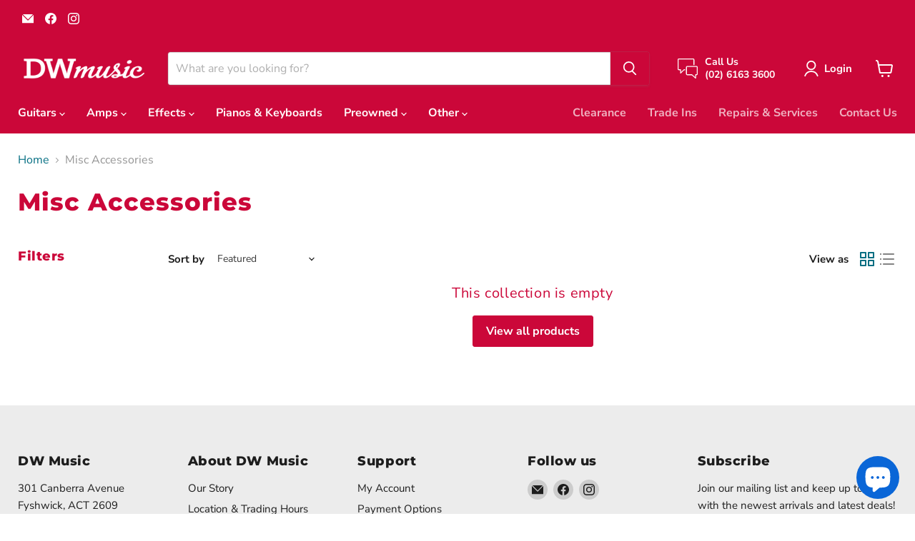

--- FILE ---
content_type: text/html; charset=utf-8
request_url: https://dwmusic.com.au/collections/misc-accessories
body_size: 47566
content:
<!doctype html>
<html class="no-js no-touch" lang="en">
  <head>
<!-- Google tag (gtag.js) -->
<script async src="https://www.googletagmanager.com/gtag/js?id=AW-999667970"></script>
<script>
  window.dataLayer = window.dataLayer || [];
  function gtag(){dataLayer.push(arguments);}
  gtag('js', new Date());

  gtag('config', 'AW-999667970');
</script>  
    
  <script>
    window.Store = window.Store || {};
    window.Store.id = 56492916772;
  </script>
  <meta name="google-site-verification" content="qvmFoYYaqK9cvcImpg21Adlmri4v-y7k16HdNLllVvU" />
    <meta charset="utf-8">
    <meta http-equiv="x-ua-compatible" content="IE=edge">

    <link rel="preconnect" href="https://cdn.shopify.com">
    <link rel="preconnect" href="https://fonts.shopifycdn.com">
    <link rel="preconnect" href="https://v.shopify.com">
    <link rel="preconnect" href="https://cdn.shopifycloud.com">

    <title>Misc Accessories — DWmusic</title>

    

    
  <link rel="shortcut icon" href="//dwmusic.com.au/cdn/shop/files/dw_favicon_32x32.png?v=1667263262" type="image/png">


    
      <link rel="canonical" href="https://dwmusic.com.au/collections/misc-accessories" />
    

    <meta name="viewport" content="width=device-width">

    
    















<meta property="og:site_name" content="DWmusic">
<meta property="og:url" content="https://dwmusic.com.au/collections/misc-accessories">
<meta property="og:title" content="Misc Accessories">
<meta property="og:type" content="website">
<meta property="og:description" content="DW Music is proudly the go to store for all things guitars and pianos, not only in Canberra but Australia wide! With a huge range of the very best brands and the very best service in the industry, we look forward to showing you the DW Music difference.">




















<meta name="twitter:title" content="Misc Accessories">
<meta name="twitter:description" content="DW Music is proudly the go to store for all things guitars and pianos, not only in Canberra but Australia wide! With a huge range of the very best brands and the very best service in the industry, we look forward to showing you the DW Music difference.">





    <link rel="preload" href="//dwmusic.com.au/cdn/fonts/nunito_sans/nunitosans_n7.25d963ed46da26098ebeab731e90d8802d989fa5.woff2" as="font" crossorigin="anonymous">
    <link rel="preload" as="style" href="//dwmusic.com.au/cdn/shop/t/36/assets/theme.css?v=50921183949654580461764704549">

    <script>window.performance && window.performance.mark && window.performance.mark('shopify.content_for_header.start');</script><meta name="facebook-domain-verification" content="dy4j6ofogb5ms1s5na62nkrg4txqeb">
<meta id="shopify-digital-wallet" name="shopify-digital-wallet" content="/56492916772/digital_wallets/dialog">
<meta name="shopify-checkout-api-token" content="bfc4d018e09cab7d374b9ac85c04abc2">
<meta id="in-context-paypal-metadata" data-shop-id="56492916772" data-venmo-supported="false" data-environment="production" data-locale="en_US" data-paypal-v4="true" data-currency="AUD">
<link rel="alternate" type="application/atom+xml" title="Feed" href="/collections/misc-accessories.atom" />
<link rel="alternate" type="application/json+oembed" href="https://dwmusic.com.au/collections/misc-accessories.oembed">
<script async="async" src="/checkouts/internal/preloads.js?locale=en-AU"></script>
<link rel="preconnect" href="https://shop.app" crossorigin="anonymous">
<script async="async" src="https://shop.app/checkouts/internal/preloads.js?locale=en-AU&shop_id=56492916772" crossorigin="anonymous"></script>
<script id="apple-pay-shop-capabilities" type="application/json">{"shopId":56492916772,"countryCode":"AU","currencyCode":"AUD","merchantCapabilities":["supports3DS"],"merchantId":"gid:\/\/shopify\/Shop\/56492916772","merchantName":"DWmusic","requiredBillingContactFields":["postalAddress","email","phone"],"requiredShippingContactFields":["postalAddress","email","phone"],"shippingType":"shipping","supportedNetworks":["visa","masterCard","amex","jcb"],"total":{"type":"pending","label":"DWmusic","amount":"1.00"},"shopifyPaymentsEnabled":true,"supportsSubscriptions":true}</script>
<script id="shopify-features" type="application/json">{"accessToken":"bfc4d018e09cab7d374b9ac85c04abc2","betas":["rich-media-storefront-analytics"],"domain":"dwmusic.com.au","predictiveSearch":true,"shopId":56492916772,"locale":"en"}</script>
<script>var Shopify = Shopify || {};
Shopify.shop = "dwmusic.myshopify.com";
Shopify.locale = "en";
Shopify.currency = {"active":"AUD","rate":"1.0"};
Shopify.country = "AU";
Shopify.theme = {"name":"DW Main Theme v10.0.1","id":125679927332,"schema_name":"Empire","schema_version":"10.0.1","theme_store_id":null,"role":"main"};
Shopify.theme.handle = "null";
Shopify.theme.style = {"id":null,"handle":null};
Shopify.cdnHost = "dwmusic.com.au/cdn";
Shopify.routes = Shopify.routes || {};
Shopify.routes.root = "/";</script>
<script type="module">!function(o){(o.Shopify=o.Shopify||{}).modules=!0}(window);</script>
<script>!function(o){function n(){var o=[];function n(){o.push(Array.prototype.slice.apply(arguments))}return n.q=o,n}var t=o.Shopify=o.Shopify||{};t.loadFeatures=n(),t.autoloadFeatures=n()}(window);</script>
<script>
  window.ShopifyPay = window.ShopifyPay || {};
  window.ShopifyPay.apiHost = "shop.app\/pay";
  window.ShopifyPay.redirectState = null;
</script>
<script id="shop-js-analytics" type="application/json">{"pageType":"collection"}</script>
<script defer="defer" async type="module" src="//dwmusic.com.au/cdn/shopifycloud/shop-js/modules/v2/client.init-shop-cart-sync_BdyHc3Nr.en.esm.js"></script>
<script defer="defer" async type="module" src="//dwmusic.com.au/cdn/shopifycloud/shop-js/modules/v2/chunk.common_Daul8nwZ.esm.js"></script>
<script type="module">
  await import("//dwmusic.com.au/cdn/shopifycloud/shop-js/modules/v2/client.init-shop-cart-sync_BdyHc3Nr.en.esm.js");
await import("//dwmusic.com.au/cdn/shopifycloud/shop-js/modules/v2/chunk.common_Daul8nwZ.esm.js");

  window.Shopify.SignInWithShop?.initShopCartSync?.({"fedCMEnabled":true,"windoidEnabled":true});

</script>
<script>
  window.Shopify = window.Shopify || {};
  if (!window.Shopify.featureAssets) window.Shopify.featureAssets = {};
  window.Shopify.featureAssets['shop-js'] = {"shop-cart-sync":["modules/v2/client.shop-cart-sync_QYOiDySF.en.esm.js","modules/v2/chunk.common_Daul8nwZ.esm.js"],"init-fed-cm":["modules/v2/client.init-fed-cm_DchLp9rc.en.esm.js","modules/v2/chunk.common_Daul8nwZ.esm.js"],"shop-button":["modules/v2/client.shop-button_OV7bAJc5.en.esm.js","modules/v2/chunk.common_Daul8nwZ.esm.js"],"init-windoid":["modules/v2/client.init-windoid_DwxFKQ8e.en.esm.js","modules/v2/chunk.common_Daul8nwZ.esm.js"],"shop-cash-offers":["modules/v2/client.shop-cash-offers_DWtL6Bq3.en.esm.js","modules/v2/chunk.common_Daul8nwZ.esm.js","modules/v2/chunk.modal_CQq8HTM6.esm.js"],"shop-toast-manager":["modules/v2/client.shop-toast-manager_CX9r1SjA.en.esm.js","modules/v2/chunk.common_Daul8nwZ.esm.js"],"init-shop-email-lookup-coordinator":["modules/v2/client.init-shop-email-lookup-coordinator_UhKnw74l.en.esm.js","modules/v2/chunk.common_Daul8nwZ.esm.js"],"pay-button":["modules/v2/client.pay-button_DzxNnLDY.en.esm.js","modules/v2/chunk.common_Daul8nwZ.esm.js"],"avatar":["modules/v2/client.avatar_BTnouDA3.en.esm.js"],"init-shop-cart-sync":["modules/v2/client.init-shop-cart-sync_BdyHc3Nr.en.esm.js","modules/v2/chunk.common_Daul8nwZ.esm.js"],"shop-login-button":["modules/v2/client.shop-login-button_D8B466_1.en.esm.js","modules/v2/chunk.common_Daul8nwZ.esm.js","modules/v2/chunk.modal_CQq8HTM6.esm.js"],"init-customer-accounts-sign-up":["modules/v2/client.init-customer-accounts-sign-up_C8fpPm4i.en.esm.js","modules/v2/client.shop-login-button_D8B466_1.en.esm.js","modules/v2/chunk.common_Daul8nwZ.esm.js","modules/v2/chunk.modal_CQq8HTM6.esm.js"],"init-shop-for-new-customer-accounts":["modules/v2/client.init-shop-for-new-customer-accounts_CVTO0Ztu.en.esm.js","modules/v2/client.shop-login-button_D8B466_1.en.esm.js","modules/v2/chunk.common_Daul8nwZ.esm.js","modules/v2/chunk.modal_CQq8HTM6.esm.js"],"init-customer-accounts":["modules/v2/client.init-customer-accounts_dRgKMfrE.en.esm.js","modules/v2/client.shop-login-button_D8B466_1.en.esm.js","modules/v2/chunk.common_Daul8nwZ.esm.js","modules/v2/chunk.modal_CQq8HTM6.esm.js"],"shop-follow-button":["modules/v2/client.shop-follow-button_CkZpjEct.en.esm.js","modules/v2/chunk.common_Daul8nwZ.esm.js","modules/v2/chunk.modal_CQq8HTM6.esm.js"],"lead-capture":["modules/v2/client.lead-capture_BntHBhfp.en.esm.js","modules/v2/chunk.common_Daul8nwZ.esm.js","modules/v2/chunk.modal_CQq8HTM6.esm.js"],"checkout-modal":["modules/v2/client.checkout-modal_CfxcYbTm.en.esm.js","modules/v2/chunk.common_Daul8nwZ.esm.js","modules/v2/chunk.modal_CQq8HTM6.esm.js"],"shop-login":["modules/v2/client.shop-login_Da4GZ2H6.en.esm.js","modules/v2/chunk.common_Daul8nwZ.esm.js","modules/v2/chunk.modal_CQq8HTM6.esm.js"],"payment-terms":["modules/v2/client.payment-terms_MV4M3zvL.en.esm.js","modules/v2/chunk.common_Daul8nwZ.esm.js","modules/v2/chunk.modal_CQq8HTM6.esm.js"]};
</script>
<script>(function() {
  var isLoaded = false;
  function asyncLoad() {
    if (isLoaded) return;
    isLoaded = true;
    var urls = ["https:\/\/cdn.shopify.com\/s\/files\/1\/0564\/9291\/6772\/t\/2\/assets\/codisto.js?v=1667608624\u0026shop=dwmusic.myshopify.com"];
    for (var i = 0; i < urls.length; i++) {
      var s = document.createElement('script');
      s.type = 'text/javascript';
      s.async = true;
      s.src = urls[i];
      var x = document.getElementsByTagName('script')[0];
      x.parentNode.insertBefore(s, x);
    }
  };
  if(window.attachEvent) {
    window.attachEvent('onload', asyncLoad);
  } else {
    window.addEventListener('load', asyncLoad, false);
  }
})();</script>
<script id="__st">var __st={"a":56492916772,"offset":39600,"reqid":"043fb289-4ec2-4afc-8dd9-faf24da08873-1769019847","pageurl":"dwmusic.com.au\/collections\/misc-accessories","u":"9b2c28ef8e83","p":"collection","rtyp":"collection","rid":270254374948};</script>
<script>window.ShopifyPaypalV4VisibilityTracking = true;</script>
<script id="captcha-bootstrap">!function(){'use strict';const t='contact',e='account',n='new_comment',o=[[t,t],['blogs',n],['comments',n],[t,'customer']],c=[[e,'customer_login'],[e,'guest_login'],[e,'recover_customer_password'],[e,'create_customer']],r=t=>t.map((([t,e])=>`form[action*='/${t}']:not([data-nocaptcha='true']) input[name='form_type'][value='${e}']`)).join(','),a=t=>()=>t?[...document.querySelectorAll(t)].map((t=>t.form)):[];function s(){const t=[...o],e=r(t);return a(e)}const i='password',u='form_key',d=['recaptcha-v3-token','g-recaptcha-response','h-captcha-response',i],f=()=>{try{return window.sessionStorage}catch{return}},m='__shopify_v',_=t=>t.elements[u];function p(t,e,n=!1){try{const o=window.sessionStorage,c=JSON.parse(o.getItem(e)),{data:r}=function(t){const{data:e,action:n}=t;return t[m]||n?{data:e,action:n}:{data:t,action:n}}(c);for(const[e,n]of Object.entries(r))t.elements[e]&&(t.elements[e].value=n);n&&o.removeItem(e)}catch(o){console.error('form repopulation failed',{error:o})}}const l='form_type',E='cptcha';function T(t){t.dataset[E]=!0}const w=window,h=w.document,L='Shopify',v='ce_forms',y='captcha';let A=!1;((t,e)=>{const n=(g='f06e6c50-85a8-45c8-87d0-21a2b65856fe',I='https://cdn.shopify.com/shopifycloud/storefront-forms-hcaptcha/ce_storefront_forms_captcha_hcaptcha.v1.5.2.iife.js',D={infoText:'Protected by hCaptcha',privacyText:'Privacy',termsText:'Terms'},(t,e,n)=>{const o=w[L][v],c=o.bindForm;if(c)return c(t,g,e,D).then(n);var r;o.q.push([[t,g,e,D],n]),r=I,A||(h.body.append(Object.assign(h.createElement('script'),{id:'captcha-provider',async:!0,src:r})),A=!0)});var g,I,D;w[L]=w[L]||{},w[L][v]=w[L][v]||{},w[L][v].q=[],w[L][y]=w[L][y]||{},w[L][y].protect=function(t,e){n(t,void 0,e),T(t)},Object.freeze(w[L][y]),function(t,e,n,w,h,L){const[v,y,A,g]=function(t,e,n){const i=e?o:[],u=t?c:[],d=[...i,...u],f=r(d),m=r(i),_=r(d.filter((([t,e])=>n.includes(e))));return[a(f),a(m),a(_),s()]}(w,h,L),I=t=>{const e=t.target;return e instanceof HTMLFormElement?e:e&&e.form},D=t=>v().includes(t);t.addEventListener('submit',(t=>{const e=I(t);if(!e)return;const n=D(e)&&!e.dataset.hcaptchaBound&&!e.dataset.recaptchaBound,o=_(e),c=g().includes(e)&&(!o||!o.value);(n||c)&&t.preventDefault(),c&&!n&&(function(t){try{if(!f())return;!function(t){const e=f();if(!e)return;const n=_(t);if(!n)return;const o=n.value;o&&e.removeItem(o)}(t);const e=Array.from(Array(32),(()=>Math.random().toString(36)[2])).join('');!function(t,e){_(t)||t.append(Object.assign(document.createElement('input'),{type:'hidden',name:u})),t.elements[u].value=e}(t,e),function(t,e){const n=f();if(!n)return;const o=[...t.querySelectorAll(`input[type='${i}']`)].map((({name:t})=>t)),c=[...d,...o],r={};for(const[a,s]of new FormData(t).entries())c.includes(a)||(r[a]=s);n.setItem(e,JSON.stringify({[m]:1,action:t.action,data:r}))}(t,e)}catch(e){console.error('failed to persist form',e)}}(e),e.submit())}));const S=(t,e)=>{t&&!t.dataset[E]&&(n(t,e.some((e=>e===t))),T(t))};for(const o of['focusin','change'])t.addEventListener(o,(t=>{const e=I(t);D(e)&&S(e,y())}));const B=e.get('form_key'),M=e.get(l),P=B&&M;t.addEventListener('DOMContentLoaded',(()=>{const t=y();if(P)for(const e of t)e.elements[l].value===M&&p(e,B);[...new Set([...A(),...v().filter((t=>'true'===t.dataset.shopifyCaptcha))])].forEach((e=>S(e,t)))}))}(h,new URLSearchParams(w.location.search),n,t,e,['guest_login'])})(!0,!0)}();</script>
<script integrity="sha256-4kQ18oKyAcykRKYeNunJcIwy7WH5gtpwJnB7kiuLZ1E=" data-source-attribution="shopify.loadfeatures" defer="defer" src="//dwmusic.com.au/cdn/shopifycloud/storefront/assets/storefront/load_feature-a0a9edcb.js" crossorigin="anonymous"></script>
<script crossorigin="anonymous" defer="defer" src="//dwmusic.com.au/cdn/shopifycloud/storefront/assets/shopify_pay/storefront-65b4c6d7.js?v=20250812"></script>
<script data-source-attribution="shopify.dynamic_checkout.dynamic.init">var Shopify=Shopify||{};Shopify.PaymentButton=Shopify.PaymentButton||{isStorefrontPortableWallets:!0,init:function(){window.Shopify.PaymentButton.init=function(){};var t=document.createElement("script");t.src="https://dwmusic.com.au/cdn/shopifycloud/portable-wallets/latest/portable-wallets.en.js",t.type="module",document.head.appendChild(t)}};
</script>
<script data-source-attribution="shopify.dynamic_checkout.buyer_consent">
  function portableWalletsHideBuyerConsent(e){var t=document.getElementById("shopify-buyer-consent"),n=document.getElementById("shopify-subscription-policy-button");t&&n&&(t.classList.add("hidden"),t.setAttribute("aria-hidden","true"),n.removeEventListener("click",e))}function portableWalletsShowBuyerConsent(e){var t=document.getElementById("shopify-buyer-consent"),n=document.getElementById("shopify-subscription-policy-button");t&&n&&(t.classList.remove("hidden"),t.removeAttribute("aria-hidden"),n.addEventListener("click",e))}window.Shopify?.PaymentButton&&(window.Shopify.PaymentButton.hideBuyerConsent=portableWalletsHideBuyerConsent,window.Shopify.PaymentButton.showBuyerConsent=portableWalletsShowBuyerConsent);
</script>
<script data-source-attribution="shopify.dynamic_checkout.cart.bootstrap">document.addEventListener("DOMContentLoaded",(function(){function t(){return document.querySelector("shopify-accelerated-checkout-cart, shopify-accelerated-checkout")}if(t())Shopify.PaymentButton.init();else{new MutationObserver((function(e,n){t()&&(Shopify.PaymentButton.init(),n.disconnect())})).observe(document.body,{childList:!0,subtree:!0})}}));
</script>
<link id="shopify-accelerated-checkout-styles" rel="stylesheet" media="screen" href="https://dwmusic.com.au/cdn/shopifycloud/portable-wallets/latest/accelerated-checkout-backwards-compat.css" crossorigin="anonymous">
<style id="shopify-accelerated-checkout-cart">
        #shopify-buyer-consent {
  margin-top: 1em;
  display: inline-block;
  width: 100%;
}

#shopify-buyer-consent.hidden {
  display: none;
}

#shopify-subscription-policy-button {
  background: none;
  border: none;
  padding: 0;
  text-decoration: underline;
  font-size: inherit;
  cursor: pointer;
}

#shopify-subscription-policy-button::before {
  box-shadow: none;
}

      </style>

<script>window.performance && window.performance.mark && window.performance.mark('shopify.content_for_header.end');</script>

    <link href="//dwmusic.com.au/cdn/shop/t/36/assets/theme.css?v=50921183949654580461764704549" rel="stylesheet" type="text/css" media="all" />

    
    <script>
      window.Theme = window.Theme || {};
      window.Theme.version = '10.0.1';
      window.Theme.name = 'Empire';
      window.Theme.routes = {
        "root_url": "/",
        "account_url": "/account",
        "account_login_url": "https://dwmusic.com.au/customer_authentication/redirect?locale=en&region_country=AU",
        "account_logout_url": "/account/logout",
        "account_register_url": "https://account.dwmusic.com.au?locale=en",
        "account_addresses_url": "/account/addresses",
        "collections_url": "/collections",
        "all_products_collection_url": "/collections/all",
        "search_url": "/search",
        "predictive_search_url": "/search/suggest",
        "cart_url": "/cart",
        "cart_add_url": "/cart/add",
        "cart_change_url": "/cart/change",
        "cart_clear_url": "/cart/clear",
        "product_recommendations_url": "/recommendations/products",
      };
    </script>
    

  

<!-- BEGIN app block: shopify://apps/pagefly-page-builder/blocks/app-embed/83e179f7-59a0-4589-8c66-c0dddf959200 -->

<!-- BEGIN app snippet: pagefly-cro-ab-testing-main -->







<script>
  ;(function () {
    const url = new URL(window.location)
    const viewParam = url.searchParams.get('view')
    if (viewParam && viewParam.includes('variant-pf-')) {
      url.searchParams.set('pf_v', viewParam)
      url.searchParams.delete('view')
      window.history.replaceState({}, '', url)
    }
  })()
</script>



<script type='module'>
  
  window.PAGEFLY_CRO = window.PAGEFLY_CRO || {}

  window.PAGEFLY_CRO['data_debug'] = {
    original_template_suffix: "all_collections",
    allow_ab_test: false,
    ab_test_start_time: 0,
    ab_test_end_time: 0,
    today_date_time: 1769019847000,
  }
  window.PAGEFLY_CRO['GA4'] = { enabled: false}
</script>

<!-- END app snippet -->








  <script src='https://cdn.shopify.com/extensions/019bb4f9-aed6-78a3-be91-e9d44663e6bf/pagefly-page-builder-215/assets/pagefly-helper.js' defer='defer'></script>

  <script src='https://cdn.shopify.com/extensions/019bb4f9-aed6-78a3-be91-e9d44663e6bf/pagefly-page-builder-215/assets/pagefly-general-helper.js' defer='defer'></script>

  <script src='https://cdn.shopify.com/extensions/019bb4f9-aed6-78a3-be91-e9d44663e6bf/pagefly-page-builder-215/assets/pagefly-snap-slider.js' defer='defer'></script>

  <script src='https://cdn.shopify.com/extensions/019bb4f9-aed6-78a3-be91-e9d44663e6bf/pagefly-page-builder-215/assets/pagefly-slideshow-v3.js' defer='defer'></script>

  <script src='https://cdn.shopify.com/extensions/019bb4f9-aed6-78a3-be91-e9d44663e6bf/pagefly-page-builder-215/assets/pagefly-slideshow-v4.js' defer='defer'></script>

  <script src='https://cdn.shopify.com/extensions/019bb4f9-aed6-78a3-be91-e9d44663e6bf/pagefly-page-builder-215/assets/pagefly-glider.js' defer='defer'></script>

  <script src='https://cdn.shopify.com/extensions/019bb4f9-aed6-78a3-be91-e9d44663e6bf/pagefly-page-builder-215/assets/pagefly-slideshow-v1-v2.js' defer='defer'></script>

  <script src='https://cdn.shopify.com/extensions/019bb4f9-aed6-78a3-be91-e9d44663e6bf/pagefly-page-builder-215/assets/pagefly-product-media.js' defer='defer'></script>

  <script src='https://cdn.shopify.com/extensions/019bb4f9-aed6-78a3-be91-e9d44663e6bf/pagefly-page-builder-215/assets/pagefly-product.js' defer='defer'></script>


<script id='pagefly-helper-data' type='application/json'>
  {
    "page_optimization": {
      "assets_prefetching": false
    },
    "elements_asset_mapper": {
      "Accordion": "https://cdn.shopify.com/extensions/019bb4f9-aed6-78a3-be91-e9d44663e6bf/pagefly-page-builder-215/assets/pagefly-accordion.js",
      "Accordion3": "https://cdn.shopify.com/extensions/019bb4f9-aed6-78a3-be91-e9d44663e6bf/pagefly-page-builder-215/assets/pagefly-accordion3.js",
      "CountDown": "https://cdn.shopify.com/extensions/019bb4f9-aed6-78a3-be91-e9d44663e6bf/pagefly-page-builder-215/assets/pagefly-countdown.js",
      "GMap1": "https://cdn.shopify.com/extensions/019bb4f9-aed6-78a3-be91-e9d44663e6bf/pagefly-page-builder-215/assets/pagefly-gmap.js",
      "GMap2": "https://cdn.shopify.com/extensions/019bb4f9-aed6-78a3-be91-e9d44663e6bf/pagefly-page-builder-215/assets/pagefly-gmap.js",
      "GMapBasicV2": "https://cdn.shopify.com/extensions/019bb4f9-aed6-78a3-be91-e9d44663e6bf/pagefly-page-builder-215/assets/pagefly-gmap.js",
      "GMapAdvancedV2": "https://cdn.shopify.com/extensions/019bb4f9-aed6-78a3-be91-e9d44663e6bf/pagefly-page-builder-215/assets/pagefly-gmap.js",
      "HTML.Video": "https://cdn.shopify.com/extensions/019bb4f9-aed6-78a3-be91-e9d44663e6bf/pagefly-page-builder-215/assets/pagefly-htmlvideo.js",
      "HTML.Video2": "https://cdn.shopify.com/extensions/019bb4f9-aed6-78a3-be91-e9d44663e6bf/pagefly-page-builder-215/assets/pagefly-htmlvideo2.js",
      "HTML.Video3": "https://cdn.shopify.com/extensions/019bb4f9-aed6-78a3-be91-e9d44663e6bf/pagefly-page-builder-215/assets/pagefly-htmlvideo2.js",
      "BackgroundVideo": "https://cdn.shopify.com/extensions/019bb4f9-aed6-78a3-be91-e9d44663e6bf/pagefly-page-builder-215/assets/pagefly-htmlvideo2.js",
      "Instagram": "https://cdn.shopify.com/extensions/019bb4f9-aed6-78a3-be91-e9d44663e6bf/pagefly-page-builder-215/assets/pagefly-instagram.js",
      "Instagram2": "https://cdn.shopify.com/extensions/019bb4f9-aed6-78a3-be91-e9d44663e6bf/pagefly-page-builder-215/assets/pagefly-instagram.js",
      "Insta3": "https://cdn.shopify.com/extensions/019bb4f9-aed6-78a3-be91-e9d44663e6bf/pagefly-page-builder-215/assets/pagefly-instagram3.js",
      "Tabs": "https://cdn.shopify.com/extensions/019bb4f9-aed6-78a3-be91-e9d44663e6bf/pagefly-page-builder-215/assets/pagefly-tab.js",
      "Tabs3": "https://cdn.shopify.com/extensions/019bb4f9-aed6-78a3-be91-e9d44663e6bf/pagefly-page-builder-215/assets/pagefly-tab3.js",
      "ProductBox": "https://cdn.shopify.com/extensions/019bb4f9-aed6-78a3-be91-e9d44663e6bf/pagefly-page-builder-215/assets/pagefly-cart.js",
      "FBPageBox2": "https://cdn.shopify.com/extensions/019bb4f9-aed6-78a3-be91-e9d44663e6bf/pagefly-page-builder-215/assets/pagefly-facebook.js",
      "FBLikeButton2": "https://cdn.shopify.com/extensions/019bb4f9-aed6-78a3-be91-e9d44663e6bf/pagefly-page-builder-215/assets/pagefly-facebook.js",
      "TwitterFeed2": "https://cdn.shopify.com/extensions/019bb4f9-aed6-78a3-be91-e9d44663e6bf/pagefly-page-builder-215/assets/pagefly-twitter.js",
      "Paragraph4": "https://cdn.shopify.com/extensions/019bb4f9-aed6-78a3-be91-e9d44663e6bf/pagefly-page-builder-215/assets/pagefly-paragraph4.js",

      "AliReviews": "https://cdn.shopify.com/extensions/019bb4f9-aed6-78a3-be91-e9d44663e6bf/pagefly-page-builder-215/assets/pagefly-3rd-elements.js",
      "BackInStock": "https://cdn.shopify.com/extensions/019bb4f9-aed6-78a3-be91-e9d44663e6bf/pagefly-page-builder-215/assets/pagefly-3rd-elements.js",
      "GloboBackInStock": "https://cdn.shopify.com/extensions/019bb4f9-aed6-78a3-be91-e9d44663e6bf/pagefly-page-builder-215/assets/pagefly-3rd-elements.js",
      "GrowaveWishlist": "https://cdn.shopify.com/extensions/019bb4f9-aed6-78a3-be91-e9d44663e6bf/pagefly-page-builder-215/assets/pagefly-3rd-elements.js",
      "InfiniteOptionsShopPad": "https://cdn.shopify.com/extensions/019bb4f9-aed6-78a3-be91-e9d44663e6bf/pagefly-page-builder-215/assets/pagefly-3rd-elements.js",
      "InkybayProductPersonalizer": "https://cdn.shopify.com/extensions/019bb4f9-aed6-78a3-be91-e9d44663e6bf/pagefly-page-builder-215/assets/pagefly-3rd-elements.js",
      "LimeSpot": "https://cdn.shopify.com/extensions/019bb4f9-aed6-78a3-be91-e9d44663e6bf/pagefly-page-builder-215/assets/pagefly-3rd-elements.js",
      "Loox": "https://cdn.shopify.com/extensions/019bb4f9-aed6-78a3-be91-e9d44663e6bf/pagefly-page-builder-215/assets/pagefly-3rd-elements.js",
      "Opinew": "https://cdn.shopify.com/extensions/019bb4f9-aed6-78a3-be91-e9d44663e6bf/pagefly-page-builder-215/assets/pagefly-3rd-elements.js",
      "Powr": "https://cdn.shopify.com/extensions/019bb4f9-aed6-78a3-be91-e9d44663e6bf/pagefly-page-builder-215/assets/pagefly-3rd-elements.js",
      "ProductReviews": "https://cdn.shopify.com/extensions/019bb4f9-aed6-78a3-be91-e9d44663e6bf/pagefly-page-builder-215/assets/pagefly-3rd-elements.js",
      "PushOwl": "https://cdn.shopify.com/extensions/019bb4f9-aed6-78a3-be91-e9d44663e6bf/pagefly-page-builder-215/assets/pagefly-3rd-elements.js",
      "ReCharge": "https://cdn.shopify.com/extensions/019bb4f9-aed6-78a3-be91-e9d44663e6bf/pagefly-page-builder-215/assets/pagefly-3rd-elements.js",
      "Rivyo": "https://cdn.shopify.com/extensions/019bb4f9-aed6-78a3-be91-e9d44663e6bf/pagefly-page-builder-215/assets/pagefly-3rd-elements.js",
      "TrackingMore": "https://cdn.shopify.com/extensions/019bb4f9-aed6-78a3-be91-e9d44663e6bf/pagefly-page-builder-215/assets/pagefly-3rd-elements.js",
      "Vitals": "https://cdn.shopify.com/extensions/019bb4f9-aed6-78a3-be91-e9d44663e6bf/pagefly-page-builder-215/assets/pagefly-3rd-elements.js",
      "Wiser": "https://cdn.shopify.com/extensions/019bb4f9-aed6-78a3-be91-e9d44663e6bf/pagefly-page-builder-215/assets/pagefly-3rd-elements.js"
    },
    "custom_elements_mapper": {
      "pf-click-action-element": "https://cdn.shopify.com/extensions/019bb4f9-aed6-78a3-be91-e9d44663e6bf/pagefly-page-builder-215/assets/pagefly-click-action-element.js",
      "pf-dialog-element": "https://cdn.shopify.com/extensions/019bb4f9-aed6-78a3-be91-e9d44663e6bf/pagefly-page-builder-215/assets/pagefly-dialog-element.js"
    }
  }
</script>


<!-- END app block --><!-- BEGIN app block: shopify://apps/xo-gallery/blocks/xo-gallery-seo/e61dfbaa-1a75-4e4e-bffc-324f17325251 --><!-- XO Gallery SEO -->

<!-- End: XO Gallery SEO -->


<!-- END app block --><script src="https://cdn.shopify.com/extensions/019b54c3-e4da-713c-b8fc-a6f94943966a/shopify-app-vue-template-45/assets/app.js" type="text/javascript" defer="defer"></script>
<script src="https://cdn.shopify.com/extensions/7d130b81-2445-42f2-b4a4-905651358e17/wod-preorder-now-28/assets/preorder-now-source.js" type="text/javascript" defer="defer"></script>
<link href="https://cdn.shopify.com/extensions/7d130b81-2445-42f2-b4a4-905651358e17/wod-preorder-now-28/assets/preorder-now-source.css" rel="stylesheet" type="text/css" media="all">
<script src="https://cdn.shopify.com/extensions/e8878072-2f6b-4e89-8082-94b04320908d/inbox-1254/assets/inbox-chat-loader.js" type="text/javascript" defer="defer"></script>
<link href="https://monorail-edge.shopifysvc.com" rel="dns-prefetch">
<script>(function(){if ("sendBeacon" in navigator && "performance" in window) {try {var session_token_from_headers = performance.getEntriesByType('navigation')[0].serverTiming.find(x => x.name == '_s').description;} catch {var session_token_from_headers = undefined;}var session_cookie_matches = document.cookie.match(/_shopify_s=([^;]*)/);var session_token_from_cookie = session_cookie_matches && session_cookie_matches.length === 2 ? session_cookie_matches[1] : "";var session_token = session_token_from_headers || session_token_from_cookie || "";function handle_abandonment_event(e) {var entries = performance.getEntries().filter(function(entry) {return /monorail-edge.shopifysvc.com/.test(entry.name);});if (!window.abandonment_tracked && entries.length === 0) {window.abandonment_tracked = true;var currentMs = Date.now();var navigation_start = performance.timing.navigationStart;var payload = {shop_id: 56492916772,url: window.location.href,navigation_start,duration: currentMs - navigation_start,session_token,page_type: "collection"};window.navigator.sendBeacon("https://monorail-edge.shopifysvc.com/v1/produce", JSON.stringify({schema_id: "online_store_buyer_site_abandonment/1.1",payload: payload,metadata: {event_created_at_ms: currentMs,event_sent_at_ms: currentMs}}));}}window.addEventListener('pagehide', handle_abandonment_event);}}());</script>
<script id="web-pixels-manager-setup">(function e(e,d,r,n,o){if(void 0===o&&(o={}),!Boolean(null===(a=null===(i=window.Shopify)||void 0===i?void 0:i.analytics)||void 0===a?void 0:a.replayQueue)){var i,a;window.Shopify=window.Shopify||{};var t=window.Shopify;t.analytics=t.analytics||{};var s=t.analytics;s.replayQueue=[],s.publish=function(e,d,r){return s.replayQueue.push([e,d,r]),!0};try{self.performance.mark("wpm:start")}catch(e){}var l=function(){var e={modern:/Edge?\/(1{2}[4-9]|1[2-9]\d|[2-9]\d{2}|\d{4,})\.\d+(\.\d+|)|Firefox\/(1{2}[4-9]|1[2-9]\d|[2-9]\d{2}|\d{4,})\.\d+(\.\d+|)|Chrom(ium|e)\/(9{2}|\d{3,})\.\d+(\.\d+|)|(Maci|X1{2}).+ Version\/(15\.\d+|(1[6-9]|[2-9]\d|\d{3,})\.\d+)([,.]\d+|)( \(\w+\)|)( Mobile\/\w+|) Safari\/|Chrome.+OPR\/(9{2}|\d{3,})\.\d+\.\d+|(CPU[ +]OS|iPhone[ +]OS|CPU[ +]iPhone|CPU IPhone OS|CPU iPad OS)[ +]+(15[._]\d+|(1[6-9]|[2-9]\d|\d{3,})[._]\d+)([._]\d+|)|Android:?[ /-](13[3-9]|1[4-9]\d|[2-9]\d{2}|\d{4,})(\.\d+|)(\.\d+|)|Android.+Firefox\/(13[5-9]|1[4-9]\d|[2-9]\d{2}|\d{4,})\.\d+(\.\d+|)|Android.+Chrom(ium|e)\/(13[3-9]|1[4-9]\d|[2-9]\d{2}|\d{4,})\.\d+(\.\d+|)|SamsungBrowser\/([2-9]\d|\d{3,})\.\d+/,legacy:/Edge?\/(1[6-9]|[2-9]\d|\d{3,})\.\d+(\.\d+|)|Firefox\/(5[4-9]|[6-9]\d|\d{3,})\.\d+(\.\d+|)|Chrom(ium|e)\/(5[1-9]|[6-9]\d|\d{3,})\.\d+(\.\d+|)([\d.]+$|.*Safari\/(?![\d.]+ Edge\/[\d.]+$))|(Maci|X1{2}).+ Version\/(10\.\d+|(1[1-9]|[2-9]\d|\d{3,})\.\d+)([,.]\d+|)( \(\w+\)|)( Mobile\/\w+|) Safari\/|Chrome.+OPR\/(3[89]|[4-9]\d|\d{3,})\.\d+\.\d+|(CPU[ +]OS|iPhone[ +]OS|CPU[ +]iPhone|CPU IPhone OS|CPU iPad OS)[ +]+(10[._]\d+|(1[1-9]|[2-9]\d|\d{3,})[._]\d+)([._]\d+|)|Android:?[ /-](13[3-9]|1[4-9]\d|[2-9]\d{2}|\d{4,})(\.\d+|)(\.\d+|)|Mobile Safari.+OPR\/([89]\d|\d{3,})\.\d+\.\d+|Android.+Firefox\/(13[5-9]|1[4-9]\d|[2-9]\d{2}|\d{4,})\.\d+(\.\d+|)|Android.+Chrom(ium|e)\/(13[3-9]|1[4-9]\d|[2-9]\d{2}|\d{4,})\.\d+(\.\d+|)|Android.+(UC? ?Browser|UCWEB|U3)[ /]?(15\.([5-9]|\d{2,})|(1[6-9]|[2-9]\d|\d{3,})\.\d+)\.\d+|SamsungBrowser\/(5\.\d+|([6-9]|\d{2,})\.\d+)|Android.+MQ{2}Browser\/(14(\.(9|\d{2,})|)|(1[5-9]|[2-9]\d|\d{3,})(\.\d+|))(\.\d+|)|K[Aa][Ii]OS\/(3\.\d+|([4-9]|\d{2,})\.\d+)(\.\d+|)/},d=e.modern,r=e.legacy,n=navigator.userAgent;return n.match(d)?"modern":n.match(r)?"legacy":"unknown"}(),u="modern"===l?"modern":"legacy",c=(null!=n?n:{modern:"",legacy:""})[u],f=function(e){return[e.baseUrl,"/wpm","/b",e.hashVersion,"modern"===e.buildTarget?"m":"l",".js"].join("")}({baseUrl:d,hashVersion:r,buildTarget:u}),m=function(e){var d=e.version,r=e.bundleTarget,n=e.surface,o=e.pageUrl,i=e.monorailEndpoint;return{emit:function(e){var a=e.status,t=e.errorMsg,s=(new Date).getTime(),l=JSON.stringify({metadata:{event_sent_at_ms:s},events:[{schema_id:"web_pixels_manager_load/3.1",payload:{version:d,bundle_target:r,page_url:o,status:a,surface:n,error_msg:t},metadata:{event_created_at_ms:s}}]});if(!i)return console&&console.warn&&console.warn("[Web Pixels Manager] No Monorail endpoint provided, skipping logging."),!1;try{return self.navigator.sendBeacon.bind(self.navigator)(i,l)}catch(e){}var u=new XMLHttpRequest;try{return u.open("POST",i,!0),u.setRequestHeader("Content-Type","text/plain"),u.send(l),!0}catch(e){return console&&console.warn&&console.warn("[Web Pixels Manager] Got an unhandled error while logging to Monorail."),!1}}}}({version:r,bundleTarget:l,surface:e.surface,pageUrl:self.location.href,monorailEndpoint:e.monorailEndpoint});try{o.browserTarget=l,function(e){var d=e.src,r=e.async,n=void 0===r||r,o=e.onload,i=e.onerror,a=e.sri,t=e.scriptDataAttributes,s=void 0===t?{}:t,l=document.createElement("script"),u=document.querySelector("head"),c=document.querySelector("body");if(l.async=n,l.src=d,a&&(l.integrity=a,l.crossOrigin="anonymous"),s)for(var f in s)if(Object.prototype.hasOwnProperty.call(s,f))try{l.dataset[f]=s[f]}catch(e){}if(o&&l.addEventListener("load",o),i&&l.addEventListener("error",i),u)u.appendChild(l);else{if(!c)throw new Error("Did not find a head or body element to append the script");c.appendChild(l)}}({src:f,async:!0,onload:function(){if(!function(){var e,d;return Boolean(null===(d=null===(e=window.Shopify)||void 0===e?void 0:e.analytics)||void 0===d?void 0:d.initialized)}()){var d=window.webPixelsManager.init(e)||void 0;if(d){var r=window.Shopify.analytics;r.replayQueue.forEach((function(e){var r=e[0],n=e[1],o=e[2];d.publishCustomEvent(r,n,o)})),r.replayQueue=[],r.publish=d.publishCustomEvent,r.visitor=d.visitor,r.initialized=!0}}},onerror:function(){return m.emit({status:"failed",errorMsg:"".concat(f," has failed to load")})},sri:function(e){var d=/^sha384-[A-Za-z0-9+/=]+$/;return"string"==typeof e&&d.test(e)}(c)?c:"",scriptDataAttributes:o}),m.emit({status:"loading"})}catch(e){m.emit({status:"failed",errorMsg:(null==e?void 0:e.message)||"Unknown error"})}}})({shopId: 56492916772,storefrontBaseUrl: "https://dwmusic.com.au",extensionsBaseUrl: "https://extensions.shopifycdn.com/cdn/shopifycloud/web-pixels-manager",monorailEndpoint: "https://monorail-edge.shopifysvc.com/unstable/produce_batch",surface: "storefront-renderer",enabledBetaFlags: ["2dca8a86"],webPixelsConfigList: [{"id":"83755044","configuration":"{\"pixel_id\":\"501227221992637\",\"pixel_type\":\"facebook_pixel\",\"metaapp_system_user_token\":\"-\"}","eventPayloadVersion":"v1","runtimeContext":"OPEN","scriptVersion":"ca16bc87fe92b6042fbaa3acc2fbdaa6","type":"APP","apiClientId":2329312,"privacyPurposes":["ANALYTICS","MARKETING","SALE_OF_DATA"],"dataSharingAdjustments":{"protectedCustomerApprovalScopes":["read_customer_address","read_customer_email","read_customer_name","read_customer_personal_data","read_customer_phone"]}},{"id":"35553316","eventPayloadVersion":"1","runtimeContext":"LAX","scriptVersion":"1","type":"CUSTOM","privacyPurposes":["ANALYTICS","MARKETING","SALE_OF_DATA"],"name":"Google Ads Conversion Tracking"},{"id":"51904548","eventPayloadVersion":"v1","runtimeContext":"LAX","scriptVersion":"1","type":"CUSTOM","privacyPurposes":["ANALYTICS"],"name":"Google Analytics tag (migrated)"},{"id":"shopify-app-pixel","configuration":"{}","eventPayloadVersion":"v1","runtimeContext":"STRICT","scriptVersion":"0450","apiClientId":"shopify-pixel","type":"APP","privacyPurposes":["ANALYTICS","MARKETING"]},{"id":"shopify-custom-pixel","eventPayloadVersion":"v1","runtimeContext":"LAX","scriptVersion":"0450","apiClientId":"shopify-pixel","type":"CUSTOM","privacyPurposes":["ANALYTICS","MARKETING"]}],isMerchantRequest: false,initData: {"shop":{"name":"DWmusic","paymentSettings":{"currencyCode":"AUD"},"myshopifyDomain":"dwmusic.myshopify.com","countryCode":"AU","storefrontUrl":"https:\/\/dwmusic.com.au"},"customer":null,"cart":null,"checkout":null,"productVariants":[],"purchasingCompany":null},},"https://dwmusic.com.au/cdn","fcfee988w5aeb613cpc8e4bc33m6693e112",{"modern":"","legacy":""},{"shopId":"56492916772","storefrontBaseUrl":"https:\/\/dwmusic.com.au","extensionBaseUrl":"https:\/\/extensions.shopifycdn.com\/cdn\/shopifycloud\/web-pixels-manager","surface":"storefront-renderer","enabledBetaFlags":"[\"2dca8a86\"]","isMerchantRequest":"false","hashVersion":"fcfee988w5aeb613cpc8e4bc33m6693e112","publish":"custom","events":"[[\"page_viewed\",{}],[\"collection_viewed\",{\"collection\":{\"id\":\"270254374948\",\"title\":\"Misc Accessories\",\"productVariants\":[]}}]]"});</script><script>
  window.ShopifyAnalytics = window.ShopifyAnalytics || {};
  window.ShopifyAnalytics.meta = window.ShopifyAnalytics.meta || {};
  window.ShopifyAnalytics.meta.currency = 'AUD';
  var meta = {"products":[],"page":{"pageType":"collection","resourceType":"collection","resourceId":270254374948,"requestId":"043fb289-4ec2-4afc-8dd9-faf24da08873-1769019847"}};
  for (var attr in meta) {
    window.ShopifyAnalytics.meta[attr] = meta[attr];
  }
</script>
<script class="analytics">
  (function () {
    var customDocumentWrite = function(content) {
      var jquery = null;

      if (window.jQuery) {
        jquery = window.jQuery;
      } else if (window.Checkout && window.Checkout.$) {
        jquery = window.Checkout.$;
      }

      if (jquery) {
        jquery('body').append(content);
      }
    };

    var hasLoggedConversion = function(token) {
      if (token) {
        return document.cookie.indexOf('loggedConversion=' + token) !== -1;
      }
      return false;
    }

    var setCookieIfConversion = function(token) {
      if (token) {
        var twoMonthsFromNow = new Date(Date.now());
        twoMonthsFromNow.setMonth(twoMonthsFromNow.getMonth() + 2);

        document.cookie = 'loggedConversion=' + token + '; expires=' + twoMonthsFromNow;
      }
    }

    var trekkie = window.ShopifyAnalytics.lib = window.trekkie = window.trekkie || [];
    if (trekkie.integrations) {
      return;
    }
    trekkie.methods = [
      'identify',
      'page',
      'ready',
      'track',
      'trackForm',
      'trackLink'
    ];
    trekkie.factory = function(method) {
      return function() {
        var args = Array.prototype.slice.call(arguments);
        args.unshift(method);
        trekkie.push(args);
        return trekkie;
      };
    };
    for (var i = 0; i < trekkie.methods.length; i++) {
      var key = trekkie.methods[i];
      trekkie[key] = trekkie.factory(key);
    }
    trekkie.load = function(config) {
      trekkie.config = config || {};
      trekkie.config.initialDocumentCookie = document.cookie;
      var first = document.getElementsByTagName('script')[0];
      var script = document.createElement('script');
      script.type = 'text/javascript';
      script.onerror = function(e) {
        var scriptFallback = document.createElement('script');
        scriptFallback.type = 'text/javascript';
        scriptFallback.onerror = function(error) {
                var Monorail = {
      produce: function produce(monorailDomain, schemaId, payload) {
        var currentMs = new Date().getTime();
        var event = {
          schema_id: schemaId,
          payload: payload,
          metadata: {
            event_created_at_ms: currentMs,
            event_sent_at_ms: currentMs
          }
        };
        return Monorail.sendRequest("https://" + monorailDomain + "/v1/produce", JSON.stringify(event));
      },
      sendRequest: function sendRequest(endpointUrl, payload) {
        // Try the sendBeacon API
        if (window && window.navigator && typeof window.navigator.sendBeacon === 'function' && typeof window.Blob === 'function' && !Monorail.isIos12()) {
          var blobData = new window.Blob([payload], {
            type: 'text/plain'
          });

          if (window.navigator.sendBeacon(endpointUrl, blobData)) {
            return true;
          } // sendBeacon was not successful

        } // XHR beacon

        var xhr = new XMLHttpRequest();

        try {
          xhr.open('POST', endpointUrl);
          xhr.setRequestHeader('Content-Type', 'text/plain');
          xhr.send(payload);
        } catch (e) {
          console.log(e);
        }

        return false;
      },
      isIos12: function isIos12() {
        return window.navigator.userAgent.lastIndexOf('iPhone; CPU iPhone OS 12_') !== -1 || window.navigator.userAgent.lastIndexOf('iPad; CPU OS 12_') !== -1;
      }
    };
    Monorail.produce('monorail-edge.shopifysvc.com',
      'trekkie_storefront_load_errors/1.1',
      {shop_id: 56492916772,
      theme_id: 125679927332,
      app_name: "storefront",
      context_url: window.location.href,
      source_url: "//dwmusic.com.au/cdn/s/trekkie.storefront.cd680fe47e6c39ca5d5df5f0a32d569bc48c0f27.min.js"});

        };
        scriptFallback.async = true;
        scriptFallback.src = '//dwmusic.com.au/cdn/s/trekkie.storefront.cd680fe47e6c39ca5d5df5f0a32d569bc48c0f27.min.js';
        first.parentNode.insertBefore(scriptFallback, first);
      };
      script.async = true;
      script.src = '//dwmusic.com.au/cdn/s/trekkie.storefront.cd680fe47e6c39ca5d5df5f0a32d569bc48c0f27.min.js';
      first.parentNode.insertBefore(script, first);
    };
    trekkie.load(
      {"Trekkie":{"appName":"storefront","development":false,"defaultAttributes":{"shopId":56492916772,"isMerchantRequest":null,"themeId":125679927332,"themeCityHash":"8205308812155004749","contentLanguage":"en","currency":"AUD","eventMetadataId":"03d0625a-0a9b-4d5c-85b3-6c6225260522"},"isServerSideCookieWritingEnabled":true,"monorailRegion":"shop_domain","enabledBetaFlags":["65f19447"]},"Session Attribution":{},"S2S":{"facebookCapiEnabled":true,"source":"trekkie-storefront-renderer","apiClientId":580111}}
    );

    var loaded = false;
    trekkie.ready(function() {
      if (loaded) return;
      loaded = true;

      window.ShopifyAnalytics.lib = window.trekkie;

      var originalDocumentWrite = document.write;
      document.write = customDocumentWrite;
      try { window.ShopifyAnalytics.merchantGoogleAnalytics.call(this); } catch(error) {};
      document.write = originalDocumentWrite;

      window.ShopifyAnalytics.lib.page(null,{"pageType":"collection","resourceType":"collection","resourceId":270254374948,"requestId":"043fb289-4ec2-4afc-8dd9-faf24da08873-1769019847","shopifyEmitted":true});

      var match = window.location.pathname.match(/checkouts\/(.+)\/(thank_you|post_purchase)/)
      var token = match? match[1]: undefined;
      if (!hasLoggedConversion(token)) {
        setCookieIfConversion(token);
        window.ShopifyAnalytics.lib.track("Viewed Product Category",{"currency":"AUD","category":"Collection: misc-accessories","collectionName":"misc-accessories","collectionId":270254374948,"nonInteraction":true},undefined,undefined,{"shopifyEmitted":true});
      }
    });


        var eventsListenerScript = document.createElement('script');
        eventsListenerScript.async = true;
        eventsListenerScript.src = "//dwmusic.com.au/cdn/shopifycloud/storefront/assets/shop_events_listener-3da45d37.js";
        document.getElementsByTagName('head')[0].appendChild(eventsListenerScript);

})();</script>
  <script>
  if (!window.ga || (window.ga && typeof window.ga !== 'function')) {
    window.ga = function ga() {
      (window.ga.q = window.ga.q || []).push(arguments);
      if (window.Shopify && window.Shopify.analytics && typeof window.Shopify.analytics.publish === 'function') {
        window.Shopify.analytics.publish("ga_stub_called", {}, {sendTo: "google_osp_migration"});
      }
      console.error("Shopify's Google Analytics stub called with:", Array.from(arguments), "\nSee https://help.shopify.com/manual/promoting-marketing/pixels/pixel-migration#google for more information.");
    };
    if (window.Shopify && window.Shopify.analytics && typeof window.Shopify.analytics.publish === 'function') {
      window.Shopify.analytics.publish("ga_stub_initialized", {}, {sendTo: "google_osp_migration"});
    }
  }
</script>
<script
  defer
  src="https://dwmusic.com.au/cdn/shopifycloud/perf-kit/shopify-perf-kit-3.0.4.min.js"
  data-application="storefront-renderer"
  data-shop-id="56492916772"
  data-render-region="gcp-us-central1"
  data-page-type="collection"
  data-theme-instance-id="125679927332"
  data-theme-name="Empire"
  data-theme-version="10.0.1"
  data-monorail-region="shop_domain"
  data-resource-timing-sampling-rate="10"
  data-shs="true"
  data-shs-beacon="true"
  data-shs-export-with-fetch="true"
  data-shs-logs-sample-rate="1"
  data-shs-beacon-endpoint="https://dwmusic.com.au/api/collect"
></script>
</head>

  <body class="template-collection" data-instant-allow-query-string data-reduce-animations>
    <script>
      document.documentElement.className=document.documentElement.className.replace(/\bno-js\b/,'js');
      if(window.Shopify&&window.Shopify.designMode)document.documentElement.className+=' in-theme-editor';
      if(('ontouchstart' in window)||window.DocumentTouch&&document instanceof DocumentTouch)document.documentElement.className=document.documentElement.className.replace(/\bno-touch\b/,'has-touch');
    </script>

    
    <svg
      class="icon-star-reference"
      aria-hidden="true"
      focusable="false"
      role="presentation"
      xmlns="http://www.w3.org/2000/svg" width="20" height="20" viewBox="3 3 17 17" fill="none"
    >
      <symbol id="icon-star">
        <rect class="icon-star-background" width="20" height="20" fill="currentColor"/>
        <path d="M10 3L12.163 7.60778L17 8.35121L13.5 11.9359L14.326 17L10 14.6078L5.674 17L6.5 11.9359L3 8.35121L7.837 7.60778L10 3Z" stroke="currentColor" stroke-width="2" stroke-linecap="round" stroke-linejoin="round" fill="none"/>
      </symbol>
      <clipPath id="icon-star-clip">
        <path d="M10 3L12.163 7.60778L17 8.35121L13.5 11.9359L14.326 17L10 14.6078L5.674 17L6.5 11.9359L3 8.35121L7.837 7.60778L10 3Z" stroke="currentColor" stroke-width="2" stroke-linecap="round" stroke-linejoin="round"/>
      </clipPath>
    </svg>
    


    <a class="skip-to-main" href="#site-main">Skip to content</a>

    <!-- BEGIN sections: header-group -->
<div id="shopify-section-sections--15204890247204__announcement-bar" class="shopify-section shopify-section-group-header-group site-announcement"><script
  type="application/json"
  data-section-id="sections--15204890247204__announcement-bar"
  data-section-type="static-announcement">
</script>









  


</div><div id="shopify-section-sections--15204890247204__utility-bar" class="shopify-section shopify-section-group-header-group"><style data-shopify>
  .utility-bar {
    background-color: #cb0739;
    border-bottom: 1px solid #cb0739;
  }

  .utility-bar .social-link,
  .utility-bar__menu-link {
    color: #ffffff;
  }

  .utility-bar .disclosure__toggle {
    --disclosure-toggle-text-color: #ffffff;
    --disclosure-toggle-background-color: #cb0739;
  }

  .utility-bar .disclosure__toggle:hover {
    --disclosure-toggle-text-color: #ffffff;
  }

  .utility-bar .social-link:hover,
  .utility-bar__menu-link:hover {
    color: #ffffff;
  }

  .utility-bar .disclosure__toggle::after {
    --disclosure-toggle-svg-color: #ffffff;
  }

  .utility-bar .disclosure__toggle:hover::after {
    --disclosure-toggle-svg-color: #ffffff;
  }
</style>

<script
  type="application/json"
  data-section-type="static-utility-bar"
  data-section-id="sections--15204890247204__utility-bar"
  data-section-data
>
  {
    "settings": {
      "mobile_layout": "below"
    }
  }
</script>




  <section
    class="
      utility-bar
      
        utility-bar--full-width
      
    "
    data-utility-bar
  >
    <div class="utility-bar__content">

      
      
      

      
        
        
      
        
        
      
        
        
      
        
        
      
        
        
          
          

      <div class="utility-bar__content-left">
        

        
          <div class="utility-bar__social-container  utility-bar__social-list">
            





  
  

  
  

  
  

  
  

  
  
    
    



  

  <div class="social-icons">
      
      


<a
  class="social-link"
  title="Email"
  href="mailto:info@dwmusic.com.au"
  target="_blank">
<svg width="28" height="28" viewBox="0 0 28 28" fill="none" xmlns="http://www.w3.org/2000/svg">      <path d="M14.5314 16.52C14.4762 16.5754 14.4101 16.6189 14.3374 16.6477C14.2647 16.6765 14.1868 16.6901 14.1086 16.6876C13.9588 16.6855 13.8158 16.6246 13.7105 16.5181L6 8.80762V20.1371H22V8.83619L14.5314 16.52Z" fill="currentColor"/>      <path d="M21.2171 8H6.80762L14.1143 15.3086L21.2171 8Z" fill="currentColor"/>    </svg>

    <span class="visually-hidden">Email DWmusic</span>
  
</a>




<a
  class="social-link"
  title="Facebook"
  href="https://www.facebook.com/dwmusicaus"
  target="_blank">
<svg width="28" height="28" viewBox="0 0 28 28" fill="none" xmlns="http://www.w3.org/2000/svg">      <path fill-rule="evenodd" clip-rule="evenodd" d="M13.591 6.00441C11.5868 6.11515 9.75158 6.92966 8.34448 8.333C7.44444 9.23064 6.78641 10.2982 6.39238 11.5002C6.01229 12.6596 5.90552 13.9193 6.08439 15.1343C6.18456 15.8146 6.36736 16.4631 6.63981 17.1046C6.71166 17.2738 6.89438 17.6476 6.98704 17.815C7.22995 18.2538 7.52906 18.6904 7.84853 19.0725C8.16302 19.4486 8.56717 19.8479 8.94482 20.1556C9.6776 20.7526 10.5183 21.2186 11.4085 21.5211C11.8412 21.6681 12.259 21.7723 12.7342 21.8517L12.751 21.8545V19.0664V16.2783H11.7348H10.7186V15.1231V13.9678H11.7344H12.7503L12.7531 12.9265C12.756 11.8203 12.7553 11.845 12.7927 11.5862C12.9306 10.6339 13.3874 9.91646 14.1198 9.50212C14.4564 9.31168 14.8782 9.18341 15.331 9.13374C15.791 9.0833 16.55 9.12126 17.351 9.23478C17.4659 9.25105 17.5612 9.26437 17.5629 9.26437C17.5646 9.26437 17.566 9.70662 17.566 10.2472V11.2299L16.9679 11.233C16.3284 11.2363 16.299 11.2379 16.1298 11.2771C15.6926 11.3785 15.4015 11.6608 15.2983 12.0834C15.2566 12.2542 15.256 12.2685 15.256 13.1531V13.9678H16.3622C17.3606 13.9678 17.4685 13.9689 17.4685 13.9795C17.4685 13.9921 17.1263 16.2236 17.1191 16.2578L17.1148 16.2783H16.1854H15.256V19.0647V21.8511L15.2954 21.8459C15.4396 21.8271 15.8337 21.7432 16.0548 21.6844C16.5933 21.5411 17.079 21.3576 17.581 21.1076C19.3154 20.2441 20.6895 18.7615 21.4192 16.9663C21.7498 16.153 21.936 15.3195 21.9915 14.4052C22.0028 14.2197 22.0028 13.7268 21.9916 13.5415C21.9403 12.6947 21.7817 11.9389 21.4942 11.1712C20.8665 9.49533 19.6589 8.05123 18.1135 7.12853C17.7376 6.90413 17.2813 6.68103 16.8985 6.53456C16.1262 6.23908 15.3815 6.07432 14.5323 6.01114C14.3897 6.00053 13.7447 5.99591 13.591 6.00441Z" fill="currentColor"/>    </svg>

    <span class="visually-hidden">Find us on Facebook</span>
  
</a>




<a
  class="social-link"
  title="Instagram"
  href="https://instagram.com/dwmusicaus"
  target="_blank">
<svg width="28" height="28" viewBox="0 0 28 28" fill="none" xmlns="http://www.w3.org/2000/svg">      <path fill-rule="evenodd" clip-rule="evenodd" d="M11.1213 6.00507C10.5981 6.02559 9.96558 6.0872 9.6431 6.14903C7.77505 6.50724 6.50522 7.77703 6.14804 9.644C6.0118 10.3562 6 10.7031 6 14.0006C6 17.298 6.0118 17.6449 6.14804 18.3572C6.50522 20.2241 7.776 21.4948 9.6431 21.852C10.3554 21.9882 10.7023 22 14 22C17.2977 22 17.6446 21.9882 18.3569 21.852C20.224 21.4948 21.4948 20.2241 21.852 18.3572C21.9882 17.6449 22 17.298 22 14.0006C22 10.7031 21.9882 10.3562 21.852 9.644C21.4935 7.77016 20.2144 6.49675 18.3396 6.14716C17.6551 6.01955 17.3874 6.00985 14.334 6.00234C12.707 5.99836 11.2612 5.99957 11.1213 6.00507ZM17.6262 7.50836C18.2783 7.59344 18.7654 7.73848 19.1427 7.95992C19.3813 8.09994 19.9011 8.61966 20.0411 8.85821C20.2728 9.253 20.4142 9.74012 20.4952 10.4223C20.5551 10.9261 20.5551 17.075 20.4952 17.5789C20.4142 18.261 20.2728 18.7482 20.0411 19.143C19.9011 19.3815 19.3813 19.9012 19.1427 20.0412C18.7479 20.2729 18.2608 20.4143 17.5785 20.4953C17.0747 20.5552 10.9253 20.5552 10.4215 20.4953C9.73923 20.4143 9.25207 20.2729 8.85726 20.0412C8.61869 19.9012 8.09893 19.3815 7.9589 19.143C7.72724 18.7482 7.58578 18.261 7.50476 17.5789C7.44493 17.075 7.44493 10.9261 7.50476 10.4223C7.56313 9.93096 7.62729 9.63856 7.74686 9.31938C7.88402 8.95319 8.02204 8.72965 8.28724 8.44428C8.87822 7.8083 9.55222 7.55184 10.8191 7.48098C11.5114 7.44227 17.2981 7.46552 17.6262 7.50836ZM17.9602 8.80646C17.7222 8.8876 17.4343 9.18659 17.358 9.43194C17.1268 10.175 17.8258 10.874 18.569 10.6429C18.8334 10.5606 19.1165 10.2776 19.1987 10.013C19.2689 9.78758 19.251 9.52441 19.1511 9.31187C19.071 9.14148 18.8248 8.90306 18.6554 8.83162C18.4699 8.75347 18.1498 8.74189 17.9602 8.80646ZM13.6183 9.8962C12.6459 9.99712 11.7694 10.4112 11.0899 11.0907C9.99978 12.1807 9.61075 13.7764 10.076 15.2492C10.4746 16.5107 11.4897 17.5257 12.7513 17.9243C13.5638 18.1809 14.4362 18.1809 15.2487 17.9243C16.5103 17.5257 17.5254 16.5107 17.924 15.2492C18.1806 14.4367 18.1806 13.5644 17.924 12.752C17.5254 11.4904 16.5103 10.4754 15.2487 10.0769C14.7428 9.91709 14.1016 9.84604 13.6183 9.8962ZM14.6362 11.4119C14.9255 11.4811 15.4416 11.7393 15.6794 11.9337C15.9731 12.1738 16.2113 12.4794 16.3856 12.8396C16.5969 13.2766 16.6509 13.5128 16.6509 14.0006C16.6509 14.4884 16.5969 14.7246 16.3856 15.1615C16.1137 15.7235 15.7253 16.1118 15.161 16.3855C14.7247 16.5972 14.4883 16.6513 14 16.6513C13.5117 16.6513 13.2753 16.5972 12.839 16.3855C12.2747 16.1118 11.8863 15.7235 11.6144 15.1615C11.5298 14.9866 11.4355 14.7433 11.4049 14.6208C11.3288 14.3169 11.3288 13.6843 11.4049 13.3803C11.482 13.0724 11.7369 12.5611 11.933 12.3213C12.3447 11.8177 12.9934 11.449 13.6224 11.3611C13.8845 11.3244 14.3734 11.3489 14.6362 11.4119Z" fill="currentColor"/>    </svg>

    <span class="visually-hidden">Find us on Instagram</span>
  
</a>

</div>

  


          </div>
        
      </div>

      <div class="utility-bar__content-right" data-disclosure-items>
        

        
          
          <div class="shopify-cross-border">
            
          
            
          </div>
          

        
      </div>
    </div>
  </section>

  
  

  

  <div class="utility-bar__mobile-disclosure" style="display: none;" data-utility-bar-mobile>
    
      <div class="utility-bar__social-container--mobile utility-bar__social-list" data-utility-social-mobile>
          





  
  

  
  

  
  

  
  

  
  
    
    



  

  <div class="social-icons">
      
      


<a
  class="social-link"
  title="Email"
  href="mailto:info@dwmusic.com.au"
  target="_blank">
<svg width="28" height="28" viewBox="0 0 28 28" fill="none" xmlns="http://www.w3.org/2000/svg">      <path d="M14.5314 16.52C14.4762 16.5754 14.4101 16.6189 14.3374 16.6477C14.2647 16.6765 14.1868 16.6901 14.1086 16.6876C13.9588 16.6855 13.8158 16.6246 13.7105 16.5181L6 8.80762V20.1371H22V8.83619L14.5314 16.52Z" fill="currentColor"/>      <path d="M21.2171 8H6.80762L14.1143 15.3086L21.2171 8Z" fill="currentColor"/>    </svg>

    <span class="visually-hidden">Email DWmusic</span>
  
</a>




<a
  class="social-link"
  title="Facebook"
  href="https://www.facebook.com/dwmusicaus"
  target="_blank">
<svg width="28" height="28" viewBox="0 0 28 28" fill="none" xmlns="http://www.w3.org/2000/svg">      <path fill-rule="evenodd" clip-rule="evenodd" d="M13.591 6.00441C11.5868 6.11515 9.75158 6.92966 8.34448 8.333C7.44444 9.23064 6.78641 10.2982 6.39238 11.5002C6.01229 12.6596 5.90552 13.9193 6.08439 15.1343C6.18456 15.8146 6.36736 16.4631 6.63981 17.1046C6.71166 17.2738 6.89438 17.6476 6.98704 17.815C7.22995 18.2538 7.52906 18.6904 7.84853 19.0725C8.16302 19.4486 8.56717 19.8479 8.94482 20.1556C9.6776 20.7526 10.5183 21.2186 11.4085 21.5211C11.8412 21.6681 12.259 21.7723 12.7342 21.8517L12.751 21.8545V19.0664V16.2783H11.7348H10.7186V15.1231V13.9678H11.7344H12.7503L12.7531 12.9265C12.756 11.8203 12.7553 11.845 12.7927 11.5862C12.9306 10.6339 13.3874 9.91646 14.1198 9.50212C14.4564 9.31168 14.8782 9.18341 15.331 9.13374C15.791 9.0833 16.55 9.12126 17.351 9.23478C17.4659 9.25105 17.5612 9.26437 17.5629 9.26437C17.5646 9.26437 17.566 9.70662 17.566 10.2472V11.2299L16.9679 11.233C16.3284 11.2363 16.299 11.2379 16.1298 11.2771C15.6926 11.3785 15.4015 11.6608 15.2983 12.0834C15.2566 12.2542 15.256 12.2685 15.256 13.1531V13.9678H16.3622C17.3606 13.9678 17.4685 13.9689 17.4685 13.9795C17.4685 13.9921 17.1263 16.2236 17.1191 16.2578L17.1148 16.2783H16.1854H15.256V19.0647V21.8511L15.2954 21.8459C15.4396 21.8271 15.8337 21.7432 16.0548 21.6844C16.5933 21.5411 17.079 21.3576 17.581 21.1076C19.3154 20.2441 20.6895 18.7615 21.4192 16.9663C21.7498 16.153 21.936 15.3195 21.9915 14.4052C22.0028 14.2197 22.0028 13.7268 21.9916 13.5415C21.9403 12.6947 21.7817 11.9389 21.4942 11.1712C20.8665 9.49533 19.6589 8.05123 18.1135 7.12853C17.7376 6.90413 17.2813 6.68103 16.8985 6.53456C16.1262 6.23908 15.3815 6.07432 14.5323 6.01114C14.3897 6.00053 13.7447 5.99591 13.591 6.00441Z" fill="currentColor"/>    </svg>

    <span class="visually-hidden">Find us on Facebook</span>
  
</a>




<a
  class="social-link"
  title="Instagram"
  href="https://instagram.com/dwmusicaus"
  target="_blank">
<svg width="28" height="28" viewBox="0 0 28 28" fill="none" xmlns="http://www.w3.org/2000/svg">      <path fill-rule="evenodd" clip-rule="evenodd" d="M11.1213 6.00507C10.5981 6.02559 9.96558 6.0872 9.6431 6.14903C7.77505 6.50724 6.50522 7.77703 6.14804 9.644C6.0118 10.3562 6 10.7031 6 14.0006C6 17.298 6.0118 17.6449 6.14804 18.3572C6.50522 20.2241 7.776 21.4948 9.6431 21.852C10.3554 21.9882 10.7023 22 14 22C17.2977 22 17.6446 21.9882 18.3569 21.852C20.224 21.4948 21.4948 20.2241 21.852 18.3572C21.9882 17.6449 22 17.298 22 14.0006C22 10.7031 21.9882 10.3562 21.852 9.644C21.4935 7.77016 20.2144 6.49675 18.3396 6.14716C17.6551 6.01955 17.3874 6.00985 14.334 6.00234C12.707 5.99836 11.2612 5.99957 11.1213 6.00507ZM17.6262 7.50836C18.2783 7.59344 18.7654 7.73848 19.1427 7.95992C19.3813 8.09994 19.9011 8.61966 20.0411 8.85821C20.2728 9.253 20.4142 9.74012 20.4952 10.4223C20.5551 10.9261 20.5551 17.075 20.4952 17.5789C20.4142 18.261 20.2728 18.7482 20.0411 19.143C19.9011 19.3815 19.3813 19.9012 19.1427 20.0412C18.7479 20.2729 18.2608 20.4143 17.5785 20.4953C17.0747 20.5552 10.9253 20.5552 10.4215 20.4953C9.73923 20.4143 9.25207 20.2729 8.85726 20.0412C8.61869 19.9012 8.09893 19.3815 7.9589 19.143C7.72724 18.7482 7.58578 18.261 7.50476 17.5789C7.44493 17.075 7.44493 10.9261 7.50476 10.4223C7.56313 9.93096 7.62729 9.63856 7.74686 9.31938C7.88402 8.95319 8.02204 8.72965 8.28724 8.44428C8.87822 7.8083 9.55222 7.55184 10.8191 7.48098C11.5114 7.44227 17.2981 7.46552 17.6262 7.50836ZM17.9602 8.80646C17.7222 8.8876 17.4343 9.18659 17.358 9.43194C17.1268 10.175 17.8258 10.874 18.569 10.6429C18.8334 10.5606 19.1165 10.2776 19.1987 10.013C19.2689 9.78758 19.251 9.52441 19.1511 9.31187C19.071 9.14148 18.8248 8.90306 18.6554 8.83162C18.4699 8.75347 18.1498 8.74189 17.9602 8.80646ZM13.6183 9.8962C12.6459 9.99712 11.7694 10.4112 11.0899 11.0907C9.99978 12.1807 9.61075 13.7764 10.076 15.2492C10.4746 16.5107 11.4897 17.5257 12.7513 17.9243C13.5638 18.1809 14.4362 18.1809 15.2487 17.9243C16.5103 17.5257 17.5254 16.5107 17.924 15.2492C18.1806 14.4367 18.1806 13.5644 17.924 12.752C17.5254 11.4904 16.5103 10.4754 15.2487 10.0769C14.7428 9.91709 14.1016 9.84604 13.6183 9.8962ZM14.6362 11.4119C14.9255 11.4811 15.4416 11.7393 15.6794 11.9337C15.9731 12.1738 16.2113 12.4794 16.3856 12.8396C16.5969 13.2766 16.6509 13.5128 16.6509 14.0006C16.6509 14.4884 16.5969 14.7246 16.3856 15.1615C16.1137 15.7235 15.7253 16.1118 15.161 16.3855C14.7247 16.5972 14.4883 16.6513 14 16.6513C13.5117 16.6513 13.2753 16.5972 12.839 16.3855C12.2747 16.1118 11.8863 15.7235 11.6144 15.1615C11.5298 14.9866 11.4355 14.7433 11.4049 14.6208C11.3288 14.3169 11.3288 13.6843 11.4049 13.3803C11.482 13.0724 11.7369 12.5611 11.933 12.3213C12.3447 11.8177 12.9934 11.449 13.6224 11.3611C13.8845 11.3244 14.3734 11.3489 14.6362 11.4119Z" fill="currentColor"/>    </svg>

    <span class="visually-hidden">Find us on Instagram</span>
  
</a>

</div>

  


      </div>
    

    
      <span class="utility-bar__mobile__border"></span>

      <div class="utility-bar__disclosure--mobile">
        
        <div class="shopify-cross-border">
          
        
          
        </div>
        

      </div>
    
  </div>


</div><div id="shopify-section-sections--15204890247204__header" class="shopify-section shopify-section-group-header-group site-header-wrapper">


<script
  type="application/json"
  data-section-id="sections--15204890247204__header"
  data-section-type="static-header"
  data-section-data>
  {
    "settings": {
      "sticky_header": false,
      "has_box_shadow": false,
      "live_search": {
        "enable": true,
        "money_format": "${{amount}}",
        "show_mobile_search_bar": true
      }
    }
  }
</script>





<style data-shopify>
  .site-logo {
    max-width: 185px;
  }

  .site-logo-image {
    max-height: 100px;
  }
</style>

<header
  class="site-header site-header-nav--open"
  role="banner"
  data-site-header
>
  <div
    class="
      site-header-main
      
        site-header--full-width
      
    "
    data-site-header-main
    
    
      data-site-header-mobile-search-bar
    
  >
    <button class="site-header-menu-toggle" data-menu-toggle>
      <div class="site-header-menu-toggle--button" tabindex="-1">
        <span class="toggle-icon--bar toggle-icon--bar-top"></span>
        <span class="toggle-icon--bar toggle-icon--bar-middle"></span>
        <span class="toggle-icon--bar toggle-icon--bar-bottom"></span>
        <span class="visually-hidden">Menu</span>
      </div>
    </button>

    

    <div
      class="
        site-header-main-content
        
          small-promo-enabled
        
      "
    >
      <div class="site-header-logo">
        <a
          class="site-logo"
          href="/">
          
            
            

            

  

  <img
    
      src="//dwmusic.com.au/cdn/shop/files/DW_Music_Logo_White_Transparent_960x160.png?v=1651475679"
    
    alt=""

    
      data-rimg
      srcset="//dwmusic.com.au/cdn/shop/files/DW_Music_Logo_White_Transparent_960x160.png?v=1651475679 1x"
    

    class="site-logo-image"
    style="
        object-fit:cover;object-position:50.0% 50.0%;
      
"
    
  >




          
        </a>
      </div>

      





<div class="live-search" data-live-search><form
    class="
      live-search-form
      form-fields-inline
      
    "
    action="/search"
    method="get"
    role="search"
    aria-label="Product"
    data-live-search-form
  >
    <div class="form-field no-label"><input
        class="form-field-input live-search-form-field"
        type="text"
        name="q"
        aria-label="Search"
        placeholder="What are you looking for?"
        
        autocomplete="off"
        data-live-search-input
      >
      <button
        class="live-search-takeover-cancel"
        type="button"
        data-live-search-takeover-cancel>
        Cancel
      </button>

      <button
        class="live-search-button"
        type="submit"
        aria-label="Search"
        data-live-search-submit
      >
        <span class="search-icon search-icon--inactive">
          <svg
  aria-hidden="true"
  focusable="false"
  role="presentation"
  xmlns="http://www.w3.org/2000/svg"
  width="23"
  height="24"
  fill="none"
  viewBox="0 0 23 24"
>
  <path d="M21 21L15.5 15.5" stroke="currentColor" stroke-width="2" stroke-linecap="round"/>
  <circle cx="10" cy="9" r="8" stroke="currentColor" stroke-width="2"/>
</svg>

        </span>
        <span class="search-icon search-icon--active">
          <svg
  aria-hidden="true"
  focusable="false"
  role="presentation"
  width="26"
  height="26"
  viewBox="0 0 26 26"
  xmlns="http://www.w3.org/2000/svg"
>
  <g fill-rule="nonzero" fill="currentColor">
    <path d="M13 26C5.82 26 0 20.18 0 13S5.82 0 13 0s13 5.82 13 13-5.82 13-13 13zm0-3.852a9.148 9.148 0 1 0 0-18.296 9.148 9.148 0 0 0 0 18.296z" opacity=".29"/><path d="M13 26c7.18 0 13-5.82 13-13a1.926 1.926 0 0 0-3.852 0A9.148 9.148 0 0 1 13 22.148 1.926 1.926 0 0 0 13 26z"/>
  </g>
</svg>
        </span>
      </button>
    </div>

    <div class="search-flydown" data-live-search-flydown>
      <div class="search-flydown--placeholder" data-live-search-placeholder>
        <div class="search-flydown--product-items">
          
            <a class="search-flydown--product search-flydown--product" href="#">
              
                <div class="search-flydown--product-image">
                  <svg class="placeholder--image placeholder--content-image" xmlns="http://www.w3.org/2000/svg" viewBox="0 0 525.5 525.5"><path d="M324.5 212.7H203c-1.6 0-2.8 1.3-2.8 2.8V308c0 1.6 1.3 2.8 2.8 2.8h121.6c1.6 0 2.8-1.3 2.8-2.8v-92.5c0-1.6-1.3-2.8-2.9-2.8zm1.1 95.3c0 .6-.5 1.1-1.1 1.1H203c-.6 0-1.1-.5-1.1-1.1v-92.5c0-.6.5-1.1 1.1-1.1h121.6c.6 0 1.1.5 1.1 1.1V308z"/><path d="M210.4 299.5H240v.1s.1 0 .2-.1h75.2v-76.2h-105v76.2zm1.8-7.2l20-20c1.6-1.6 3.8-2.5 6.1-2.5s4.5.9 6.1 2.5l1.5 1.5 16.8 16.8c-12.9 3.3-20.7 6.3-22.8 7.2h-27.7v-5.5zm101.5-10.1c-20.1 1.7-36.7 4.8-49.1 7.9l-16.9-16.9 26.3-26.3c1.6-1.6 3.8-2.5 6.1-2.5s4.5.9 6.1 2.5l27.5 27.5v7.8zm-68.9 15.5c9.7-3.5 33.9-10.9 68.9-13.8v13.8h-68.9zm68.9-72.7v46.8l-26.2-26.2c-1.9-1.9-4.5-3-7.3-3s-5.4 1.1-7.3 3l-26.3 26.3-.9-.9c-1.9-1.9-4.5-3-7.3-3s-5.4 1.1-7.3 3l-18.8 18.8V225h101.4z"/><path d="M232.8 254c4.6 0 8.3-3.7 8.3-8.3s-3.7-8.3-8.3-8.3-8.3 3.7-8.3 8.3 3.7 8.3 8.3 8.3zm0-14.9c3.6 0 6.6 2.9 6.6 6.6s-2.9 6.6-6.6 6.6-6.6-2.9-6.6-6.6 3-6.6 6.6-6.6z"/></svg>
                </div>
              

              <div class="search-flydown--product-text">
                <span class="search-flydown--product-title placeholder--content-text"></span>
                <span class="search-flydown--product-price placeholder--content-text"></span>
              </div>
            </a>
          
            <a class="search-flydown--product search-flydown--product" href="#">
              
                <div class="search-flydown--product-image">
                  <svg class="placeholder--image placeholder--content-image" xmlns="http://www.w3.org/2000/svg" viewBox="0 0 525.5 525.5"><path d="M324.5 212.7H203c-1.6 0-2.8 1.3-2.8 2.8V308c0 1.6 1.3 2.8 2.8 2.8h121.6c1.6 0 2.8-1.3 2.8-2.8v-92.5c0-1.6-1.3-2.8-2.9-2.8zm1.1 95.3c0 .6-.5 1.1-1.1 1.1H203c-.6 0-1.1-.5-1.1-1.1v-92.5c0-.6.5-1.1 1.1-1.1h121.6c.6 0 1.1.5 1.1 1.1V308z"/><path d="M210.4 299.5H240v.1s.1 0 .2-.1h75.2v-76.2h-105v76.2zm1.8-7.2l20-20c1.6-1.6 3.8-2.5 6.1-2.5s4.5.9 6.1 2.5l1.5 1.5 16.8 16.8c-12.9 3.3-20.7 6.3-22.8 7.2h-27.7v-5.5zm101.5-10.1c-20.1 1.7-36.7 4.8-49.1 7.9l-16.9-16.9 26.3-26.3c1.6-1.6 3.8-2.5 6.1-2.5s4.5.9 6.1 2.5l27.5 27.5v7.8zm-68.9 15.5c9.7-3.5 33.9-10.9 68.9-13.8v13.8h-68.9zm68.9-72.7v46.8l-26.2-26.2c-1.9-1.9-4.5-3-7.3-3s-5.4 1.1-7.3 3l-26.3 26.3-.9-.9c-1.9-1.9-4.5-3-7.3-3s-5.4 1.1-7.3 3l-18.8 18.8V225h101.4z"/><path d="M232.8 254c4.6 0 8.3-3.7 8.3-8.3s-3.7-8.3-8.3-8.3-8.3 3.7-8.3 8.3 3.7 8.3 8.3 8.3zm0-14.9c3.6 0 6.6 2.9 6.6 6.6s-2.9 6.6-6.6 6.6-6.6-2.9-6.6-6.6 3-6.6 6.6-6.6z"/></svg>
                </div>
              

              <div class="search-flydown--product-text">
                <span class="search-flydown--product-title placeholder--content-text"></span>
                <span class="search-flydown--product-price placeholder--content-text"></span>
              </div>
            </a>
          
            <a class="search-flydown--product search-flydown--product" href="#">
              
                <div class="search-flydown--product-image">
                  <svg class="placeholder--image placeholder--content-image" xmlns="http://www.w3.org/2000/svg" viewBox="0 0 525.5 525.5"><path d="M324.5 212.7H203c-1.6 0-2.8 1.3-2.8 2.8V308c0 1.6 1.3 2.8 2.8 2.8h121.6c1.6 0 2.8-1.3 2.8-2.8v-92.5c0-1.6-1.3-2.8-2.9-2.8zm1.1 95.3c0 .6-.5 1.1-1.1 1.1H203c-.6 0-1.1-.5-1.1-1.1v-92.5c0-.6.5-1.1 1.1-1.1h121.6c.6 0 1.1.5 1.1 1.1V308z"/><path d="M210.4 299.5H240v.1s.1 0 .2-.1h75.2v-76.2h-105v76.2zm1.8-7.2l20-20c1.6-1.6 3.8-2.5 6.1-2.5s4.5.9 6.1 2.5l1.5 1.5 16.8 16.8c-12.9 3.3-20.7 6.3-22.8 7.2h-27.7v-5.5zm101.5-10.1c-20.1 1.7-36.7 4.8-49.1 7.9l-16.9-16.9 26.3-26.3c1.6-1.6 3.8-2.5 6.1-2.5s4.5.9 6.1 2.5l27.5 27.5v7.8zm-68.9 15.5c9.7-3.5 33.9-10.9 68.9-13.8v13.8h-68.9zm68.9-72.7v46.8l-26.2-26.2c-1.9-1.9-4.5-3-7.3-3s-5.4 1.1-7.3 3l-26.3 26.3-.9-.9c-1.9-1.9-4.5-3-7.3-3s-5.4 1.1-7.3 3l-18.8 18.8V225h101.4z"/><path d="M232.8 254c4.6 0 8.3-3.7 8.3-8.3s-3.7-8.3-8.3-8.3-8.3 3.7-8.3 8.3 3.7 8.3 8.3 8.3zm0-14.9c3.6 0 6.6 2.9 6.6 6.6s-2.9 6.6-6.6 6.6-6.6-2.9-6.6-6.6 3-6.6 6.6-6.6z"/></svg>
                </div>
              

              <div class="search-flydown--product-text">
                <span class="search-flydown--product-title placeholder--content-text"></span>
                <span class="search-flydown--product-price placeholder--content-text"></span>
              </div>
            </a>
          
        </div>
      </div>

      <div
        class="
          search-flydown--results
          
        "
        data-live-search-results
      ></div>

      
    </div>
  </form>
</div>


      
        
          <a
            class="small-promo-content--link"
            href="tel:+61261633600"
          >
        
        <div class="small-promo">
          
            <span
              class="
                small-promo-icon
                
                  small-promo-icon--svg
                
              "
            >
              
                


                      <svg class="icon-chat "    aria-hidden="true"    focusable="false"    role="presentation"    xmlns="http://www.w3.org/2000/svg" width="44" height="44" viewBox="0 0 44 44" fill="none" xmlns="http://www.w3.org/2000/svg">      <path d="M15.5832 24.75H13.7498L6.4165 32.0833V24.75H2.74984C2.26361 24.75 1.79729 24.5569 1.45347 24.213C1.10966 23.8692 0.916504 23.4029 0.916504 22.9167V2.75001C0.916504 2.26377 1.10966 1.79746 1.45347 1.45364C1.79729 1.10983 2.26361 0.916672 2.74984 0.916672H33.9165C34.4027 0.916672 34.869 1.10983 35.2129 1.45364C35.5567 1.79746 35.7498 2.26377 35.7498 2.75001V13.75" stroke="currentColor" stroke-width="2" stroke-linecap="round" stroke-linejoin="round"/>      <path d="M19.25 33.9167C19.25 34.4029 19.4432 34.8692 19.787 35.213C20.1308 35.5569 20.5971 35.75 21.0833 35.75H31.1667L39.4167 43.0833V35.75H41.25C41.7362 35.75 42.2025 35.5569 42.5464 35.213C42.8902 34.8692 43.0833 34.4029 43.0833 33.9167V19.25C43.0833 18.7638 42.8902 18.2975 42.5464 17.9536C42.2025 17.6098 41.7362 17.4167 41.25 17.4167H21.0833C20.5971 17.4167 20.1308 17.6098 19.787 17.9536C19.4432 18.2975 19.25 18.7638 19.25 19.25V33.9167Z" stroke="currentColor" stroke-width="2" stroke-linecap="round" stroke-linejoin="round"/>    </svg>                                                                                                

              
            </span>
          

          <div class="small-promo-content">
            
              <span class="small-promo-content_heading">
                Call Us
              </span>
            

            
              <div class="small-promo-content--mobile">
                <p><strong>(02) 6163 3600</strong></p>
              </div>
            

            
              <div class="small-promo-content--desktop">
                <p><strong>(02) 6163 3600</strong></p>
              </div>
            
          </div>
        </div>
        
          </a>
        
      
    </div>

    <div class="site-header-right">
      <ul class="site-header-actions" data-header-actions>
  
    
      <li class="site-header-actions__account-link">
        <a
          class="site-header_account-link-anchor"
          href="https://dwmusic.com.au/customer_authentication/redirect?locale=en&region_country=AU"
        >
          <span class="site-header__account-icon">
            


    <svg class="icon-account "    aria-hidden="true"    focusable="false"    role="presentation"    xmlns="http://www.w3.org/2000/svg" viewBox="0 0 22 26" fill="none" xmlns="http://www.w3.org/2000/svg">      <path d="M11.3336 14.4447C14.7538 14.4447 17.5264 11.6417 17.5264 8.18392C17.5264 4.72616 14.7538 1.9231 11.3336 1.9231C7.91347 1.9231 5.14087 4.72616 5.14087 8.18392C5.14087 11.6417 7.91347 14.4447 11.3336 14.4447Z" stroke="currentColor" stroke-width="2" stroke-linecap="round" stroke-linejoin="round"/>      <path d="M20.9678 24.0769C19.5098 20.0278 15.7026 17.3329 11.4404 17.3329C7.17822 17.3329 3.37107 20.0278 1.91309 24.0769" stroke="currentColor" stroke-width="2" stroke-linecap="round" stroke-linejoin="round"/>    </svg>                                                                                                                  

          </span>
          
          <span class="site-header_account-link-text">
            Login
          </span>
        </a>
      </li>
    
  
</ul>


      <div class="site-header-cart">
        <a class="site-header-cart--button" href="/cart">
          <span
            class="site-header-cart--count "
            data-header-cart-count="">
          </span>
          <span class="site-header-cart-icon site-header-cart-icon--svg">
            
              


            <svg width="25" height="24" viewBox="0 0 25 24" fill="currentColor" xmlns="http://www.w3.org/2000/svg">      <path fill-rule="evenodd" clip-rule="evenodd" d="M1 0C0.447715 0 0 0.447715 0 1C0 1.55228 0.447715 2 1 2H1.33877H1.33883C1.61048 2.00005 2.00378 2.23945 2.10939 2.81599L2.10937 2.816L2.11046 2.82171L5.01743 18.1859C5.12011 18.7286 5.64325 19.0852 6.18591 18.9826C6.21078 18.9779 6.23526 18.9723 6.25933 18.9658C6.28646 18.968 6.31389 18.9692 6.34159 18.9692H18.8179H18.8181C19.0302 18.9691 19.2141 18.9765 19.4075 18.9842L19.4077 18.9842C19.5113 18.9884 19.6175 18.9926 19.7323 18.9959C20.0255 19.0043 20.3767 19.0061 20.7177 18.9406C21.08 18.871 21.4685 18.7189 21.8028 18.3961C22.1291 18.081 22.3266 17.6772 22.4479 17.2384C22.4569 17.2058 22.4642 17.1729 22.4699 17.1396L23.944 8.46865C24.2528 7.20993 23.2684 5.99987 21.9896 6H21.9894H4.74727L4.07666 2.45562L4.07608 2.4525C3.83133 1.12381 2.76159 8.49962e-05 1.33889 0H1.33883H1ZM5.12568 8L6.8227 16.9692H18.8178H18.8179C19.0686 16.9691 19.3257 16.9793 19.5406 16.9877L19.5413 16.9877C19.633 16.9913 19.7171 16.9947 19.7896 16.9967C20.0684 17.0047 20.2307 16.9976 20.3403 16.9766C20.3841 16.9681 20.4059 16.96 20.4151 16.9556C20.4247 16.9443 20.4639 16.8918 20.5077 16.7487L21.9794 8.09186C21.9842 8.06359 21.9902 8.03555 21.9974 8.0078C21.9941 8.00358 21.9908 8.00108 21.989 8H5.12568ZM20.416 16.9552C20.4195 16.9534 20.4208 16.9524 20.4205 16.9523C20.4204 16.9523 20.4199 16.9525 20.4191 16.953L20.416 16.9552ZM10.8666 22.4326C10.8666 23.2982 10.195 24 9.36658 24C8.53815 24 7.86658 23.2982 7.86658 22.4326C7.86658 21.567 8.53815 20.8653 9.36658 20.8653C10.195 20.8653 10.8666 21.567 10.8666 22.4326ZM18.0048 24C18.8332 24 19.5048 23.2982 19.5048 22.4326C19.5048 21.567 18.8332 20.8653 18.0048 20.8653C17.1763 20.8653 16.5048 21.567 16.5048 22.4326C16.5048 23.2982 17.1763 24 18.0048 24Z" fill="currentColor"/>    </svg>                                                                                                          

             
          </span>
          <span class="visually-hidden">View cart</span>
        </a>
      </div>
    </div>
  </div>

  <div
    class="
      site-navigation-wrapper
      
        site-navigation--has-actions
      
      
        site-header--full-width
      
    "
    data-site-navigation
    id="site-header-nav"
  >
    <nav
      class="site-navigation"
      aria-label="Main"
    >
      




<ul
  class="navmenu navmenu-depth-1"
  data-navmenu
  aria-label="Top Menu"
>
  
    
    

    
    
    
    
<li
      class="navmenu-item                    navmenu-item-parent                  navmenu-meganav__item-parent                    navmenu-id-guitars"
      
        data-navmenu-meganav-trigger
        data-navmenu-meganav-type="meganav-sidenav"
      
      data-navmenu-parent
      
    >
      
        <details data-navmenu-details>
        <summary
      
        class="
          navmenu-link
          navmenu-link-depth-1
          navmenu-link-parent
          
        "
        
          aria-haspopup="true"
          aria-expanded="false"
          data-href="#"
        
      >
        Guitars
        
          <span
            class="navmenu-icon navmenu-icon-depth-1"
            data-navmenu-trigger
          >
            <svg
  aria-hidden="true"
  focusable="false"
  role="presentation"
  width="8"
  height="6"
  viewBox="0 0 8 6"
  fill="none"
  xmlns="http://www.w3.org/2000/svg"
  class="icon-chevron-down"
>
<path class="icon-chevron-down-left" d="M4 4.5L7 1.5" stroke="currentColor" stroke-width="1.25" stroke-linecap="square"/>
<path class="icon-chevron-down-right" d="M4 4.5L1 1.5" stroke="currentColor" stroke-width="1.25" stroke-linecap="square"/>
</svg>

          </span>
        
      
        </summary>
      

      
        
            



<div
  class="navmenu-submenu  navmenu-meganav  navmenu-meganav--desktop"
  data-navmenu-submenu
  data-meganav-menu
  data-meganav-id="20f79642-4501-42e5-b6ed-eeca872a4006"
  
>
  <div
    class="
      navmenu-meganav-wrapper
      navmenu-meganav-sidenav__wrapper
      
    "
  >
    <ul
      class="navmenu  navmenu-depth-2  navmenu-meganav-sidenav__items      navmenu-meganav-sidenav__items--text-columns  "
      data-navmenu
    >
      

        

        <li
          class="navmenu-item          navmenu-item-parent          navmenu-id-shop-by-brand          navmenu-meganav-sidenav__item"
          
            data-navmenu-trigger
            data-navmenu-parent
          
          
        >
          
            <details data-navmenu-details>
            <summary
              data-href="#"
          
            class="
              navmenu-item-text
              navmenu-link
              
                navmenu-link-parent
              
              navmenu-meganav-sidenav__item-text
            "
            
              aria-haspopup="true"
              aria-expanded="false"
          
          >
            <span class="navmenu-meganav-sidenav__submenu-wrapper">
              <span>Shop By Brand</span>
              
                <span
                  class="navmenu-icon navmenu-icon-depth-2"
                >
                  <svg
  aria-hidden="true"
  focusable="false"
  role="presentation"
  width="8"
  height="6"
  viewBox="0 0 8 6"
  fill="none"
  xmlns="http://www.w3.org/2000/svg"
  class="icon-chevron-down"
>
<path class="icon-chevron-down-left" d="M4 4.5L7 1.5" stroke="currentColor" stroke-width="1.25" stroke-linecap="square"/>
<path class="icon-chevron-down-right" d="M4 4.5L1 1.5" stroke="currentColor" stroke-width="1.25" stroke-linecap="square"/>
</svg>

                </span>
              
            </span>
          
            </summary>
          

          

          












<ul
  class="
    navmenu
    navmenu-depth-3
    navmenu-submenu
    
  "
  data-navmenu
  
  data-navmenu-submenu
  
>
  
    

    
    

    
    

    

    
      <li
        class="navmenu-item navmenu-id-admira"
      >
        <a
        class="
          navmenu-link
          navmenu-link-depth-3
          
        "
        href="/collections/admira-guitars"
        >
          
          Admira
</a>
      </li>
    
  
    

    
    

    
    

    

    
      <li
        class="navmenu-item navmenu-id-charvel"
      >
        <a
        class="
          navmenu-link
          navmenu-link-depth-3
          
        "
        href="/collections/charvel-guitars"
        >
          
          Charvel
</a>
      </li>
    
  
    

    
    

    
    

    

    
      <li
        class="navmenu-item navmenu-id-cole-clark"
      >
        <a
        class="
          navmenu-link
          navmenu-link-depth-3
          
        "
        href="/collections/cole-clark-guitars"
        >
          
          Cole Clark
</a>
      </li>
    
  
    

    
    

    
    

    

    
      <li
        class="navmenu-item navmenu-id-cordoba"
      >
        <a
        class="
          navmenu-link
          navmenu-link-depth-3
          
        "
        href="https://dwmusic.com.au/search?type=product&q=cordoba*"
        >
          
          Cordoba
</a>
      </li>
    
  
    

    
    

    
    

    

    
      <li
        class="navmenu-item navmenu-id-eastman"
      >
        <a
        class="
          navmenu-link
          navmenu-link-depth-3
          
        "
        href="/collections/eastman-guitars"
        >
          
          Eastman
</a>
      </li>
    
  
    

    
    

    
    

    

    
      <li
        class="navmenu-item navmenu-id-epiphone"
      >
        <a
        class="
          navmenu-link
          navmenu-link-depth-3
          
        "
        href="/collections/epiphone-guitars"
        >
          
          Epiphone
</a>
      </li>
    
  
    

    
    

    
    

    

    
      <li
        class="navmenu-item navmenu-id-ernie-ball-music-man"
      >
        <a
        class="
          navmenu-link
          navmenu-link-depth-3
          
        "
        href="/collections/ernie-ball-music-man"
        >
          
          Ernie Ball Music Man
</a>
      </li>
    
  
    

    
    

    
    

    

    
      <li
        class="navmenu-item navmenu-id-esp-ltd"
      >
        <a
        class="
          navmenu-link
          navmenu-link-depth-3
          
        "
        href="/collections/esp-ltd-guitars-basses"
        >
          
          ESP & LTD
</a>
      </li>
    
  
    

    
    

    
    

    

    
      <li
        class="navmenu-item navmenu-id-evh"
      >
        <a
        class="
          navmenu-link
          navmenu-link-depth-3
          
        "
        href="/collections/evh-guitars"
        >
          
          EVH
</a>
      </li>
    
  
    

    
    

    
    

    

    
      <li
        class="navmenu-item navmenu-id-fender"
      >
        <a
        class="
          navmenu-link
          navmenu-link-depth-3
          
        "
        href="/collections/fender-guitars-basses"
        >
          
          Fender
</a>
      </li>
    
  
    

    
    

    
    

    

    
      <li
        class="navmenu-item navmenu-id-fender-custom-shop"
      >
        <a
        class="
          navmenu-link
          navmenu-link-depth-3
          
        "
        href="/collections/fender-custom-shop"
        >
          
          Fender Custom Shop
</a>
      </li>
    
  
    

    
    

    
    

    

    
      <li
        class="navmenu-item navmenu-id-gibson"
      >
        <a
        class="
          navmenu-link
          navmenu-link-depth-3
          
        "
        href="/collections/gibson-guitars"
        >
          
          Gibson
</a>
      </li>
    
  
    

    
    

    
    

    

    
      <li
        class="navmenu-item navmenu-id-gibson-custom"
      >
        <a
        class="
          navmenu-link
          navmenu-link-depth-3
          
        "
        href="/collections/gibson-custom-shop-collection-electrics"
        >
          
          Gibson Custom
</a>
      </li>
    
  
    

    
    

    
    

    

    
      <li
        class="navmenu-item navmenu-id-gretsch"
      >
        <a
        class="
          navmenu-link
          navmenu-link-depth-3
          
        "
        href="/collections/gretsch-guitars"
        >
          
          Gretsch
</a>
      </li>
    
  
    

    
    

    
    

    

    
      <li
        class="navmenu-item navmenu-id-ibanez"
      >
        <a
        class="
          navmenu-link
          navmenu-link-depth-3
          
        "
        href="/collections/ibanez-guitars-basses"
        >
          
          Ibanez
</a>
      </li>
    
  
    

    
    

    
    

    

    
      <li
        class="navmenu-item navmenu-id-jackson"
      >
        <a
        class="
          navmenu-link
          navmenu-link-depth-3
          
        "
        href="/collections/jackson-guitars"
        >
          
          Jackson
</a>
      </li>
    
  
    

    
    

    
    

    

    
      <li
        class="navmenu-item navmenu-id-jet"
      >
        <a
        class="
          navmenu-link
          navmenu-link-depth-3
          
        "
        href="/collections/jet-guitars"
        >
          
          JET
</a>
      </li>
    
  
    

    
    

    
    

    

    
      <li
        class="navmenu-item navmenu-id-martin-co"
      >
        <a
        class="
          navmenu-link
          navmenu-link-depth-3
          
        "
        href="/collections/martin-guitars"
        >
          
          Martin & Co.
</a>
      </li>
    
  
    

    
    

    
    

    

    
      <li
        class="navmenu-item navmenu-id-maton"
      >
        <a
        class="
          navmenu-link
          navmenu-link-depth-3
          
        "
        href="https://dwmusic.com.au/collections/maton"
        >
          
          Maton
</a>
      </li>
    
  
    

    
    

    
    

    

    
      <li
        class="navmenu-item navmenu-id-novo-guitars"
      >
        <a
        class="
          navmenu-link
          navmenu-link-depth-3
          
        "
        href="/collections/novo-guitars"
        >
          
          Novo Guitars
</a>
      </li>
    
  
    

    
    

    
    

    

    
      <li
        class="navmenu-item navmenu-id-patrick-eggle"
      >
        <a
        class="
          navmenu-link
          navmenu-link-depth-3
          
        "
        href="https://dwmusic.com.au/search?type=product&q=Patrick*+eggle*"
        >
          
          Patrick Eggle
</a>
      </li>
    
  
    

    
    

    
    

    

    
      <li
        class="navmenu-item navmenu-id-powers-electric"
      >
        <a
        class="
          navmenu-link
          navmenu-link-depth-3
          
        "
        href="/collections/powers-electric"
        >
          
          Powers Electric
</a>
      </li>
    
  
    

    
    

    
    

    

    
      <li
        class="navmenu-item navmenu-id-prs"
      >
        <a
        class="
          navmenu-link
          navmenu-link-depth-3
          
        "
        href="/collections/prs-guitars"
        >
          
          PRS
</a>
      </li>
    
  
    

    
    

    
    

    

    
      <li
        class="navmenu-item navmenu-id-rivolta"
      >
        <a
        class="
          navmenu-link
          navmenu-link-depth-3
          
        "
        href="https://dwmusic.com.au/search?type=product&q=rivolta*"
        >
          
          Rivolta
</a>
      </li>
    
  
    

    
    

    
    

    

    
      <li
        class="navmenu-item navmenu-id-spira"
      >
        <a
        class="
          navmenu-link
          navmenu-link-depth-3
          
        "
        href="/collections/spira-guitars"
        >
          
          Spira
</a>
      </li>
    
  
    

    
    

    
    

    

    
      <li
        class="navmenu-item navmenu-id-squier"
      >
        <a
        class="
          navmenu-link
          navmenu-link-depth-3
          
        "
        href="/collections/squier-guitars-basses"
        >
          
          Squier
</a>
      </li>
    
  
    

    
    

    
    

    

    
      <li
        class="navmenu-item navmenu-id-strandberg"
      >
        <a
        class="
          navmenu-link
          navmenu-link-depth-3
          
        "
        href="/collections/strandberg"
        >
          
          Strandberg
</a>
      </li>
    
  
    

    
    

    
    

    

    
      <li
        class="navmenu-item navmenu-id-takamine"
      >
        <a
        class="
          navmenu-link
          navmenu-link-depth-3
          
        "
        href="/collections/takamine-guitars"
        >
          
          Takamine
</a>
      </li>
    
  
    

    
    

    
    

    

    
      <li
        class="navmenu-item navmenu-id-taylor"
      >
        <a
        class="
          navmenu-link
          navmenu-link-depth-3
          
        "
        href="/collections/taylor-guitars"
        >
          
          Taylor
</a>
      </li>
    
  
    

    
    

    
    

    

    
      <li
        class="navmenu-item navmenu-id-tom-anderson"
      >
        <a
        class="
          navmenu-link
          navmenu-link-depth-3
          
        "
        href="/collections/tom-anderson-guitarworks"
        >
          
          Tom Anderson
</a>
      </li>
    
  
    

    
    

    
    

    

    
      <li
        class="navmenu-item navmenu-id-yamaha"
      >
        <a
        class="
          navmenu-link
          navmenu-link-depth-3
          
        "
        href="/collections/yamaha-guitars-basses"
        >
          
          Yamaha
</a>
      </li>
    
  
</ul>

          
            </details>
          
        </li>
      

        

        <li
          class="navmenu-item          navmenu-item-parent          navmenu-id-electric-guitars          navmenu-meganav-sidenav__item"
          
            data-navmenu-trigger
            data-navmenu-parent
          
          
        >
          
            <details data-navmenu-details>
            <summary
              data-href="/collections/electric-guitars"
          
            class="
              navmenu-item-text
              navmenu-link
              
                navmenu-link-parent
              
              navmenu-meganav-sidenav__item-text
            "
            
              aria-haspopup="true"
              aria-expanded="false"
          
          >
            <span class="navmenu-meganav-sidenav__submenu-wrapper">
              <span>Electric Guitars</span>
              
                <span
                  class="navmenu-icon navmenu-icon-depth-2"
                >
                  <svg
  aria-hidden="true"
  focusable="false"
  role="presentation"
  width="8"
  height="6"
  viewBox="0 0 8 6"
  fill="none"
  xmlns="http://www.w3.org/2000/svg"
  class="icon-chevron-down"
>
<path class="icon-chevron-down-left" d="M4 4.5L7 1.5" stroke="currentColor" stroke-width="1.25" stroke-linecap="square"/>
<path class="icon-chevron-down-right" d="M4 4.5L1 1.5" stroke="currentColor" stroke-width="1.25" stroke-linecap="square"/>
</svg>

                </span>
              
            </span>
          
            </summary>
          

          

          












<ul
  class="
    navmenu
    navmenu-depth-3
    navmenu-submenu
    
  "
  data-navmenu
  
  data-navmenu-submenu
  
>
  
    

    
    

    
    

    

    
      <li
        class="navmenu-item navmenu-id-solid-body-electric-guitars"
      >
        <a
        class="
          navmenu-link
          navmenu-link-depth-3
          
        "
        href="/collections/solid-body-electric-guitars"
        >
          
          Solid Body Electric Guitars
</a>
      </li>
    
  
    

    
    

    
    

    

    
      <li
        class="navmenu-item navmenu-id-hollowbody-electric-guitars"
      >
        <a
        class="
          navmenu-link
          navmenu-link-depth-3
          
        "
        href="/collections/hollowbody-electric-guitars"
        >
          
          Hollowbody Electric Guitars
</a>
      </li>
    
  
    

    
    

    
    

    

    
      <li
        class="navmenu-item navmenu-id-electric-guitar-packs"
      >
        <a
        class="
          navmenu-link
          navmenu-link-depth-3
          
        "
        href="/collections/electric-guitar-packs"
        >
          
          Electric Guitar Packs
</a>
      </li>
    
  
    

    
    

    
    

    

    
      <li
        class="navmenu-item navmenu-id-left-handed-electric-guitars"
      >
        <a
        class="
          navmenu-link
          navmenu-link-depth-3
          
        "
        href="/collections/left-handed-electric-guitars"
        >
          
          Left Handed Electric Guitars
</a>
      </li>
    
  
</ul>

          
            </details>
          
        </li>
      

        

        <li
          class="navmenu-item          navmenu-item-parent          navmenu-id-acoustic-guitars          navmenu-meganav-sidenav__item"
          
            data-navmenu-trigger
            data-navmenu-parent
          
          
        >
          
            <details data-navmenu-details>
            <summary
              data-href="/collections/acoustic-guitars"
          
            class="
              navmenu-item-text
              navmenu-link
              
                navmenu-link-parent
              
              navmenu-meganav-sidenav__item-text
            "
            
              aria-haspopup="true"
              aria-expanded="false"
          
          >
            <span class="navmenu-meganav-sidenav__submenu-wrapper">
              <span>Acoustic Guitars</span>
              
                <span
                  class="navmenu-icon navmenu-icon-depth-2"
                >
                  <svg
  aria-hidden="true"
  focusable="false"
  role="presentation"
  width="8"
  height="6"
  viewBox="0 0 8 6"
  fill="none"
  xmlns="http://www.w3.org/2000/svg"
  class="icon-chevron-down"
>
<path class="icon-chevron-down-left" d="M4 4.5L7 1.5" stroke="currentColor" stroke-width="1.25" stroke-linecap="square"/>
<path class="icon-chevron-down-right" d="M4 4.5L1 1.5" stroke="currentColor" stroke-width="1.25" stroke-linecap="square"/>
</svg>

                </span>
              
            </span>
          
            </summary>
          

          

          












<ul
  class="
    navmenu
    navmenu-depth-3
    navmenu-submenu
    
  "
  data-navmenu
  
  data-navmenu-submenu
  
>
  
    

    
    

    
    

    

    
      <li
        class="navmenu-item navmenu-id-steel-string-acoustic-guitars"
      >
        <a
        class="
          navmenu-link
          navmenu-link-depth-3
          
        "
        href="/collections/steel-string-acoustic-guitars"
        >
          
          Steel String Acoustic Guitars
</a>
      </li>
    
  
    

    
    

    
    

    

    
      <li
        class="navmenu-item navmenu-id-12-string-acoustic-guitars"
      >
        <a
        class="
          navmenu-link
          navmenu-link-depth-3
          
        "
        href="/collections/12-string-acoustic-guitars"
        >
          
          12 String Acoustic Guitars
</a>
      </li>
    
  
    

    
    

    
    

    

    
      <li
        class="navmenu-item navmenu-id-classical-guitars"
      >
        <a
        class="
          navmenu-link
          navmenu-link-depth-3
          
        "
        href="/collections/classical-guitars"
        >
          
          Classical Guitars
</a>
      </li>
    
  
    

    
    

    
    

    

    
      <li
        class="navmenu-item navmenu-id-acoustic-guitar-packs"
      >
        <a
        class="
          navmenu-link
          navmenu-link-depth-3
          
        "
        href="/collections/acoustic-guitar-packs"
        >
          
          Acoustic Guitar Packs
</a>
      </li>
    
  
    

    
    

    
    

    

    
      <li
        class="navmenu-item navmenu-id-resonator-guitars"
      >
        <a
        class="
          navmenu-link
          navmenu-link-depth-3
          
        "
        href="/collections/resonator-guitars"
        >
          
          Resonator Guitars
</a>
      </li>
    
  
    

    
    

    
    

    

    
      <li
        class="navmenu-item navmenu-id-left-handed-acoustic-guitars"
      >
        <a
        class="
          navmenu-link
          navmenu-link-depth-3
          
        "
        href="/collections/left-handed-acoustic-guitars"
        >
          
          Left Handed Acoustic Guitars
</a>
      </li>
    
  
</ul>

          
            </details>
          
        </li>
      

        

        <li
          class="navmenu-item          navmenu-item-parent          navmenu-id-bass-guitars          navmenu-meganav-sidenav__item"
          
            data-navmenu-trigger
            data-navmenu-parent
          
          
        >
          
            <details data-navmenu-details>
            <summary
              data-href="/collections/bass-guitars"
          
            class="
              navmenu-item-text
              navmenu-link
              
                navmenu-link-parent
              
              navmenu-meganav-sidenav__item-text
            "
            
              aria-haspopup="true"
              aria-expanded="false"
          
          >
            <span class="navmenu-meganav-sidenav__submenu-wrapper">
              <span>Bass Guitars</span>
              
                <span
                  class="navmenu-icon navmenu-icon-depth-2"
                >
                  <svg
  aria-hidden="true"
  focusable="false"
  role="presentation"
  width="8"
  height="6"
  viewBox="0 0 8 6"
  fill="none"
  xmlns="http://www.w3.org/2000/svg"
  class="icon-chevron-down"
>
<path class="icon-chevron-down-left" d="M4 4.5L7 1.5" stroke="currentColor" stroke-width="1.25" stroke-linecap="square"/>
<path class="icon-chevron-down-right" d="M4 4.5L1 1.5" stroke="currentColor" stroke-width="1.25" stroke-linecap="square"/>
</svg>

                </span>
              
            </span>
          
            </summary>
          

          

          












<ul
  class="
    navmenu
    navmenu-depth-3
    navmenu-submenu
    
  "
  data-navmenu
  
  data-navmenu-submenu
  
>
  
    

    
    

    
    

    

    
      <li
        class="navmenu-item navmenu-id-4-string-bass-guitars"
      >
        <a
        class="
          navmenu-link
          navmenu-link-depth-3
          
        "
        href="/collections/4-string-bass-guitars"
        >
          
          4 String Bass Guitars
</a>
      </li>
    
  
    

    
    

    
    

    

    
      <li
        class="navmenu-item navmenu-id-5-string-bass-guitars"
      >
        <a
        class="
          navmenu-link
          navmenu-link-depth-3
          
        "
        href="/collections/5-string-bass-guitars"
        >
          
          5 String Bass Guitars
</a>
      </li>
    
  
    

    
    

    
    

    

    
      <li
        class="navmenu-item navmenu-id-6-string-bass-guitars"
      >
        <a
        class="
          navmenu-link
          navmenu-link-depth-3
          
        "
        href="/collections/6-string-bass-guitars"
        >
          
          6+ String Bass Guitars
</a>
      </li>
    
  
    

    
    

    
    

    

    
      <li
        class="navmenu-item navmenu-id-acoustic-bass-guitars"
      >
        <a
        class="
          navmenu-link
          navmenu-link-depth-3
          
        "
        href="/collections/acoustic-bass-guitars"
        >
          
          Acoustic Bass Guitars
</a>
      </li>
    
  
    

    
    

    
    

    

    
      <li
        class="navmenu-item navmenu-id-left-handed-bass-guitars"
      >
        <a
        class="
          navmenu-link
          navmenu-link-depth-3
          
        "
        href="/collections/left-handed-bass-guitars"
        >
          
          Left Handed Bass Guitars
</a>
      </li>
    
  
</ul>

          
            </details>
          
        </li>
      

        

        <li
          class="navmenu-item          navmenu-item-parent          navmenu-id-guitar-accessories          navmenu-meganav-sidenav__item"
          
            data-navmenu-trigger
            data-navmenu-parent
          
          
        >
          
            <details data-navmenu-details>
            <summary
              data-href="/collections/guitar-accessories"
          
            class="
              navmenu-item-text
              navmenu-link
              
                navmenu-link-parent
              
              navmenu-meganav-sidenav__item-text
            "
            
              aria-haspopup="true"
              aria-expanded="false"
          
          >
            <span class="navmenu-meganav-sidenav__submenu-wrapper">
              <span>Guitar Accessories</span>
              
                <span
                  class="navmenu-icon navmenu-icon-depth-2"
                >
                  <svg
  aria-hidden="true"
  focusable="false"
  role="presentation"
  width="8"
  height="6"
  viewBox="0 0 8 6"
  fill="none"
  xmlns="http://www.w3.org/2000/svg"
  class="icon-chevron-down"
>
<path class="icon-chevron-down-left" d="M4 4.5L7 1.5" stroke="currentColor" stroke-width="1.25" stroke-linecap="square"/>
<path class="icon-chevron-down-right" d="M4 4.5L1 1.5" stroke="currentColor" stroke-width="1.25" stroke-linecap="square"/>
</svg>

                </span>
              
            </span>
          
            </summary>
          

          

          












<ul
  class="
    navmenu
    navmenu-depth-3
    navmenu-submenu
    
  "
  data-navmenu
  
  data-navmenu-submenu
  
>
  
    

    
    

    
    

    

    
      <li
        class="navmenu-item navmenu-id-cables"
      >
        <a
        class="
          navmenu-link
          navmenu-link-depth-3
          
        "
        href="/collections/guitar-cables"
        >
          
          Cables
</a>
      </li>
    
  
    

    
    

    
    

    

    
      <li
        class="navmenu-item navmenu-id-cases-bags"
      >
        <a
        class="
          navmenu-link
          navmenu-link-depth-3
          
        "
        href="/collections/guitar-cases-bags"
        >
          
          Cases & Bags
</a>
      </li>
    
  
    

    
    

    
    

    

    
      <li
        class="navmenu-item navmenu-id-capos"
      >
        <a
        class="
          navmenu-link
          navmenu-link-depth-3
          
        "
        href="/collections/capos"
        >
          
          Capos
</a>
      </li>
    
  
    

    
    

    
    

    

    
      <li
        class="navmenu-item navmenu-id-tuners"
      >
        <a
        class="
          navmenu-link
          navmenu-link-depth-3
          
        "
        href="/collections/guitar-tuners"
        >
          
          Tuners
</a>
      </li>
    
  
    

    
    

    
    

    

    
      <li
        class="navmenu-item navmenu-id-stands-racks-wallhangers"
      >
        <a
        class="
          navmenu-link
          navmenu-link-depth-3
          
        "
        href="/collections/guitar-stands-racks-wall-hangers"
        >
          
          Stands, Racks & Wallhangers
</a>
      </li>
    
  
    

    
    

    
    

    

    
      <li
        class="navmenu-item navmenu-id-picks"
      >
        <a
        class="
          navmenu-link
          navmenu-link-depth-3
          
        "
        href="/collections/picks"
        >
          
          Picks
</a>
      </li>
    
  
    

    
    

    
    

    

    
      <li
        class="navmenu-item navmenu-id-strings"
      >
        <a
        class="
          navmenu-link
          navmenu-link-depth-3
          
        "
        href="/collections/guitar-strings"
        >
          
          Strings
</a>
      </li>
    
  
    

    
    

    
    

    

    
      <li
        class="navmenu-item navmenu-id-straps-straplocks"
      >
        <a
        class="
          navmenu-link
          navmenu-link-depth-3
          
        "
        href="/collections/straps-straplocks"
        >
          
          Straps & Straplocks
</a>
      </li>
    
  
    

    
    

    
    

    

    
      <li
        class="navmenu-item navmenu-id-cleaning-maintenance"
      >
        <a
        class="
          navmenu-link
          navmenu-link-depth-3
          
        "
        href="/collections/guitar-cleaning-maintenance"
        >
          
          Cleaning & Maintenance
</a>
      </li>
    
  
    

    
    

    
    

    

    
      <li
        class="navmenu-item navmenu-id-slides"
      >
        <a
        class="
          navmenu-link
          navmenu-link-depth-3
          
        "
        href="/collections/guitar-slides"
        >
          
          Slides
</a>
      </li>
    
  
</ul>

          
            </details>
          
        </li>
      

        

        <li
          class="navmenu-item          navmenu-item-parent          navmenu-id-guitar-parts          navmenu-meganav-sidenav__item"
          
            data-navmenu-trigger
            data-navmenu-parent
          
          
        >
          
            <details data-navmenu-details>
            <summary
              data-href="/collections/guitar-parts"
          
            class="
              navmenu-item-text
              navmenu-link
              
                navmenu-link-parent
              
              navmenu-meganav-sidenav__item-text
            "
            
              aria-haspopup="true"
              aria-expanded="false"
          
          >
            <span class="navmenu-meganav-sidenav__submenu-wrapper">
              <span>Guitar Parts</span>
              
                <span
                  class="navmenu-icon navmenu-icon-depth-2"
                >
                  <svg
  aria-hidden="true"
  focusable="false"
  role="presentation"
  width="8"
  height="6"
  viewBox="0 0 8 6"
  fill="none"
  xmlns="http://www.w3.org/2000/svg"
  class="icon-chevron-down"
>
<path class="icon-chevron-down-left" d="M4 4.5L7 1.5" stroke="currentColor" stroke-width="1.25" stroke-linecap="square"/>
<path class="icon-chevron-down-right" d="M4 4.5L1 1.5" stroke="currentColor" stroke-width="1.25" stroke-linecap="square"/>
</svg>

                </span>
              
            </span>
          
            </summary>
          

          

          












<ul
  class="
    navmenu
    navmenu-depth-3
    navmenu-submenu
    
  "
  data-navmenu
  
  data-navmenu-submenu
  
>
  
    

    
    

    
    

    

    
      <li
        class="navmenu-item navmenu-id-guitar-parts-all"
      >
        <a
        class="
          navmenu-link
          navmenu-link-depth-3
          
        "
        href="/collections/guitar-parts"
        >
          
          Guitar Parts (All)
</a>
      </li>
    
  
    

    
    

    
    

    

    
      <li
        class="navmenu-item navmenu-id-pickups-all"
      >
        <a
        class="
          navmenu-link
          navmenu-link-depth-3
          
        "
        href="/collections/guitar-pickups"
        >
          
          Pickups (All)
</a>
      </li>
    
  
    

    
    

    
    

    

    
      <li
        class="navmenu-item navmenu-id-bare-knuckle-pickups"
      >
        <a
        class="
          navmenu-link
          navmenu-link-depth-3
          
        "
        href="/collections/bare-knuckle-pickups"
        >
          
          Bare Knuckle Pickups
</a>
      </li>
    
  
</ul>

          
            </details>
          
        </li>
      
    </ul>
  </div>
</div>

        
      
      </details>
    </li>
  
    
    

    
    
    
    
<li
      class="navmenu-item                    navmenu-item-parent                  navmenu-meganav__item-parent                    navmenu-id-amps"
      
        data-navmenu-meganav-trigger
        data-navmenu-meganav-type="meganav-sidenav"
      
      data-navmenu-parent
      
    >
      
        <details data-navmenu-details>
        <summary
      
        class="
          navmenu-link
          navmenu-link-depth-1
          navmenu-link-parent
          
        "
        
          aria-haspopup="true"
          aria-expanded="false"
          data-href="#"
        
      >
        Amps
        
          <span
            class="navmenu-icon navmenu-icon-depth-1"
            data-navmenu-trigger
          >
            <svg
  aria-hidden="true"
  focusable="false"
  role="presentation"
  width="8"
  height="6"
  viewBox="0 0 8 6"
  fill="none"
  xmlns="http://www.w3.org/2000/svg"
  class="icon-chevron-down"
>
<path class="icon-chevron-down-left" d="M4 4.5L7 1.5" stroke="currentColor" stroke-width="1.25" stroke-linecap="square"/>
<path class="icon-chevron-down-right" d="M4 4.5L1 1.5" stroke="currentColor" stroke-width="1.25" stroke-linecap="square"/>
</svg>

          </span>
        
      
        </summary>
      

      
        
            



<div
  class="navmenu-submenu  navmenu-meganav  navmenu-meganav--desktop"
  data-navmenu-submenu
  data-meganav-menu
  data-meganav-id="0bbc8a3a-3a21-46f2-9af1-efa3369997d5"
  
>
  <div
    class="
      navmenu-meganav-wrapper
      navmenu-meganav-sidenav__wrapper
      
    "
  >
    <ul
      class="navmenu  navmenu-depth-2  navmenu-meganav-sidenav__items      navmenu-meganav-sidenav__items--text-columns  "
      data-navmenu
    >
      

        

        <li
          class="navmenu-item          navmenu-item-parent          navmenu-id-guitar-amps          navmenu-meganav-sidenav__item"
          
            data-navmenu-trigger
            data-navmenu-parent
          
          
        >
          
            <details data-navmenu-details>
            <summary
              data-href="/collections/guitar-amps"
          
            class="
              navmenu-item-text
              navmenu-link
              
                navmenu-link-parent
              
              navmenu-meganav-sidenav__item-text
            "
            
              aria-haspopup="true"
              aria-expanded="false"
          
          >
            <span class="navmenu-meganav-sidenav__submenu-wrapper">
              <span>Guitar Amps</span>
              
                <span
                  class="navmenu-icon navmenu-icon-depth-2"
                >
                  <svg
  aria-hidden="true"
  focusable="false"
  role="presentation"
  width="8"
  height="6"
  viewBox="0 0 8 6"
  fill="none"
  xmlns="http://www.w3.org/2000/svg"
  class="icon-chevron-down"
>
<path class="icon-chevron-down-left" d="M4 4.5L7 1.5" stroke="currentColor" stroke-width="1.25" stroke-linecap="square"/>
<path class="icon-chevron-down-right" d="M4 4.5L1 1.5" stroke="currentColor" stroke-width="1.25" stroke-linecap="square"/>
</svg>

                </span>
              
            </span>
          
            </summary>
          

          

          












<ul
  class="
    navmenu
    navmenu-depth-3
    navmenu-submenu
    
  "
  data-navmenu
  
  data-navmenu-submenu
  
>
  
    

    
    

    
    

    

    
      <li
        class="navmenu-item navmenu-id-combos"
      >
        <a
        class="
          navmenu-link
          navmenu-link-depth-3
          
        "
        href="/collections/guitar-combo-amps"
        >
          
          Combos
</a>
      </li>
    
  
    

    
    

    
    

    

    
      <li
        class="navmenu-item navmenu-id-heads"
      >
        <a
        class="
          navmenu-link
          navmenu-link-depth-3
          
        "
        href="/collections/guitar-amp-heads"
        >
          
          Heads
</a>
      </li>
    
  
    

    
    

    
    

    

    
      <li
        class="navmenu-item navmenu-id-cabinets"
      >
        <a
        class="
          navmenu-link
          navmenu-link-depth-3
          
        "
        href="/collections/guitar-amp-cabinets"
        >
          
          Cabinets
</a>
      </li>
    
  
    

    
    

    
    

    

    
      <li
        class="navmenu-item navmenu-id-power-amps"
      >
        <a
        class="
          navmenu-link
          navmenu-link-depth-3
          
        "
        href="/collections/power-amps"
        >
          
          Power Amps
</a>
      </li>
    
  
    

    
    

    
    

    

    
      <li
        class="navmenu-item navmenu-id-mini-amps"
      >
        <a
        class="
          navmenu-link
          navmenu-link-depth-3
          
        "
        href="/collections/guitar-mini-amps"
        >
          
          Mini Amps
</a>
      </li>
    
  
    

    
    

    
    

    

    
      <li
        class="navmenu-item navmenu-id-headphone-amps"
      >
        <a
        class="
          navmenu-link
          navmenu-link-depth-3
          
        "
        href="/collections/guitar-headphone-amps"
        >
          
          Headphone Amps
</a>
      </li>
    
  
</ul>

          
            </details>
          
        </li>
      

        

        <li
          class="navmenu-item          navmenu-item-parent          navmenu-id-bass-amps          navmenu-meganav-sidenav__item"
          
            data-navmenu-trigger
            data-navmenu-parent
          
          
        >
          
            <details data-navmenu-details>
            <summary
              data-href="/collections/bass-amps"
          
            class="
              navmenu-item-text
              navmenu-link
              
                navmenu-link-parent
              
              navmenu-meganav-sidenav__item-text
            "
            
              aria-haspopup="true"
              aria-expanded="false"
          
          >
            <span class="navmenu-meganav-sidenav__submenu-wrapper">
              <span>Bass Amps</span>
              
                <span
                  class="navmenu-icon navmenu-icon-depth-2"
                >
                  <svg
  aria-hidden="true"
  focusable="false"
  role="presentation"
  width="8"
  height="6"
  viewBox="0 0 8 6"
  fill="none"
  xmlns="http://www.w3.org/2000/svg"
  class="icon-chevron-down"
>
<path class="icon-chevron-down-left" d="M4 4.5L7 1.5" stroke="currentColor" stroke-width="1.25" stroke-linecap="square"/>
<path class="icon-chevron-down-right" d="M4 4.5L1 1.5" stroke="currentColor" stroke-width="1.25" stroke-linecap="square"/>
</svg>

                </span>
              
            </span>
          
            </summary>
          

          

          












<ul
  class="
    navmenu
    navmenu-depth-3
    navmenu-submenu
    
  "
  data-navmenu
  
  data-navmenu-submenu
  
>
  
    

    
    

    
    

    

    
      <li
        class="navmenu-item navmenu-id-combos"
      >
        <a
        class="
          navmenu-link
          navmenu-link-depth-3
          
        "
        href="/collections/bass-combo-amps"
        >
          
          Combos
</a>
      </li>
    
  
    

    
    

    
    

    

    
      <li
        class="navmenu-item navmenu-id-heads"
      >
        <a
        class="
          navmenu-link
          navmenu-link-depth-3
          
        "
        href="/collections/bass-amp-head"
        >
          
          Heads
</a>
      </li>
    
  
    

    
    

    
    

    

    
      <li
        class="navmenu-item navmenu-id-cabinets"
      >
        <a
        class="
          navmenu-link
          navmenu-link-depth-3
          
        "
        href="/collections/bass-amp-cabinets"
        >
          
          Cabinets
</a>
      </li>
    
  
    

    
    

    
    

    

    
      <li
        class="navmenu-item navmenu-id-headphone-amps"
      >
        <a
        class="
          navmenu-link
          navmenu-link-depth-3
          
        "
        href="/collections/bass-headphone-amps"
        >
          
          Headphone Amps
</a>
      </li>
    
  
</ul>

          
            </details>
          
        </li>
      

        

        <li
          class="navmenu-item          navmenu-item-parent          navmenu-id-acoustic-amps          navmenu-meganav-sidenav__item"
          
          
        >
          
            <a
              href="/collections/acoustic-amps"
          
            class="
              navmenu-item-text
              navmenu-link
              
              navmenu-meganav-sidenav__item-text
            "
            
          >
            <span class="navmenu-meganav-sidenav__submenu-wrapper">
              <span>Acoustic Amps</span>
              
            </span>
          
            </a>
          

          

          












<ul
  class="
    navmenu
    navmenu-depth-3
    navmenu-submenu
    
  "
  data-navmenu
  
  data-navmenu-submenu
  
>
  
</ul>

          
        </li>
      

        

        <li
          class="navmenu-item          navmenu-item-parent          navmenu-id-amp-accessories          navmenu-meganav-sidenav__item"
          
            data-navmenu-trigger
            data-navmenu-parent
          
          
        >
          
            <details data-navmenu-details>
            <summary
              data-href="/collections/amp-accessories"
          
            class="
              navmenu-item-text
              navmenu-link
              
                navmenu-link-parent
              
              navmenu-meganav-sidenav__item-text
            "
            
              aria-haspopup="true"
              aria-expanded="false"
          
          >
            <span class="navmenu-meganav-sidenav__submenu-wrapper">
              <span>Amp Accessories</span>
              
                <span
                  class="navmenu-icon navmenu-icon-depth-2"
                >
                  <svg
  aria-hidden="true"
  focusable="false"
  role="presentation"
  width="8"
  height="6"
  viewBox="0 0 8 6"
  fill="none"
  xmlns="http://www.w3.org/2000/svg"
  class="icon-chevron-down"
>
<path class="icon-chevron-down-left" d="M4 4.5L7 1.5" stroke="currentColor" stroke-width="1.25" stroke-linecap="square"/>
<path class="icon-chevron-down-right" d="M4 4.5L1 1.5" stroke="currentColor" stroke-width="1.25" stroke-linecap="square"/>
</svg>

                </span>
              
            </span>
          
            </summary>
          

          

          












<ul
  class="
    navmenu
    navmenu-depth-3
    navmenu-submenu
    
  "
  data-navmenu
  
  data-navmenu-submenu
  
>
  
    

    
    

    
    

    

    
      <li
        class="navmenu-item navmenu-id-amp-stands"
      >
        <a
        class="
          navmenu-link
          navmenu-link-depth-3
          
        "
        href="/collections/amp-stands"
        >
          
          Amp Stands
</a>
      </li>
    
  
    

    
    

    
    

    

    
      <li
        class="navmenu-item navmenu-id-attenuators-load-boxes"
      >
        <a
        class="
          navmenu-link
          navmenu-link-depth-3
          
        "
        href="/collections/attenuators-load-boxes"
        >
          
          Attenuators & Load Boxes
</a>
      </li>
    
  
    

    
    

    
    

    

    
      <li
        class="navmenu-item navmenu-id-footswitches"
      >
        <a
        class="
          navmenu-link
          navmenu-link-depth-3
          
        "
        href="/collections/footswitches"
        >
          
          Footswitches
</a>
      </li>
    
  
    

    
    

    
    

    

    
      <li
        class="navmenu-item navmenu-id-amp-covers-bags"
      >
        <a
        class="
          navmenu-link
          navmenu-link-depth-3
          
        "
        href="/collections/amp-covers-bags"
        >
          
          Amp Covers & Bags
</a>
      </li>
    
  
    

    
    

    
    

    

    
      <li
        class="navmenu-item navmenu-id-speaker-cables"
      >
        <a
        class="
          navmenu-link
          navmenu-link-depth-3
          
        "
        href="/collections/speaker-cables"
        >
          
          Speaker Cables
</a>
      </li>
    
  
    

    
    

    
    

    

    
      <li
        class="navmenu-item navmenu-id-valves-tubes"
      >
        <a
        class="
          navmenu-link
          navmenu-link-depth-3
          
        "
        href="/collections/vales-tubes"
        >
          
          Valves & Tubes
</a>
      </li>
    
  
</ul>

          
            </details>
          
        </li>
      
    </ul>
  </div>
</div>

        
      
      </details>
    </li>
  
    
    

    
    
    
    
<li
      class="navmenu-item                    navmenu-item-parent                  navmenu-meganav__item-parent                    navmenu-id-effects"
      
        data-navmenu-meganav-trigger
        data-navmenu-meganav-type="meganav-sidenav"
      
      data-navmenu-parent
      
    >
      
        <details data-navmenu-details>
        <summary
      
        class="
          navmenu-link
          navmenu-link-depth-1
          navmenu-link-parent
          
        "
        
          aria-haspopup="true"
          aria-expanded="false"
          data-href="#"
        
      >
        Effects
        
          <span
            class="navmenu-icon navmenu-icon-depth-1"
            data-navmenu-trigger
          >
            <svg
  aria-hidden="true"
  focusable="false"
  role="presentation"
  width="8"
  height="6"
  viewBox="0 0 8 6"
  fill="none"
  xmlns="http://www.w3.org/2000/svg"
  class="icon-chevron-down"
>
<path class="icon-chevron-down-left" d="M4 4.5L7 1.5" stroke="currentColor" stroke-width="1.25" stroke-linecap="square"/>
<path class="icon-chevron-down-right" d="M4 4.5L1 1.5" stroke="currentColor" stroke-width="1.25" stroke-linecap="square"/>
</svg>

          </span>
        
      
        </summary>
      

      
        
            



<div
  class="navmenu-submenu  navmenu-meganav  navmenu-meganav--desktop"
  data-navmenu-submenu
  data-meganav-menu
  data-meganav-id="2e0f7943-39a6-47f6-8394-5650080f0bee"
  
>
  <div
    class="
      navmenu-meganav-wrapper
      navmenu-meganav-sidenav__wrapper
      
    "
  >
    <ul
      class="navmenu  navmenu-depth-2  navmenu-meganav-sidenav__items      navmenu-meganav-sidenav__items--text-columns  "
      data-navmenu
    >
      

        

        <li
          class="navmenu-item          navmenu-item-parent          navmenu-id-shop-by-brand          navmenu-meganav-sidenav__item"
          
            data-navmenu-trigger
            data-navmenu-parent
          
          
        >
          
            <details data-navmenu-details>
            <summary
              data-href="#"
          
            class="
              navmenu-item-text
              navmenu-link
              
                navmenu-link-parent
              
              navmenu-meganav-sidenav__item-text
            "
            
              aria-haspopup="true"
              aria-expanded="false"
          
          >
            <span class="navmenu-meganav-sidenav__submenu-wrapper">
              <span>Shop By Brand </span>
              
                <span
                  class="navmenu-icon navmenu-icon-depth-2"
                >
                  <svg
  aria-hidden="true"
  focusable="false"
  role="presentation"
  width="8"
  height="6"
  viewBox="0 0 8 6"
  fill="none"
  xmlns="http://www.w3.org/2000/svg"
  class="icon-chevron-down"
>
<path class="icon-chevron-down-left" d="M4 4.5L7 1.5" stroke="currentColor" stroke-width="1.25" stroke-linecap="square"/>
<path class="icon-chevron-down-right" d="M4 4.5L1 1.5" stroke="currentColor" stroke-width="1.25" stroke-linecap="square"/>
</svg>

                </span>
              
            </span>
          
            </summary>
          

          

          












<ul
  class="
    navmenu
    navmenu-depth-3
    navmenu-submenu
    
  "
  data-navmenu
  
  data-navmenu-submenu
  
>
  
    

    
    

    
    

    

    
      <li
        class="navmenu-item navmenu-id-death-by-audio"
      >
        <a
        class="
          navmenu-link
          navmenu-link-depth-3
          
        "
        href="/collections/death-by-audio"
        >
          
          Death By Audio
</a>
      </li>
    
  
    

    
    

    
    

    

    
      <li
        class="navmenu-item navmenu-id-earthquaker-devices"
      >
        <a
        class="
          navmenu-link
          navmenu-link-depth-3
          
        "
        href="/collections/earthquaker-devices"
        >
          
          EarthQuaker Devices
</a>
      </li>
    
  
    

    
    

    
    

    

    
      <li
        class="navmenu-item navmenu-id-fender"
      >
        <a
        class="
          navmenu-link
          navmenu-link-depth-3
          
        "
        href="/collections/fender-effects-pedals"
        >
          
          Fender
</a>
      </li>
    
  
    

    
    

    
    

    

    
      <li
        class="navmenu-item navmenu-id-jhs"
      >
        <a
        class="
          navmenu-link
          navmenu-link-depth-3
          
        "
        href="/collections/jhs-pedals"
        >
          
          JHS
</a>
      </li>
    
  
    

    
    

    
    

    

    
      <li
        class="navmenu-item navmenu-id-keeley"
      >
        <a
        class="
          navmenu-link
          navmenu-link-depth-3
          
        "
        href="/collections/keeley-electronics"
        >
          
          Keeley
</a>
      </li>
    
  
    

    
    

    
    

    

    
      <li
        class="navmenu-item navmenu-id-origin"
      >
        <a
        class="
          navmenu-link
          navmenu-link-depth-3
          
        "
        href="/collections/origin-effects"
        >
          
          Origin
</a>
      </li>
    
  
    

    
    

    
    

    

    
      <li
        class="navmenu-item navmenu-id-strymon"
      >
        <a
        class="
          navmenu-link
          navmenu-link-depth-3
          
        "
        href="/collections/strymon"
        >
          
          Strymon
</a>
      </li>
    
  
    

    
    

    
    

    

    
      <li
        class="navmenu-item navmenu-id-tc-electronic"
      >
        <a
        class="
          navmenu-link
          navmenu-link-depth-3
          
        "
        href="/collections/tc-electronic"
        >
          
          TC Electronic
</a>
      </li>
    
  
    

    
    

    
    

    

    
      <li
        class="navmenu-item navmenu-id-universal-audio"
      >
        <a
        class="
          navmenu-link
          navmenu-link-depth-3
          
        "
        href="/collections/universal-audio"
        >
          
          Universal Audio
</a>
      </li>
    
  
    

    
    

    
    

    

    
      <li
        class="navmenu-item navmenu-id-walrus"
      >
        <a
        class="
          navmenu-link
          navmenu-link-depth-3
          
        "
        href="/collections/walrus"
        >
          
          Walrus
</a>
      </li>
    
  
    

    
    

    
    

    

    
      <li
        class="navmenu-item navmenu-id-wampler"
      >
        <a
        class="
          navmenu-link
          navmenu-link-depth-3
          
        "
        href="/collections/wampler"
        >
          
          Wampler
</a>
      </li>
    
  
</ul>

          
            </details>
          
        </li>
      

        

        <li
          class="navmenu-item          navmenu-item-parent          navmenu-id-shop-by-type          navmenu-meganav-sidenav__item"
          
            data-navmenu-trigger
            data-navmenu-parent
          
          
        >
          
            <details data-navmenu-details>
            <summary
              data-href="#"
          
            class="
              navmenu-item-text
              navmenu-link
              
                navmenu-link-parent
              
              navmenu-meganav-sidenav__item-text
            "
            
              aria-haspopup="true"
              aria-expanded="false"
          
          >
            <span class="navmenu-meganav-sidenav__submenu-wrapper">
              <span>Shop By Type</span>
              
                <span
                  class="navmenu-icon navmenu-icon-depth-2"
                >
                  <svg
  aria-hidden="true"
  focusable="false"
  role="presentation"
  width="8"
  height="6"
  viewBox="0 0 8 6"
  fill="none"
  xmlns="http://www.w3.org/2000/svg"
  class="icon-chevron-down"
>
<path class="icon-chevron-down-left" d="M4 4.5L7 1.5" stroke="currentColor" stroke-width="1.25" stroke-linecap="square"/>
<path class="icon-chevron-down-right" d="M4 4.5L1 1.5" stroke="currentColor" stroke-width="1.25" stroke-linecap="square"/>
</svg>

                </span>
              
            </span>
          
            </summary>
          

          

          












<ul
  class="
    navmenu
    navmenu-depth-3
    navmenu-submenu
    
  "
  data-navmenu
  
  data-navmenu-submenu
  
>
  
    

    
    

    
    

    

    
      <li
        class="navmenu-item navmenu-id-amp-modeling"
      >
        <a
        class="
          navmenu-link
          navmenu-link-depth-3
          
        "
        href="#"
        >
          
          Amp Modeling
</a>
      </li>
    
  
    

    
    

    
    

    

    
      <li
        class="navmenu-item navmenu-id-bass-pedals"
      >
        <a
        class="
          navmenu-link
          navmenu-link-depth-3
          
        "
        href="https://dwmusic.com.au/collections/single-effects?filter.p.m.filters.pedal_effect=Bass+Pedals"
        >
          
          Bass Pedals
</a>
      </li>
    
  
    

    
    

    
    

    

    
      <li
        class="navmenu-item navmenu-id-buffer"
      >
        <a
        class="
          navmenu-link
          navmenu-link-depth-3
          
        "
        href="https://dwmusic.com.au/collections/single-effects?filter.p.m.filters.pedal_effect=Buffer"
        >
          
          Buffer
</a>
      </li>
    
  
    

    
    

    
    

    

    
      <li
        class="navmenu-item navmenu-id-cab-sims"
      >
        <a
        class="
          navmenu-link
          navmenu-link-depth-3
          
        "
        href="https://dwmusic.com.au/collections/single-effects?filter.p.m.filters.pedal_effect=Cab+Sims"
        >
          
          Cab Sims
</a>
      </li>
    
  
    

    
    

    
    

    

    
      <li
        class="navmenu-item navmenu-id-chorus-vibtrato"
      >
        <a
        class="
          navmenu-link
          navmenu-link-depth-3
          
        "
        href="https://dwmusic.com.au/collections/single-effects?filter.p.m.filters.pedal_effect=Chorus+and+Vibrato"
        >
          
          Chorus & Vibtrato
</a>
      </li>
    
  
    

    
    

    
    

    

    
      <li
        class="navmenu-item navmenu-id-compression-sustain"
      >
        <a
        class="
          navmenu-link
          navmenu-link-depth-3
          
        "
        href="https://dwmusic.com.au/collections/single-effects?filter.p.m.filters.pedal_effect=Compression+and+Sustain"
        >
          
          Compression & Sustain
</a>
      </li>
    
  
    

    
    

    
    

    

    
      <li
        class="navmenu-item navmenu-id-delay"
      >
        <a
        class="
          navmenu-link
          navmenu-link-depth-3
          
        "
        href="https://dwmusic.com.au/collections/single-effects?filter.p.m.filters.pedal_effect=Delay"
        >
          
          Delay
</a>
      </li>
    
  
    

    
    

    
    

    

    
      <li
        class="navmenu-item navmenu-id-distortion"
      >
        <a
        class="
          navmenu-link
          navmenu-link-depth-3
          
        "
        href="https://dwmusic.com.au/collections/single-effects?filter.p.m.filters.pedal_effect=Distortion"
        >
          
          Distortion
</a>
      </li>
    
  
    

    
    

    
    

    

    
      <li
        class="navmenu-item navmenu-id-eq"
      >
        <a
        class="
          navmenu-link
          navmenu-link-depth-3
          
        "
        href="https://dwmusic.com.au/collections/single-effects?filter.p.m.filters.pedal_effect=EQ"
        >
          
          EQ
</a>
      </li>
    
  
    

    
    

    
    

    

    
      <li
        class="navmenu-item navmenu-id-flanger"
      >
        <a
        class="
          navmenu-link
          navmenu-link-depth-3
          
        "
        href="https://dwmusic.com.au/collections/single-effects?filter.p.m.filters.pedal_effect=Flanger"
        >
          
          Flanger
</a>
      </li>
    
  
    

    
    

    
    

    

    
      <li
        class="navmenu-item navmenu-id-fuzz"
      >
        <a
        class="
          navmenu-link
          navmenu-link-depth-3
          
        "
        href="https://dwmusic.com.au/collections/single-effects?filter.p.m.filters.pedal_effect=Fuzz"
        >
          
          Fuzz
</a>
      </li>
    
  
    

    
    

    
    

    

    
      <li
        class="navmenu-item navmenu-id-looper-sampler"
      >
        <a
        class="
          navmenu-link
          navmenu-link-depth-3
          
        "
        href="https://dwmusic.com.au/collections/single-effects?filter.p.m.filters.pedal_effect=Looper+and+Sampler"
        >
          
          Looper & Sampler
</a>
      </li>
    
  
    

    
    

    
    

    

    
      <li
        class="navmenu-item navmenu-id-modulation"
      >
        <a
        class="
          navmenu-link
          navmenu-link-depth-3
          
        "
        href="https://dwmusic.com.au/collections/single-effects?filter.p.m.filters.pedal_effect=Modulation"
        >
          
          Modulation
</a>
      </li>
    
  
    

    
    

    
    

    

    
      <li
        class="navmenu-item navmenu-id-noise-gates"
      >
        <a
        class="
          navmenu-link
          navmenu-link-depth-3
          
        "
        href="https://dwmusic.com.au/collections/single-effects?filter.p.m.filters.pedal_effect=Noise+Gates"
        >
          
          Noise Gates
</a>
      </li>
    
  
    

    
    

    
    

    

    
      <li
        class="navmenu-item navmenu-id-noise-generators"
      >
        <a
        class="
          navmenu-link
          navmenu-link-depth-3
          
        "
        href="#"
        >
          
          Noise Generators
</a>
      </li>
    
  
    

    
    

    
    

    

    
      <li
        class="navmenu-item navmenu-id-octave-pitch"
      >
        <a
        class="
          navmenu-link
          navmenu-link-depth-3
          
        "
        href="https://dwmusic.com.au/collections/single-effects?filter.p.m.filters.pedal_effect=Octave+and+Pitch"
        >
          
          Octave & Pitch
</a>
      </li>
    
  
    

    
    

    
    

    

    
      <li
        class="navmenu-item navmenu-id-overdrive-boost"
      >
        <a
        class="
          navmenu-link
          navmenu-link-depth-3
          
        "
        href="https://dwmusic.com.au/collections/single-effects?filter.p.m.filters.pedal_effect=Overdrive+and+Boost"
        >
          
          Overdrive & Boost
</a>
      </li>
    
  
    

    
    

    
    

    

    
      <li
        class="navmenu-item navmenu-id-pedal-tuners"
      >
        <a
        class="
          navmenu-link
          navmenu-link-depth-3
          
        "
        href="https://dwmusic.com.au/collections/single-effects?filter.p.m.filters.pedal_effect=Tuner"
        >
          
          Pedal Tuners
</a>
      </li>
    
  
    

    
    

    
    

    

    
      <li
        class="navmenu-item navmenu-id-phase-shifters"
      >
        <a
        class="
          navmenu-link
          navmenu-link-depth-3
          
        "
        href="https://dwmusic.com.au/collections/single-effects?filter.p.m.filters.pedal_effect=Phase+Shifters"
        >
          
          Phase Shifters
</a>
      </li>
    
  
    

    
    

    
    

    

    
      <li
        class="navmenu-item navmenu-id-preamps"
      >
        <a
        class="
          navmenu-link
          navmenu-link-depth-3
          
        "
        href="https://dwmusic.com.au/collections/single-effects?filter.p.m.filters.pedal_effect=Preamps"
        >
          
          Preamps
</a>
      </li>
    
  
    

    
    

    
    

    

    
      <li
        class="navmenu-item navmenu-id-reverb"
      >
        <a
        class="
          navmenu-link
          navmenu-link-depth-3
          
        "
        href="https://dwmusic.com.au/collections/single-effects?filter.p.m.filters.pedal_effect=Reverb"
        >
          
          Reverb
</a>
      </li>
    
  
    

    
    

    
    

    

    
      <li
        class="navmenu-item navmenu-id-ring-modulators"
      >
        <a
        class="
          navmenu-link
          navmenu-link-depth-3
          
        "
        href="#"
        >
          
          Ring Modulators
</a>
      </li>
    
  
    

    
    

    
    

    

    
      <li
        class="navmenu-item navmenu-id-synths"
      >
        <a
        class="
          navmenu-link
          navmenu-link-depth-3
          
        "
        href="https://dwmusic.com.au/collections/single-effects?filter.p.m.filters.pedal_effect=Synths"
        >
          
          Synths
</a>
      </li>
    
  
    

    
    

    
    

    

    
      <li
        class="navmenu-item navmenu-id-tremolo"
      >
        <a
        class="
          navmenu-link
          navmenu-link-depth-3
          
        "
        href="https://dwmusic.com.au/collections/single-effects?filter.p.m.filters.pedal_effect=Tremolo"
        >
          
          Tremolo
</a>
      </li>
    
  
    

    
    

    
    

    

    
      <li
        class="navmenu-item navmenu-id-volume-expression"
      >
        <a
        class="
          navmenu-link
          navmenu-link-depth-3
          
        "
        href="https://dwmusic.com.au/collections/single-effects?filter.p.m.filters.pedal_effect=Volume+and+Expression"
        >
          
          Volume & Expression
</a>
      </li>
    
  
    

    
    

    
    

    

    
      <li
        class="navmenu-item navmenu-id-wah"
      >
        <a
        class="
          navmenu-link
          navmenu-link-depth-3
          
        "
        href="https://dwmusic.com.au/collections/single-effects?filter.p.m.filters.pedal_effect=Wah"
        >
          
          Wah
</a>
      </li>
    
  
</ul>

          
            </details>
          
        </li>
      

        

        <li
          class="navmenu-item          navmenu-item-parent          navmenu-id-single-effects          navmenu-meganav-sidenav__item"
          
          
        >
          
            <a
              href="/collections/single-effects"
          
            class="
              navmenu-item-text
              navmenu-link
              
              navmenu-meganav-sidenav__item-text
            "
            
          >
            <span class="navmenu-meganav-sidenav__submenu-wrapper">
              <span>Single Effects</span>
              
            </span>
          
            </a>
          

          

          












<ul
  class="
    navmenu
    navmenu-depth-3
    navmenu-submenu
    
  "
  data-navmenu
  
  data-navmenu-submenu
  
>
  
</ul>

          
        </li>
      

        

        <li
          class="navmenu-item          navmenu-item-parent          navmenu-id-multi-effects          navmenu-meganav-sidenav__item"
          
          
        >
          
            <a
              href="/collections/multi-effects"
          
            class="
              navmenu-item-text
              navmenu-link
              
              navmenu-meganav-sidenav__item-text
            "
            
          >
            <span class="navmenu-meganav-sidenav__submenu-wrapper">
              <span>Multi Effects</span>
              
            </span>
          
            </a>
          

          

          












<ul
  class="
    navmenu
    navmenu-depth-3
    navmenu-submenu
    
  "
  data-navmenu
  
  data-navmenu-submenu
  
>
  
</ul>

          
        </li>
      

        

        <li
          class="navmenu-item          navmenu-item-parent          navmenu-id-vocal-effects          navmenu-meganav-sidenav__item"
          
          
        >
          
            <a
              href="/collections/vocal-effects"
          
            class="
              navmenu-item-text
              navmenu-link
              
              navmenu-meganav-sidenav__item-text
            "
            
          >
            <span class="navmenu-meganav-sidenav__submenu-wrapper">
              <span>Vocal Effects</span>
              
            </span>
          
            </a>
          

          

          












<ul
  class="
    navmenu
    navmenu-depth-3
    navmenu-submenu
    
  "
  data-navmenu
  
  data-navmenu-submenu
  
>
  
</ul>

          
        </li>
      

        

        <li
          class="navmenu-item          navmenu-item-parent          navmenu-id-pedal-accessories          navmenu-meganav-sidenav__item"
          
            data-navmenu-trigger
            data-navmenu-parent
          
          
        >
          
            <details data-navmenu-details>
            <summary
              data-href="/collections/effects-pedal-accessories"
          
            class="
              navmenu-item-text
              navmenu-link
              
                navmenu-link-parent
              
              navmenu-meganav-sidenav__item-text
            "
            
              aria-haspopup="true"
              aria-expanded="false"
          
          >
            <span class="navmenu-meganav-sidenav__submenu-wrapper">
              <span>Pedal Accessories</span>
              
                <span
                  class="navmenu-icon navmenu-icon-depth-2"
                >
                  <svg
  aria-hidden="true"
  focusable="false"
  role="presentation"
  width="8"
  height="6"
  viewBox="0 0 8 6"
  fill="none"
  xmlns="http://www.w3.org/2000/svg"
  class="icon-chevron-down"
>
<path class="icon-chevron-down-left" d="M4 4.5L7 1.5" stroke="currentColor" stroke-width="1.25" stroke-linecap="square"/>
<path class="icon-chevron-down-right" d="M4 4.5L1 1.5" stroke="currentColor" stroke-width="1.25" stroke-linecap="square"/>
</svg>

                </span>
              
            </span>
          
            </summary>
          

          

          












<ul
  class="
    navmenu
    navmenu-depth-3
    navmenu-submenu
    
  "
  data-navmenu
  
  data-navmenu-submenu
  
>
  
    

    
    

    
    

    

    
      <li
        class="navmenu-item navmenu-id-pedal-tuners"
      >
        <a
        class="
          navmenu-link
          navmenu-link-depth-3
          
        "
        href="/collections/pedal-tuners"
        >
          
          Pedal Tuners
</a>
      </li>
    
  
    

    
    

    
    

    

    
      <li
        class="navmenu-item navmenu-id-pedal-boards"
      >
        <a
        class="
          navmenu-link
          navmenu-link-depth-3
          
        "
        href="/collections/pedal-boards"
        >
          
          Pedal Boards
</a>
      </li>
    
  
    

    
    

    
    

    

    
      <li
        class="navmenu-item navmenu-id-pedal-board-accessories"
      >
        <a
        class="
          navmenu-link
          navmenu-link-depth-3
          
        "
        href="/collections/pedal-board-accessories"
        >
          
          Pedal Board Accessories
</a>
      </li>
    
  
    

    
    

    
    

    

    
      <li
        class="navmenu-item navmenu-id-patch-cables"
      >
        <a
        class="
          navmenu-link
          navmenu-link-depth-3
          
        "
        href="/collections/patch-cables"
        >
          
          Patch Cables
</a>
      </li>
    
  
    

    
    

    
    

    

    
      <li
        class="navmenu-item navmenu-id-pedal-power-supplies"
      >
        <a
        class="
          navmenu-link
          navmenu-link-depth-3
          
        "
        href="/collections/pedal-power-supplies"
        >
          
          Pedal Power Supplies
</a>
      </li>
    
  
</ul>

          
            </details>
          
        </li>
      
    </ul>
  </div>
</div>

        
      
      </details>
    </li>
  
    
    

    
    
    
    
<li
      class="navmenu-item              navmenu-basic__item                  navmenu-id-pianos-keyboards"
      
      
      
    >
      
        <a
      
        class="
          navmenu-link
          navmenu-link-depth-1
          
          
        "
        
          href="/pages/pianos"
        
      >
        Pianos & Keyboards
        
      
        </a>
      

      
      </details>
    </li>
  
    
    

    
    
    
    
<li
      class="navmenu-item                    navmenu-item-parent                  navmenu-meganav__item-parent                    navmenu-id-preowned"
      
        data-navmenu-meganav-trigger
        data-navmenu-meganav-type="meganav-sidenav"
      
      data-navmenu-parent
      
    >
      
        <details data-navmenu-details>
        <summary
      
        class="
          navmenu-link
          navmenu-link-depth-1
          navmenu-link-parent
          
        "
        
          aria-haspopup="true"
          aria-expanded="false"
          data-href="#"
        
      >
        Preowned
        
          <span
            class="navmenu-icon navmenu-icon-depth-1"
            data-navmenu-trigger
          >
            <svg
  aria-hidden="true"
  focusable="false"
  role="presentation"
  width="8"
  height="6"
  viewBox="0 0 8 6"
  fill="none"
  xmlns="http://www.w3.org/2000/svg"
  class="icon-chevron-down"
>
<path class="icon-chevron-down-left" d="M4 4.5L7 1.5" stroke="currentColor" stroke-width="1.25" stroke-linecap="square"/>
<path class="icon-chevron-down-right" d="M4 4.5L1 1.5" stroke="currentColor" stroke-width="1.25" stroke-linecap="square"/>
</svg>

          </span>
        
      
        </summary>
      

      
        
            



<div
  class="navmenu-submenu  navmenu-meganav  navmenu-meganav--desktop"
  data-navmenu-submenu
  data-meganav-menu
  data-meganav-id="ccff495d-a726-4ee2-8ff8-3cc7eab3e148"
  
>
  <div
    class="
      navmenu-meganav-wrapper
      navmenu-meganav-sidenav__wrapper
      
    "
  >
    <ul
      class="navmenu  navmenu-depth-2  navmenu-meganav-sidenav__items      navmenu-meganav-sidenav__items--text-columns  "
      data-navmenu
    >
      

        

        <li
          class="navmenu-item          navmenu-item-parent          navmenu-id-guitars          navmenu-meganav-sidenav__item"
          
            data-navmenu-trigger
            data-navmenu-parent
          
          
        >
          
            <details data-navmenu-details>
            <summary
              data-href="/collections/preowned-guitars"
          
            class="
              navmenu-item-text
              navmenu-link
              
                navmenu-link-parent
              
              navmenu-meganav-sidenav__item-text
            "
            
              aria-haspopup="true"
              aria-expanded="false"
          
          >
            <span class="navmenu-meganav-sidenav__submenu-wrapper">
              <span>Guitars</span>
              
                <span
                  class="navmenu-icon navmenu-icon-depth-2"
                >
                  <svg
  aria-hidden="true"
  focusable="false"
  role="presentation"
  width="8"
  height="6"
  viewBox="0 0 8 6"
  fill="none"
  xmlns="http://www.w3.org/2000/svg"
  class="icon-chevron-down"
>
<path class="icon-chevron-down-left" d="M4 4.5L7 1.5" stroke="currentColor" stroke-width="1.25" stroke-linecap="square"/>
<path class="icon-chevron-down-right" d="M4 4.5L1 1.5" stroke="currentColor" stroke-width="1.25" stroke-linecap="square"/>
</svg>

                </span>
              
            </span>
          
            </summary>
          

          

          












<ul
  class="
    navmenu
    navmenu-depth-3
    navmenu-submenu
    
  "
  data-navmenu
  
  data-navmenu-submenu
  
>
  
    

    
    

    
    

    

    
      <li
        class="navmenu-item navmenu-id-electric-guitars"
      >
        <a
        class="
          navmenu-link
          navmenu-link-depth-3
          
        "
        href="/collections/preowned-electric-guitars"
        >
          
          Electric Guitars
</a>
      </li>
    
  
    

    
    

    
    

    

    
      <li
        class="navmenu-item navmenu-id-acoustic-guitars"
      >
        <a
        class="
          navmenu-link
          navmenu-link-depth-3
          
        "
        href="/collections/preowned-acoustic-guitars"
        >
          
          Acoustic Guitars
</a>
      </li>
    
  
    

    
    

    
    

    

    
      <li
        class="navmenu-item navmenu-id-bass-guitars"
      >
        <a
        class="
          navmenu-link
          navmenu-link-depth-3
          
        "
        href="/collections/preowned-bass-guitars"
        >
          
          Bass Guitars
</a>
      </li>
    
  
</ul>

          
            </details>
          
        </li>
      

        

        <li
          class="navmenu-item          navmenu-item-parent          navmenu-id-amplifiers          navmenu-meganav-sidenav__item"
          
          
        >
          
            <a
              href="/collections/preowned-amps"
          
            class="
              navmenu-item-text
              navmenu-link
              
              navmenu-meganav-sidenav__item-text
            "
            
          >
            <span class="navmenu-meganav-sidenav__submenu-wrapper">
              <span>Amplifiers</span>
              
            </span>
          
            </a>
          

          

          












<ul
  class="
    navmenu
    navmenu-depth-3
    navmenu-submenu
    
  "
  data-navmenu
  
  data-navmenu-submenu
  
>
  
</ul>

          
        </li>
      

        

        <li
          class="navmenu-item          navmenu-item-parent          navmenu-id-effects          navmenu-meganav-sidenav__item"
          
          
        >
          
            <a
              href="/collections/preowned-effects"
          
            class="
              navmenu-item-text
              navmenu-link
              
              navmenu-meganav-sidenav__item-text
            "
            
          >
            <span class="navmenu-meganav-sidenav__submenu-wrapper">
              <span>Effects</span>
              
            </span>
          
            </a>
          

          

          












<ul
  class="
    navmenu
    navmenu-depth-3
    navmenu-submenu
    
  "
  data-navmenu
  
  data-navmenu-submenu
  
>
  
</ul>

          
        </li>
      

        

        <li
          class="navmenu-item          navmenu-item-parent          navmenu-id-pianos          navmenu-meganav-sidenav__item"
          
            data-navmenu-trigger
            data-navmenu-parent
          
          
        >
          
            <details data-navmenu-details>
            <summary
              data-href="/collections/preowned-pianos"
          
            class="
              navmenu-item-text
              navmenu-link
              
                navmenu-link-parent
              
              navmenu-meganav-sidenav__item-text
            "
            
              aria-haspopup="true"
              aria-expanded="false"
          
          >
            <span class="navmenu-meganav-sidenav__submenu-wrapper">
              <span>Pianos</span>
              
                <span
                  class="navmenu-icon navmenu-icon-depth-2"
                >
                  <svg
  aria-hidden="true"
  focusable="false"
  role="presentation"
  width="8"
  height="6"
  viewBox="0 0 8 6"
  fill="none"
  xmlns="http://www.w3.org/2000/svg"
  class="icon-chevron-down"
>
<path class="icon-chevron-down-left" d="M4 4.5L7 1.5" stroke="currentColor" stroke-width="1.25" stroke-linecap="square"/>
<path class="icon-chevron-down-right" d="M4 4.5L1 1.5" stroke="currentColor" stroke-width="1.25" stroke-linecap="square"/>
</svg>

                </span>
              
            </span>
          
            </summary>
          

          

          












<ul
  class="
    navmenu
    navmenu-depth-3
    navmenu-submenu
    
  "
  data-navmenu
  
  data-navmenu-submenu
  
>
  
    

    
    

    
    

    

    
      <li
        class="navmenu-item navmenu-id-grand-pianos"
      >
        <a
        class="
          navmenu-link
          navmenu-link-depth-3
          
        "
        href="/collections/preowned-grand-pianos"
        >
          
          Grand Pianos
</a>
      </li>
    
  
    

    
    

    
    

    

    
      <li
        class="navmenu-item navmenu-id-upright-pianos"
      >
        <a
        class="
          navmenu-link
          navmenu-link-depth-3
          
        "
        href="/collections/preowned-upright-pianos"
        >
          
          Upright Pianos
</a>
      </li>
    
  
    

    
    

    
    

    

    
      <li
        class="navmenu-item navmenu-id-digital-pianos"
      >
        <a
        class="
          navmenu-link
          navmenu-link-depth-3
          
        "
        href="/collections/preowned-digital-pianos"
        >
          
          Digital Pianos
</a>
      </li>
    
  
</ul>

          
            </details>
          
        </li>
      

        

        <li
          class="navmenu-item          navmenu-item-parent          navmenu-id-other          navmenu-meganav-sidenav__item"
          
          
        >
          
            <a
              href="/collections/other-preowned"
          
            class="
              navmenu-item-text
              navmenu-link
              
              navmenu-meganav-sidenav__item-text
            "
            
          >
            <span class="navmenu-meganav-sidenav__submenu-wrapper">
              <span>Other</span>
              
            </span>
          
            </a>
          

          

          












<ul
  class="
    navmenu
    navmenu-depth-3
    navmenu-submenu
    
  "
  data-navmenu
  
  data-navmenu-submenu
  
>
  
</ul>

          
        </li>
      
    </ul>
  </div>
</div>

        
      
      </details>
    </li>
  
    
    

    
    
    
    
<li
      class="navmenu-item                    navmenu-item-parent                  navmenu-meganav__item-parent                    navmenu-id-other"
      
        data-navmenu-meganav-trigger
        data-navmenu-meganav-type="meganav-sidenav"
      
      data-navmenu-parent
      
    >
      
        <details data-navmenu-details>
        <summary
      
        class="
          navmenu-link
          navmenu-link-depth-1
          navmenu-link-parent
          
        "
        
          aria-haspopup="true"
          aria-expanded="false"
          data-href="#"
        
      >
        Other
        
          <span
            class="navmenu-icon navmenu-icon-depth-1"
            data-navmenu-trigger
          >
            <svg
  aria-hidden="true"
  focusable="false"
  role="presentation"
  width="8"
  height="6"
  viewBox="0 0 8 6"
  fill="none"
  xmlns="http://www.w3.org/2000/svg"
  class="icon-chevron-down"
>
<path class="icon-chevron-down-left" d="M4 4.5L7 1.5" stroke="currentColor" stroke-width="1.25" stroke-linecap="square"/>
<path class="icon-chevron-down-right" d="M4 4.5L1 1.5" stroke="currentColor" stroke-width="1.25" stroke-linecap="square"/>
</svg>

          </span>
        
      
        </summary>
      

      
        
            



<div
  class="navmenu-submenu  navmenu-meganav  navmenu-meganav--desktop"
  data-navmenu-submenu
  data-meganav-menu
  data-meganav-id="099b3c4d-5e9d-4289-8e16-d135ea82c97b"
  
>
  <div
    class="
      navmenu-meganav-wrapper
      navmenu-meganav-sidenav__wrapper
      
    "
  >
    <ul
      class="navmenu  navmenu-depth-2  navmenu-meganav-sidenav__items      navmenu-meganav-sidenav__items--text-columns  "
      data-navmenu
    >
      

        

        <li
          class="navmenu-item          navmenu-item-parent          navmenu-id-folk-instruments          navmenu-meganav-sidenav__item"
          
            data-navmenu-trigger
            data-navmenu-parent
          
          
        >
          
            <details data-navmenu-details>
            <summary
              data-href="/collections/folk-instruments"
          
            class="
              navmenu-item-text
              navmenu-link
              
                navmenu-link-parent
              
              navmenu-meganav-sidenav__item-text
            "
            
              aria-haspopup="true"
              aria-expanded="false"
          
          >
            <span class="navmenu-meganav-sidenav__submenu-wrapper">
              <span>Folk Instruments</span>
              
                <span
                  class="navmenu-icon navmenu-icon-depth-2"
                >
                  <svg
  aria-hidden="true"
  focusable="false"
  role="presentation"
  width="8"
  height="6"
  viewBox="0 0 8 6"
  fill="none"
  xmlns="http://www.w3.org/2000/svg"
  class="icon-chevron-down"
>
<path class="icon-chevron-down-left" d="M4 4.5L7 1.5" stroke="currentColor" stroke-width="1.25" stroke-linecap="square"/>
<path class="icon-chevron-down-right" d="M4 4.5L1 1.5" stroke="currentColor" stroke-width="1.25" stroke-linecap="square"/>
</svg>

                </span>
              
            </span>
          
            </summary>
          

          

          












<ul
  class="
    navmenu
    navmenu-depth-3
    navmenu-submenu
    
  "
  data-navmenu
  
  data-navmenu-submenu
  
>
  
    

    
    

    
    

    

    
      <li
        class="navmenu-item navmenu-id-ukuleles"
      >
        <a
        class="
          navmenu-link
          navmenu-link-depth-3
          
        "
        href="/collections/ukuleles"
        >
          
          Ukuleles
</a>
      </li>
    
  
    

    
    

    
    

    

    
      <li
        class="navmenu-item navmenu-id-ukulele-accessories"
      >
        <a
        class="
          navmenu-link
          navmenu-link-depth-3
          
        "
        href="/collections/ukulele-accessories"
        >
          
          Ukulele Accessories
</a>
      </li>
    
  
    

    
    

    
    

    

    
      <li
        class="navmenu-item navmenu-id-banjos"
      >
        <a
        class="
          navmenu-link
          navmenu-link-depth-3
          
        "
        href="/collections/banjos"
        >
          
          Banjos
</a>
      </li>
    
  
    

    
    

    
    

    

    
      <li
        class="navmenu-item navmenu-id-banjo-accessories"
      >
        <a
        class="
          navmenu-link
          navmenu-link-depth-3
          
        "
        href="/collections/banjo-accessories"
        >
          
          Banjo Accessories
</a>
      </li>
    
  
    

    
    

    
    

    

    
      <li
        class="navmenu-item navmenu-id-mandolins"
      >
        <a
        class="
          navmenu-link
          navmenu-link-depth-3
          
        "
        href="/collections/mandolins"
        >
          
          Mandolins
</a>
      </li>
    
  
    

    
    

    
    

    

    
      <li
        class="navmenu-item navmenu-id-mandolin-accessories"
      >
        <a
        class="
          navmenu-link
          navmenu-link-depth-3
          
        "
        href="/collections/mandolin-accessories"
        >
          
          Mandolin Accessories
</a>
      </li>
    
  
    

    
    

    
    

    

    
      <li
        class="navmenu-item navmenu-id-harmonicas"
      >
        <a
        class="
          navmenu-link
          navmenu-link-depth-3
          
        "
        href="/collections/harmonicas"
        >
          
          Harmonicas
</a>
      </li>
    
  
</ul>

          
            </details>
          
        </li>
      

        

        <li
          class="navmenu-item          navmenu-item-parent          navmenu-id-orchestral          navmenu-meganav-sidenav__item"
          
            data-navmenu-trigger
            data-navmenu-parent
          
          
        >
          
            <details data-navmenu-details>
            <summary
              data-href="/collections/orchestral-instruments"
          
            class="
              navmenu-item-text
              navmenu-link
              
                navmenu-link-parent
              
              navmenu-meganav-sidenav__item-text
            "
            
              aria-haspopup="true"
              aria-expanded="false"
          
          >
            <span class="navmenu-meganav-sidenav__submenu-wrapper">
              <span>Orchestral</span>
              
                <span
                  class="navmenu-icon navmenu-icon-depth-2"
                >
                  <svg
  aria-hidden="true"
  focusable="false"
  role="presentation"
  width="8"
  height="6"
  viewBox="0 0 8 6"
  fill="none"
  xmlns="http://www.w3.org/2000/svg"
  class="icon-chevron-down"
>
<path class="icon-chevron-down-left" d="M4 4.5L7 1.5" stroke="currentColor" stroke-width="1.25" stroke-linecap="square"/>
<path class="icon-chevron-down-right" d="M4 4.5L1 1.5" stroke="currentColor" stroke-width="1.25" stroke-linecap="square"/>
</svg>

                </span>
              
            </span>
          
            </summary>
          

          

          












<ul
  class="
    navmenu
    navmenu-depth-3
    navmenu-submenu
    
  "
  data-navmenu
  
  data-navmenu-submenu
  
>
  
    

    
    

    
    

    

    
      <li
        class="navmenu-item navmenu-id-brass-instruments"
      >
        <a
        class="
          navmenu-link
          navmenu-link-depth-3
          
        "
        href="/collections/brass-instruments"
        >
          
          Brass Instruments
</a>
      </li>
    
  
    

    
    

    
    

    

    
      <li
        class="navmenu-item navmenu-id-woodwind-instruments"
      >
        <a
        class="
          navmenu-link
          navmenu-link-depth-3
          
        "
        href="/collections/woodwind-instruments"
        >
          
          Woodwind Instruments
</a>
      </li>
    
  
    

    
    

    
    

    

    
      <li
        class="navmenu-item navmenu-id-stringed-instruments"
      >
        <a
        class="
          navmenu-link
          navmenu-link-depth-3
          
        "
        href="/collections/stringed-instruments"
        >
          
          Stringed Instruments
</a>
      </li>
    
  
    

    
    

    
    

    

    
      <li
        class="navmenu-item navmenu-id-brass-woodwind-accessories"
      >
        <a
        class="
          navmenu-link
          navmenu-link-depth-3
          
        "
        href="/collections/brass-woodwind-accessories"
        >
          
          Brass & Woodwind Accessories
</a>
      </li>
    
  
    

    
    

    
    

    

    
      <li
        class="navmenu-item navmenu-id-stringed-instruments-accessories"
      >
        <a
        class="
          navmenu-link
          navmenu-link-depth-3
          
        "
        href="/collections/stringed-instruments-accessories"
        >
          
          Stringed Instruments Accessories
</a>
      </li>
    
  
</ul>

          
            </details>
          
        </li>
      

        

        <li
          class="navmenu-item          navmenu-item-parent          navmenu-id-studio-sound          navmenu-meganav-sidenav__item"
          
            data-navmenu-trigger
            data-navmenu-parent
          
          
        >
          
            <details data-navmenu-details>
            <summary
              data-href="/collections/studio-sound"
          
            class="
              navmenu-item-text
              navmenu-link
              
                navmenu-link-parent
              
              navmenu-meganav-sidenav__item-text
            "
            
              aria-haspopup="true"
              aria-expanded="false"
          
          >
            <span class="navmenu-meganav-sidenav__submenu-wrapper">
              <span>Studio & Sound</span>
              
                <span
                  class="navmenu-icon navmenu-icon-depth-2"
                >
                  <svg
  aria-hidden="true"
  focusable="false"
  role="presentation"
  width="8"
  height="6"
  viewBox="0 0 8 6"
  fill="none"
  xmlns="http://www.w3.org/2000/svg"
  class="icon-chevron-down"
>
<path class="icon-chevron-down-left" d="M4 4.5L7 1.5" stroke="currentColor" stroke-width="1.25" stroke-linecap="square"/>
<path class="icon-chevron-down-right" d="M4 4.5L1 1.5" stroke="currentColor" stroke-width="1.25" stroke-linecap="square"/>
</svg>

                </span>
              
            </span>
          
            </summary>
          

          

          












<ul
  class="
    navmenu
    navmenu-depth-3
    navmenu-submenu
    
  "
  data-navmenu
  
  data-navmenu-submenu
  
>
  
    

    
    

    
    

    

    
      <li
        class="navmenu-item navmenu-id-studio"
      >
        <a
        class="
          navmenu-link
          navmenu-link-depth-3
          
        "
        href="/collections/studio-gear"
        >
          
          Studio
</a>
      </li>
    
  
    

    
    

    
    

    

    
      <li
        class="navmenu-item navmenu-id-live-sound"
      >
        <a
        class="
          navmenu-link
          navmenu-link-depth-3
          
        "
        href="/collections/live-sound"
        >
          
          Live Sound
</a>
      </li>
    
  
    

    
    

    
    

    

    
      <li
        class="navmenu-item navmenu-id-studio-sound-accessories"
      >
        <a
        class="
          navmenu-link
          navmenu-link-depth-3
          
        "
        href="/collections/studio-sound-accessories"
        >
          
          Studio & Sound Accessories
</a>
      </li>
    
  
</ul>

          
            </details>
          
        </li>
      

        

        <li
          class="navmenu-item          navmenu-item-parent          navmenu-id-merch          navmenu-meganav-sidenav__item"
          
          
        >
          
            <a
              href="/collections/merch"
          
            class="
              navmenu-item-text
              navmenu-link
              
              navmenu-meganav-sidenav__item-text
            "
            
          >
            <span class="navmenu-meganav-sidenav__submenu-wrapper">
              <span>Merch</span>
              
            </span>
          
            </a>
          

          

          












<ul
  class="
    navmenu
    navmenu-depth-3
    navmenu-submenu
    
  "
  data-navmenu
  
  data-navmenu-submenu
  
>
  
</ul>

          
        </li>
      
    </ul>
  </div>
</div>

        
      
      </details>
    </li>
  
</ul>


      
        












<ul
  class="
    navmenu
    navmenu-depth-1
    
    site-navigation__secondary-menu
  "
  data-navmenu
  
  
  
>
  
    

    
    

    
    

    

    
      <li
        class="navmenu-item navmenu-id-clearance"
      >
        <a
        class="
          navmenu-link
          navmenu-link-depth-1
          
        "
        href="/collections/clearance"
        >
          
          Clearance
</a>
      </li>
    
  
    

    
    

    
    

    

    
      <li
        class="navmenu-item navmenu-id-trade-ins"
      >
        <a
        class="
          navmenu-link
          navmenu-link-depth-1
          
        "
        href="/pages/trade-in-form"
        >
          
          Trade Ins
</a>
      </li>
    
  
    

    
    

    
    

    

    
      <li
        class="navmenu-item navmenu-id-repairs-services"
      >
        <a
        class="
          navmenu-link
          navmenu-link-depth-1
          
        "
        href="/pages/repairs-and-services"
        >
          
          Repairs & Services
</a>
      </li>
    
  
    

    
    

    
    

    

    
      <li
        class="navmenu-item navmenu-id-contact-us"
      >
        <a
        class="
          navmenu-link
          navmenu-link-depth-1
          
        "
        href="/pages/contact-us"
        >
          
          Contact Us
</a>
      </li>
    
  
</ul>

      
    </nav>
  </div>

  <div class="site-mobile-nav" id="site-mobile-nav" data-mobile-nav tabindex="0">
  <div class="mobile-nav-panel" data-mobile-nav-panel>

    <ul class="site-header-actions" data-header-actions>
  
    
      <li class="site-header-actions__account-link">
        <a
          class="site-header_account-link-anchor"
          href="https://dwmusic.com.au/customer_authentication/redirect?locale=en&region_country=AU"
        >
          <span class="site-header__account-icon">
            


    <svg class="icon-account "    aria-hidden="true"    focusable="false"    role="presentation"    xmlns="http://www.w3.org/2000/svg" viewBox="0 0 22 26" fill="none" xmlns="http://www.w3.org/2000/svg">      <path d="M11.3336 14.4447C14.7538 14.4447 17.5264 11.6417 17.5264 8.18392C17.5264 4.72616 14.7538 1.9231 11.3336 1.9231C7.91347 1.9231 5.14087 4.72616 5.14087 8.18392C5.14087 11.6417 7.91347 14.4447 11.3336 14.4447Z" stroke="currentColor" stroke-width="2" stroke-linecap="round" stroke-linejoin="round"/>      <path d="M20.9678 24.0769C19.5098 20.0278 15.7026 17.3329 11.4404 17.3329C7.17822 17.3329 3.37107 20.0278 1.91309 24.0769" stroke="currentColor" stroke-width="2" stroke-linecap="round" stroke-linejoin="round"/>    </svg>                                                                                                                  

          </span>
          
          <span class="site-header_account-link-text">
            Login
          </span>
        </a>
      </li>
    
  
</ul>


    <a
      class="mobile-nav-close"
      href="#site-header-nav"
      data-mobile-nav-close>
      <svg
  aria-hidden="true"
  focusable="false"
  role="presentation"
  xmlns="http://www.w3.org/2000/svg"
  width="13"
  height="13"
  viewBox="0 0 13 13"
>
  <path fill="currentColor" fill-rule="evenodd" d="M5.306 6.5L0 1.194 1.194 0 6.5 5.306 11.806 0 13 1.194 7.694 6.5 13 11.806 11.806 13 6.5 7.694 1.194 13 0 11.806 5.306 6.5z"/>
</svg>
      <span class="visually-hidden">Close</span>
    </a>

    <div class="mobile-nav-content" data-mobile-nav-content>
      




<ul
  class="navmenu navmenu-depth-1"
  data-navmenu
  aria-label="Top Menu"
>
  
    
    

    
    
    
<li
      class="navmenu-item      navmenu-item-parent      navmenu-id-guitars"
      data-navmenu-parent
    >
      <a
        class="navmenu-link navmenu-link-parent "
        href="#"
        
          aria-haspopup="true"
          aria-expanded="false"
        
      >
        Guitars
      </a>

      
        



<button
  class="navmenu-button"
  data-navmenu-trigger
  aria-expanded="false"
>
  <div class="navmenu-button-wrapper" tabindex="-1">
    <span class="navmenu-icon ">
      <svg
  aria-hidden="true"
  focusable="false"
  role="presentation"
  width="8"
  height="6"
  viewBox="0 0 8 6"
  fill="none"
  xmlns="http://www.w3.org/2000/svg"
  class="icon-chevron-down"
>
<path class="icon-chevron-down-left" d="M4 4.5L7 1.5" stroke="currentColor" stroke-width="1.25" stroke-linecap="square"/>
<path class="icon-chevron-down-right" d="M4 4.5L1 1.5" stroke="currentColor" stroke-width="1.25" stroke-linecap="square"/>
</svg>

    </span>
    <span class="visually-hidden">Guitars</span>
  </div>
</button>

      

      
      

      
        












<ul
  class="
    navmenu
    navmenu-depth-2
    navmenu-submenu
    
  "
  data-navmenu
  data-accordion-content
  data-navmenu-submenu
  aria-label="Top Menu"
>
  
    

    
    

    
    

    

    
<li
        class="navmenu-item        navmenu-item-parent        navmenu-id-shop-by-brand"
        data-navmenu-parent
      >
        
          <a
            href="#"
        
          class="navmenu-link navmenu-link-parent "
          
            aria-haspopup="true"
            aria-expanded="false"
          
        >
          
          Shop By Brand

        
          </a>
        

        
          



<button
  class="navmenu-button"
  data-navmenu-trigger
  aria-expanded="false"
>
  <div class="navmenu-button-wrapper" tabindex="-1">
    <span class="navmenu-icon navmenu-icon-depth-2">
      <svg
  aria-hidden="true"
  focusable="false"
  role="presentation"
  width="8"
  height="6"
  viewBox="0 0 8 6"
  fill="none"
  xmlns="http://www.w3.org/2000/svg"
  class="icon-chevron-down"
>
<path class="icon-chevron-down-left" d="M4 4.5L7 1.5" stroke="currentColor" stroke-width="1.25" stroke-linecap="square"/>
<path class="icon-chevron-down-right" d="M4 4.5L1 1.5" stroke="currentColor" stroke-width="1.25" stroke-linecap="square"/>
</svg>

    </span>
    <span class="visually-hidden">Shop By Brand</span>
  </div>
</button>

        

        
          












<ul
  class="
    navmenu
    navmenu-depth-3
    navmenu-submenu
    
  "
  data-navmenu
  data-accordion-content
  data-navmenu-submenu
  aria-label="Top Menu"
>
  
    

    
    

    
    

    

    
      <li
        class="navmenu-item navmenu-id-admira"
      >
        <a
        class="
          navmenu-link
          navmenu-link-depth-3
          
        "
        href="/collections/admira-guitars"
        >
          
          Admira
</a>
      </li>
    
  
    

    
    

    
    

    

    
      <li
        class="navmenu-item navmenu-id-charvel"
      >
        <a
        class="
          navmenu-link
          navmenu-link-depth-3
          
        "
        href="/collections/charvel-guitars"
        >
          
          Charvel
</a>
      </li>
    
  
    

    
    

    
    

    

    
      <li
        class="navmenu-item navmenu-id-cole-clark"
      >
        <a
        class="
          navmenu-link
          navmenu-link-depth-3
          
        "
        href="/collections/cole-clark-guitars"
        >
          
          Cole Clark
</a>
      </li>
    
  
    

    
    

    
    

    

    
      <li
        class="navmenu-item navmenu-id-cordoba"
      >
        <a
        class="
          navmenu-link
          navmenu-link-depth-3
          
        "
        href="https://dwmusic.com.au/search?type=product&q=cordoba*"
        >
          
          Cordoba
</a>
      </li>
    
  
    

    
    

    
    

    

    
      <li
        class="navmenu-item navmenu-id-eastman"
      >
        <a
        class="
          navmenu-link
          navmenu-link-depth-3
          
        "
        href="/collections/eastman-guitars"
        >
          
          Eastman
</a>
      </li>
    
  
    

    
    

    
    

    

    
      <li
        class="navmenu-item navmenu-id-epiphone"
      >
        <a
        class="
          navmenu-link
          navmenu-link-depth-3
          
        "
        href="/collections/epiphone-guitars"
        >
          
          Epiphone
</a>
      </li>
    
  
    

    
    

    
    

    

    
      <li
        class="navmenu-item navmenu-id-ernie-ball-music-man"
      >
        <a
        class="
          navmenu-link
          navmenu-link-depth-3
          
        "
        href="/collections/ernie-ball-music-man"
        >
          
          Ernie Ball Music Man
</a>
      </li>
    
  
    

    
    

    
    

    

    
      <li
        class="navmenu-item navmenu-id-esp-ltd"
      >
        <a
        class="
          navmenu-link
          navmenu-link-depth-3
          
        "
        href="/collections/esp-ltd-guitars-basses"
        >
          
          ESP & LTD
</a>
      </li>
    
  
    

    
    

    
    

    

    
      <li
        class="navmenu-item navmenu-id-evh"
      >
        <a
        class="
          navmenu-link
          navmenu-link-depth-3
          
        "
        href="/collections/evh-guitars"
        >
          
          EVH
</a>
      </li>
    
  
    

    
    

    
    

    

    
      <li
        class="navmenu-item navmenu-id-fender"
      >
        <a
        class="
          navmenu-link
          navmenu-link-depth-3
          
        "
        href="/collections/fender-guitars-basses"
        >
          
          Fender
</a>
      </li>
    
  
    

    
    

    
    

    

    
      <li
        class="navmenu-item navmenu-id-fender-custom-shop"
      >
        <a
        class="
          navmenu-link
          navmenu-link-depth-3
          
        "
        href="/collections/fender-custom-shop"
        >
          
          Fender Custom Shop
</a>
      </li>
    
  
    

    
    

    
    

    

    
      <li
        class="navmenu-item navmenu-id-gibson"
      >
        <a
        class="
          navmenu-link
          navmenu-link-depth-3
          
        "
        href="/collections/gibson-guitars"
        >
          
          Gibson
</a>
      </li>
    
  
    

    
    

    
    

    

    
      <li
        class="navmenu-item navmenu-id-gibson-custom"
      >
        <a
        class="
          navmenu-link
          navmenu-link-depth-3
          
        "
        href="/collections/gibson-custom-shop-collection-electrics"
        >
          
          Gibson Custom
</a>
      </li>
    
  
    

    
    

    
    

    

    
      <li
        class="navmenu-item navmenu-id-gretsch"
      >
        <a
        class="
          navmenu-link
          navmenu-link-depth-3
          
        "
        href="/collections/gretsch-guitars"
        >
          
          Gretsch
</a>
      </li>
    
  
    

    
    

    
    

    

    
      <li
        class="navmenu-item navmenu-id-ibanez"
      >
        <a
        class="
          navmenu-link
          navmenu-link-depth-3
          
        "
        href="/collections/ibanez-guitars-basses"
        >
          
          Ibanez
</a>
      </li>
    
  
    

    
    

    
    

    

    
      <li
        class="navmenu-item navmenu-id-jackson"
      >
        <a
        class="
          navmenu-link
          navmenu-link-depth-3
          
        "
        href="/collections/jackson-guitars"
        >
          
          Jackson
</a>
      </li>
    
  
    

    
    

    
    

    

    
      <li
        class="navmenu-item navmenu-id-jet"
      >
        <a
        class="
          navmenu-link
          navmenu-link-depth-3
          
        "
        href="/collections/jet-guitars"
        >
          
          JET
</a>
      </li>
    
  
    

    
    

    
    

    

    
      <li
        class="navmenu-item navmenu-id-martin-co"
      >
        <a
        class="
          navmenu-link
          navmenu-link-depth-3
          
        "
        href="/collections/martin-guitars"
        >
          
          Martin & Co.
</a>
      </li>
    
  
    

    
    

    
    

    

    
      <li
        class="navmenu-item navmenu-id-maton"
      >
        <a
        class="
          navmenu-link
          navmenu-link-depth-3
          
        "
        href="https://dwmusic.com.au/collections/maton"
        >
          
          Maton
</a>
      </li>
    
  
    

    
    

    
    

    

    
      <li
        class="navmenu-item navmenu-id-novo-guitars"
      >
        <a
        class="
          navmenu-link
          navmenu-link-depth-3
          
        "
        href="/collections/novo-guitars"
        >
          
          Novo Guitars
</a>
      </li>
    
  
    

    
    

    
    

    

    
      <li
        class="navmenu-item navmenu-id-patrick-eggle"
      >
        <a
        class="
          navmenu-link
          navmenu-link-depth-3
          
        "
        href="https://dwmusic.com.au/search?type=product&q=Patrick*+eggle*"
        >
          
          Patrick Eggle
</a>
      </li>
    
  
    

    
    

    
    

    

    
      <li
        class="navmenu-item navmenu-id-powers-electric"
      >
        <a
        class="
          navmenu-link
          navmenu-link-depth-3
          
        "
        href="/collections/powers-electric"
        >
          
          Powers Electric
</a>
      </li>
    
  
    

    
    

    
    

    

    
      <li
        class="navmenu-item navmenu-id-prs"
      >
        <a
        class="
          navmenu-link
          navmenu-link-depth-3
          
        "
        href="/collections/prs-guitars"
        >
          
          PRS
</a>
      </li>
    
  
    

    
    

    
    

    

    
      <li
        class="navmenu-item navmenu-id-rivolta"
      >
        <a
        class="
          navmenu-link
          navmenu-link-depth-3
          
        "
        href="https://dwmusic.com.au/search?type=product&q=rivolta*"
        >
          
          Rivolta
</a>
      </li>
    
  
    

    
    

    
    

    

    
      <li
        class="navmenu-item navmenu-id-spira"
      >
        <a
        class="
          navmenu-link
          navmenu-link-depth-3
          
        "
        href="/collections/spira-guitars"
        >
          
          Spira
</a>
      </li>
    
  
    

    
    

    
    

    

    
      <li
        class="navmenu-item navmenu-id-squier"
      >
        <a
        class="
          navmenu-link
          navmenu-link-depth-3
          
        "
        href="/collections/squier-guitars-basses"
        >
          
          Squier
</a>
      </li>
    
  
    

    
    

    
    

    

    
      <li
        class="navmenu-item navmenu-id-strandberg"
      >
        <a
        class="
          navmenu-link
          navmenu-link-depth-3
          
        "
        href="/collections/strandberg"
        >
          
          Strandberg
</a>
      </li>
    
  
    

    
    

    
    

    

    
      <li
        class="navmenu-item navmenu-id-takamine"
      >
        <a
        class="
          navmenu-link
          navmenu-link-depth-3
          
        "
        href="/collections/takamine-guitars"
        >
          
          Takamine
</a>
      </li>
    
  
    

    
    

    
    

    

    
      <li
        class="navmenu-item navmenu-id-taylor"
      >
        <a
        class="
          navmenu-link
          navmenu-link-depth-3
          
        "
        href="/collections/taylor-guitars"
        >
          
          Taylor
</a>
      </li>
    
  
    

    
    

    
    

    

    
      <li
        class="navmenu-item navmenu-id-tom-anderson"
      >
        <a
        class="
          navmenu-link
          navmenu-link-depth-3
          
        "
        href="/collections/tom-anderson-guitarworks"
        >
          
          Tom Anderson
</a>
      </li>
    
  
    

    
    

    
    

    

    
      <li
        class="navmenu-item navmenu-id-yamaha"
      >
        <a
        class="
          navmenu-link
          navmenu-link-depth-3
          
        "
        href="/collections/yamaha-guitars-basses"
        >
          
          Yamaha
</a>
      </li>
    
  
</ul>

        
        
      </li>
    
  
    

    
    

    
    

    

    
<li
        class="navmenu-item        navmenu-item-parent        navmenu-id-electric-guitars"
        data-navmenu-parent
      >
        
          <a
            href="/collections/electric-guitars"
        
          class="navmenu-link navmenu-link-parent "
          
            aria-haspopup="true"
            aria-expanded="false"
          
        >
          
          Electric Guitars

        
          </a>
        

        
          



<button
  class="navmenu-button"
  data-navmenu-trigger
  aria-expanded="false"
>
  <div class="navmenu-button-wrapper" tabindex="-1">
    <span class="navmenu-icon navmenu-icon-depth-2">
      <svg
  aria-hidden="true"
  focusable="false"
  role="presentation"
  width="8"
  height="6"
  viewBox="0 0 8 6"
  fill="none"
  xmlns="http://www.w3.org/2000/svg"
  class="icon-chevron-down"
>
<path class="icon-chevron-down-left" d="M4 4.5L7 1.5" stroke="currentColor" stroke-width="1.25" stroke-linecap="square"/>
<path class="icon-chevron-down-right" d="M4 4.5L1 1.5" stroke="currentColor" stroke-width="1.25" stroke-linecap="square"/>
</svg>

    </span>
    <span class="visually-hidden">Electric Guitars</span>
  </div>
</button>

        

        
          












<ul
  class="
    navmenu
    navmenu-depth-3
    navmenu-submenu
    
  "
  data-navmenu
  data-accordion-content
  data-navmenu-submenu
  aria-label="Top Menu"
>
  
    

    
    

    
    

    

    
      <li
        class="navmenu-item navmenu-id-solid-body-electric-guitars"
      >
        <a
        class="
          navmenu-link
          navmenu-link-depth-3
          
        "
        href="/collections/solid-body-electric-guitars"
        >
          
          Solid Body Electric Guitars
</a>
      </li>
    
  
    

    
    

    
    

    

    
      <li
        class="navmenu-item navmenu-id-hollowbody-electric-guitars"
      >
        <a
        class="
          navmenu-link
          navmenu-link-depth-3
          
        "
        href="/collections/hollowbody-electric-guitars"
        >
          
          Hollowbody Electric Guitars
</a>
      </li>
    
  
    

    
    

    
    

    

    
      <li
        class="navmenu-item navmenu-id-electric-guitar-packs"
      >
        <a
        class="
          navmenu-link
          navmenu-link-depth-3
          
        "
        href="/collections/electric-guitar-packs"
        >
          
          Electric Guitar Packs
</a>
      </li>
    
  
    

    
    

    
    

    

    
      <li
        class="navmenu-item navmenu-id-left-handed-electric-guitars"
      >
        <a
        class="
          navmenu-link
          navmenu-link-depth-3
          
        "
        href="/collections/left-handed-electric-guitars"
        >
          
          Left Handed Electric Guitars
</a>
      </li>
    
  
</ul>

        
        
      </li>
    
  
    

    
    

    
    

    

    
<li
        class="navmenu-item        navmenu-item-parent        navmenu-id-acoustic-guitars"
        data-navmenu-parent
      >
        
          <a
            href="/collections/acoustic-guitars"
        
          class="navmenu-link navmenu-link-parent "
          
            aria-haspopup="true"
            aria-expanded="false"
          
        >
          
          Acoustic Guitars

        
          </a>
        

        
          



<button
  class="navmenu-button"
  data-navmenu-trigger
  aria-expanded="false"
>
  <div class="navmenu-button-wrapper" tabindex="-1">
    <span class="navmenu-icon navmenu-icon-depth-2">
      <svg
  aria-hidden="true"
  focusable="false"
  role="presentation"
  width="8"
  height="6"
  viewBox="0 0 8 6"
  fill="none"
  xmlns="http://www.w3.org/2000/svg"
  class="icon-chevron-down"
>
<path class="icon-chevron-down-left" d="M4 4.5L7 1.5" stroke="currentColor" stroke-width="1.25" stroke-linecap="square"/>
<path class="icon-chevron-down-right" d="M4 4.5L1 1.5" stroke="currentColor" stroke-width="1.25" stroke-linecap="square"/>
</svg>

    </span>
    <span class="visually-hidden">Acoustic Guitars</span>
  </div>
</button>

        

        
          












<ul
  class="
    navmenu
    navmenu-depth-3
    navmenu-submenu
    
  "
  data-navmenu
  data-accordion-content
  data-navmenu-submenu
  aria-label="Top Menu"
>
  
    

    
    

    
    

    

    
      <li
        class="navmenu-item navmenu-id-steel-string-acoustic-guitars"
      >
        <a
        class="
          navmenu-link
          navmenu-link-depth-3
          
        "
        href="/collections/steel-string-acoustic-guitars"
        >
          
          Steel String Acoustic Guitars
</a>
      </li>
    
  
    

    
    

    
    

    

    
      <li
        class="navmenu-item navmenu-id-12-string-acoustic-guitars"
      >
        <a
        class="
          navmenu-link
          navmenu-link-depth-3
          
        "
        href="/collections/12-string-acoustic-guitars"
        >
          
          12 String Acoustic Guitars
</a>
      </li>
    
  
    

    
    

    
    

    

    
      <li
        class="navmenu-item navmenu-id-classical-guitars"
      >
        <a
        class="
          navmenu-link
          navmenu-link-depth-3
          
        "
        href="/collections/classical-guitars"
        >
          
          Classical Guitars
</a>
      </li>
    
  
    

    
    

    
    

    

    
      <li
        class="navmenu-item navmenu-id-acoustic-guitar-packs"
      >
        <a
        class="
          navmenu-link
          navmenu-link-depth-3
          
        "
        href="/collections/acoustic-guitar-packs"
        >
          
          Acoustic Guitar Packs
</a>
      </li>
    
  
    

    
    

    
    

    

    
      <li
        class="navmenu-item navmenu-id-resonator-guitars"
      >
        <a
        class="
          navmenu-link
          navmenu-link-depth-3
          
        "
        href="/collections/resonator-guitars"
        >
          
          Resonator Guitars
</a>
      </li>
    
  
    

    
    

    
    

    

    
      <li
        class="navmenu-item navmenu-id-left-handed-acoustic-guitars"
      >
        <a
        class="
          navmenu-link
          navmenu-link-depth-3
          
        "
        href="/collections/left-handed-acoustic-guitars"
        >
          
          Left Handed Acoustic Guitars
</a>
      </li>
    
  
</ul>

        
        
      </li>
    
  
    

    
    

    
    

    

    
<li
        class="navmenu-item        navmenu-item-parent        navmenu-id-bass-guitars"
        data-navmenu-parent
      >
        
          <a
            href="/collections/bass-guitars"
        
          class="navmenu-link navmenu-link-parent "
          
            aria-haspopup="true"
            aria-expanded="false"
          
        >
          
          Bass Guitars

        
          </a>
        

        
          



<button
  class="navmenu-button"
  data-navmenu-trigger
  aria-expanded="false"
>
  <div class="navmenu-button-wrapper" tabindex="-1">
    <span class="navmenu-icon navmenu-icon-depth-2">
      <svg
  aria-hidden="true"
  focusable="false"
  role="presentation"
  width="8"
  height="6"
  viewBox="0 0 8 6"
  fill="none"
  xmlns="http://www.w3.org/2000/svg"
  class="icon-chevron-down"
>
<path class="icon-chevron-down-left" d="M4 4.5L7 1.5" stroke="currentColor" stroke-width="1.25" stroke-linecap="square"/>
<path class="icon-chevron-down-right" d="M4 4.5L1 1.5" stroke="currentColor" stroke-width="1.25" stroke-linecap="square"/>
</svg>

    </span>
    <span class="visually-hidden">Bass Guitars</span>
  </div>
</button>

        

        
          












<ul
  class="
    navmenu
    navmenu-depth-3
    navmenu-submenu
    
  "
  data-navmenu
  data-accordion-content
  data-navmenu-submenu
  aria-label="Top Menu"
>
  
    

    
    

    
    

    

    
      <li
        class="navmenu-item navmenu-id-4-string-bass-guitars"
      >
        <a
        class="
          navmenu-link
          navmenu-link-depth-3
          
        "
        href="/collections/4-string-bass-guitars"
        >
          
          4 String Bass Guitars
</a>
      </li>
    
  
    

    
    

    
    

    

    
      <li
        class="navmenu-item navmenu-id-5-string-bass-guitars"
      >
        <a
        class="
          navmenu-link
          navmenu-link-depth-3
          
        "
        href="/collections/5-string-bass-guitars"
        >
          
          5 String Bass Guitars
</a>
      </li>
    
  
    

    
    

    
    

    

    
      <li
        class="navmenu-item navmenu-id-6-string-bass-guitars"
      >
        <a
        class="
          navmenu-link
          navmenu-link-depth-3
          
        "
        href="/collections/6-string-bass-guitars"
        >
          
          6+ String Bass Guitars
</a>
      </li>
    
  
    

    
    

    
    

    

    
      <li
        class="navmenu-item navmenu-id-acoustic-bass-guitars"
      >
        <a
        class="
          navmenu-link
          navmenu-link-depth-3
          
        "
        href="/collections/acoustic-bass-guitars"
        >
          
          Acoustic Bass Guitars
</a>
      </li>
    
  
    

    
    

    
    

    

    
      <li
        class="navmenu-item navmenu-id-left-handed-bass-guitars"
      >
        <a
        class="
          navmenu-link
          navmenu-link-depth-3
          
        "
        href="/collections/left-handed-bass-guitars"
        >
          
          Left Handed Bass Guitars
</a>
      </li>
    
  
</ul>

        
        
      </li>
    
  
    

    
    

    
    

    

    
<li
        class="navmenu-item        navmenu-item-parent        navmenu-id-guitar-accessories"
        data-navmenu-parent
      >
        
          <a
            href="/collections/guitar-accessories"
        
          class="navmenu-link navmenu-link-parent "
          
            aria-haspopup="true"
            aria-expanded="false"
          
        >
          
          Guitar Accessories

        
          </a>
        

        
          



<button
  class="navmenu-button"
  data-navmenu-trigger
  aria-expanded="false"
>
  <div class="navmenu-button-wrapper" tabindex="-1">
    <span class="navmenu-icon navmenu-icon-depth-2">
      <svg
  aria-hidden="true"
  focusable="false"
  role="presentation"
  width="8"
  height="6"
  viewBox="0 0 8 6"
  fill="none"
  xmlns="http://www.w3.org/2000/svg"
  class="icon-chevron-down"
>
<path class="icon-chevron-down-left" d="M4 4.5L7 1.5" stroke="currentColor" stroke-width="1.25" stroke-linecap="square"/>
<path class="icon-chevron-down-right" d="M4 4.5L1 1.5" stroke="currentColor" stroke-width="1.25" stroke-linecap="square"/>
</svg>

    </span>
    <span class="visually-hidden">Guitar Accessories</span>
  </div>
</button>

        

        
          












<ul
  class="
    navmenu
    navmenu-depth-3
    navmenu-submenu
    
  "
  data-navmenu
  data-accordion-content
  data-navmenu-submenu
  aria-label="Top Menu"
>
  
    

    
    

    
    

    

    
      <li
        class="navmenu-item navmenu-id-cables"
      >
        <a
        class="
          navmenu-link
          navmenu-link-depth-3
          
        "
        href="/collections/guitar-cables"
        >
          
          Cables
</a>
      </li>
    
  
    

    
    

    
    

    

    
      <li
        class="navmenu-item navmenu-id-cases-bags"
      >
        <a
        class="
          navmenu-link
          navmenu-link-depth-3
          
        "
        href="/collections/guitar-cases-bags"
        >
          
          Cases & Bags
</a>
      </li>
    
  
    

    
    

    
    

    

    
      <li
        class="navmenu-item navmenu-id-capos"
      >
        <a
        class="
          navmenu-link
          navmenu-link-depth-3
          
        "
        href="/collections/capos"
        >
          
          Capos
</a>
      </li>
    
  
    

    
    

    
    

    

    
      <li
        class="navmenu-item navmenu-id-tuners"
      >
        <a
        class="
          navmenu-link
          navmenu-link-depth-3
          
        "
        href="/collections/guitar-tuners"
        >
          
          Tuners
</a>
      </li>
    
  
    

    
    

    
    

    

    
      <li
        class="navmenu-item navmenu-id-stands-racks-wallhangers"
      >
        <a
        class="
          navmenu-link
          navmenu-link-depth-3
          
        "
        href="/collections/guitar-stands-racks-wall-hangers"
        >
          
          Stands, Racks & Wallhangers
</a>
      </li>
    
  
    

    
    

    
    

    

    
      <li
        class="navmenu-item navmenu-id-picks"
      >
        <a
        class="
          navmenu-link
          navmenu-link-depth-3
          
        "
        href="/collections/picks"
        >
          
          Picks
</a>
      </li>
    
  
    

    
    

    
    

    

    
      <li
        class="navmenu-item navmenu-id-strings"
      >
        <a
        class="
          navmenu-link
          navmenu-link-depth-3
          
        "
        href="/collections/guitar-strings"
        >
          
          Strings
</a>
      </li>
    
  
    

    
    

    
    

    

    
      <li
        class="navmenu-item navmenu-id-straps-straplocks"
      >
        <a
        class="
          navmenu-link
          navmenu-link-depth-3
          
        "
        href="/collections/straps-straplocks"
        >
          
          Straps & Straplocks
</a>
      </li>
    
  
    

    
    

    
    

    

    
      <li
        class="navmenu-item navmenu-id-cleaning-maintenance"
      >
        <a
        class="
          navmenu-link
          navmenu-link-depth-3
          
        "
        href="/collections/guitar-cleaning-maintenance"
        >
          
          Cleaning & Maintenance
</a>
      </li>
    
  
    

    
    

    
    

    

    
      <li
        class="navmenu-item navmenu-id-slides"
      >
        <a
        class="
          navmenu-link
          navmenu-link-depth-3
          
        "
        href="/collections/guitar-slides"
        >
          
          Slides
</a>
      </li>
    
  
</ul>

        
        
      </li>
    
  
    

    
    

    
    

    

    
<li
        class="navmenu-item        navmenu-item-parent        navmenu-id-guitar-parts"
        data-navmenu-parent
      >
        
          <a
            href="/collections/guitar-parts"
        
          class="navmenu-link navmenu-link-parent "
          
            aria-haspopup="true"
            aria-expanded="false"
          
        >
          
          Guitar Parts

        
          </a>
        

        
          



<button
  class="navmenu-button"
  data-navmenu-trigger
  aria-expanded="false"
>
  <div class="navmenu-button-wrapper" tabindex="-1">
    <span class="navmenu-icon navmenu-icon-depth-2">
      <svg
  aria-hidden="true"
  focusable="false"
  role="presentation"
  width="8"
  height="6"
  viewBox="0 0 8 6"
  fill="none"
  xmlns="http://www.w3.org/2000/svg"
  class="icon-chevron-down"
>
<path class="icon-chevron-down-left" d="M4 4.5L7 1.5" stroke="currentColor" stroke-width="1.25" stroke-linecap="square"/>
<path class="icon-chevron-down-right" d="M4 4.5L1 1.5" stroke="currentColor" stroke-width="1.25" stroke-linecap="square"/>
</svg>

    </span>
    <span class="visually-hidden">Guitar Parts</span>
  </div>
</button>

        

        
          












<ul
  class="
    navmenu
    navmenu-depth-3
    navmenu-submenu
    
  "
  data-navmenu
  data-accordion-content
  data-navmenu-submenu
  aria-label="Top Menu"
>
  
    

    
    

    
    

    

    
      <li
        class="navmenu-item navmenu-id-guitar-parts-all"
      >
        <a
        class="
          navmenu-link
          navmenu-link-depth-3
          
        "
        href="/collections/guitar-parts"
        >
          
          Guitar Parts (All)
</a>
      </li>
    
  
    

    
    

    
    

    

    
      <li
        class="navmenu-item navmenu-id-pickups-all"
      >
        <a
        class="
          navmenu-link
          navmenu-link-depth-3
          
        "
        href="/collections/guitar-pickups"
        >
          
          Pickups (All)
</a>
      </li>
    
  
    

    
    

    
    

    

    
      <li
        class="navmenu-item navmenu-id-bare-knuckle-pickups"
      >
        <a
        class="
          navmenu-link
          navmenu-link-depth-3
          
        "
        href="/collections/bare-knuckle-pickups"
        >
          
          Bare Knuckle Pickups
</a>
      </li>
    
  
</ul>

        
        
      </li>
    
  
</ul>

      

      
    </li>
  
    
    

    
    
    
<li
      class="navmenu-item      navmenu-item-parent      navmenu-id-amps"
      data-navmenu-parent
    >
      <a
        class="navmenu-link navmenu-link-parent "
        href="#"
        
          aria-haspopup="true"
          aria-expanded="false"
        
      >
        Amps
      </a>

      
        



<button
  class="navmenu-button"
  data-navmenu-trigger
  aria-expanded="false"
>
  <div class="navmenu-button-wrapper" tabindex="-1">
    <span class="navmenu-icon ">
      <svg
  aria-hidden="true"
  focusable="false"
  role="presentation"
  width="8"
  height="6"
  viewBox="0 0 8 6"
  fill="none"
  xmlns="http://www.w3.org/2000/svg"
  class="icon-chevron-down"
>
<path class="icon-chevron-down-left" d="M4 4.5L7 1.5" stroke="currentColor" stroke-width="1.25" stroke-linecap="square"/>
<path class="icon-chevron-down-right" d="M4 4.5L1 1.5" stroke="currentColor" stroke-width="1.25" stroke-linecap="square"/>
</svg>

    </span>
    <span class="visually-hidden">Amps</span>
  </div>
</button>

      

      
      

      
        












<ul
  class="
    navmenu
    navmenu-depth-2
    navmenu-submenu
    
  "
  data-navmenu
  data-accordion-content
  data-navmenu-submenu
  aria-label="Top Menu"
>
  
    

    
    

    
    

    

    
<li
        class="navmenu-item        navmenu-item-parent        navmenu-id-guitar-amps"
        data-navmenu-parent
      >
        
          <a
            href="/collections/guitar-amps"
        
          class="navmenu-link navmenu-link-parent "
          
            aria-haspopup="true"
            aria-expanded="false"
          
        >
          
          Guitar Amps

        
          </a>
        

        
          



<button
  class="navmenu-button"
  data-navmenu-trigger
  aria-expanded="false"
>
  <div class="navmenu-button-wrapper" tabindex="-1">
    <span class="navmenu-icon navmenu-icon-depth-2">
      <svg
  aria-hidden="true"
  focusable="false"
  role="presentation"
  width="8"
  height="6"
  viewBox="0 0 8 6"
  fill="none"
  xmlns="http://www.w3.org/2000/svg"
  class="icon-chevron-down"
>
<path class="icon-chevron-down-left" d="M4 4.5L7 1.5" stroke="currentColor" stroke-width="1.25" stroke-linecap="square"/>
<path class="icon-chevron-down-right" d="M4 4.5L1 1.5" stroke="currentColor" stroke-width="1.25" stroke-linecap="square"/>
</svg>

    </span>
    <span class="visually-hidden">Guitar Amps</span>
  </div>
</button>

        

        
          












<ul
  class="
    navmenu
    navmenu-depth-3
    navmenu-submenu
    
  "
  data-navmenu
  data-accordion-content
  data-navmenu-submenu
  aria-label="Top Menu"
>
  
    

    
    

    
    

    

    
      <li
        class="navmenu-item navmenu-id-combos"
      >
        <a
        class="
          navmenu-link
          navmenu-link-depth-3
          
        "
        href="/collections/guitar-combo-amps"
        >
          
          Combos
</a>
      </li>
    
  
    

    
    

    
    

    

    
      <li
        class="navmenu-item navmenu-id-heads"
      >
        <a
        class="
          navmenu-link
          navmenu-link-depth-3
          
        "
        href="/collections/guitar-amp-heads"
        >
          
          Heads
</a>
      </li>
    
  
    

    
    

    
    

    

    
      <li
        class="navmenu-item navmenu-id-cabinets"
      >
        <a
        class="
          navmenu-link
          navmenu-link-depth-3
          
        "
        href="/collections/guitar-amp-cabinets"
        >
          
          Cabinets
</a>
      </li>
    
  
    

    
    

    
    

    

    
      <li
        class="navmenu-item navmenu-id-power-amps"
      >
        <a
        class="
          navmenu-link
          navmenu-link-depth-3
          
        "
        href="/collections/power-amps"
        >
          
          Power Amps
</a>
      </li>
    
  
    

    
    

    
    

    

    
      <li
        class="navmenu-item navmenu-id-mini-amps"
      >
        <a
        class="
          navmenu-link
          navmenu-link-depth-3
          
        "
        href="/collections/guitar-mini-amps"
        >
          
          Mini Amps
</a>
      </li>
    
  
    

    
    

    
    

    

    
      <li
        class="navmenu-item navmenu-id-headphone-amps"
      >
        <a
        class="
          navmenu-link
          navmenu-link-depth-3
          
        "
        href="/collections/guitar-headphone-amps"
        >
          
          Headphone Amps
</a>
      </li>
    
  
</ul>

        
        
      </li>
    
  
    

    
    

    
    

    

    
<li
        class="navmenu-item        navmenu-item-parent        navmenu-id-bass-amps"
        data-navmenu-parent
      >
        
          <a
            href="/collections/bass-amps"
        
          class="navmenu-link navmenu-link-parent "
          
            aria-haspopup="true"
            aria-expanded="false"
          
        >
          
          Bass Amps

        
          </a>
        

        
          



<button
  class="navmenu-button"
  data-navmenu-trigger
  aria-expanded="false"
>
  <div class="navmenu-button-wrapper" tabindex="-1">
    <span class="navmenu-icon navmenu-icon-depth-2">
      <svg
  aria-hidden="true"
  focusable="false"
  role="presentation"
  width="8"
  height="6"
  viewBox="0 0 8 6"
  fill="none"
  xmlns="http://www.w3.org/2000/svg"
  class="icon-chevron-down"
>
<path class="icon-chevron-down-left" d="M4 4.5L7 1.5" stroke="currentColor" stroke-width="1.25" stroke-linecap="square"/>
<path class="icon-chevron-down-right" d="M4 4.5L1 1.5" stroke="currentColor" stroke-width="1.25" stroke-linecap="square"/>
</svg>

    </span>
    <span class="visually-hidden">Bass Amps</span>
  </div>
</button>

        

        
          












<ul
  class="
    navmenu
    navmenu-depth-3
    navmenu-submenu
    
  "
  data-navmenu
  data-accordion-content
  data-navmenu-submenu
  aria-label="Top Menu"
>
  
    

    
    

    
    

    

    
      <li
        class="navmenu-item navmenu-id-combos"
      >
        <a
        class="
          navmenu-link
          navmenu-link-depth-3
          
        "
        href="/collections/bass-combo-amps"
        >
          
          Combos
</a>
      </li>
    
  
    

    
    

    
    

    

    
      <li
        class="navmenu-item navmenu-id-heads"
      >
        <a
        class="
          navmenu-link
          navmenu-link-depth-3
          
        "
        href="/collections/bass-amp-head"
        >
          
          Heads
</a>
      </li>
    
  
    

    
    

    
    

    

    
      <li
        class="navmenu-item navmenu-id-cabinets"
      >
        <a
        class="
          navmenu-link
          navmenu-link-depth-3
          
        "
        href="/collections/bass-amp-cabinets"
        >
          
          Cabinets
</a>
      </li>
    
  
    

    
    

    
    

    

    
      <li
        class="navmenu-item navmenu-id-headphone-amps"
      >
        <a
        class="
          navmenu-link
          navmenu-link-depth-3
          
        "
        href="/collections/bass-headphone-amps"
        >
          
          Headphone Amps
</a>
      </li>
    
  
</ul>

        
        
      </li>
    
  
    

    
    

    
    

    

    
      <li
        class="navmenu-item navmenu-id-acoustic-amps"
      >
        <a
        class="
          navmenu-link
          navmenu-link-depth-2
          
        "
        href="/collections/acoustic-amps"
        >
          
          Acoustic Amps
</a>
      </li>
    
  
    

    
    

    
    

    

    
<li
        class="navmenu-item        navmenu-item-parent        navmenu-id-amp-accessories"
        data-navmenu-parent
      >
        
          <a
            href="/collections/amp-accessories"
        
          class="navmenu-link navmenu-link-parent "
          
            aria-haspopup="true"
            aria-expanded="false"
          
        >
          
          Amp Accessories

        
          </a>
        

        
          



<button
  class="navmenu-button"
  data-navmenu-trigger
  aria-expanded="false"
>
  <div class="navmenu-button-wrapper" tabindex="-1">
    <span class="navmenu-icon navmenu-icon-depth-2">
      <svg
  aria-hidden="true"
  focusable="false"
  role="presentation"
  width="8"
  height="6"
  viewBox="0 0 8 6"
  fill="none"
  xmlns="http://www.w3.org/2000/svg"
  class="icon-chevron-down"
>
<path class="icon-chevron-down-left" d="M4 4.5L7 1.5" stroke="currentColor" stroke-width="1.25" stroke-linecap="square"/>
<path class="icon-chevron-down-right" d="M4 4.5L1 1.5" stroke="currentColor" stroke-width="1.25" stroke-linecap="square"/>
</svg>

    </span>
    <span class="visually-hidden">Amp Accessories</span>
  </div>
</button>

        

        
          












<ul
  class="
    navmenu
    navmenu-depth-3
    navmenu-submenu
    
  "
  data-navmenu
  data-accordion-content
  data-navmenu-submenu
  aria-label="Top Menu"
>
  
    

    
    

    
    

    

    
      <li
        class="navmenu-item navmenu-id-amp-stands"
      >
        <a
        class="
          navmenu-link
          navmenu-link-depth-3
          
        "
        href="/collections/amp-stands"
        >
          
          Amp Stands
</a>
      </li>
    
  
    

    
    

    
    

    

    
      <li
        class="navmenu-item navmenu-id-attenuators-load-boxes"
      >
        <a
        class="
          navmenu-link
          navmenu-link-depth-3
          
        "
        href="/collections/attenuators-load-boxes"
        >
          
          Attenuators & Load Boxes
</a>
      </li>
    
  
    

    
    

    
    

    

    
      <li
        class="navmenu-item navmenu-id-footswitches"
      >
        <a
        class="
          navmenu-link
          navmenu-link-depth-3
          
        "
        href="/collections/footswitches"
        >
          
          Footswitches
</a>
      </li>
    
  
    

    
    

    
    

    

    
      <li
        class="navmenu-item navmenu-id-amp-covers-bags"
      >
        <a
        class="
          navmenu-link
          navmenu-link-depth-3
          
        "
        href="/collections/amp-covers-bags"
        >
          
          Amp Covers & Bags
</a>
      </li>
    
  
    

    
    

    
    

    

    
      <li
        class="navmenu-item navmenu-id-speaker-cables"
      >
        <a
        class="
          navmenu-link
          navmenu-link-depth-3
          
        "
        href="/collections/speaker-cables"
        >
          
          Speaker Cables
</a>
      </li>
    
  
    

    
    

    
    

    

    
      <li
        class="navmenu-item navmenu-id-valves-tubes"
      >
        <a
        class="
          navmenu-link
          navmenu-link-depth-3
          
        "
        href="/collections/vales-tubes"
        >
          
          Valves & Tubes
</a>
      </li>
    
  
</ul>

        
        
      </li>
    
  
</ul>

      

      
    </li>
  
    
    

    
    
    
<li
      class="navmenu-item      navmenu-item-parent      navmenu-id-effects"
      data-navmenu-parent
    >
      <a
        class="navmenu-link navmenu-link-parent "
        href="#"
        
          aria-haspopup="true"
          aria-expanded="false"
        
      >
        Effects
      </a>

      
        



<button
  class="navmenu-button"
  data-navmenu-trigger
  aria-expanded="false"
>
  <div class="navmenu-button-wrapper" tabindex="-1">
    <span class="navmenu-icon ">
      <svg
  aria-hidden="true"
  focusable="false"
  role="presentation"
  width="8"
  height="6"
  viewBox="0 0 8 6"
  fill="none"
  xmlns="http://www.w3.org/2000/svg"
  class="icon-chevron-down"
>
<path class="icon-chevron-down-left" d="M4 4.5L7 1.5" stroke="currentColor" stroke-width="1.25" stroke-linecap="square"/>
<path class="icon-chevron-down-right" d="M4 4.5L1 1.5" stroke="currentColor" stroke-width="1.25" stroke-linecap="square"/>
</svg>

    </span>
    <span class="visually-hidden">Effects</span>
  </div>
</button>

      

      
      

      
        












<ul
  class="
    navmenu
    navmenu-depth-2
    navmenu-submenu
    
  "
  data-navmenu
  data-accordion-content
  data-navmenu-submenu
  aria-label="Top Menu"
>
  
    

    
    

    
    

    

    
<li
        class="navmenu-item        navmenu-item-parent        navmenu-id-shop-by-brand"
        data-navmenu-parent
      >
        
          <a
            href="#"
        
          class="navmenu-link navmenu-link-parent "
          
            aria-haspopup="true"
            aria-expanded="false"
          
        >
          
          Shop By Brand 

        
          </a>
        

        
          



<button
  class="navmenu-button"
  data-navmenu-trigger
  aria-expanded="false"
>
  <div class="navmenu-button-wrapper" tabindex="-1">
    <span class="navmenu-icon navmenu-icon-depth-2">
      <svg
  aria-hidden="true"
  focusable="false"
  role="presentation"
  width="8"
  height="6"
  viewBox="0 0 8 6"
  fill="none"
  xmlns="http://www.w3.org/2000/svg"
  class="icon-chevron-down"
>
<path class="icon-chevron-down-left" d="M4 4.5L7 1.5" stroke="currentColor" stroke-width="1.25" stroke-linecap="square"/>
<path class="icon-chevron-down-right" d="M4 4.5L1 1.5" stroke="currentColor" stroke-width="1.25" stroke-linecap="square"/>
</svg>

    </span>
    <span class="visually-hidden">Shop By Brand </span>
  </div>
</button>

        

        
          












<ul
  class="
    navmenu
    navmenu-depth-3
    navmenu-submenu
    
  "
  data-navmenu
  data-accordion-content
  data-navmenu-submenu
  aria-label="Top Menu"
>
  
    

    
    

    
    

    

    
      <li
        class="navmenu-item navmenu-id-death-by-audio"
      >
        <a
        class="
          navmenu-link
          navmenu-link-depth-3
          
        "
        href="/collections/death-by-audio"
        >
          
          Death By Audio
</a>
      </li>
    
  
    

    
    

    
    

    

    
      <li
        class="navmenu-item navmenu-id-earthquaker-devices"
      >
        <a
        class="
          navmenu-link
          navmenu-link-depth-3
          
        "
        href="/collections/earthquaker-devices"
        >
          
          EarthQuaker Devices
</a>
      </li>
    
  
    

    
    

    
    

    

    
      <li
        class="navmenu-item navmenu-id-fender"
      >
        <a
        class="
          navmenu-link
          navmenu-link-depth-3
          
        "
        href="/collections/fender-effects-pedals"
        >
          
          Fender
</a>
      </li>
    
  
    

    
    

    
    

    

    
      <li
        class="navmenu-item navmenu-id-jhs"
      >
        <a
        class="
          navmenu-link
          navmenu-link-depth-3
          
        "
        href="/collections/jhs-pedals"
        >
          
          JHS
</a>
      </li>
    
  
    

    
    

    
    

    

    
      <li
        class="navmenu-item navmenu-id-keeley"
      >
        <a
        class="
          navmenu-link
          navmenu-link-depth-3
          
        "
        href="/collections/keeley-electronics"
        >
          
          Keeley
</a>
      </li>
    
  
    

    
    

    
    

    

    
      <li
        class="navmenu-item navmenu-id-origin"
      >
        <a
        class="
          navmenu-link
          navmenu-link-depth-3
          
        "
        href="/collections/origin-effects"
        >
          
          Origin
</a>
      </li>
    
  
    

    
    

    
    

    

    
      <li
        class="navmenu-item navmenu-id-strymon"
      >
        <a
        class="
          navmenu-link
          navmenu-link-depth-3
          
        "
        href="/collections/strymon"
        >
          
          Strymon
</a>
      </li>
    
  
    

    
    

    
    

    

    
      <li
        class="navmenu-item navmenu-id-tc-electronic"
      >
        <a
        class="
          navmenu-link
          navmenu-link-depth-3
          
        "
        href="/collections/tc-electronic"
        >
          
          TC Electronic
</a>
      </li>
    
  
    

    
    

    
    

    

    
      <li
        class="navmenu-item navmenu-id-universal-audio"
      >
        <a
        class="
          navmenu-link
          navmenu-link-depth-3
          
        "
        href="/collections/universal-audio"
        >
          
          Universal Audio
</a>
      </li>
    
  
    

    
    

    
    

    

    
      <li
        class="navmenu-item navmenu-id-walrus"
      >
        <a
        class="
          navmenu-link
          navmenu-link-depth-3
          
        "
        href="/collections/walrus"
        >
          
          Walrus
</a>
      </li>
    
  
    

    
    

    
    

    

    
      <li
        class="navmenu-item navmenu-id-wampler"
      >
        <a
        class="
          navmenu-link
          navmenu-link-depth-3
          
        "
        href="/collections/wampler"
        >
          
          Wampler
</a>
      </li>
    
  
</ul>

        
        
      </li>
    
  
    

    
    

    
    

    

    
<li
        class="navmenu-item        navmenu-item-parent        navmenu-id-shop-by-type"
        data-navmenu-parent
      >
        
          <a
            href="#"
        
          class="navmenu-link navmenu-link-parent "
          
            aria-haspopup="true"
            aria-expanded="false"
          
        >
          
          Shop By Type

        
          </a>
        

        
          



<button
  class="navmenu-button"
  data-navmenu-trigger
  aria-expanded="false"
>
  <div class="navmenu-button-wrapper" tabindex="-1">
    <span class="navmenu-icon navmenu-icon-depth-2">
      <svg
  aria-hidden="true"
  focusable="false"
  role="presentation"
  width="8"
  height="6"
  viewBox="0 0 8 6"
  fill="none"
  xmlns="http://www.w3.org/2000/svg"
  class="icon-chevron-down"
>
<path class="icon-chevron-down-left" d="M4 4.5L7 1.5" stroke="currentColor" stroke-width="1.25" stroke-linecap="square"/>
<path class="icon-chevron-down-right" d="M4 4.5L1 1.5" stroke="currentColor" stroke-width="1.25" stroke-linecap="square"/>
</svg>

    </span>
    <span class="visually-hidden">Shop By Type</span>
  </div>
</button>

        

        
          












<ul
  class="
    navmenu
    navmenu-depth-3
    navmenu-submenu
    
  "
  data-navmenu
  data-accordion-content
  data-navmenu-submenu
  aria-label="Top Menu"
>
  
    

    
    

    
    

    

    
      <li
        class="navmenu-item navmenu-id-amp-modeling"
      >
        <a
        class="
          navmenu-link
          navmenu-link-depth-3
          
        "
        href="#"
        >
          
          Amp Modeling
</a>
      </li>
    
  
    

    
    

    
    

    

    
      <li
        class="navmenu-item navmenu-id-bass-pedals"
      >
        <a
        class="
          navmenu-link
          navmenu-link-depth-3
          
        "
        href="https://dwmusic.com.au/collections/single-effects?filter.p.m.filters.pedal_effect=Bass+Pedals"
        >
          
          Bass Pedals
</a>
      </li>
    
  
    

    
    

    
    

    

    
      <li
        class="navmenu-item navmenu-id-buffer"
      >
        <a
        class="
          navmenu-link
          navmenu-link-depth-3
          
        "
        href="https://dwmusic.com.au/collections/single-effects?filter.p.m.filters.pedal_effect=Buffer"
        >
          
          Buffer
</a>
      </li>
    
  
    

    
    

    
    

    

    
      <li
        class="navmenu-item navmenu-id-cab-sims"
      >
        <a
        class="
          navmenu-link
          navmenu-link-depth-3
          
        "
        href="https://dwmusic.com.au/collections/single-effects?filter.p.m.filters.pedal_effect=Cab+Sims"
        >
          
          Cab Sims
</a>
      </li>
    
  
    

    
    

    
    

    

    
      <li
        class="navmenu-item navmenu-id-chorus-vibtrato"
      >
        <a
        class="
          navmenu-link
          navmenu-link-depth-3
          
        "
        href="https://dwmusic.com.au/collections/single-effects?filter.p.m.filters.pedal_effect=Chorus+and+Vibrato"
        >
          
          Chorus & Vibtrato
</a>
      </li>
    
  
    

    
    

    
    

    

    
      <li
        class="navmenu-item navmenu-id-compression-sustain"
      >
        <a
        class="
          navmenu-link
          navmenu-link-depth-3
          
        "
        href="https://dwmusic.com.au/collections/single-effects?filter.p.m.filters.pedal_effect=Compression+and+Sustain"
        >
          
          Compression & Sustain
</a>
      </li>
    
  
    

    
    

    
    

    

    
      <li
        class="navmenu-item navmenu-id-delay"
      >
        <a
        class="
          navmenu-link
          navmenu-link-depth-3
          
        "
        href="https://dwmusic.com.au/collections/single-effects?filter.p.m.filters.pedal_effect=Delay"
        >
          
          Delay
</a>
      </li>
    
  
    

    
    

    
    

    

    
      <li
        class="navmenu-item navmenu-id-distortion"
      >
        <a
        class="
          navmenu-link
          navmenu-link-depth-3
          
        "
        href="https://dwmusic.com.au/collections/single-effects?filter.p.m.filters.pedal_effect=Distortion"
        >
          
          Distortion
</a>
      </li>
    
  
    

    
    

    
    

    

    
      <li
        class="navmenu-item navmenu-id-eq"
      >
        <a
        class="
          navmenu-link
          navmenu-link-depth-3
          
        "
        href="https://dwmusic.com.au/collections/single-effects?filter.p.m.filters.pedal_effect=EQ"
        >
          
          EQ
</a>
      </li>
    
  
    

    
    

    
    

    

    
      <li
        class="navmenu-item navmenu-id-flanger"
      >
        <a
        class="
          navmenu-link
          navmenu-link-depth-3
          
        "
        href="https://dwmusic.com.au/collections/single-effects?filter.p.m.filters.pedal_effect=Flanger"
        >
          
          Flanger
</a>
      </li>
    
  
    

    
    

    
    

    

    
      <li
        class="navmenu-item navmenu-id-fuzz"
      >
        <a
        class="
          navmenu-link
          navmenu-link-depth-3
          
        "
        href="https://dwmusic.com.au/collections/single-effects?filter.p.m.filters.pedal_effect=Fuzz"
        >
          
          Fuzz
</a>
      </li>
    
  
    

    
    

    
    

    

    
      <li
        class="navmenu-item navmenu-id-looper-sampler"
      >
        <a
        class="
          navmenu-link
          navmenu-link-depth-3
          
        "
        href="https://dwmusic.com.au/collections/single-effects?filter.p.m.filters.pedal_effect=Looper+and+Sampler"
        >
          
          Looper & Sampler
</a>
      </li>
    
  
    

    
    

    
    

    

    
      <li
        class="navmenu-item navmenu-id-modulation"
      >
        <a
        class="
          navmenu-link
          navmenu-link-depth-3
          
        "
        href="https://dwmusic.com.au/collections/single-effects?filter.p.m.filters.pedal_effect=Modulation"
        >
          
          Modulation
</a>
      </li>
    
  
    

    
    

    
    

    

    
      <li
        class="navmenu-item navmenu-id-noise-gates"
      >
        <a
        class="
          navmenu-link
          navmenu-link-depth-3
          
        "
        href="https://dwmusic.com.au/collections/single-effects?filter.p.m.filters.pedal_effect=Noise+Gates"
        >
          
          Noise Gates
</a>
      </li>
    
  
    

    
    

    
    

    

    
      <li
        class="navmenu-item navmenu-id-noise-generators"
      >
        <a
        class="
          navmenu-link
          navmenu-link-depth-3
          
        "
        href="#"
        >
          
          Noise Generators
</a>
      </li>
    
  
    

    
    

    
    

    

    
      <li
        class="navmenu-item navmenu-id-octave-pitch"
      >
        <a
        class="
          navmenu-link
          navmenu-link-depth-3
          
        "
        href="https://dwmusic.com.au/collections/single-effects?filter.p.m.filters.pedal_effect=Octave+and+Pitch"
        >
          
          Octave & Pitch
</a>
      </li>
    
  
    

    
    

    
    

    

    
      <li
        class="navmenu-item navmenu-id-overdrive-boost"
      >
        <a
        class="
          navmenu-link
          navmenu-link-depth-3
          
        "
        href="https://dwmusic.com.au/collections/single-effects?filter.p.m.filters.pedal_effect=Overdrive+and+Boost"
        >
          
          Overdrive & Boost
</a>
      </li>
    
  
    

    
    

    
    

    

    
      <li
        class="navmenu-item navmenu-id-pedal-tuners"
      >
        <a
        class="
          navmenu-link
          navmenu-link-depth-3
          
        "
        href="https://dwmusic.com.au/collections/single-effects?filter.p.m.filters.pedal_effect=Tuner"
        >
          
          Pedal Tuners
</a>
      </li>
    
  
    

    
    

    
    

    

    
      <li
        class="navmenu-item navmenu-id-phase-shifters"
      >
        <a
        class="
          navmenu-link
          navmenu-link-depth-3
          
        "
        href="https://dwmusic.com.au/collections/single-effects?filter.p.m.filters.pedal_effect=Phase+Shifters"
        >
          
          Phase Shifters
</a>
      </li>
    
  
    

    
    

    
    

    

    
      <li
        class="navmenu-item navmenu-id-preamps"
      >
        <a
        class="
          navmenu-link
          navmenu-link-depth-3
          
        "
        href="https://dwmusic.com.au/collections/single-effects?filter.p.m.filters.pedal_effect=Preamps"
        >
          
          Preamps
</a>
      </li>
    
  
    

    
    

    
    

    

    
      <li
        class="navmenu-item navmenu-id-reverb"
      >
        <a
        class="
          navmenu-link
          navmenu-link-depth-3
          
        "
        href="https://dwmusic.com.au/collections/single-effects?filter.p.m.filters.pedal_effect=Reverb"
        >
          
          Reverb
</a>
      </li>
    
  
    

    
    

    
    

    

    
      <li
        class="navmenu-item navmenu-id-ring-modulators"
      >
        <a
        class="
          navmenu-link
          navmenu-link-depth-3
          
        "
        href="#"
        >
          
          Ring Modulators
</a>
      </li>
    
  
    

    
    

    
    

    

    
      <li
        class="navmenu-item navmenu-id-synths"
      >
        <a
        class="
          navmenu-link
          navmenu-link-depth-3
          
        "
        href="https://dwmusic.com.au/collections/single-effects?filter.p.m.filters.pedal_effect=Synths"
        >
          
          Synths
</a>
      </li>
    
  
    

    
    

    
    

    

    
      <li
        class="navmenu-item navmenu-id-tremolo"
      >
        <a
        class="
          navmenu-link
          navmenu-link-depth-3
          
        "
        href="https://dwmusic.com.au/collections/single-effects?filter.p.m.filters.pedal_effect=Tremolo"
        >
          
          Tremolo
</a>
      </li>
    
  
    

    
    

    
    

    

    
      <li
        class="navmenu-item navmenu-id-volume-expression"
      >
        <a
        class="
          navmenu-link
          navmenu-link-depth-3
          
        "
        href="https://dwmusic.com.au/collections/single-effects?filter.p.m.filters.pedal_effect=Volume+and+Expression"
        >
          
          Volume & Expression
</a>
      </li>
    
  
    

    
    

    
    

    

    
      <li
        class="navmenu-item navmenu-id-wah"
      >
        <a
        class="
          navmenu-link
          navmenu-link-depth-3
          
        "
        href="https://dwmusic.com.au/collections/single-effects?filter.p.m.filters.pedal_effect=Wah"
        >
          
          Wah
</a>
      </li>
    
  
</ul>

        
        
      </li>
    
  
    

    
    

    
    

    

    
      <li
        class="navmenu-item navmenu-id-single-effects"
      >
        <a
        class="
          navmenu-link
          navmenu-link-depth-2
          
        "
        href="/collections/single-effects"
        >
          
          Single Effects
</a>
      </li>
    
  
    

    
    

    
    

    

    
      <li
        class="navmenu-item navmenu-id-multi-effects"
      >
        <a
        class="
          navmenu-link
          navmenu-link-depth-2
          
        "
        href="/collections/multi-effects"
        >
          
          Multi Effects
</a>
      </li>
    
  
    

    
    

    
    

    

    
      <li
        class="navmenu-item navmenu-id-vocal-effects"
      >
        <a
        class="
          navmenu-link
          navmenu-link-depth-2
          
        "
        href="/collections/vocal-effects"
        >
          
          Vocal Effects
</a>
      </li>
    
  
    

    
    

    
    

    

    
<li
        class="navmenu-item        navmenu-item-parent        navmenu-id-pedal-accessories"
        data-navmenu-parent
      >
        
          <a
            href="/collections/effects-pedal-accessories"
        
          class="navmenu-link navmenu-link-parent "
          
            aria-haspopup="true"
            aria-expanded="false"
          
        >
          
          Pedal Accessories

        
          </a>
        

        
          



<button
  class="navmenu-button"
  data-navmenu-trigger
  aria-expanded="false"
>
  <div class="navmenu-button-wrapper" tabindex="-1">
    <span class="navmenu-icon navmenu-icon-depth-2">
      <svg
  aria-hidden="true"
  focusable="false"
  role="presentation"
  width="8"
  height="6"
  viewBox="0 0 8 6"
  fill="none"
  xmlns="http://www.w3.org/2000/svg"
  class="icon-chevron-down"
>
<path class="icon-chevron-down-left" d="M4 4.5L7 1.5" stroke="currentColor" stroke-width="1.25" stroke-linecap="square"/>
<path class="icon-chevron-down-right" d="M4 4.5L1 1.5" stroke="currentColor" stroke-width="1.25" stroke-linecap="square"/>
</svg>

    </span>
    <span class="visually-hidden">Pedal Accessories</span>
  </div>
</button>

        

        
          












<ul
  class="
    navmenu
    navmenu-depth-3
    navmenu-submenu
    
  "
  data-navmenu
  data-accordion-content
  data-navmenu-submenu
  aria-label="Top Menu"
>
  
    

    
    

    
    

    

    
      <li
        class="navmenu-item navmenu-id-pedal-tuners"
      >
        <a
        class="
          navmenu-link
          navmenu-link-depth-3
          
        "
        href="/collections/pedal-tuners"
        >
          
          Pedal Tuners
</a>
      </li>
    
  
    

    
    

    
    

    

    
      <li
        class="navmenu-item navmenu-id-pedal-boards"
      >
        <a
        class="
          navmenu-link
          navmenu-link-depth-3
          
        "
        href="/collections/pedal-boards"
        >
          
          Pedal Boards
</a>
      </li>
    
  
    

    
    

    
    

    

    
      <li
        class="navmenu-item navmenu-id-pedal-board-accessories"
      >
        <a
        class="
          navmenu-link
          navmenu-link-depth-3
          
        "
        href="/collections/pedal-board-accessories"
        >
          
          Pedal Board Accessories
</a>
      </li>
    
  
    

    
    

    
    

    

    
      <li
        class="navmenu-item navmenu-id-patch-cables"
      >
        <a
        class="
          navmenu-link
          navmenu-link-depth-3
          
        "
        href="/collections/patch-cables"
        >
          
          Patch Cables
</a>
      </li>
    
  
    

    
    

    
    

    

    
      <li
        class="navmenu-item navmenu-id-pedal-power-supplies"
      >
        <a
        class="
          navmenu-link
          navmenu-link-depth-3
          
        "
        href="/collections/pedal-power-supplies"
        >
          
          Pedal Power Supplies
</a>
      </li>
    
  
</ul>

        
        
      </li>
    
  
</ul>

      

      
    </li>
  
    
    

    
    
    
<li
      class="navmenu-item            navmenu-id-pianos-keyboards"
      
    >
      <a
        class="navmenu-link  "
        href="/pages/pianos"
        
      >
        Pianos & Keyboards
      </a>

      

      
      

      

      
    </li>
  
    
    

    
    
    
<li
      class="navmenu-item      navmenu-item-parent      navmenu-id-preowned"
      data-navmenu-parent
    >
      <a
        class="navmenu-link navmenu-link-parent "
        href="#"
        
          aria-haspopup="true"
          aria-expanded="false"
        
      >
        Preowned
      </a>

      
        



<button
  class="navmenu-button"
  data-navmenu-trigger
  aria-expanded="false"
>
  <div class="navmenu-button-wrapper" tabindex="-1">
    <span class="navmenu-icon ">
      <svg
  aria-hidden="true"
  focusable="false"
  role="presentation"
  width="8"
  height="6"
  viewBox="0 0 8 6"
  fill="none"
  xmlns="http://www.w3.org/2000/svg"
  class="icon-chevron-down"
>
<path class="icon-chevron-down-left" d="M4 4.5L7 1.5" stroke="currentColor" stroke-width="1.25" stroke-linecap="square"/>
<path class="icon-chevron-down-right" d="M4 4.5L1 1.5" stroke="currentColor" stroke-width="1.25" stroke-linecap="square"/>
</svg>

    </span>
    <span class="visually-hidden">Preowned</span>
  </div>
</button>

      

      
      

      
        












<ul
  class="
    navmenu
    navmenu-depth-2
    navmenu-submenu
    
  "
  data-navmenu
  data-accordion-content
  data-navmenu-submenu
  aria-label="Top Menu"
>
  
    

    
    

    
    

    

    
<li
        class="navmenu-item        navmenu-item-parent        navmenu-id-guitars"
        data-navmenu-parent
      >
        
          <a
            href="/collections/preowned-guitars"
        
          class="navmenu-link navmenu-link-parent "
          
            aria-haspopup="true"
            aria-expanded="false"
          
        >
          
          Guitars

        
          </a>
        

        
          



<button
  class="navmenu-button"
  data-navmenu-trigger
  aria-expanded="false"
>
  <div class="navmenu-button-wrapper" tabindex="-1">
    <span class="navmenu-icon navmenu-icon-depth-2">
      <svg
  aria-hidden="true"
  focusable="false"
  role="presentation"
  width="8"
  height="6"
  viewBox="0 0 8 6"
  fill="none"
  xmlns="http://www.w3.org/2000/svg"
  class="icon-chevron-down"
>
<path class="icon-chevron-down-left" d="M4 4.5L7 1.5" stroke="currentColor" stroke-width="1.25" stroke-linecap="square"/>
<path class="icon-chevron-down-right" d="M4 4.5L1 1.5" stroke="currentColor" stroke-width="1.25" stroke-linecap="square"/>
</svg>

    </span>
    <span class="visually-hidden">Guitars</span>
  </div>
</button>

        

        
          












<ul
  class="
    navmenu
    navmenu-depth-3
    navmenu-submenu
    
  "
  data-navmenu
  data-accordion-content
  data-navmenu-submenu
  aria-label="Top Menu"
>
  
    

    
    

    
    

    

    
      <li
        class="navmenu-item navmenu-id-electric-guitars"
      >
        <a
        class="
          navmenu-link
          navmenu-link-depth-3
          
        "
        href="/collections/preowned-electric-guitars"
        >
          
          Electric Guitars
</a>
      </li>
    
  
    

    
    

    
    

    

    
      <li
        class="navmenu-item navmenu-id-acoustic-guitars"
      >
        <a
        class="
          navmenu-link
          navmenu-link-depth-3
          
        "
        href="/collections/preowned-acoustic-guitars"
        >
          
          Acoustic Guitars
</a>
      </li>
    
  
    

    
    

    
    

    

    
      <li
        class="navmenu-item navmenu-id-bass-guitars"
      >
        <a
        class="
          navmenu-link
          navmenu-link-depth-3
          
        "
        href="/collections/preowned-bass-guitars"
        >
          
          Bass Guitars
</a>
      </li>
    
  
</ul>

        
        
      </li>
    
  
    

    
    

    
    

    

    
      <li
        class="navmenu-item navmenu-id-amplifiers"
      >
        <a
        class="
          navmenu-link
          navmenu-link-depth-2
          
        "
        href="/collections/preowned-amps"
        >
          
          Amplifiers
</a>
      </li>
    
  
    

    
    

    
    

    

    
      <li
        class="navmenu-item navmenu-id-effects"
      >
        <a
        class="
          navmenu-link
          navmenu-link-depth-2
          
        "
        href="/collections/preowned-effects"
        >
          
          Effects
</a>
      </li>
    
  
    

    
    

    
    

    

    
<li
        class="navmenu-item        navmenu-item-parent        navmenu-id-pianos"
        data-navmenu-parent
      >
        
          <a
            href="/collections/preowned-pianos"
        
          class="navmenu-link navmenu-link-parent "
          
            aria-haspopup="true"
            aria-expanded="false"
          
        >
          
          Pianos

        
          </a>
        

        
          



<button
  class="navmenu-button"
  data-navmenu-trigger
  aria-expanded="false"
>
  <div class="navmenu-button-wrapper" tabindex="-1">
    <span class="navmenu-icon navmenu-icon-depth-2">
      <svg
  aria-hidden="true"
  focusable="false"
  role="presentation"
  width="8"
  height="6"
  viewBox="0 0 8 6"
  fill="none"
  xmlns="http://www.w3.org/2000/svg"
  class="icon-chevron-down"
>
<path class="icon-chevron-down-left" d="M4 4.5L7 1.5" stroke="currentColor" stroke-width="1.25" stroke-linecap="square"/>
<path class="icon-chevron-down-right" d="M4 4.5L1 1.5" stroke="currentColor" stroke-width="1.25" stroke-linecap="square"/>
</svg>

    </span>
    <span class="visually-hidden">Pianos</span>
  </div>
</button>

        

        
          












<ul
  class="
    navmenu
    navmenu-depth-3
    navmenu-submenu
    
  "
  data-navmenu
  data-accordion-content
  data-navmenu-submenu
  aria-label="Top Menu"
>
  
    

    
    

    
    

    

    
      <li
        class="navmenu-item navmenu-id-grand-pianos"
      >
        <a
        class="
          navmenu-link
          navmenu-link-depth-3
          
        "
        href="/collections/preowned-grand-pianos"
        >
          
          Grand Pianos
</a>
      </li>
    
  
    

    
    

    
    

    

    
      <li
        class="navmenu-item navmenu-id-upright-pianos"
      >
        <a
        class="
          navmenu-link
          navmenu-link-depth-3
          
        "
        href="/collections/preowned-upright-pianos"
        >
          
          Upright Pianos
</a>
      </li>
    
  
    

    
    

    
    

    

    
      <li
        class="navmenu-item navmenu-id-digital-pianos"
      >
        <a
        class="
          navmenu-link
          navmenu-link-depth-3
          
        "
        href="/collections/preowned-digital-pianos"
        >
          
          Digital Pianos
</a>
      </li>
    
  
</ul>

        
        
      </li>
    
  
    

    
    

    
    

    

    
      <li
        class="navmenu-item navmenu-id-other"
      >
        <a
        class="
          navmenu-link
          navmenu-link-depth-2
          
        "
        href="/collections/other-preowned"
        >
          
          Other
</a>
      </li>
    
  
</ul>

      

      
    </li>
  
    
    

    
    
    
<li
      class="navmenu-item      navmenu-item-parent      navmenu-id-other"
      data-navmenu-parent
    >
      <a
        class="navmenu-link navmenu-link-parent "
        href="#"
        
          aria-haspopup="true"
          aria-expanded="false"
        
      >
        Other
      </a>

      
        



<button
  class="navmenu-button"
  data-navmenu-trigger
  aria-expanded="false"
>
  <div class="navmenu-button-wrapper" tabindex="-1">
    <span class="navmenu-icon ">
      <svg
  aria-hidden="true"
  focusable="false"
  role="presentation"
  width="8"
  height="6"
  viewBox="0 0 8 6"
  fill="none"
  xmlns="http://www.w3.org/2000/svg"
  class="icon-chevron-down"
>
<path class="icon-chevron-down-left" d="M4 4.5L7 1.5" stroke="currentColor" stroke-width="1.25" stroke-linecap="square"/>
<path class="icon-chevron-down-right" d="M4 4.5L1 1.5" stroke="currentColor" stroke-width="1.25" stroke-linecap="square"/>
</svg>

    </span>
    <span class="visually-hidden">Other</span>
  </div>
</button>

      

      
      

      
        












<ul
  class="
    navmenu
    navmenu-depth-2
    navmenu-submenu
    
  "
  data-navmenu
  data-accordion-content
  data-navmenu-submenu
  aria-label="Top Menu"
>
  
    

    
    

    
    

    

    
<li
        class="navmenu-item        navmenu-item-parent        navmenu-id-folk-instruments"
        data-navmenu-parent
      >
        
          <a
            href="/collections/folk-instruments"
        
          class="navmenu-link navmenu-link-parent "
          
            aria-haspopup="true"
            aria-expanded="false"
          
        >
          
          Folk Instruments

        
          </a>
        

        
          



<button
  class="navmenu-button"
  data-navmenu-trigger
  aria-expanded="false"
>
  <div class="navmenu-button-wrapper" tabindex="-1">
    <span class="navmenu-icon navmenu-icon-depth-2">
      <svg
  aria-hidden="true"
  focusable="false"
  role="presentation"
  width="8"
  height="6"
  viewBox="0 0 8 6"
  fill="none"
  xmlns="http://www.w3.org/2000/svg"
  class="icon-chevron-down"
>
<path class="icon-chevron-down-left" d="M4 4.5L7 1.5" stroke="currentColor" stroke-width="1.25" stroke-linecap="square"/>
<path class="icon-chevron-down-right" d="M4 4.5L1 1.5" stroke="currentColor" stroke-width="1.25" stroke-linecap="square"/>
</svg>

    </span>
    <span class="visually-hidden">Folk Instruments</span>
  </div>
</button>

        

        
          












<ul
  class="
    navmenu
    navmenu-depth-3
    navmenu-submenu
    
  "
  data-navmenu
  data-accordion-content
  data-navmenu-submenu
  aria-label="Top Menu"
>
  
    

    
    

    
    

    

    
      <li
        class="navmenu-item navmenu-id-ukuleles"
      >
        <a
        class="
          navmenu-link
          navmenu-link-depth-3
          
        "
        href="/collections/ukuleles"
        >
          
          Ukuleles
</a>
      </li>
    
  
    

    
    

    
    

    

    
      <li
        class="navmenu-item navmenu-id-ukulele-accessories"
      >
        <a
        class="
          navmenu-link
          navmenu-link-depth-3
          
        "
        href="/collections/ukulele-accessories"
        >
          
          Ukulele Accessories
</a>
      </li>
    
  
    

    
    

    
    

    

    
      <li
        class="navmenu-item navmenu-id-banjos"
      >
        <a
        class="
          navmenu-link
          navmenu-link-depth-3
          
        "
        href="/collections/banjos"
        >
          
          Banjos
</a>
      </li>
    
  
    

    
    

    
    

    

    
      <li
        class="navmenu-item navmenu-id-banjo-accessories"
      >
        <a
        class="
          navmenu-link
          navmenu-link-depth-3
          
        "
        href="/collections/banjo-accessories"
        >
          
          Banjo Accessories
</a>
      </li>
    
  
    

    
    

    
    

    

    
      <li
        class="navmenu-item navmenu-id-mandolins"
      >
        <a
        class="
          navmenu-link
          navmenu-link-depth-3
          
        "
        href="/collections/mandolins"
        >
          
          Mandolins
</a>
      </li>
    
  
    

    
    

    
    

    

    
      <li
        class="navmenu-item navmenu-id-mandolin-accessories"
      >
        <a
        class="
          navmenu-link
          navmenu-link-depth-3
          
        "
        href="/collections/mandolin-accessories"
        >
          
          Mandolin Accessories
</a>
      </li>
    
  
    

    
    

    
    

    

    
      <li
        class="navmenu-item navmenu-id-harmonicas"
      >
        <a
        class="
          navmenu-link
          navmenu-link-depth-3
          
        "
        href="/collections/harmonicas"
        >
          
          Harmonicas
</a>
      </li>
    
  
</ul>

        
        
      </li>
    
  
    

    
    

    
    

    

    
<li
        class="navmenu-item        navmenu-item-parent        navmenu-id-orchestral"
        data-navmenu-parent
      >
        
          <a
            href="/collections/orchestral-instruments"
        
          class="navmenu-link navmenu-link-parent "
          
            aria-haspopup="true"
            aria-expanded="false"
          
        >
          
          Orchestral

        
          </a>
        

        
          



<button
  class="navmenu-button"
  data-navmenu-trigger
  aria-expanded="false"
>
  <div class="navmenu-button-wrapper" tabindex="-1">
    <span class="navmenu-icon navmenu-icon-depth-2">
      <svg
  aria-hidden="true"
  focusable="false"
  role="presentation"
  width="8"
  height="6"
  viewBox="0 0 8 6"
  fill="none"
  xmlns="http://www.w3.org/2000/svg"
  class="icon-chevron-down"
>
<path class="icon-chevron-down-left" d="M4 4.5L7 1.5" stroke="currentColor" stroke-width="1.25" stroke-linecap="square"/>
<path class="icon-chevron-down-right" d="M4 4.5L1 1.5" stroke="currentColor" stroke-width="1.25" stroke-linecap="square"/>
</svg>

    </span>
    <span class="visually-hidden">Orchestral</span>
  </div>
</button>

        

        
          












<ul
  class="
    navmenu
    navmenu-depth-3
    navmenu-submenu
    
  "
  data-navmenu
  data-accordion-content
  data-navmenu-submenu
  aria-label="Top Menu"
>
  
    

    
    

    
    

    

    
      <li
        class="navmenu-item navmenu-id-brass-instruments"
      >
        <a
        class="
          navmenu-link
          navmenu-link-depth-3
          
        "
        href="/collections/brass-instruments"
        >
          
          Brass Instruments
</a>
      </li>
    
  
    

    
    

    
    

    

    
      <li
        class="navmenu-item navmenu-id-woodwind-instruments"
      >
        <a
        class="
          navmenu-link
          navmenu-link-depth-3
          
        "
        href="/collections/woodwind-instruments"
        >
          
          Woodwind Instruments
</a>
      </li>
    
  
    

    
    

    
    

    

    
      <li
        class="navmenu-item navmenu-id-stringed-instruments"
      >
        <a
        class="
          navmenu-link
          navmenu-link-depth-3
          
        "
        href="/collections/stringed-instruments"
        >
          
          Stringed Instruments
</a>
      </li>
    
  
    

    
    

    
    

    

    
      <li
        class="navmenu-item navmenu-id-brass-woodwind-accessories"
      >
        <a
        class="
          navmenu-link
          navmenu-link-depth-3
          
        "
        href="/collections/brass-woodwind-accessories"
        >
          
          Brass & Woodwind Accessories
</a>
      </li>
    
  
    

    
    

    
    

    

    
      <li
        class="navmenu-item navmenu-id-stringed-instruments-accessories"
      >
        <a
        class="
          navmenu-link
          navmenu-link-depth-3
          
        "
        href="/collections/stringed-instruments-accessories"
        >
          
          Stringed Instruments Accessories
</a>
      </li>
    
  
</ul>

        
        
      </li>
    
  
    

    
    

    
    

    

    
<li
        class="navmenu-item        navmenu-item-parent        navmenu-id-studio-sound"
        data-navmenu-parent
      >
        
          <a
            href="/collections/studio-sound"
        
          class="navmenu-link navmenu-link-parent "
          
            aria-haspopup="true"
            aria-expanded="false"
          
        >
          
          Studio & Sound

        
          </a>
        

        
          



<button
  class="navmenu-button"
  data-navmenu-trigger
  aria-expanded="false"
>
  <div class="navmenu-button-wrapper" tabindex="-1">
    <span class="navmenu-icon navmenu-icon-depth-2">
      <svg
  aria-hidden="true"
  focusable="false"
  role="presentation"
  width="8"
  height="6"
  viewBox="0 0 8 6"
  fill="none"
  xmlns="http://www.w3.org/2000/svg"
  class="icon-chevron-down"
>
<path class="icon-chevron-down-left" d="M4 4.5L7 1.5" stroke="currentColor" stroke-width="1.25" stroke-linecap="square"/>
<path class="icon-chevron-down-right" d="M4 4.5L1 1.5" stroke="currentColor" stroke-width="1.25" stroke-linecap="square"/>
</svg>

    </span>
    <span class="visually-hidden">Studio & Sound</span>
  </div>
</button>

        

        
          












<ul
  class="
    navmenu
    navmenu-depth-3
    navmenu-submenu
    
  "
  data-navmenu
  data-accordion-content
  data-navmenu-submenu
  aria-label="Top Menu"
>
  
    

    
    

    
    

    

    
      <li
        class="navmenu-item navmenu-id-studio"
      >
        <a
        class="
          navmenu-link
          navmenu-link-depth-3
          
        "
        href="/collections/studio-gear"
        >
          
          Studio
</a>
      </li>
    
  
    

    
    

    
    

    

    
      <li
        class="navmenu-item navmenu-id-live-sound"
      >
        <a
        class="
          navmenu-link
          navmenu-link-depth-3
          
        "
        href="/collections/live-sound"
        >
          
          Live Sound
</a>
      </li>
    
  
    

    
    

    
    

    

    
      <li
        class="navmenu-item navmenu-id-studio-sound-accessories"
      >
        <a
        class="
          navmenu-link
          navmenu-link-depth-3
          
        "
        href="/collections/studio-sound-accessories"
        >
          
          Studio & Sound Accessories
</a>
      </li>
    
  
</ul>

        
        
      </li>
    
  
    

    
    

    
    

    

    
      <li
        class="navmenu-item navmenu-id-merch"
      >
        <a
        class="
          navmenu-link
          navmenu-link-depth-2
          
        "
        href="/collections/merch"
        >
          
          Merch
</a>
      </li>
    
  
</ul>

      

      
    </li>
  
</ul>


      
        <span class="mobile-nav-content__border"></span>
        <div class="mobile-nav-content__secondary-menu">
          












<ul
  class="
    navmenu
    navmenu-depth-1
    
    
  "
  data-navmenu
  
  
  
>
  
    

    
    

    
    

    

    
      <li
        class="navmenu-item navmenu-id-clearance"
      >
        <a
        class="
          navmenu-link
          navmenu-link-depth-1
          
        "
        href="/collections/clearance"
        >
          
          Clearance
</a>
      </li>
    
  
    

    
    

    
    

    

    
      <li
        class="navmenu-item navmenu-id-trade-ins"
      >
        <a
        class="
          navmenu-link
          navmenu-link-depth-1
          
        "
        href="/pages/trade-in-form"
        >
          
          Trade Ins
</a>
      </li>
    
  
    

    
    

    
    

    

    
      <li
        class="navmenu-item navmenu-id-repairs-services"
      >
        <a
        class="
          navmenu-link
          navmenu-link-depth-1
          
        "
        href="/pages/repairs-and-services"
        >
          
          Repairs & Services
</a>
      </li>
    
  
    

    
    

    
    

    

    
      <li
        class="navmenu-item navmenu-id-contact-us"
      >
        <a
        class="
          navmenu-link
          navmenu-link-depth-1
          
        "
        href="/pages/contact-us"
        >
          
          Contact Us
</a>
      </li>
    
  
</ul>

        </div>
      
    </div>
    <div class="utility-bar__mobile-disclosure" data-utility-mobile></div>
  </div>

  <div class="mobile-nav-overlay" data-mobile-nav-overlay></div>
</div>

</header>

</div>
<!-- END sections: header-group -->

    <div style="--background-color: #ffffff">
      


    </div>

    <div class="intersection-target" data-header-intersection-target></div>
    <div class="site-main-dimmer" data-site-main-dimmer></div>
    <main id="site-main" class="site-main" aria-label="Main content" tabindex="-1">
      <div id="shopify-section-template--15204895227940__main" class="shopify-section collection--section section--canonical"><script
  type="application/json"
  data-section-type="static-collection-faceted-filters"
  data-section-id="template--15204895227940__main"
  data-section-data
>
  {
    "show_filter_product_count": true,
    "product_count": 0,
    "filter_type": "faceted",
    "filter_groups": "expand_first",
    "filter_style": "tags",
    "no_matched_products_text": "*tag* has no product matches",
    "context": {
      "see_more": "See more",
      "see_less": "See less",
      "grid_list": "grid-view",
      "collectionUrl": "\/collections\/misc-accessories",
      "current_tags": []
    },
    "enable_product_compare": false
  }
</script>

<style data-shopify>
  #shopify-section-template--15204895227940__main .subcollections-list__content {
    grid-template-columns: repeat(7, minmax(auto, 1fr));
  }
  @media only screen and (max-width: 860px) {
    #shopify-section-template--15204895227940__main .subcollections-list__content {
      grid-template-columns: repeat(5, minmax(auto, 1fr));
    }
  }
  @media only screen and (max-width: 480px) {
    #shopify-section-template--15204895227940__main .subcollections-list__content {
      grid-template-columns: repeat(3, minmax(auto, 1fr));
    }
  }
</style>





  
  
<nav
    class="breadcrumbs-container"
    aria-label="Breadcrumbs"
  >
    <a href="/">Home</a>
    

      <span class="breadcrumbs-delimiter" aria-hidden="true">
      <svg
  aria-hidden="true"
  focusable="false"
  role="presentation"
  xmlns="http://www.w3.org/2000/svg"
  width="8"
  height="5"
  viewBox="0 0 8 5"
>
  <path fill="currentColor" fill-rule="evenodd" d="M1.002.27L.29.982l3.712 3.712L7.714.982 7.002.27l-3 3z"/>
</svg>

    </span>
      
        <span>Misc Accessories</span>
      

    
  </nav>




  <div class="productgrid--outer layout--has-sidebar productgrid-gridview" data-productgrid-outer>
    <div class="productgrid--masthead">

      

      <h1 class="collection--title">
        Misc Accessories
      </h1>

      

      
    </div>
    
      


<div class="productgrid--sidebar" data-html="sidebar" data-productgrid-sidebar>
  
    
        
          
<h2 class="productgrid--sidebar-title">
  Filters
</h2>






<div class="filter-form"></div>

        
      
  
</div>

    

    <div class="productgrid--wrapper">

      
        
        <div class="productgrid--utils-sticky-intersection" data-utils-intersection-target></div>
        <nav
          class="
                      productgrid--utils                      productgrid--utils--visible-mobile                            
            productgrid--utils-container
            productgrid--utils-sticky
          "
          aria-label="Collection utilities"
          data-sticky-utils
        >
          
            
            <div class="productgrid--utils utils-filter">
              <button
                class="utils-filter-button"
                type="button"
                aria-label="Filters"
                data-productgrid-trigger-filters
              >
                <span class="utils-filter-icon">
                  


                                                                                          <svg class="icon-filters "    aria-hidden="true"    focusable="false"    role="presentation"    xmlns="http://www.w3.org/2000/svg" width="20" height="20" viewBox="0 0 20 20" fill="currentColor">      <path fill-rule="evenodd" clip-rule="evenodd" d="M16.8733 3.448H19.0202C19.5613 3.448 20 3.88666 20 4.42777C20 4.96888 19.5613 5.40753 19.0202 5.40753H16.8733C16.6687 6.11494 16.2488 6.73525 15.6759 7.17629C15.1031 7.61732 14.4078 7.85553 13.6935 7.85553C12.9792 7.85553 12.284 7.61732 11.7111 7.17629C11.1382 6.73525 10.7183 6.11494 10.5137 5.40753H0.979765C0.438656 5.40753 0 4.96888 0 4.42777C0 3.88666 0.438656 3.448 0.979764 3.448H10.5137C10.7183 2.74059 11.1382 2.12028 11.7111 1.67925C12.284 1.23822 12.9792 1 13.6935 1C14.4078 1 15.1031 1.23822 15.6759 1.67925C16.2488 2.12028 16.6687 2.74059 16.8733 3.448ZM9.49889 14H19.0177C19.5588 14 19.9975 14.4387 19.9975 14.9798C19.9975 15.5209 19.5588 15.9595 19.0177 15.9595H9.49889C9.29432 16.6669 8.8744 17.2873 8.30153 17.7283C7.72866 18.1693 7.03342 18.4075 6.31912 18.4075C5.60481 18.4075 4.90957 18.1693 4.3367 17.7283C3.76383 17.2873 3.34391 16.6669 3.13934 15.9595H0.979764C0.438655 15.9595 0 15.5209 0 14.9798C0 14.4387 0.438655 14 0.979763 14H3.13934C3.34391 13.2926 3.76383 12.6723 4.3367 12.2312C4.90957 11.7902 5.60481 11.552 6.31912 11.552C7.03342 11.552 7.72866 11.7902 8.30153 12.2312C8.8744 12.6723 9.29432 13.2926 9.49889 14ZM6.31912 16.776C5.85823 16.776 5.41623 16.5868 5.09034 16.2499C4.76444 15.913 4.58136 15.4562 4.58136 14.9798C4.58136 14.5034 4.76444 14.0465 5.09034 13.7096C5.41623 13.3728 5.85823 13.1835 6.31912 13.1835C6.78 13.1835 7.222 13.3728 7.5479 13.7096C7.87379 14.0465 8.05687 14.5034 8.05687 14.9798C8.05687 15.4562 7.87379 15.913 7.5479 16.2499C7.222 16.5868 6.78 16.776 6.31912 16.776ZM13.6935 6.224C13.2326 6.224 12.7906 6.03476 12.4647 5.6979C12.1389 5.36104 11.9558 4.90416 11.9558 4.42777C11.9558 3.95138 12.1389 3.4945 12.4647 3.15764C12.7906 2.82078 13.2326 2.63153 13.6935 2.63153C14.1544 2.63153 14.5964 2.82078 14.9223 3.15764C15.2482 3.4945 15.4313 3.95138 15.4313 4.42777C15.4313 4.90416 15.2482 5.36104 14.9223 5.6979C14.5964 6.03476 14.1544 6.224 13.6935 6.224Z" fill="currentColor"/>    </svg>                            

                </span>
                <span class="utils-filter-text">Filters</span>
              </button>
            </div>
          
<div class="productgrid--utils utils-sortby">
    <label
      class="utils-sortby-title"
      for="product_grid_sort"
    >
      Sort by
    </label>

    <button
      class="utils-sortby-button"
      aria-hidden="true"
      data-productgrid-modal-sort
      aria-label="Sort by"
    >
      <span class="utils-filter-icon">
        


                                                                                            <svg class="icon-sort "    aria-hidden="true"    focusable="false"    role="presentation"    xmlns="http://www.w3.org/2000/svg" width="20" height="20" viewBox="0 0 20 20" fill="currentColor">      <path fill-rule="evenodd" clip-rule="evenodd" d="M8.70711 14.7071L5.20711 18.2071C4.81658 18.5976 4.18342 18.5976 3.79289 18.2071L0.292893 14.7071C-0.0976311 14.3166 -0.0976311 13.6834 0.292893 13.2929C0.683417 12.9024 1.31658 12.9024 1.70711 13.2929L3.5 15.0858V3C3.5 2.44771 3.94772 2 4.5 2C5.05228 2 5.5 2.44771 5.5 3V15.0858L7.2929 13.2929C7.68342 12.9024 8.31658 12.9024 8.70711 13.2929C9.09763 13.6834 9.09763 14.3166 8.70711 14.7071ZM16.2071 2.29289C15.8166 1.90237 15.1834 1.90237 14.7929 2.29289L11.2929 5.79289C10.9024 6.18342 10.9024 6.81658 11.2929 7.20711C11.6834 7.59763 12.3166 7.59763 12.7071 7.20711L14.5 5.41421V17.5C14.5 18.0523 14.9477 18.5 15.5 18.5C16.0523 18.5 16.5 18.0523 16.5 17.5V5.41421L18.2929 7.20711C18.6834 7.59763 19.3166 7.59763 19.7071 7.20711C20.0976 6.81658 20.0976 6.18342 19.7071 5.79289L16.2071 2.29289Z" fill="currentColor"/>    </svg>                          

      </span>
      <span class="utils-filter-text">
        Sort by
      </span>
    </button>

    <div class="utils-sortby-select--wrapper form-field-select-wrapper no-label">
      <select
        class="
          form-field
          form-field-select
          utils-sortby-select
        "
        id="product_grid_sort"
        tabindex="0"
        data-productgrid-trigger-sort>
          
          <option value="manual" selected="selected">
            Featured
          </option>
          
          <option value="best-selling" >
            Best selling
          </option>
          
          <option value="title-ascending" >
            Alphabetically, A-Z
          </option>
          
          <option value="title-descending" >
            Alphabetically, Z-A
          </option>
          
          <option value="price-ascending" >
            Price, low to high
          </option>
          
          <option value="price-descending" >
            Price, high to low
          </option>
          
          <option value="created-ascending" >
            Date, old to new
          </option>
          
          <option value="created-descending" >
            Date, new to old
          </option></select>
      <svg
  aria-hidden="true"
  focusable="false"
  role="presentation"
  width="8"
  height="6"
  viewBox="0 0 8 6"
  fill="none"
  xmlns="http://www.w3.org/2000/svg"
  class="icon-chevron-down"
>
<path class="icon-chevron-down-left" d="M4 4.5L7 1.5" stroke="currentColor" stroke-width="1.25" stroke-linecap="square"/>
<path class="icon-chevron-down-right" d="M4 4.5L1 1.5" stroke="currentColor" stroke-width="1.25" stroke-linecap="square"/>
</svg>

    </div>
  </div>
            <div
              class="
                productgrid--utils
                utils-view
                
              "
            >
              <div class="utils-view-container">
                

                
                  <div class="utils-viewtoggle">
                    <span class="utils-viewtoggle-label">
                      View as
                    </span>

                    <button
                      class="utils-viewtoggle-button active"
                      data-collection-view="grid-view"
                      aria-label="grid view"
                    >
                      


                                                                                      <svg class="icon-grid "    aria-hidden="true"    focusable="false"    role="presentation"    xmlns="http://www.w3.org/2000/svg" width="20" height="20" viewBox="0 0 20 20" fill="currentColor">      <path fill-rule="evenodd" clip-rule="evenodd" d="M2 7V2H7V7H2ZM0 1C0 0.447715 0.447715 0 1 0H8C8.55229 0 9 0.447715 9 1V8C9 8.55229 8.55229 9 8 9H1C0.447715 9 0 8.55229 0 8V1ZM13 7V2H18V7H13ZM11 1C11 0.447715 11.4477 0 12 0H19C19.5523 0 20 0.447715 20 1V8C20 8.55229 19.5523 9 19 9H12C11.4477 9 11 8.55229 11 8V1ZM13 13V18H18V13H13ZM12 11C11.4477 11 11 11.4477 11 12V19C11 19.5523 11.4477 20 12 20H19C19.5523 20 20 19.5523 20 19V12C20 11.4477 19.5523 11 19 11H12ZM2 18V13H7V18H2ZM0 12C0 11.4477 0.447715 11 1 11H8C8.55229 11 9 11.4477 9 12V19C9 19.5523 8.55229 20 8 20H1C0.447715 20 0 19.5523 0 19V12Z" fill="currentColor"/>    </svg>                                

                    </button>

                    <button
                      class="utils-viewtoggle-button "
                      data-collection-view="list-view"
                      aria-label="list view"
                    >
                      


                                                                                        <svg class="icon-list "    aria-hidden="true"    focusable="false"    role="presentation"    xmlns="http://www.w3.org/2000/svg" width="20" height="20" viewBox="0 0 20 20" fill="currentColor">      <path fill-rule="evenodd" clip-rule="evenodd" d="M0.5 2C0.223858 2 0 2.22386 0 2.5V3.5C0 3.77614 0.223858 4 0.5 4H1.5C1.77614 4 2 3.77614 2 3.5V2.5C2 2.22386 1.77614 2 1.5 2H0.5ZM5 2C4.44772 2 4 2.44772 4 3C4 3.55228 4.44772 4 5 4H19C19.5523 4 20 3.55228 20 3C20 2.44772 19.5523 2 19 2H5ZM5 9C4.44772 9 4 9.44772 4 10C4 10.5523 4.44772 11 5 11H19C19.5523 11 20 10.5523 20 10C20 9.44772 19.5523 9 19 9H5ZM4 17C4 16.4477 4.44772 16 5 16H19C19.5523 16 20 16.4477 20 17C20 17.5523 19.5523 18 19 18H5C4.44772 18 4 17.5523 4 17ZM0 9.5C0 9.22386 0.223858 9 0.5 9H1.5C1.77614 9 2 9.22386 2 9.5V10.5C2 10.7761 1.77614 11 1.5 11H0.5C0.223858 11 0 10.7761 0 10.5V9.5ZM0.5 16C0.223858 16 0 16.2239 0 16.5V17.5C0 17.7761 0.223858 18 0.5 18H1.5C1.77614 18 2 17.7761 2 17.5V16.5C2 16.2239 1.77614 16 1.5 16H0.5Z" fill="currentColor"/>    </svg>                              

                    </button>
                  </div>
                
              </div>
            </div></nav>
      

      

        
        

        
      

      
        <div class="productgrid--no-results">
          <h2 class="productgrid--no-results-title">This collection is empty
</h2>

          <a class="productgrid--no-results-button" href="/collections/all">
            View all products
          </a>
        </div>
      

      



    </div>
  </div>

<div class="utils-sortby--modal" aria-hidden="true" data-productgrid-sort-content>
    <span class="utils-sortby--modal-title">
      Sort by
    </span>

    <ul class="utils-sortby--modal-list">
        

        
        

        <li class="utils-sortby--modal-item">
          <button
            class="utils-sortby--modal-button utils-sortby--modal-button--active"
            value="manual"
            data-productgrid-trigger-sort-button
            
              disabled
            
          >
            Featured
          </button>
        </li>
        

        
        

        <li class="utils-sortby--modal-item">
          <button
            class="utils-sortby--modal-button"
            value="best-selling"
            data-productgrid-trigger-sort-button
            
          >
            Best selling
          </button>
        </li>
        

        
        

        <li class="utils-sortby--modal-item">
          <button
            class="utils-sortby--modal-button"
            value="title-ascending"
            data-productgrid-trigger-sort-button
            
          >
            Alphabetically, A-Z
          </button>
        </li>
        

        
        

        <li class="utils-sortby--modal-item">
          <button
            class="utils-sortby--modal-button"
            value="title-descending"
            data-productgrid-trigger-sort-button
            
          >
            Alphabetically, Z-A
          </button>
        </li>
        

        
        

        <li class="utils-sortby--modal-item">
          <button
            class="utils-sortby--modal-button"
            value="price-ascending"
            data-productgrid-trigger-sort-button
            
          >
            Price, low to high
          </button>
        </li>
        

        
        

        <li class="utils-sortby--modal-item">
          <button
            class="utils-sortby--modal-button"
            value="price-descending"
            data-productgrid-trigger-sort-button
            
          >
            Price, high to low
          </button>
        </li>
        

        
        

        <li class="utils-sortby--modal-item">
          <button
            class="utils-sortby--modal-button"
            value="created-ascending"
            data-productgrid-trigger-sort-button
            
          >
            Date, old to new
          </button>
        </li>
        

        
        

        <li class="utils-sortby--modal-item">
          <button
            class="utils-sortby--modal-button"
            value="created-descending"
            data-productgrid-trigger-sort-button
            
          >
            Date, new to old
          </button>
        </li></ul>
  </div><div class="productitem-quickshop" data-product-quickshop>
  <span class="quickshop-spinner"><svg
  aria-hidden="true"
  focusable="false"
  role="presentation"
  width="26"
  height="26"
  viewBox="0 0 26 26"
  xmlns="http://www.w3.org/2000/svg"
>
  <g fill-rule="nonzero" fill="currentColor">
    <path d="M13 26C5.82 26 0 20.18 0 13S5.82 0 13 0s13 5.82 13 13-5.82 13-13 13zm0-3.852a9.148 9.148 0 1 0 0-18.296 9.148 9.148 0 0 0 0 18.296z" opacity=".29"/><path d="M13 26c7.18 0 13-5.82 13-13a1.926 1.926 0 0 0-3.852 0A9.148 9.148 0 0 1 13 22.148 1.926 1.926 0 0 0 13 26z"/>
  </g>
</svg></span>
</div>


</div><div id="shopify-section-template--15204895227940__static-recently-viewed" class="shopify-section recently-viewed--section">
<script
  type="application/json"
  data-section-type="static-recently-viewed"
  data-section-id="template--15204895227940__static-recently-viewed"
  data-section-data
>
  {
    

"time": {
  "second": "second",
  "seconds": "seconds",
  "minute": "minute",
  "minutes": "minutes",
  "hour": "hour",
  "hours": "hours",
  "ago": "ago"
},
"product_card_settings": {
  "emphasize_price": true,
  "sale_badge": false,
  "sale_badge_style": "percent"
},
"currency": "AUD"

  }
</script>

<aside
  aria-label="Recently viewed products"
  class="product-section--container product-recently-viewed--section"
>
  <div class="product-recently-viewed__wrapper">
    <div class="product-recently-viewed__header">
      <h2 class="product-recently-viewed__heading">
        You recently viewed
      </h2>
      <button
        class="product-recently-viewed__clear"
        data-clear-recently-viewed
      >
        Clear recently viewed
      </button>
    </div>

    <ul
      class="
        product-section--content
        product-recently-viewed__content
        imagestyle--medium
      "
      data-recently-viewed-container
    ></ul>
  </div>
</aside>



</div>
    </main><!-- BEGIN sections: footer-group -->
<div id="shopify-section-sections--15204890214436__footer" class="shopify-section shopify-section-group-footer-group"><script
  type="application/json"
  data-section-id="sections--15204890214436__footer"
  data-section-type="static-footer">
</script>





<footer role="contentinfo" aria-label="Footer">
  <section class="site-footer-wrapper">
    
      <div class="site-footer-item">
        <div class="site-footer-blocks column-count-5">
          <div class="site-footer-block-item  site-footer-block-rich-text  " >

  
    
      <h2 class="site-footer-block-title">
        DW Music
      </h2>
    

    
      <div class="site-footer-block-content rte">
        <p>301 Canberra Avenue<br/>Fyshwick, ACT 2609<br/>Australia<br/>P: <a href="tel:+61261633600" title="tel:+61261633600">+61 2 6163 3600</a></p><p><strong>Email:</strong> <a href="mailto:info@dwmusic.com.au" target="_blank" title="mailto:info@dwmusic.com.au">info@dwmusic.com.au</a></p><p><strong>Trading Hours:</strong><br/><strong>Mon-Fri:</strong> 9:00am-5:30pm<br/><strong>Saturday:</strong> 9:00am-5:00pm<br/><strong>Sunday:</strong> Closed<br/><strong>Public Holidays:</strong> Closed</p>
      </div>
    

    
  
</div>
<div class="site-footer-block-item  site-footer-block-menu  has-accordion" >

  
      <h2 class="site-footer-block-title" data-accordion-trigger>
        About DW Music

        <span class="site-footer-block-icon accordion--icon">
          <svg
  aria-hidden="true"
  focusable="false"
  role="presentation"
  width="14"
  height="8"
  viewBox="0 0 14 8"
  fill="none"
  xmlns="http://www.w3.org/2000/svg"
>
  <path class="icon-chevron-down-left" d="M7 6.75L12.5 1.25" stroke="currentColor" stroke-width="1.75" stroke-linecap="square"/>
  <path class="icon-chevron-down-right" d="M7 6.75L1.5 1.25" stroke="currentColor" stroke-width="1.75" stroke-linecap="square"/>
</svg>

        </span>
      </h2>

      <div class="site-footer-block-content">
        












<ul
  class="
    navmenu
    navmenu-depth-1
    
    
  "
  data-navmenu
  data-accordion-content
  
  
>
  
    

    
    

    
    

    

    
      <li
        class="navmenu-item navmenu-id-our-story"
      >
        <a
        class="
          navmenu-link
          navmenu-link-depth-1
          
        "
        href="/pages/our-story"
        >
          
          Our Story
</a>
      </li>
    
  
    

    
    

    
    

    

    
      <li
        class="navmenu-item navmenu-id-location-trading-hours"
      >
        <a
        class="
          navmenu-link
          navmenu-link-depth-1
          
        "
        href="/pages/location-trading-hours"
        >
          
          Location & Trading Hours
</a>
      </li>
    
  
    

    
    

    
    

    

    
      <li
        class="navmenu-item navmenu-id-contact-us"
      >
        <a
        class="
          navmenu-link
          navmenu-link-depth-1
          
        "
        href="/pages/contact-us"
        >
          
          Contact Us
</a>
      </li>
    
  
    

    
    

    
    

    

    
      <li
        class="navmenu-item navmenu-id-trade-in-sell-your-gear"
      >
        <a
        class="
          navmenu-link
          navmenu-link-depth-1
          
        "
        href="/pages/trade-in-form"
        >
          
          Trade In / Sell Your Gear
</a>
      </li>
    
  
    

    
    

    
    

    

    
      <li
        class="navmenu-item navmenu-id-repairs-services"
      >
        <a
        class="
          navmenu-link
          navmenu-link-depth-1
          
        "
        href="/pages/repairs-and-services"
        >
          
          Repairs & Services
</a>
      </li>
    
  
    

    
    

    
    

    

    
      <li
        class="navmenu-item navmenu-id-gift-cards"
      >
        <a
        class="
          navmenu-link
          navmenu-link-depth-1
          
        "
        href="/collections/gift-cards"
        >
          
          Gift Cards
</a>
      </li>
    
  
    

    
    

    
    

    

    
      <li
        class="navmenu-item navmenu-id-employment"
      >
        <a
        class="
          navmenu-link
          navmenu-link-depth-1
          
        "
        href="/pages/employment"
        >
          
          Employment
</a>
      </li>
    
  
    

    
    

    
    

    

    
      <li
        class="navmenu-item navmenu-id-reverb-store"
      >
        <a
        class="
          navmenu-link
          navmenu-link-depth-1
          
        "
        href="https://reverb.com/au/shop/dwmusic"
        >
          
          Reverb Store
</a>
      </li>
    
  
    

    
    

    
    

    

    
      <li
        class="navmenu-item navmenu-id-ebay-store"
      >
        <a
        class="
          navmenu-link
          navmenu-link-depth-1
          
        "
        href="https://www.ebay.com.au/str/dwmusicaustralia"
        >
          
          eBay Store
</a>
      </li>
    
  
    

    
    

    
    

    

    
      <li
        class="navmenu-item navmenu-id-terms-of-service"
      >
        <a
        class="
          navmenu-link
          navmenu-link-depth-1
          
        "
        href="/policies/terms-of-service"
        >
          
          Terms of Service
</a>
      </li>
    
  
    

    
    

    
    

    

    
      <li
        class="navmenu-item navmenu-id-refund-policy"
      >
        <a
        class="
          navmenu-link
          navmenu-link-depth-1
          
        "
        href="/policies/refund-policy"
        >
          
          Refund policy
</a>
      </li>
    
  
</ul>

      </div>
  
</div>
<div class="site-footer-block-item  site-footer-block-menu  has-accordion" >

  
      <h2 class="site-footer-block-title" data-accordion-trigger>
        Support

        <span class="site-footer-block-icon accordion--icon">
          <svg
  aria-hidden="true"
  focusable="false"
  role="presentation"
  width="14"
  height="8"
  viewBox="0 0 14 8"
  fill="none"
  xmlns="http://www.w3.org/2000/svg"
>
  <path class="icon-chevron-down-left" d="M7 6.75L12.5 1.25" stroke="currentColor" stroke-width="1.75" stroke-linecap="square"/>
  <path class="icon-chevron-down-right" d="M7 6.75L1.5 1.25" stroke="currentColor" stroke-width="1.75" stroke-linecap="square"/>
</svg>

        </span>
      </h2>

      <div class="site-footer-block-content">
        












<ul
  class="
    navmenu
    navmenu-depth-1
    
    
  "
  data-navmenu
  data-accordion-content
  
  
>
  
    

    
    

    
    

    

    
      <li
        class="navmenu-item navmenu-id-my-account"
      >
        <a
        class="
          navmenu-link
          navmenu-link-depth-1
          
        "
        href="/account/login"
        >
          
          My Account
</a>
      </li>
    
  
    

    
    

    
    

    

    
      <li
        class="navmenu-item navmenu-id-payment-options"
      >
        <a
        class="
          navmenu-link
          navmenu-link-depth-1
          
        "
        href="/pages/payment-options"
        >
          
          Payment Options
</a>
      </li>
    
  
    

    
    

    
    

    

    
      <li
        class="navmenu-item navmenu-id-shipping-policy"
      >
        <a
        class="
          navmenu-link
          navmenu-link-depth-1
          
        "
        href="/policies/shipping-policy"
        >
          
          Shipping Policy
</a>
      </li>
    
  
    

    
    

    
    

    

    
      <li
        class="navmenu-item navmenu-id-refund-policy"
      >
        <a
        class="
          navmenu-link
          navmenu-link-depth-1
          
        "
        href="/policies/refund-policy"
        >
          
          Refund Policy
</a>
      </li>
    
  
    

    
    

    
    

    

    
      <li
        class="navmenu-item navmenu-id-warranties"
      >
        <a
        class="
          navmenu-link
          navmenu-link-depth-1
          
        "
        href="/pages/warranties"
        >
          
          Warranties
</a>
      </li>
    
  
    

    
    

    
    

    

    
      <li
        class="navmenu-item navmenu-id-privacy-policy"
      >
        <a
        class="
          navmenu-link
          navmenu-link-depth-1
          
        "
        href="/policies/privacy-policy"
        >
          
          Privacy Policy
</a>
      </li>
    
  
    

    
    

    
    

    

    
      <li
        class="navmenu-item navmenu-id-terms-conditions"
      >
        <a
        class="
          navmenu-link
          navmenu-link-depth-1
          
        "
        href="/policies/terms-of-service"
        >
          
          Terms & Conditions
</a>
      </li>
    
  
    

    
    

    
    

    

    
      <li
        class="navmenu-item navmenu-id-lay-by-special-orders-preorders"
      >
        <a
        class="
          navmenu-link
          navmenu-link-depth-1
          
        "
        href="/pages/layby-special-orders"
        >
          
          Lay-by, Special Orders & Preorders
</a>
      </li>
    
  
    

    
    

    
    

    

    
      <li
        class="navmenu-item navmenu-id-about-zip"
      >
        <a
        class="
          navmenu-link
          navmenu-link-depth-1
          
        "
        href="/pages/zip-own-it-now-pay-later"
        >
          
          About Zip
</a>
      </li>
    
  
    

    
    

    
    

    

    
      <li
        class="navmenu-item navmenu-id-about-afterpay"
      >
        <a
        class="
          navmenu-link
          navmenu-link-depth-1
          
        "
        href="/pages/about-afterpay"
        >
          
          About Afterpay
</a>
      </li>
    
  
    

    
    

    
    

    

    
      <li
        class="navmenu-item navmenu-id-faqs"
      >
        <a
        class="
          navmenu-link
          navmenu-link-depth-1
          
        "
        href="/pages/faq"
        >
          
          FAQs
</a>
      </li>
    
  
</ul>

      </div>
  
</div>
<div class="site-footer-block-item  site-footer-block-social-accounts  " >

  
    





  
  

  
  

  
  

  
  

  
  
    
    



  
    <h2 class="site-footer-block-title">
      Follow us
    </h2>

    <div class="site-footer-block-content">
  

  <div class="social-icons">
      
      


<a
  class="social-link"
  title="Email"
  href="mailto:info@dwmusic.com.au"
  target="_blank">
<svg width="28" height="28" viewBox="0 0 28 28" fill="none" xmlns="http://www.w3.org/2000/svg">      <path d="M14.5314 16.52C14.4762 16.5754 14.4101 16.6189 14.3374 16.6477C14.2647 16.6765 14.1868 16.6901 14.1086 16.6876C13.9588 16.6855 13.8158 16.6246 13.7105 16.5181L6 8.80762V20.1371H22V8.83619L14.5314 16.52Z" fill="currentColor"/>      <path d="M21.2171 8H6.80762L14.1143 15.3086L21.2171 8Z" fill="currentColor"/>    </svg>

    <span class="visually-hidden">Email DWmusic</span>
  
</a>




<a
  class="social-link"
  title="Facebook"
  href="https://www.facebook.com/dwmusicaus"
  target="_blank">
<svg width="28" height="28" viewBox="0 0 28 28" fill="none" xmlns="http://www.w3.org/2000/svg">      <path fill-rule="evenodd" clip-rule="evenodd" d="M13.591 6.00441C11.5868 6.11515 9.75158 6.92966 8.34448 8.333C7.44444 9.23064 6.78641 10.2982 6.39238 11.5002C6.01229 12.6596 5.90552 13.9193 6.08439 15.1343C6.18456 15.8146 6.36736 16.4631 6.63981 17.1046C6.71166 17.2738 6.89438 17.6476 6.98704 17.815C7.22995 18.2538 7.52906 18.6904 7.84853 19.0725C8.16302 19.4486 8.56717 19.8479 8.94482 20.1556C9.6776 20.7526 10.5183 21.2186 11.4085 21.5211C11.8412 21.6681 12.259 21.7723 12.7342 21.8517L12.751 21.8545V19.0664V16.2783H11.7348H10.7186V15.1231V13.9678H11.7344H12.7503L12.7531 12.9265C12.756 11.8203 12.7553 11.845 12.7927 11.5862C12.9306 10.6339 13.3874 9.91646 14.1198 9.50212C14.4564 9.31168 14.8782 9.18341 15.331 9.13374C15.791 9.0833 16.55 9.12126 17.351 9.23478C17.4659 9.25105 17.5612 9.26437 17.5629 9.26437C17.5646 9.26437 17.566 9.70662 17.566 10.2472V11.2299L16.9679 11.233C16.3284 11.2363 16.299 11.2379 16.1298 11.2771C15.6926 11.3785 15.4015 11.6608 15.2983 12.0834C15.2566 12.2542 15.256 12.2685 15.256 13.1531V13.9678H16.3622C17.3606 13.9678 17.4685 13.9689 17.4685 13.9795C17.4685 13.9921 17.1263 16.2236 17.1191 16.2578L17.1148 16.2783H16.1854H15.256V19.0647V21.8511L15.2954 21.8459C15.4396 21.8271 15.8337 21.7432 16.0548 21.6844C16.5933 21.5411 17.079 21.3576 17.581 21.1076C19.3154 20.2441 20.6895 18.7615 21.4192 16.9663C21.7498 16.153 21.936 15.3195 21.9915 14.4052C22.0028 14.2197 22.0028 13.7268 21.9916 13.5415C21.9403 12.6947 21.7817 11.9389 21.4942 11.1712C20.8665 9.49533 19.6589 8.05123 18.1135 7.12853C17.7376 6.90413 17.2813 6.68103 16.8985 6.53456C16.1262 6.23908 15.3815 6.07432 14.5323 6.01114C14.3897 6.00053 13.7447 5.99591 13.591 6.00441Z" fill="currentColor"/>    </svg>

    <span class="visually-hidden">Find us on Facebook</span>
  
</a>




<a
  class="social-link"
  title="Instagram"
  href="https://instagram.com/dwmusicaus"
  target="_blank">
<svg width="28" height="28" viewBox="0 0 28 28" fill="none" xmlns="http://www.w3.org/2000/svg">      <path fill-rule="evenodd" clip-rule="evenodd" d="M11.1213 6.00507C10.5981 6.02559 9.96558 6.0872 9.6431 6.14903C7.77505 6.50724 6.50522 7.77703 6.14804 9.644C6.0118 10.3562 6 10.7031 6 14.0006C6 17.298 6.0118 17.6449 6.14804 18.3572C6.50522 20.2241 7.776 21.4948 9.6431 21.852C10.3554 21.9882 10.7023 22 14 22C17.2977 22 17.6446 21.9882 18.3569 21.852C20.224 21.4948 21.4948 20.2241 21.852 18.3572C21.9882 17.6449 22 17.298 22 14.0006C22 10.7031 21.9882 10.3562 21.852 9.644C21.4935 7.77016 20.2144 6.49675 18.3396 6.14716C17.6551 6.01955 17.3874 6.00985 14.334 6.00234C12.707 5.99836 11.2612 5.99957 11.1213 6.00507ZM17.6262 7.50836C18.2783 7.59344 18.7654 7.73848 19.1427 7.95992C19.3813 8.09994 19.9011 8.61966 20.0411 8.85821C20.2728 9.253 20.4142 9.74012 20.4952 10.4223C20.5551 10.9261 20.5551 17.075 20.4952 17.5789C20.4142 18.261 20.2728 18.7482 20.0411 19.143C19.9011 19.3815 19.3813 19.9012 19.1427 20.0412C18.7479 20.2729 18.2608 20.4143 17.5785 20.4953C17.0747 20.5552 10.9253 20.5552 10.4215 20.4953C9.73923 20.4143 9.25207 20.2729 8.85726 20.0412C8.61869 19.9012 8.09893 19.3815 7.9589 19.143C7.72724 18.7482 7.58578 18.261 7.50476 17.5789C7.44493 17.075 7.44493 10.9261 7.50476 10.4223C7.56313 9.93096 7.62729 9.63856 7.74686 9.31938C7.88402 8.95319 8.02204 8.72965 8.28724 8.44428C8.87822 7.8083 9.55222 7.55184 10.8191 7.48098C11.5114 7.44227 17.2981 7.46552 17.6262 7.50836ZM17.9602 8.80646C17.7222 8.8876 17.4343 9.18659 17.358 9.43194C17.1268 10.175 17.8258 10.874 18.569 10.6429C18.8334 10.5606 19.1165 10.2776 19.1987 10.013C19.2689 9.78758 19.251 9.52441 19.1511 9.31187C19.071 9.14148 18.8248 8.90306 18.6554 8.83162C18.4699 8.75347 18.1498 8.74189 17.9602 8.80646ZM13.6183 9.8962C12.6459 9.99712 11.7694 10.4112 11.0899 11.0907C9.99978 12.1807 9.61075 13.7764 10.076 15.2492C10.4746 16.5107 11.4897 17.5257 12.7513 17.9243C13.5638 18.1809 14.4362 18.1809 15.2487 17.9243C16.5103 17.5257 17.5254 16.5107 17.924 15.2492C18.1806 14.4367 18.1806 13.5644 17.924 12.752C17.5254 11.4904 16.5103 10.4754 15.2487 10.0769C14.7428 9.91709 14.1016 9.84604 13.6183 9.8962ZM14.6362 11.4119C14.9255 11.4811 15.4416 11.7393 15.6794 11.9337C15.9731 12.1738 16.2113 12.4794 16.3856 12.8396C16.5969 13.2766 16.6509 13.5128 16.6509 14.0006C16.6509 14.4884 16.5969 14.7246 16.3856 15.1615C16.1137 15.7235 15.7253 16.1118 15.161 16.3855C14.7247 16.5972 14.4883 16.6513 14 16.6513C13.5117 16.6513 13.2753 16.5972 12.839 16.3855C12.2747 16.1118 11.8863 15.7235 11.6144 15.1615C11.5298 14.9866 11.4355 14.7433 11.4049 14.6208C11.3288 14.3169 11.3288 13.6843 11.4049 13.3803C11.482 13.0724 11.7369 12.5611 11.933 12.3213C12.3447 11.8177 12.9934 11.449 13.6224 11.3611C13.8845 11.3244 14.3734 11.3489 14.6362 11.4119Z" fill="currentColor"/>    </svg>

    <span class="visually-hidden">Find us on Instagram</span>
  
</a>

</div>

  
    </div>
  


  
</div>
<div class="site-footer-block-item  site-footer-block-newsletter  " >

  
    
      <h2 class="site-footer-block-title">
        Subscribe
      </h2>
    

    
      <div class="site-footer-block-content rte">
        <p>Join our mailing list and keep up to date with the newest arrivals and latest deals!</p>
      </div>
    

    
      
      

<div class="newsletter">
  <form method="post" action="/contact#footer_newsletter_static-footer-1" id="footer_newsletter_static-footer-1" accept-charset="UTF-8" class="contact-form"><input type="hidden" name="form_type" value="customer" /><input type="hidden" name="utf8" value="✓" />
    
      <input
        type="hidden"
        name="contact[tags]"
        value="prospect, newsletter"
      >

      <div class="form-fields-inline pxs-newsletter-form-fields">
        <div class="form-field newsletter-input">
          <input
            class="
              form-field-input
              form-field-text
            "
            type="email"
            id="footer_newsletter_email"
            name="contact[email]"
            aria-label="Email address"
          >

          <label
            class="form-field-title"
            for="footer_newsletter_email"
          >
            Email address
          </label>
        </div>

        <div class="form-field newsletter-submit">
          <button
            class="button-primary"
            name="subscribe"
            type="submit"
          >
            Sign up
          </button>
        </div>
      </div>
    
  </form>
</div>

    
  
</div>

        </div>
      </div>
    

    <div class="site-footer-item site-footer-item--information">
      <div class="site-footer__row site-footer__row--first"><div class="site-footer-left__follow-on-shop">
            <script defer="defer" async type="module" src="//dwmusic.com.au/cdn/shopifycloud/shop-js/modules/v2/client.shop-follow-button_CkZpjEct.en.esm.js"></script>
<script defer="defer" async type="module" src="//dwmusic.com.au/cdn/shopifycloud/shop-js/modules/v2/chunk.common_Daul8nwZ.esm.js"></script>
<script defer="defer" async type="module" src="//dwmusic.com.au/cdn/shopifycloud/shop-js/modules/v2/chunk.modal_CQq8HTM6.esm.js"></script>
<script type="module">
  await import("//dwmusic.com.au/cdn/shopifycloud/shop-js/modules/v2/client.shop-follow-button_CkZpjEct.en.esm.js");
await import("//dwmusic.com.au/cdn/shopifycloud/shop-js/modules/v2/chunk.common_Daul8nwZ.esm.js");
await import("//dwmusic.com.au/cdn/shopifycloud/shop-js/modules/v2/chunk.modal_CQq8HTM6.esm.js");

  
</script>

<shop-follow-button proxy="true"></shop-follow-button>

          </div>
<div class="site-footer-right site-footer-right--payments-only"><ul class="payment-icons">
          
            <li class="payment-icons-item">
              <svg xmlns="http://www.w3.org/2000/svg" role="img" aria-labelledby="pi-american_express" viewBox="0 0 38 24" width="38" height="24"><title id="pi-american_express">American Express</title><path fill="#000" d="M35 0H3C1.3 0 0 1.3 0 3v18c0 1.7 1.4 3 3 3h32c1.7 0 3-1.3 3-3V3c0-1.7-1.4-3-3-3Z" opacity=".07"/><path fill="#006FCF" d="M35 1c1.1 0 2 .9 2 2v18c0 1.1-.9 2-2 2H3c-1.1 0-2-.9-2-2V3c0-1.1.9-2 2-2h32Z"/><path fill="#FFF" d="M22.012 19.936v-8.421L37 11.528v2.326l-1.732 1.852L37 17.573v2.375h-2.766l-1.47-1.622-1.46 1.628-9.292-.02Z"/><path fill="#006FCF" d="M23.013 19.012v-6.57h5.572v1.513h-3.768v1.028h3.678v1.488h-3.678v1.01h3.768v1.531h-5.572Z"/><path fill="#006FCF" d="m28.557 19.012 3.083-3.289-3.083-3.282h2.386l1.884 2.083 1.89-2.082H37v.051l-3.017 3.23L37 18.92v.093h-2.307l-1.917-2.103-1.898 2.104h-2.321Z"/><path fill="#FFF" d="M22.71 4.04h3.614l1.269 2.881V4.04h4.46l.77 2.159.771-2.159H37v8.421H19l3.71-8.421Z"/><path fill="#006FCF" d="m23.395 4.955-2.916 6.566h2l.55-1.315h2.98l.55 1.315h2.05l-2.904-6.566h-2.31Zm.25 3.777.875-2.09.873 2.09h-1.748Z"/><path fill="#006FCF" d="M28.581 11.52V4.953l2.811.01L32.84 9l1.456-4.046H37v6.565l-1.74.016v-4.51l-1.644 4.494h-1.59L30.35 7.01v4.51h-1.768Z"/></svg>

            </li>
          
            <li class="payment-icons-item">
              <svg version="1.1" xmlns="http://www.w3.org/2000/svg" role="img" x="0" y="0" width="38" height="24" viewBox="0 0 165.521 105.965" xml:space="preserve" aria-labelledby="pi-apple_pay"><title id="pi-apple_pay">Apple Pay</title><path fill="#000" d="M150.698 0H14.823c-.566 0-1.133 0-1.698.003-.477.004-.953.009-1.43.022-1.039.028-2.087.09-3.113.274a10.51 10.51 0 0 0-2.958.975 9.932 9.932 0 0 0-4.35 4.35 10.463 10.463 0 0 0-.975 2.96C.113 9.611.052 10.658.024 11.696a70.22 70.22 0 0 0-.022 1.43C0 13.69 0 14.256 0 14.823v76.318c0 .567 0 1.132.002 1.699.003.476.009.953.022 1.43.028 1.036.09 2.084.275 3.11a10.46 10.46 0 0 0 .974 2.96 9.897 9.897 0 0 0 1.83 2.52 9.874 9.874 0 0 0 2.52 1.83c.947.483 1.917.79 2.96.977 1.025.183 2.073.245 3.112.273.477.011.953.017 1.43.02.565.004 1.132.004 1.698.004h135.875c.565 0 1.132 0 1.697-.004.476-.002.952-.009 1.431-.02 1.037-.028 2.085-.09 3.113-.273a10.478 10.478 0 0 0 2.958-.977 9.955 9.955 0 0 0 4.35-4.35c.483-.947.789-1.917.974-2.96.186-1.026.246-2.074.274-3.11.013-.477.02-.954.022-1.43.004-.567.004-1.132.004-1.699V14.824c0-.567 0-1.133-.004-1.699a63.067 63.067 0 0 0-.022-1.429c-.028-1.038-.088-2.085-.274-3.112a10.4 10.4 0 0 0-.974-2.96 9.94 9.94 0 0 0-4.35-4.35A10.52 10.52 0 0 0 156.939.3c-1.028-.185-2.076-.246-3.113-.274a71.417 71.417 0 0 0-1.431-.022C151.83 0 151.263 0 150.698 0z" /><path fill="#FFF" d="M150.698 3.532l1.672.003c.452.003.905.008 1.36.02.793.022 1.719.065 2.583.22.75.135 1.38.34 1.984.648a6.392 6.392 0 0 1 2.804 2.807c.306.6.51 1.226.645 1.983.154.854.197 1.783.218 2.58.013.45.019.9.02 1.36.005.557.005 1.113.005 1.671v76.318c0 .558 0 1.114-.004 1.682-.002.45-.008.9-.02 1.35-.022.796-.065 1.725-.221 2.589a6.855 6.855 0 0 1-.645 1.975 6.397 6.397 0 0 1-2.808 2.807c-.6.306-1.228.511-1.971.645-.881.157-1.847.2-2.574.22-.457.01-.912.017-1.379.019-.555.004-1.113.004-1.669.004H14.801c-.55 0-1.1 0-1.66-.004a74.993 74.993 0 0 1-1.35-.018c-.744-.02-1.71-.064-2.584-.22a6.938 6.938 0 0 1-1.986-.65 6.337 6.337 0 0 1-1.622-1.18 6.355 6.355 0 0 1-1.178-1.623 6.935 6.935 0 0 1-.646-1.985c-.156-.863-.2-1.788-.22-2.578a66.088 66.088 0 0 1-.02-1.355l-.003-1.327V14.474l.002-1.325a66.7 66.7 0 0 1 .02-1.357c.022-.792.065-1.717.222-2.587a6.924 6.924 0 0 1 .646-1.981c.304-.598.7-1.144 1.18-1.623a6.386 6.386 0 0 1 1.624-1.18 6.96 6.96 0 0 1 1.98-.646c.865-.155 1.792-.198 2.586-.22.452-.012.905-.017 1.354-.02l1.677-.003h135.875" /><g><g><path fill="#000" d="M43.508 35.77c1.404-1.755 2.356-4.112 2.105-6.52-2.054.102-4.56 1.355-6.012 3.112-1.303 1.504-2.456 3.959-2.156 6.266 2.306.2 4.61-1.152 6.063-2.858" /><path fill="#000" d="M45.587 39.079c-3.35-.2-6.196 1.9-7.795 1.9-1.6 0-4.049-1.8-6.698-1.751-3.447.05-6.645 2-8.395 5.1-3.598 6.2-.95 15.4 2.55 20.45 1.699 2.5 3.747 5.25 6.445 5.151 2.55-.1 3.549-1.65 6.647-1.65 3.097 0 3.997 1.65 6.696 1.6 2.798-.05 4.548-2.5 6.247-5 1.95-2.85 2.747-5.6 2.797-5.75-.05-.05-5.396-2.101-5.446-8.251-.05-5.15 4.198-7.6 4.398-7.751-2.399-3.548-6.147-3.948-7.447-4.048" /></g><g><path fill="#000" d="M78.973 32.11c7.278 0 12.347 5.017 12.347 12.321 0 7.33-5.173 12.373-12.529 12.373h-8.058V69.62h-5.822V32.11h14.062zm-8.24 19.807h6.68c5.07 0 7.954-2.729 7.954-7.46 0-4.73-2.885-7.434-7.928-7.434h-6.706v14.894z" /><path fill="#000" d="M92.764 61.847c0-4.809 3.665-7.564 10.423-7.98l7.252-.442v-2.08c0-3.04-2.001-4.704-5.562-4.704-2.938 0-5.07 1.507-5.51 3.82h-5.252c.157-4.86 4.731-8.395 10.918-8.395 6.654 0 10.995 3.483 10.995 8.89v18.663h-5.38v-4.497h-.13c-1.534 2.937-4.914 4.782-8.579 4.782-5.406 0-9.175-3.222-9.175-8.057zm17.675-2.417v-2.106l-6.472.416c-3.64.234-5.536 1.585-5.536 3.95 0 2.288 1.975 3.77 5.068 3.77 3.95 0 6.94-2.522 6.94-6.03z" /><path fill="#000" d="M120.975 79.652v-4.496c.364.051 1.247.103 1.715.103 2.573 0 4.029-1.09 4.913-3.899l.52-1.663-9.852-27.293h6.082l6.863 22.146h.13l6.862-22.146h5.927l-10.216 28.67c-2.34 6.577-5.017 8.735-10.683 8.735-.442 0-1.872-.052-2.261-.157z" /></g></g></svg>

            </li>
          
            <li class="payment-icons-item">
              <svg xmlns="http://www.w3.org/2000/svg" role="img" viewBox="0 0 38 24" width="38" height="24" aria-labelledby="pi-google_pay"><title id="pi-google_pay">Google Pay</title><path d="M35 0H3C1.3 0 0 1.3 0 3v18c0 1.7 1.4 3 3 3h32c1.7 0 3-1.3 3-3V3c0-1.7-1.4-3-3-3z" fill="#000" opacity=".07"/><path d="M35 1c1.1 0 2 .9 2 2v18c0 1.1-.9 2-2 2H3c-1.1 0-2-.9-2-2V3c0-1.1.9-2 2-2h32" fill="#FFF"/><path d="M18.093 11.976v3.2h-1.018v-7.9h2.691a2.447 2.447 0 0 1 1.747.692 2.28 2.28 0 0 1 .11 3.224l-.11.116c-.47.447-1.098.69-1.747.674l-1.673-.006zm0-3.732v2.788h1.698c.377.012.741-.135 1.005-.404a1.391 1.391 0 0 0-1.005-2.354l-1.698-.03zm6.484 1.348c.65-.03 1.286.188 1.778.613.445.43.682 1.03.65 1.649v3.334h-.969v-.766h-.049a1.93 1.93 0 0 1-1.673.931 2.17 2.17 0 0 1-1.496-.533 1.667 1.667 0 0 1-.613-1.324 1.606 1.606 0 0 1 .613-1.336 2.746 2.746 0 0 1 1.698-.515c.517-.02 1.03.093 1.49.331v-.208a1.134 1.134 0 0 0-.417-.901 1.416 1.416 0 0 0-.98-.368 1.545 1.545 0 0 0-1.319.717l-.895-.564a2.488 2.488 0 0 1 2.182-1.06zM23.29 13.52a.79.79 0 0 0 .337.662c.223.176.5.269.785.263.429-.001.84-.17 1.146-.472.305-.286.478-.685.478-1.103a2.047 2.047 0 0 0-1.324-.374 1.716 1.716 0 0 0-1.03.294.883.883 0 0 0-.392.73zm9.286-3.75l-3.39 7.79h-1.048l1.281-2.728-2.224-5.062h1.103l1.612 3.885 1.569-3.885h1.097z" fill="#5F6368"/><path d="M13.986 11.284c0-.308-.024-.616-.073-.92h-4.29v1.747h2.451a2.096 2.096 0 0 1-.9 1.373v1.134h1.464a4.433 4.433 0 0 0 1.348-3.334z" fill="#4285F4"/><path d="M9.629 15.721a4.352 4.352 0 0 0 3.01-1.097l-1.466-1.14a2.752 2.752 0 0 1-4.094-1.44H5.577v1.17a4.53 4.53 0 0 0 4.052 2.507z" fill="#34A853"/><path d="M7.079 12.05a2.709 2.709 0 0 1 0-1.735v-1.17H5.577a4.505 4.505 0 0 0 0 4.075l1.502-1.17z" fill="#FBBC04"/><path d="M9.629 8.44a2.452 2.452 0 0 1 1.74.68l1.3-1.293a4.37 4.37 0 0 0-3.065-1.183 4.53 4.53 0 0 0-4.027 2.5l1.502 1.171a2.715 2.715 0 0 1 2.55-1.875z" fill="#EA4335"/></svg>

            </li>
          
            <li class="payment-icons-item">
              <svg viewBox="0 0 38 24" xmlns="http://www.w3.org/2000/svg" role="img" width="38" height="24" aria-labelledby="pi-master"><title id="pi-master">Mastercard</title><path opacity=".07" d="M35 0H3C1.3 0 0 1.3 0 3v18c0 1.7 1.4 3 3 3h32c1.7 0 3-1.3 3-3V3c0-1.7-1.4-3-3-3z"/><path fill="#fff" d="M35 1c1.1 0 2 .9 2 2v18c0 1.1-.9 2-2 2H3c-1.1 0-2-.9-2-2V3c0-1.1.9-2 2-2h32"/><circle fill="#EB001B" cx="15" cy="12" r="7"/><circle fill="#F79E1B" cx="23" cy="12" r="7"/><path fill="#FF5F00" d="M22 12c0-2.4-1.2-4.5-3-5.7-1.8 1.3-3 3.4-3 5.7s1.2 4.5 3 5.7c1.8-1.2 3-3.3 3-5.7z"/></svg>
            </li>
          
            <li class="payment-icons-item">
              <svg viewBox="0 0 38 24" xmlns="http://www.w3.org/2000/svg" width="38" height="24" role="img" aria-labelledby="pi-paypal"><title id="pi-paypal">PayPal</title><path opacity=".07" d="M35 0H3C1.3 0 0 1.3 0 3v18c0 1.7 1.4 3 3 3h32c1.7 0 3-1.3 3-3V3c0-1.7-1.4-3-3-3z"/><path fill="#fff" d="M35 1c1.1 0 2 .9 2 2v18c0 1.1-.9 2-2 2H3c-1.1 0-2-.9-2-2V3c0-1.1.9-2 2-2h32"/><path fill="#003087" d="M23.9 8.3c.2-1 0-1.7-.6-2.3-.6-.7-1.7-1-3.1-1h-4.1c-.3 0-.5.2-.6.5L14 15.6c0 .2.1.4.3.4H17l.4-3.4 1.8-2.2 4.7-2.1z"/><path fill="#3086C8" d="M23.9 8.3l-.2.2c-.5 2.8-2.2 3.8-4.6 3.8H18c-.3 0-.5.2-.6.5l-.6 3.9-.2 1c0 .2.1.4.3.4H19c.3 0 .5-.2.5-.4v-.1l.4-2.4v-.1c0-.2.3-.4.5-.4h.3c2.1 0 3.7-.8 4.1-3.2.2-1 .1-1.8-.4-2.4-.1-.5-.3-.7-.5-.8z"/><path fill="#012169" d="M23.3 8.1c-.1-.1-.2-.1-.3-.1-.1 0-.2 0-.3-.1-.3-.1-.7-.1-1.1-.1h-3c-.1 0-.2 0-.2.1-.2.1-.3.2-.3.4l-.7 4.4v.1c0-.3.3-.5.6-.5h1.3c2.5 0 4.1-1 4.6-3.8v-.2c-.1-.1-.3-.2-.5-.2h-.1z"/></svg>
            </li>
          
            <li class="payment-icons-item">
              <svg xmlns="http://www.w3.org/2000/svg" role="img" viewBox="0 0 38 24" width="38" height="24" aria-labelledby="pi-shopify_pay"><title id="pi-shopify_pay">Shop Pay</title><path opacity=".07" d="M35 0H3C1.3 0 0 1.3 0 3v18c0 1.7 1.4 3 3 3h32c1.7 0 3-1.3 3-3V3c0-1.7-1.4-3-3-3z" fill="#000"/><path d="M35.889 0C37.05 0 38 .982 38 2.182v19.636c0 1.2-.95 2.182-2.111 2.182H2.11C.95 24 0 23.018 0 21.818V2.182C0 .982.95 0 2.111 0H35.89z" fill="#5A31F4"/><path d="M9.35 11.368c-1.017-.223-1.47-.31-1.47-.705 0-.372.306-.558.92-.558.54 0 .934.238 1.225.704a.079.079 0 00.104.03l1.146-.584a.082.082 0 00.032-.114c-.475-.831-1.353-1.286-2.51-1.286-1.52 0-2.464.755-2.464 1.956 0 1.275 1.15 1.597 2.17 1.82 1.02.222 1.474.31 1.474.705 0 .396-.332.582-.993.582-.612 0-1.065-.282-1.34-.83a.08.08 0 00-.107-.035l-1.143.57a.083.083 0 00-.036.111c.454.92 1.384 1.437 2.627 1.437 1.583 0 2.539-.742 2.539-1.98s-1.155-1.598-2.173-1.82v-.003zM15.49 8.855c-.65 0-1.224.232-1.636.646a.04.04 0 01-.069-.03v-2.64a.08.08 0 00-.08-.081H12.27a.08.08 0 00-.08.082v8.194a.08.08 0 00.08.082h1.433a.08.08 0 00.081-.082v-3.594c0-.695.528-1.227 1.239-1.227.71 0 1.226.521 1.226 1.227v3.594a.08.08 0 00.081.082h1.433a.08.08 0 00.081-.082v-3.594c0-1.51-.981-2.577-2.355-2.577zM20.753 8.62c-.778 0-1.507.24-2.03.588a.082.082 0 00-.027.109l.632 1.088a.08.08 0 00.11.03 2.5 2.5 0 011.318-.366c1.25 0 2.17.891 2.17 2.068 0 1.003-.736 1.745-1.669 1.745-.76 0-1.288-.446-1.288-1.077 0-.361.152-.657.548-.866a.08.08 0 00.032-.113l-.596-1.018a.08.08 0 00-.098-.035c-.799.299-1.359 1.018-1.359 1.984 0 1.46 1.152 2.55 2.76 2.55 1.877 0 3.227-1.313 3.227-3.195 0-2.018-1.57-3.492-3.73-3.492zM28.675 8.843c-.724 0-1.373.27-1.845.746-.026.027-.069.007-.069-.029v-.572a.08.08 0 00-.08-.082h-1.397a.08.08 0 00-.08.082v8.182a.08.08 0 00.08.081h1.433a.08.08 0 00.081-.081v-2.683c0-.036.043-.054.069-.03a2.6 2.6 0 001.808.7c1.682 0 2.993-1.373 2.993-3.157s-1.313-3.157-2.993-3.157zm-.271 4.929c-.956 0-1.681-.768-1.681-1.783s.723-1.783 1.681-1.783c.958 0 1.68.755 1.68 1.783 0 1.027-.713 1.783-1.681 1.783h.001z" fill="#fff"/></svg>

            </li>
          
            <li class="payment-icons-item">
              <svg viewBox="-36 25 38 24" xmlns="http://www.w3.org/2000/svg" width="38" height="24" role="img" aria-labelledby="pi-unionpay"><title id="pi-unionpay">Union Pay</title><path fill="#005B9A" d="M-36 46.8v.7-.7zM-18.3 25v24h-7.2c-1.3 0-2.1-1-1.8-2.3l4.4-19.4c.3-1.3 1.9-2.3 3.2-2.3h1.4zm12.6 0c-1.3 0-2.9 1-3.2 2.3l-4.5 19.4c-.3 1.3.5 2.3 1.8 2.3h-4.9V25h10.8z"/><path fill="#E9292D" d="M-19.7 25c-1.3 0-2.9 1.1-3.2 2.3l-4.4 19.4c-.3 1.3.5 2.3 1.8 2.3h-8.9c-.8 0-1.5-.6-1.5-1.4v-21c0-.8.7-1.6 1.5-1.6h14.7z"/><path fill="#0E73B9" d="M-5.7 25c-1.3 0-2.9 1.1-3.2 2.3l-4.4 19.4c-.3 1.3.5 2.3 1.8 2.3H-26h.5c-1.3 0-2.1-1-1.8-2.3l4.4-19.4c.3-1.3 1.9-2.3 3.2-2.3h14z"/><path fill="#059DA4" d="M2 26.6v21c0 .8-.6 1.4-1.5 1.4h-12.1c-1.3 0-2.1-1.1-1.8-2.3l4.5-19.4C-8.6 26-7 25-5.7 25H.5c.9 0 1.5.7 1.5 1.6z"/><path fill="#fff" d="M-21.122 38.645h.14c.14 0 .28-.07.28-.14l.42-.63h1.19l-.21.35h1.4l-.21.63h-1.68c-.21.28-.42.42-.7.42h-.84l.21-.63m-.21.91h3.01l-.21.7h-1.19l-.21.7h1.19l-.21.7h-1.19l-.28 1.05c-.07.14 0 .28.28.21h.98l-.21.7h-1.89c-.35 0-.49-.21-.35-.63l.35-1.33h-.77l.21-.7h.77l.21-.7h-.7l.21-.7zm4.83-1.75v.42s.56-.42 1.12-.42h1.96l-.77 2.66c-.07.28-.35.49-.77.49h-2.24l-.49 1.89c0 .07 0 .14.14.14h.42l-.14.56h-1.12c-.42 0-.56-.14-.49-.35l1.47-5.39h.91zm1.68.77h-1.75l-.21.7s.28-.21.77-.21h1.05l.14-.49zm-.63 1.68c.14 0 .21 0 .21-.14l.14-.35h-1.75l-.14.56 1.54-.07zm-1.19.84h.98v.42h.28c.14 0 .21-.07.21-.14l.07-.28h.84l-.14.49c-.07.35-.35.49-.77.56h-.56v.77c0 .14.07.21.35.21h.49l-.14.56h-1.19c-.35 0-.49-.14-.49-.49l.07-2.1zm4.2-2.45l.21-.84h1.19l-.07.28s.56-.28 1.05-.28h1.47l-.21.84h-.21l-1.12 3.85h.21l-.21.77h-.21l-.07.35h-1.19l.07-.35h-2.17l.21-.77h.21l1.12-3.85h-.28m1.26 0l-.28 1.05s.49-.21.91-.28c.07-.35.21-.77.21-.77h-.84zm-.49 1.54l-.28 1.12s.56-.28.98-.28c.14-.42.21-.77.21-.77l-.91-.07zm.21 2.31l.21-.77h-.84l-.21.77h.84zm2.87-4.69h1.12l.07.42c0 .07.07.14.21.14h.21l-.21.7h-.77c-.28 0-.49-.07-.49-.35l-.14-.91zm-.35 1.47h3.57l-.21.77h-1.19l-.21.7h1.12l-.21.77h-1.26l-.28.42h.63l.14.84c0 .07.07.14.21.14h.21l-.21.7h-.7c-.35 0-.56-.07-.56-.35l-.14-.77-.56.84c-.14.21-.35.35-.63.35h-1.05l.21-.7h.35c.14 0 .21-.07.35-.21l.84-1.26h-1.05l.21-.77h1.19l.21-.7h-1.19l.21-.77zm-19.74-5.04c-.14.7-.42 1.19-.91 1.54-.49.35-1.12.56-1.89.56-.7 0-1.26-.21-1.54-.56-.21-.28-.35-.56-.35-.98 0-.14 0-.35.07-.56l.84-3.92h1.19l-.77 3.92v.28c0 .21.07.35.14.49.14.21.35.28.7.28s.7-.07.91-.28c.21-.21.42-.42.49-.77l.77-3.92h1.19l-.84 3.92m1.12-1.54h.84l-.07.49.14-.14c.28-.28.63-.42 1.05-.42.35 0 .63.14.77.35.14.21.21.49.14.91l-.49 2.38h-.91l.42-2.17c.07-.28.07-.49 0-.56-.07-.14-.21-.14-.35-.14-.21 0-.42.07-.56.21-.14.14-.28.35-.28.63l-.42 2.03h-.91l.63-3.57m9.8 0h.84l-.07.49.14-.14c.28-.28.63-.42 1.05-.42.35 0 .63.14.77.35s.21.49.14.91l-.49 2.38h-.91l.42-2.24c.07-.21 0-.42-.07-.49-.07-.14-.21-.14-.35-.14-.21 0-.42.07-.56.21-.14.14-.28.35-.28.63l-.42 2.03h-.91l.7-3.57m-5.81 0h.98l-.77 3.5h-.98l.77-3.5m.35-1.33h.98l-.21.84h-.98l.21-.84zm1.4 4.55c-.21-.21-.35-.56-.35-.98v-.21c0-.07 0-.21.07-.28.14-.56.35-1.05.7-1.33.35-.35.84-.49 1.33-.49.42 0 .77.14 1.05.35.21.21.35.56.35.98v.21c0 .07 0 .21-.07.28-.14.56-.35.98-.7 1.33-.35.35-.84.49-1.33.49-.35 0-.7-.14-1.05-.35m1.89-.7c.14-.21.28-.49.35-.84v-.35c0-.21-.07-.35-.14-.49a.635.635 0 0 0-.49-.21c-.28 0-.49.07-.63.28-.14.21-.28.49-.35.84v.28c0 .21.07.35.14.49.14.14.28.21.49.21.28.07.42 0 .63-.21m6.51-4.69h2.52c.49 0 .84.14 1.12.35.28.21.35.56.35.91v.28c0 .07 0 .21-.07.28-.07.49-.35.98-.7 1.26-.42.35-.84.49-1.4.49h-1.4l-.42 2.03h-1.19l1.19-5.6m.56 2.59h1.12c.28 0 .49-.07.7-.21.14-.14.28-.35.35-.63v-.28c0-.21-.07-.35-.21-.42-.14-.07-.35-.14-.7-.14h-.91l-.35 1.68zm8.68 3.71c-.35.77-.7 1.26-.91 1.47-.21.21-.63.7-1.61.7l.07-.63c.84-.28 1.26-1.4 1.54-1.96l-.28-3.78h1.19l.07 2.38.91-2.31h1.05l-2.03 4.13m-2.94-3.85l-.42.28c-.42-.35-.84-.56-1.54-.21-.98.49-1.89 4.13.91 2.94l.14.21h1.12l.7-3.29-.91.07m-.56 1.82c-.21.56-.56.84-.91.77-.28-.14-.35-.63-.21-1.19.21-.56.56-.84.91-.77.28.14.35.63.21 1.19"/></svg>
            </li>
          
            <li class="payment-icons-item">
              <svg viewBox="0 0 38 24" xmlns="http://www.w3.org/2000/svg" role="img" width="38" height="24" aria-labelledby="pi-visa"><title id="pi-visa">Visa</title><path opacity=".07" d="M35 0H3C1.3 0 0 1.3 0 3v18c0 1.7 1.4 3 3 3h32c1.7 0 3-1.3 3-3V3c0-1.7-1.4-3-3-3z"/><path fill="#fff" d="M35 1c1.1 0 2 .9 2 2v18c0 1.1-.9 2-2 2H3c-1.1 0-2-.9-2-2V3c0-1.1.9-2 2-2h32"/><path d="M28.3 10.1H28c-.4 1-.7 1.5-1 3h1.9c-.3-1.5-.3-2.2-.6-3zm2.9 5.9h-1.7c-.1 0-.1 0-.2-.1l-.2-.9-.1-.2h-2.4c-.1 0-.2 0-.2.2l-.3.9c0 .1-.1.1-.1.1h-2.1l.2-.5L27 8.7c0-.5.3-.7.8-.7h1.5c.1 0 .2 0 .2.2l1.4 6.5c.1.4.2.7.2 1.1.1.1.1.1.1.2zm-13.4-.3l.4-1.8c.1 0 .2.1.2.1.7.3 1.4.5 2.1.4.2 0 .5-.1.7-.2.5-.2.5-.7.1-1.1-.2-.2-.5-.3-.8-.5-.4-.2-.8-.4-1.1-.7-1.2-1-.8-2.4-.1-3.1.6-.4.9-.8 1.7-.8 1.2 0 2.5 0 3.1.2h.1c-.1.6-.2 1.1-.4 1.7-.5-.2-1-.4-1.5-.4-.3 0-.6 0-.9.1-.2 0-.3.1-.4.2-.2.2-.2.5 0 .7l.5.4c.4.2.8.4 1.1.6.5.3 1 .8 1.1 1.4.2.9-.1 1.7-.9 2.3-.5.4-.7.6-1.4.6-1.4 0-2.5.1-3.4-.2-.1.2-.1.2-.2.1zm-3.5.3c.1-.7.1-.7.2-1 .5-2.2 1-4.5 1.4-6.7.1-.2.1-.3.3-.3H18c-.2 1.2-.4 2.1-.7 3.2-.3 1.5-.6 3-1 4.5 0 .2-.1.2-.3.2M5 8.2c0-.1.2-.2.3-.2h3.4c.5 0 .9.3 1 .8l.9 4.4c0 .1 0 .1.1.2 0-.1.1-.1.1-.1l2.1-5.1c-.1-.1 0-.2.1-.2h2.1c0 .1 0 .1-.1.2l-3.1 7.3c-.1.2-.1.3-.2.4-.1.1-.3 0-.5 0H9.7c-.1 0-.2 0-.2-.2L7.9 9.5c-.2-.2-.5-.5-.9-.6-.6-.3-1.7-.5-1.9-.5L5 8.2z" fill="#142688"/></svg>
            </li>
          

          <a><img src="https://static.zipmoney.com.au/assets/default/footer-tile/footer-tile-new.png" style="height:30px;"></a>
  
        </ul></div>
      </div>

      <div class="site-footer__row site-footer__row--second">
        <div class="site-footer__row-inner-wrapper-left"><p class="site-footer-credits">Copyright &copy; 2026 DWmusic.
          </p>

          <p class="site-footer-credits">
            <a target="_blank" rel="nofollow" href="https://www.shopify.com?utm_campaign=poweredby&amp;utm_medium=shopify&amp;utm_source=onlinestore">All rights reserved.</a>
          </p>
        </div>

        
<div class="site-footer-right site-footer-right--payments-only"><ul class="payment-icons">
          
            <li class="payment-icons-item">
              <svg xmlns="http://www.w3.org/2000/svg" role="img" aria-labelledby="pi-american_express" viewBox="0 0 38 24" width="38" height="24"><title id="pi-american_express">American Express</title><path fill="#000" d="M35 0H3C1.3 0 0 1.3 0 3v18c0 1.7 1.4 3 3 3h32c1.7 0 3-1.3 3-3V3c0-1.7-1.4-3-3-3Z" opacity=".07"/><path fill="#006FCF" d="M35 1c1.1 0 2 .9 2 2v18c0 1.1-.9 2-2 2H3c-1.1 0-2-.9-2-2V3c0-1.1.9-2 2-2h32Z"/><path fill="#FFF" d="M22.012 19.936v-8.421L37 11.528v2.326l-1.732 1.852L37 17.573v2.375h-2.766l-1.47-1.622-1.46 1.628-9.292-.02Z"/><path fill="#006FCF" d="M23.013 19.012v-6.57h5.572v1.513h-3.768v1.028h3.678v1.488h-3.678v1.01h3.768v1.531h-5.572Z"/><path fill="#006FCF" d="m28.557 19.012 3.083-3.289-3.083-3.282h2.386l1.884 2.083 1.89-2.082H37v.051l-3.017 3.23L37 18.92v.093h-2.307l-1.917-2.103-1.898 2.104h-2.321Z"/><path fill="#FFF" d="M22.71 4.04h3.614l1.269 2.881V4.04h4.46l.77 2.159.771-2.159H37v8.421H19l3.71-8.421Z"/><path fill="#006FCF" d="m23.395 4.955-2.916 6.566h2l.55-1.315h2.98l.55 1.315h2.05l-2.904-6.566h-2.31Zm.25 3.777.875-2.09.873 2.09h-1.748Z"/><path fill="#006FCF" d="M28.581 11.52V4.953l2.811.01L32.84 9l1.456-4.046H37v6.565l-1.74.016v-4.51l-1.644 4.494h-1.59L30.35 7.01v4.51h-1.768Z"/></svg>

            </li>
          
            <li class="payment-icons-item">
              <svg version="1.1" xmlns="http://www.w3.org/2000/svg" role="img" x="0" y="0" width="38" height="24" viewBox="0 0 165.521 105.965" xml:space="preserve" aria-labelledby="pi-apple_pay"><title id="pi-apple_pay">Apple Pay</title><path fill="#000" d="M150.698 0H14.823c-.566 0-1.133 0-1.698.003-.477.004-.953.009-1.43.022-1.039.028-2.087.09-3.113.274a10.51 10.51 0 0 0-2.958.975 9.932 9.932 0 0 0-4.35 4.35 10.463 10.463 0 0 0-.975 2.96C.113 9.611.052 10.658.024 11.696a70.22 70.22 0 0 0-.022 1.43C0 13.69 0 14.256 0 14.823v76.318c0 .567 0 1.132.002 1.699.003.476.009.953.022 1.43.028 1.036.09 2.084.275 3.11a10.46 10.46 0 0 0 .974 2.96 9.897 9.897 0 0 0 1.83 2.52 9.874 9.874 0 0 0 2.52 1.83c.947.483 1.917.79 2.96.977 1.025.183 2.073.245 3.112.273.477.011.953.017 1.43.02.565.004 1.132.004 1.698.004h135.875c.565 0 1.132 0 1.697-.004.476-.002.952-.009 1.431-.02 1.037-.028 2.085-.09 3.113-.273a10.478 10.478 0 0 0 2.958-.977 9.955 9.955 0 0 0 4.35-4.35c.483-.947.789-1.917.974-2.96.186-1.026.246-2.074.274-3.11.013-.477.02-.954.022-1.43.004-.567.004-1.132.004-1.699V14.824c0-.567 0-1.133-.004-1.699a63.067 63.067 0 0 0-.022-1.429c-.028-1.038-.088-2.085-.274-3.112a10.4 10.4 0 0 0-.974-2.96 9.94 9.94 0 0 0-4.35-4.35A10.52 10.52 0 0 0 156.939.3c-1.028-.185-2.076-.246-3.113-.274a71.417 71.417 0 0 0-1.431-.022C151.83 0 151.263 0 150.698 0z" /><path fill="#FFF" d="M150.698 3.532l1.672.003c.452.003.905.008 1.36.02.793.022 1.719.065 2.583.22.75.135 1.38.34 1.984.648a6.392 6.392 0 0 1 2.804 2.807c.306.6.51 1.226.645 1.983.154.854.197 1.783.218 2.58.013.45.019.9.02 1.36.005.557.005 1.113.005 1.671v76.318c0 .558 0 1.114-.004 1.682-.002.45-.008.9-.02 1.35-.022.796-.065 1.725-.221 2.589a6.855 6.855 0 0 1-.645 1.975 6.397 6.397 0 0 1-2.808 2.807c-.6.306-1.228.511-1.971.645-.881.157-1.847.2-2.574.22-.457.01-.912.017-1.379.019-.555.004-1.113.004-1.669.004H14.801c-.55 0-1.1 0-1.66-.004a74.993 74.993 0 0 1-1.35-.018c-.744-.02-1.71-.064-2.584-.22a6.938 6.938 0 0 1-1.986-.65 6.337 6.337 0 0 1-1.622-1.18 6.355 6.355 0 0 1-1.178-1.623 6.935 6.935 0 0 1-.646-1.985c-.156-.863-.2-1.788-.22-2.578a66.088 66.088 0 0 1-.02-1.355l-.003-1.327V14.474l.002-1.325a66.7 66.7 0 0 1 .02-1.357c.022-.792.065-1.717.222-2.587a6.924 6.924 0 0 1 .646-1.981c.304-.598.7-1.144 1.18-1.623a6.386 6.386 0 0 1 1.624-1.18 6.96 6.96 0 0 1 1.98-.646c.865-.155 1.792-.198 2.586-.22.452-.012.905-.017 1.354-.02l1.677-.003h135.875" /><g><g><path fill="#000" d="M43.508 35.77c1.404-1.755 2.356-4.112 2.105-6.52-2.054.102-4.56 1.355-6.012 3.112-1.303 1.504-2.456 3.959-2.156 6.266 2.306.2 4.61-1.152 6.063-2.858" /><path fill="#000" d="M45.587 39.079c-3.35-.2-6.196 1.9-7.795 1.9-1.6 0-4.049-1.8-6.698-1.751-3.447.05-6.645 2-8.395 5.1-3.598 6.2-.95 15.4 2.55 20.45 1.699 2.5 3.747 5.25 6.445 5.151 2.55-.1 3.549-1.65 6.647-1.65 3.097 0 3.997 1.65 6.696 1.6 2.798-.05 4.548-2.5 6.247-5 1.95-2.85 2.747-5.6 2.797-5.75-.05-.05-5.396-2.101-5.446-8.251-.05-5.15 4.198-7.6 4.398-7.751-2.399-3.548-6.147-3.948-7.447-4.048" /></g><g><path fill="#000" d="M78.973 32.11c7.278 0 12.347 5.017 12.347 12.321 0 7.33-5.173 12.373-12.529 12.373h-8.058V69.62h-5.822V32.11h14.062zm-8.24 19.807h6.68c5.07 0 7.954-2.729 7.954-7.46 0-4.73-2.885-7.434-7.928-7.434h-6.706v14.894z" /><path fill="#000" d="M92.764 61.847c0-4.809 3.665-7.564 10.423-7.98l7.252-.442v-2.08c0-3.04-2.001-4.704-5.562-4.704-2.938 0-5.07 1.507-5.51 3.82h-5.252c.157-4.86 4.731-8.395 10.918-8.395 6.654 0 10.995 3.483 10.995 8.89v18.663h-5.38v-4.497h-.13c-1.534 2.937-4.914 4.782-8.579 4.782-5.406 0-9.175-3.222-9.175-8.057zm17.675-2.417v-2.106l-6.472.416c-3.64.234-5.536 1.585-5.536 3.95 0 2.288 1.975 3.77 5.068 3.77 3.95 0 6.94-2.522 6.94-6.03z" /><path fill="#000" d="M120.975 79.652v-4.496c.364.051 1.247.103 1.715.103 2.573 0 4.029-1.09 4.913-3.899l.52-1.663-9.852-27.293h6.082l6.863 22.146h.13l6.862-22.146h5.927l-10.216 28.67c-2.34 6.577-5.017 8.735-10.683 8.735-.442 0-1.872-.052-2.261-.157z" /></g></g></svg>

            </li>
          
            <li class="payment-icons-item">
              <svg xmlns="http://www.w3.org/2000/svg" role="img" viewBox="0 0 38 24" width="38" height="24" aria-labelledby="pi-google_pay"><title id="pi-google_pay">Google Pay</title><path d="M35 0H3C1.3 0 0 1.3 0 3v18c0 1.7 1.4 3 3 3h32c1.7 0 3-1.3 3-3V3c0-1.7-1.4-3-3-3z" fill="#000" opacity=".07"/><path d="M35 1c1.1 0 2 .9 2 2v18c0 1.1-.9 2-2 2H3c-1.1 0-2-.9-2-2V3c0-1.1.9-2 2-2h32" fill="#FFF"/><path d="M18.093 11.976v3.2h-1.018v-7.9h2.691a2.447 2.447 0 0 1 1.747.692 2.28 2.28 0 0 1 .11 3.224l-.11.116c-.47.447-1.098.69-1.747.674l-1.673-.006zm0-3.732v2.788h1.698c.377.012.741-.135 1.005-.404a1.391 1.391 0 0 0-1.005-2.354l-1.698-.03zm6.484 1.348c.65-.03 1.286.188 1.778.613.445.43.682 1.03.65 1.649v3.334h-.969v-.766h-.049a1.93 1.93 0 0 1-1.673.931 2.17 2.17 0 0 1-1.496-.533 1.667 1.667 0 0 1-.613-1.324 1.606 1.606 0 0 1 .613-1.336 2.746 2.746 0 0 1 1.698-.515c.517-.02 1.03.093 1.49.331v-.208a1.134 1.134 0 0 0-.417-.901 1.416 1.416 0 0 0-.98-.368 1.545 1.545 0 0 0-1.319.717l-.895-.564a2.488 2.488 0 0 1 2.182-1.06zM23.29 13.52a.79.79 0 0 0 .337.662c.223.176.5.269.785.263.429-.001.84-.17 1.146-.472.305-.286.478-.685.478-1.103a2.047 2.047 0 0 0-1.324-.374 1.716 1.716 0 0 0-1.03.294.883.883 0 0 0-.392.73zm9.286-3.75l-3.39 7.79h-1.048l1.281-2.728-2.224-5.062h1.103l1.612 3.885 1.569-3.885h1.097z" fill="#5F6368"/><path d="M13.986 11.284c0-.308-.024-.616-.073-.92h-4.29v1.747h2.451a2.096 2.096 0 0 1-.9 1.373v1.134h1.464a4.433 4.433 0 0 0 1.348-3.334z" fill="#4285F4"/><path d="M9.629 15.721a4.352 4.352 0 0 0 3.01-1.097l-1.466-1.14a2.752 2.752 0 0 1-4.094-1.44H5.577v1.17a4.53 4.53 0 0 0 4.052 2.507z" fill="#34A853"/><path d="M7.079 12.05a2.709 2.709 0 0 1 0-1.735v-1.17H5.577a4.505 4.505 0 0 0 0 4.075l1.502-1.17z" fill="#FBBC04"/><path d="M9.629 8.44a2.452 2.452 0 0 1 1.74.68l1.3-1.293a4.37 4.37 0 0 0-3.065-1.183 4.53 4.53 0 0 0-4.027 2.5l1.502 1.171a2.715 2.715 0 0 1 2.55-1.875z" fill="#EA4335"/></svg>

            </li>
          
            <li class="payment-icons-item">
              <svg viewBox="0 0 38 24" xmlns="http://www.w3.org/2000/svg" role="img" width="38" height="24" aria-labelledby="pi-master"><title id="pi-master">Mastercard</title><path opacity=".07" d="M35 0H3C1.3 0 0 1.3 0 3v18c0 1.7 1.4 3 3 3h32c1.7 0 3-1.3 3-3V3c0-1.7-1.4-3-3-3z"/><path fill="#fff" d="M35 1c1.1 0 2 .9 2 2v18c0 1.1-.9 2-2 2H3c-1.1 0-2-.9-2-2V3c0-1.1.9-2 2-2h32"/><circle fill="#EB001B" cx="15" cy="12" r="7"/><circle fill="#F79E1B" cx="23" cy="12" r="7"/><path fill="#FF5F00" d="M22 12c0-2.4-1.2-4.5-3-5.7-1.8 1.3-3 3.4-3 5.7s1.2 4.5 3 5.7c1.8-1.2 3-3.3 3-5.7z"/></svg>
            </li>
          
            <li class="payment-icons-item">
              <svg viewBox="0 0 38 24" xmlns="http://www.w3.org/2000/svg" width="38" height="24" role="img" aria-labelledby="pi-paypal"><title id="pi-paypal">PayPal</title><path opacity=".07" d="M35 0H3C1.3 0 0 1.3 0 3v18c0 1.7 1.4 3 3 3h32c1.7 0 3-1.3 3-3V3c0-1.7-1.4-3-3-3z"/><path fill="#fff" d="M35 1c1.1 0 2 .9 2 2v18c0 1.1-.9 2-2 2H3c-1.1 0-2-.9-2-2V3c0-1.1.9-2 2-2h32"/><path fill="#003087" d="M23.9 8.3c.2-1 0-1.7-.6-2.3-.6-.7-1.7-1-3.1-1h-4.1c-.3 0-.5.2-.6.5L14 15.6c0 .2.1.4.3.4H17l.4-3.4 1.8-2.2 4.7-2.1z"/><path fill="#3086C8" d="M23.9 8.3l-.2.2c-.5 2.8-2.2 3.8-4.6 3.8H18c-.3 0-.5.2-.6.5l-.6 3.9-.2 1c0 .2.1.4.3.4H19c.3 0 .5-.2.5-.4v-.1l.4-2.4v-.1c0-.2.3-.4.5-.4h.3c2.1 0 3.7-.8 4.1-3.2.2-1 .1-1.8-.4-2.4-.1-.5-.3-.7-.5-.8z"/><path fill="#012169" d="M23.3 8.1c-.1-.1-.2-.1-.3-.1-.1 0-.2 0-.3-.1-.3-.1-.7-.1-1.1-.1h-3c-.1 0-.2 0-.2.1-.2.1-.3.2-.3.4l-.7 4.4v.1c0-.3.3-.5.6-.5h1.3c2.5 0 4.1-1 4.6-3.8v-.2c-.1-.1-.3-.2-.5-.2h-.1z"/></svg>
            </li>
          
            <li class="payment-icons-item">
              <svg xmlns="http://www.w3.org/2000/svg" role="img" viewBox="0 0 38 24" width="38" height="24" aria-labelledby="pi-shopify_pay"><title id="pi-shopify_pay">Shop Pay</title><path opacity=".07" d="M35 0H3C1.3 0 0 1.3 0 3v18c0 1.7 1.4 3 3 3h32c1.7 0 3-1.3 3-3V3c0-1.7-1.4-3-3-3z" fill="#000"/><path d="M35.889 0C37.05 0 38 .982 38 2.182v19.636c0 1.2-.95 2.182-2.111 2.182H2.11C.95 24 0 23.018 0 21.818V2.182C0 .982.95 0 2.111 0H35.89z" fill="#5A31F4"/><path d="M9.35 11.368c-1.017-.223-1.47-.31-1.47-.705 0-.372.306-.558.92-.558.54 0 .934.238 1.225.704a.079.079 0 00.104.03l1.146-.584a.082.082 0 00.032-.114c-.475-.831-1.353-1.286-2.51-1.286-1.52 0-2.464.755-2.464 1.956 0 1.275 1.15 1.597 2.17 1.82 1.02.222 1.474.31 1.474.705 0 .396-.332.582-.993.582-.612 0-1.065-.282-1.34-.83a.08.08 0 00-.107-.035l-1.143.57a.083.083 0 00-.036.111c.454.92 1.384 1.437 2.627 1.437 1.583 0 2.539-.742 2.539-1.98s-1.155-1.598-2.173-1.82v-.003zM15.49 8.855c-.65 0-1.224.232-1.636.646a.04.04 0 01-.069-.03v-2.64a.08.08 0 00-.08-.081H12.27a.08.08 0 00-.08.082v8.194a.08.08 0 00.08.082h1.433a.08.08 0 00.081-.082v-3.594c0-.695.528-1.227 1.239-1.227.71 0 1.226.521 1.226 1.227v3.594a.08.08 0 00.081.082h1.433a.08.08 0 00.081-.082v-3.594c0-1.51-.981-2.577-2.355-2.577zM20.753 8.62c-.778 0-1.507.24-2.03.588a.082.082 0 00-.027.109l.632 1.088a.08.08 0 00.11.03 2.5 2.5 0 011.318-.366c1.25 0 2.17.891 2.17 2.068 0 1.003-.736 1.745-1.669 1.745-.76 0-1.288-.446-1.288-1.077 0-.361.152-.657.548-.866a.08.08 0 00.032-.113l-.596-1.018a.08.08 0 00-.098-.035c-.799.299-1.359 1.018-1.359 1.984 0 1.46 1.152 2.55 2.76 2.55 1.877 0 3.227-1.313 3.227-3.195 0-2.018-1.57-3.492-3.73-3.492zM28.675 8.843c-.724 0-1.373.27-1.845.746-.026.027-.069.007-.069-.029v-.572a.08.08 0 00-.08-.082h-1.397a.08.08 0 00-.08.082v8.182a.08.08 0 00.08.081h1.433a.08.08 0 00.081-.081v-2.683c0-.036.043-.054.069-.03a2.6 2.6 0 001.808.7c1.682 0 2.993-1.373 2.993-3.157s-1.313-3.157-2.993-3.157zm-.271 4.929c-.956 0-1.681-.768-1.681-1.783s.723-1.783 1.681-1.783c.958 0 1.68.755 1.68 1.783 0 1.027-.713 1.783-1.681 1.783h.001z" fill="#fff"/></svg>

            </li>
          
            <li class="payment-icons-item">
              <svg viewBox="-36 25 38 24" xmlns="http://www.w3.org/2000/svg" width="38" height="24" role="img" aria-labelledby="pi-unionpay"><title id="pi-unionpay">Union Pay</title><path fill="#005B9A" d="M-36 46.8v.7-.7zM-18.3 25v24h-7.2c-1.3 0-2.1-1-1.8-2.3l4.4-19.4c.3-1.3 1.9-2.3 3.2-2.3h1.4zm12.6 0c-1.3 0-2.9 1-3.2 2.3l-4.5 19.4c-.3 1.3.5 2.3 1.8 2.3h-4.9V25h10.8z"/><path fill="#E9292D" d="M-19.7 25c-1.3 0-2.9 1.1-3.2 2.3l-4.4 19.4c-.3 1.3.5 2.3 1.8 2.3h-8.9c-.8 0-1.5-.6-1.5-1.4v-21c0-.8.7-1.6 1.5-1.6h14.7z"/><path fill="#0E73B9" d="M-5.7 25c-1.3 0-2.9 1.1-3.2 2.3l-4.4 19.4c-.3 1.3.5 2.3 1.8 2.3H-26h.5c-1.3 0-2.1-1-1.8-2.3l4.4-19.4c.3-1.3 1.9-2.3 3.2-2.3h14z"/><path fill="#059DA4" d="M2 26.6v21c0 .8-.6 1.4-1.5 1.4h-12.1c-1.3 0-2.1-1.1-1.8-2.3l4.5-19.4C-8.6 26-7 25-5.7 25H.5c.9 0 1.5.7 1.5 1.6z"/><path fill="#fff" d="M-21.122 38.645h.14c.14 0 .28-.07.28-.14l.42-.63h1.19l-.21.35h1.4l-.21.63h-1.68c-.21.28-.42.42-.7.42h-.84l.21-.63m-.21.91h3.01l-.21.7h-1.19l-.21.7h1.19l-.21.7h-1.19l-.28 1.05c-.07.14 0 .28.28.21h.98l-.21.7h-1.89c-.35 0-.49-.21-.35-.63l.35-1.33h-.77l.21-.7h.77l.21-.7h-.7l.21-.7zm4.83-1.75v.42s.56-.42 1.12-.42h1.96l-.77 2.66c-.07.28-.35.49-.77.49h-2.24l-.49 1.89c0 .07 0 .14.14.14h.42l-.14.56h-1.12c-.42 0-.56-.14-.49-.35l1.47-5.39h.91zm1.68.77h-1.75l-.21.7s.28-.21.77-.21h1.05l.14-.49zm-.63 1.68c.14 0 .21 0 .21-.14l.14-.35h-1.75l-.14.56 1.54-.07zm-1.19.84h.98v.42h.28c.14 0 .21-.07.21-.14l.07-.28h.84l-.14.49c-.07.35-.35.49-.77.56h-.56v.77c0 .14.07.21.35.21h.49l-.14.56h-1.19c-.35 0-.49-.14-.49-.49l.07-2.1zm4.2-2.45l.21-.84h1.19l-.07.28s.56-.28 1.05-.28h1.47l-.21.84h-.21l-1.12 3.85h.21l-.21.77h-.21l-.07.35h-1.19l.07-.35h-2.17l.21-.77h.21l1.12-3.85h-.28m1.26 0l-.28 1.05s.49-.21.91-.28c.07-.35.21-.77.21-.77h-.84zm-.49 1.54l-.28 1.12s.56-.28.98-.28c.14-.42.21-.77.21-.77l-.91-.07zm.21 2.31l.21-.77h-.84l-.21.77h.84zm2.87-4.69h1.12l.07.42c0 .07.07.14.21.14h.21l-.21.7h-.77c-.28 0-.49-.07-.49-.35l-.14-.91zm-.35 1.47h3.57l-.21.77h-1.19l-.21.7h1.12l-.21.77h-1.26l-.28.42h.63l.14.84c0 .07.07.14.21.14h.21l-.21.7h-.7c-.35 0-.56-.07-.56-.35l-.14-.77-.56.84c-.14.21-.35.35-.63.35h-1.05l.21-.7h.35c.14 0 .21-.07.35-.21l.84-1.26h-1.05l.21-.77h1.19l.21-.7h-1.19l.21-.77zm-19.74-5.04c-.14.7-.42 1.19-.91 1.54-.49.35-1.12.56-1.89.56-.7 0-1.26-.21-1.54-.56-.21-.28-.35-.56-.35-.98 0-.14 0-.35.07-.56l.84-3.92h1.19l-.77 3.92v.28c0 .21.07.35.14.49.14.21.35.28.7.28s.7-.07.91-.28c.21-.21.42-.42.49-.77l.77-3.92h1.19l-.84 3.92m1.12-1.54h.84l-.07.49.14-.14c.28-.28.63-.42 1.05-.42.35 0 .63.14.77.35.14.21.21.49.14.91l-.49 2.38h-.91l.42-2.17c.07-.28.07-.49 0-.56-.07-.14-.21-.14-.35-.14-.21 0-.42.07-.56.21-.14.14-.28.35-.28.63l-.42 2.03h-.91l.63-3.57m9.8 0h.84l-.07.49.14-.14c.28-.28.63-.42 1.05-.42.35 0 .63.14.77.35s.21.49.14.91l-.49 2.38h-.91l.42-2.24c.07-.21 0-.42-.07-.49-.07-.14-.21-.14-.35-.14-.21 0-.42.07-.56.21-.14.14-.28.35-.28.63l-.42 2.03h-.91l.7-3.57m-5.81 0h.98l-.77 3.5h-.98l.77-3.5m.35-1.33h.98l-.21.84h-.98l.21-.84zm1.4 4.55c-.21-.21-.35-.56-.35-.98v-.21c0-.07 0-.21.07-.28.14-.56.35-1.05.7-1.33.35-.35.84-.49 1.33-.49.42 0 .77.14 1.05.35.21.21.35.56.35.98v.21c0 .07 0 .21-.07.28-.14.56-.35.98-.7 1.33-.35.35-.84.49-1.33.49-.35 0-.7-.14-1.05-.35m1.89-.7c.14-.21.28-.49.35-.84v-.35c0-.21-.07-.35-.14-.49a.635.635 0 0 0-.49-.21c-.28 0-.49.07-.63.28-.14.21-.28.49-.35.84v.28c0 .21.07.35.14.49.14.14.28.21.49.21.28.07.42 0 .63-.21m6.51-4.69h2.52c.49 0 .84.14 1.12.35.28.21.35.56.35.91v.28c0 .07 0 .21-.07.28-.07.49-.35.98-.7 1.26-.42.35-.84.49-1.4.49h-1.4l-.42 2.03h-1.19l1.19-5.6m.56 2.59h1.12c.28 0 .49-.07.7-.21.14-.14.28-.35.35-.63v-.28c0-.21-.07-.35-.21-.42-.14-.07-.35-.14-.7-.14h-.91l-.35 1.68zm8.68 3.71c-.35.77-.7 1.26-.91 1.47-.21.21-.63.7-1.61.7l.07-.63c.84-.28 1.26-1.4 1.54-1.96l-.28-3.78h1.19l.07 2.38.91-2.31h1.05l-2.03 4.13m-2.94-3.85l-.42.28c-.42-.35-.84-.56-1.54-.21-.98.49-1.89 4.13.91 2.94l.14.21h1.12l.7-3.29-.91.07m-.56 1.82c-.21.56-.56.84-.91.77-.28-.14-.35-.63-.21-1.19.21-.56.56-.84.91-.77.28.14.35.63.21 1.19"/></svg>
            </li>
          
            <li class="payment-icons-item">
              <svg viewBox="0 0 38 24" xmlns="http://www.w3.org/2000/svg" role="img" width="38" height="24" aria-labelledby="pi-visa"><title id="pi-visa">Visa</title><path opacity=".07" d="M35 0H3C1.3 0 0 1.3 0 3v18c0 1.7 1.4 3 3 3h32c1.7 0 3-1.3 3-3V3c0-1.7-1.4-3-3-3z"/><path fill="#fff" d="M35 1c1.1 0 2 .9 2 2v18c0 1.1-.9 2-2 2H3c-1.1 0-2-.9-2-2V3c0-1.1.9-2 2-2h32"/><path d="M28.3 10.1H28c-.4 1-.7 1.5-1 3h1.9c-.3-1.5-.3-2.2-.6-3zm2.9 5.9h-1.7c-.1 0-.1 0-.2-.1l-.2-.9-.1-.2h-2.4c-.1 0-.2 0-.2.2l-.3.9c0 .1-.1.1-.1.1h-2.1l.2-.5L27 8.7c0-.5.3-.7.8-.7h1.5c.1 0 .2 0 .2.2l1.4 6.5c.1.4.2.7.2 1.1.1.1.1.1.1.2zm-13.4-.3l.4-1.8c.1 0 .2.1.2.1.7.3 1.4.5 2.1.4.2 0 .5-.1.7-.2.5-.2.5-.7.1-1.1-.2-.2-.5-.3-.8-.5-.4-.2-.8-.4-1.1-.7-1.2-1-.8-2.4-.1-3.1.6-.4.9-.8 1.7-.8 1.2 0 2.5 0 3.1.2h.1c-.1.6-.2 1.1-.4 1.7-.5-.2-1-.4-1.5-.4-.3 0-.6 0-.9.1-.2 0-.3.1-.4.2-.2.2-.2.5 0 .7l.5.4c.4.2.8.4 1.1.6.5.3 1 .8 1.1 1.4.2.9-.1 1.7-.9 2.3-.5.4-.7.6-1.4.6-1.4 0-2.5.1-3.4-.2-.1.2-.1.2-.2.1zm-3.5.3c.1-.7.1-.7.2-1 .5-2.2 1-4.5 1.4-6.7.1-.2.1-.3.3-.3H18c-.2 1.2-.4 2.1-.7 3.2-.3 1.5-.6 3-1 4.5 0 .2-.1.2-.3.2M5 8.2c0-.1.2-.2.3-.2h3.4c.5 0 .9.3 1 .8l.9 4.4c0 .1 0 .1.1.2 0-.1.1-.1.1-.1l2.1-5.1c-.1-.1 0-.2.1-.2h2.1c0 .1 0 .1-.1.2l-3.1 7.3c-.1.2-.1.3-.2.4-.1.1-.3 0-.5 0H9.7c-.1 0-.2 0-.2-.2L7.9 9.5c-.2-.2-.5-.5-.9-.6-.6-.3-1.7-.5-1.9-.5L5 8.2z" fill="#142688"/></svg>
            </li>
          

          <a><img src="https://static.zipmoney.com.au/assets/default/footer-tile/footer-tile-new.png" style="height:30px;"></a>
  
        </ul></div>
      </div>
    </div>
  </section>
</footer>

</div>
<!-- END sections: footer-group -->

    
    <div style="display: none;" aria-hidden="true" data-templates>
      
      <div
        class="message-banner--container"
        role="alert"
        data-message-banner
      >
        <div class="message-banner--outer">
          <div class="message-banner--inner" data-message-banner-content></div>
      
          <button
            class="message-banner--close"
            type="button"
            aria-label="Close"
            data-message-banner-close
          ><svg
  aria-hidden="true"
  focusable="false"
  role="presentation"
  xmlns="http://www.w3.org/2000/svg"
  width="13"
  height="13"
  viewBox="0 0 13 13"
>
  <path fill="currentColor" fill-rule="evenodd" d="M5.306 6.5L0 1.194 1.194 0 6.5 5.306 11.806 0 13 1.194 7.694 6.5 13 11.806 11.806 13 6.5 7.694 1.194 13 0 11.806 5.306 6.5z"/>
</svg></button>
        </div>
      </div>
      

      
      <section class="atc-banner--container" role="log" data-atc-banner>
        <div class="atc-banner--outer">
          <div class="atc-banner--inner">
            <div class="atc-banner--product">
              <h2 class="atc-banner--product-title">
                <span class="atc-banner--product-title--icon">
                  


                <svg class="icon-checkmark "    aria-hidden="true"    focusable="false"    role="presentation"    xmlns="http://www.w3.org/2000/svg" width="18"  height="13" viewBox="0 0 18 13" xmlns="http://www.w3.org/2000/svg">      <path fill="currentColor" fill-rule="evenodd" d="M6.23 9.1L2.078 5.2 0 7.15 6.23 13 18 1.95 15.923 0z" />    </svg>                                                                                                      

                </span>
                Added to your cart:
              </h2>
      
              <div class="atc--product">
                <div class="atc--product-image" data-atc-banner-product-image>
                  <svg class="placeholder--image" xmlns="http://www.w3.org/2000/svg" viewBox="0 0 525.5 525.5"><path d="M324.5 212.7H203c-1.6 0-2.8 1.3-2.8 2.8V308c0 1.6 1.3 2.8 2.8 2.8h121.6c1.6 0 2.8-1.3 2.8-2.8v-92.5c0-1.6-1.3-2.8-2.9-2.8zm1.1 95.3c0 .6-.5 1.1-1.1 1.1H203c-.6 0-1.1-.5-1.1-1.1v-92.5c0-.6.5-1.1 1.1-1.1h121.6c.6 0 1.1.5 1.1 1.1V308z"/><path d="M210.4 299.5H240v.1s.1 0 .2-.1h75.2v-76.2h-105v76.2zm1.8-7.2l20-20c1.6-1.6 3.8-2.5 6.1-2.5s4.5.9 6.1 2.5l1.5 1.5 16.8 16.8c-12.9 3.3-20.7 6.3-22.8 7.2h-27.7v-5.5zm101.5-10.1c-20.1 1.7-36.7 4.8-49.1 7.9l-16.9-16.9 26.3-26.3c1.6-1.6 3.8-2.5 6.1-2.5s4.5.9 6.1 2.5l27.5 27.5v7.8zm-68.9 15.5c9.7-3.5 33.9-10.9 68.9-13.8v13.8h-68.9zm68.9-72.7v46.8l-26.2-26.2c-1.9-1.9-4.5-3-7.3-3s-5.4 1.1-7.3 3l-26.3 26.3-.9-.9c-1.9-1.9-4.5-3-7.3-3s-5.4 1.1-7.3 3l-18.8 18.8V225h101.4z"/><path d="M232.8 254c4.6 0 8.3-3.7 8.3-8.3s-3.7-8.3-8.3-8.3-8.3 3.7-8.3 8.3 3.7 8.3 8.3 8.3zm0-14.9c3.6 0 6.6 2.9 6.6 6.6s-2.9 6.6-6.6 6.6-6.6-2.9-6.6-6.6 3-6.6 6.6-6.6z"/></svg>
                </div>
                <div class="atc--product-details">
                  <h2 class="atc--product-details--title" data-atc-banner-product-title></h2>
                  <span class="atc--product-details--options" data-atc-banner-product-options></span>
                  <span class="atc--product-details--price">
                    <span class="atc--product-details--price-quantity" data-atc-banner-product-price-quantity></span>
                    <span class="atc--product-details--price-value money" data-atc-banner-product-price-value></span>
                    <span class="atc--product-details--price-discounted money" data-atc-banner-product-price-discounted></span>
                    <span class="atc--product-details--unit-price hidden" data-atc-banner-unit-price>
                      ** total_quantity ** | ** unit_price ** / ** unit_measure **
                    </span>
                  </span>
                  <ul class="discount-list" data-atc-banner-product-discounts>
                    <li class="discount-list-item">
                      


                                                                          <svg class="icon-sale-tag "    aria-hidden="true"    focusable="false"    role="presentation"    xmlns="http://www.w3.org/2000/svg" width="350" height="350" viewBox="0 0 350 350" fill="none">      <path fill="currentColor" fill-rule="evenodd" clip-rule="evenodd" d="M0 197.826C0 192.95 1.93821 188.275 5.38762 184.83L179.459 10.7587C186.348 3.86966 195.692 -0.000356971 205.435 2.46966e-08H334.782C343.187 2.46966e-08 350 6.81304 350 15.2173V144.565C350 154.308 346.13 163.651 339.241 170.541L165.17 344.612C161.725 348.061 157.049 350 152.174 350C147.299 350 142.624 348.061 139.179 344.612L5.38762 210.821C1.93821 207.376 0 202.701 0 197.826ZM304.348 68.4786C304.348 81.085 294.128 91.3046 281.521 91.3046C268.915 91.3046 258.695 81.085 258.695 68.4786C258.695 55.8721 268.915 45.6525 281.521 45.6525C294.128 45.6525 304.348 55.8721 304.348 68.4786Z" fill="currentColor"/>    </svg>                                            

                      <span class="discount-title"></span>
                      (-<span class="money discount-amount"></span>)
                    </li>
                  </ul>
                  <span class="atc--line-item-subscriptions" data-atc-banner-product-subscription-title></span>
                </div>
              </div>
            </div>
      
            <div class="atc-banner--cart">
              <div class="atc-banner--cart-subtotal">
                <span class="atc-subtotal--label">
                  Cart subtotal
                </span>
                <span class="atc-subtotal--price money" data-atc-banner-cart-subtotal></span>
              </div>
<footer class="atc-banner--cart-footer">
                <a class="button-secondary atc-button--viewcart" href="/cart" data-atc-banner-cart-button>
                  View cart (<span></span>)
                </a>
                <form
                  class="atc-banner__form"
                  action="/cart"
                  method="post"
                  aria-label="cart checkout"
                >
                  <button class="button-primary atc-button--checkout" type="submit" name="checkout">
                    
                      <svg
width="20"
height="20"
viewBox="0 0 20 20"
fill="none"
xmlns="http://www.w3.org/2000/svg">
<path fill-rule="evenodd" clip-rule="evenodd" d="M2.5 11.1667C2.5 10.0622 3.39543 9.16675 4.5 9.16675H15.5C16.6046 9.16675 17.5 10.0622 17.5 11.1667V16.3334C17.5 17.438 16.6046 18.3334 15.5 18.3334H4.5C3.39543 18.3334 2.5 17.438 2.5 16.3334V11.1667Z" fill="currentColor"/>
<path d="M5.83337 9.16675V5.83341C5.83337 3.53223 7.69885 1.66675 10 1.66675C12.3012 1.66675 14.1667 3.53223 14.1667 5.83341V9.16675" stroke="currentColor" stroke-width="2" stroke-linecap="round" stroke-linejoin="round"/>
</svg>

                    
                    <span>Checkout</span>
                  </button>
                </form>
              </footer>
            </div>
          </div>
      
          <button
            class="atc-banner--close"
            type="button"
            aria-label="Close"
            data-atc-banner-close
          ><svg
  aria-hidden="true"
  focusable="false"
  role="presentation"
  xmlns="http://www.w3.org/2000/svg"
  width="13"
  height="13"
  viewBox="0 0 13 13"
>
  <path fill="currentColor" fill-rule="evenodd" d="M5.306 6.5L0 1.194 1.194 0 6.5 5.306 11.806 0 13 1.194 7.694 6.5 13 11.806 11.806 13 6.5 7.694 1.194 13 0 11.806 5.306 6.5z"/>
</svg></button>
        </div>
      </section>
      

    </div>

    
    
    <div class="modal" data-modal-container aria-label="modal window" data-trap-focus>
      <div class="modal-inner" data-modal-inner>
        <button
          class="modal-close"
          type="button"
          aria-label="Close"
          data-modal-close
        >
          <svg
  aria-hidden="true"
  focusable="false"
  role="presentation"
  xmlns="http://www.w3.org/2000/svg"
  width="13"
  height="13"
  viewBox="0 0 13 13"
>
  <path fill="currentColor" fill-rule="evenodd" d="M5.306 6.5L0 1.194 1.194 0 6.5 5.306 11.806 0 13 1.194 7.694 6.5 13 11.806 11.806 13 6.5 7.694 1.194 13 0 11.806 5.306 6.5z"/>
</svg>
        </button>
        <div class="modal-content" data-modal-content></div>
      </div>
    </div>
    
    <div class="modal-1" data-modal-container-1 aria-label="modal window">
      <div class="modal-inner" data-modal-inner>
        <button
          class="modal-close"
          type="button"
          aria-label="Close"
          data-modal-1-close
        >
          <svg
  aria-hidden="true"
  focusable="false"
  role="presentation"
  xmlns="http://www.w3.org/2000/svg"
  width="13"
  height="13"
  viewBox="0 0 13 13"
>
  <path fill="currentColor" fill-rule="evenodd" d="M5.306 6.5L0 1.194 1.194 0 6.5 5.306 11.806 0 13 1.194 7.694 6.5 13 11.806 11.806 13 6.5 7.694 1.194 13 0 11.806 5.306 6.5z"/>
</svg>
        </button>
        <div class="modal-content" data-modal-content></div>
      </div>
    </div>
    


    
    
    
    <div
      class="pswp"
      tabindex="-1"
      role="dialog"
      aria-hidden="true"
      aria-label="Product zoom dialog"
      data-photoswipe
    >
    
      
      <div class="pswp__bg"></div>
    
      
      <div class="pswp__scroll-wrap">
          
          <div class="pswp__container" aria-hidden="true">
              <div class="pswp__item"></div>
              <div class="pswp__item"></div>
              <div class="pswp__item"></div>
          </div>
    
          
          <div class="pswp__ui pswp__ui--hidden">
              <div class="pswp__top-bar">
                  
                  <div class="pswp__counter"></div>
                  <button class="pswp__button pswp__button--close" title="Close">
                    <span tabindex="-1">
                      


              <svg class="icon-close "    aria-hidden="true"    focusable="false"    role="presentation"    xmlns="http://www.w3.org/2000/svg" width="18" height="18" viewBox="0 0 18 18" fill="none">      <path d="M17 1L1 17" stroke="currentColor" stroke-width="1.75" stroke-linejoin="round"/>      <path d="M1 1L17 17" stroke="currentColor" stroke-width="1.75" stroke-linejoin="round"/>    </svg>                                                                                                        

                    </span>
                  </button>
                  <button class="pswp__button pswp__button--share" title="Share"></button>
                  <button class="pswp__button pswp__button--fs" title="Toggle fullscreen"></button>
                  <button class="pswp__button pswp__button--zoom" title="Zoom in/out"></button>
    
                  
                  
                  <div class="pswp__preloader">
                      <div class="pswp__preloader__icn">
                        <div class="pswp__preloader__cut">
                          <div class="pswp__preloader__donut"></div>
                        </div>
                      </div>
                  </div>
              </div>
    
              <div class="pswp__share-modal pswp__share-modal--hidden pswp__single-tap">
                  <div class="pswp__share-tooltip"></div>
              </div>
    
              <button class="pswp__button pswp__button--arrow--left" title="Previous (arrow left)">
              </button>
              <button class="pswp__button pswp__button--arrow--right" title="Next (arrow right)">
              </button>
    
              <div class="pswp__caption">
                  <div class="pswp__caption__center"></div>
              </div>
          </div>
      </div>
      <div class="product-zoom--thumbnails" data-photoswipe-thumbs>
        <button
          class="gallery-navigation--scroll-button scroll-left"
          aria-label="Scroll thumbnails left"
          data-gallery-scroll-button
        >
          <svg
  aria-hidden="true"
  focusable="false"
  role="presentation"
  width="14"
  height="8"
  viewBox="0 0 14 8"
  fill="none"
  xmlns="http://www.w3.org/2000/svg"
>
  <path class="icon-chevron-down-left" d="M7 6.75L12.5 1.25" stroke="currentColor" stroke-width="1.75" stroke-linecap="square"/>
  <path class="icon-chevron-down-right" d="M7 6.75L1.5 1.25" stroke="currentColor" stroke-width="1.75" stroke-linecap="square"/>
</svg>

        </button>
        <button
          class="gallery-navigation--scroll-button scroll-right"
          aria-label="Scroll thumbnails right"
          data-gallery-scroll-button
        >
          <svg
  aria-hidden="true"
  focusable="false"
  role="presentation"
  width="14"
  height="8"
  viewBox="0 0 14 8"
  fill="none"
  xmlns="http://www.w3.org/2000/svg"
>
  <path class="icon-chevron-down-left" d="M7 6.75L12.5 1.25" stroke="currentColor" stroke-width="1.75" stroke-linecap="square"/>
  <path class="icon-chevron-down-right" d="M7 6.75L1.5 1.25" stroke="currentColor" stroke-width="1.75" stroke-linecap="square"/>
</svg>

        </button>
        <div class="product-zoom--thumb-scroller" data-photoswipe-thumb-scroller></div>
      </div>
    </div>
    


    
    
    
    
    

    

    

<script
        src="//dwmusic.com.au/cdn/shop/t/36/assets/empire.js?v=11531672495673419731707345434"
        data-scripts
        data-shopify-api-url="//dwmusic.com.au/cdn/shopifycloud/storefront/assets/themes_support/api.jquery-7ab1a3a4.js"
        data-shopify-countries="/services/javascripts/countries.js"
        data-shopify-common="//dwmusic.com.au/cdn/shopifycloud/storefront/assets/themes_support/shopify_common-5f594365.js"
        data-shopify-cart="//dwmusic.com.au/cdn/shop/t/36/assets/jquery.cart.js?v=26085"
        data-pxu-polyfills="//dwmusic.com.au/cdn/shop/t/36/assets/polyfills.min.js?v=123404922146275281871707345434"
      ></script>








  <script type="application/ld+json">
    {
      "@context": "http://schema.org",
      "@type": "BreadcrumbList",
      "itemListElement": [
      
          {
            "@type": "ListItem",
            "position": 1,
            "item": {
              "@id": "https://dwmusic.com.au/collections",
              "name": "Collections"
            }
          },
          {
            "@type": "ListItem",
            "position": 2,
            "item": {
              "@id": "https://dwmusic.com.au/collections/misc-accessories",
              "name": "Misc Accessories"
            }
          }
          
          
        
      ]
    }
  </script>








<script type="application/ld+json">
  {
    "@context": "http://schema.org",
    "@type": "WebSite",
    "name": "DWmusic",
    "url": "https://dwmusic.com.au"
  }
</script>


    <script>
    (function () {
      function handleFirstTab(e) {
        if (e.keyCode === 9) { // the "I am a keyboard user" key
          document.body.classList.add('user-is-tabbing');
          window.removeEventListener('keydown', handleFirstTab);
        }
      }
      window.addEventListener('keydown', handleFirstTab);
    })();
    </script>

    

    <script
      src="//dwmusic.com.au/cdn/shop/t/36/assets/instantPage.min.js?v=715340841278599931707345434"
      type="module"
      defer
    >
    </script>
  

<script src="https://static.zipmoney.com.au/lib/js/zm-widget-js/dist/zip-widget.min.js" type="text/javascript"></script>
<div data-zm-merchant="80f603af-4761-4ec8-b252-b4a007776b92" data-env="production"></div>

 
<!-- Studio19 Rental Widget -->
<script type="text/javascript">
(function() { var c = document.querySelector("link[rel='canonical']");
var url = encodeURIComponent((c !== null ? c.href : null) || document.URL);
var tag = document.createElement('script'); tag.type='text/javascript'; tag.async=true;
tag.src = 'https://secure.studio19.com.au'+'/script/dwmusic2.js?url='+url;
document.body.appendChild(tag);})();
</script>
    
<style> .price__compare-at.visible {display: none !important;} </style>
<div id="shopify-block-AVEtEZFEzRUxkOXdtS__5358747256243128097" class="shopify-block shopify-app-block"><!-- <script src="https://cdn.shopify.com/extensions/019b54c3-e4da-713c-b8fc-a6f94943966a/shopify-app-vue-template-45/assets/settings.js" defer></script> -->

<script defer>
  window.heymerchStockCountShopId = '56492916772';
  window.heymerchStockCountRuntime = 'old';
</script>
<script src="https://cdn.shopify.com/extensions/019b54c3-e4da-713c-b8fc-a6f94943966a/shopify-app-vue-template-45/assets/jquery.js" defer></script>

<script src="https://cdn.shopify.com/extensions/019b54c3-e4da-713c-b8fc-a6f94943966a/shopify-app-vue-template-45/assets/settings.js" defer></script>

<script src="https://cdn.shopify.com/extensions/019b54c3-e4da-713c-b8fc-a6f94943966a/shopify-app-vue-template-45/assets/jobs.js" async></script>

<script src="https://cdn.shopify.com/extensions/019b54c3-e4da-713c-b8fc-a6f94943966a/shopify-app-vue-template-45/assets/old-themes.js" async></script>

<script src="https://cdn.shopify.com/extensions/019b54c3-e4da-713c-b8fc-a6f94943966a/shopify-app-vue-template-45/assets/manage.js" defer></script>

<script src="https://cdn.shopify.com/extensions/019b54c3-e4da-713c-b8fc-a6f94943966a/shopify-app-vue-template-45/assets/collections-page.js" defer></script>

<span
  style="width:100%;margin-bottom:0.75rem;margin-top:0.75rem;display:block;"
  class="heymerch-stockcount-container heymerch-stockcount-customcss"
>
  <!-- BEGIN app snippet: stock --><script src="https://cdn.shopify.com/extensions/019b54c3-e4da-713c-b8fc-a6f94943966a/shopify-app-vue-template-45/assets/stock-show.js" defer></script>
<script src="https://cdn.shopify.com/extensions/019b54c3-e4da-713c-b8fc-a6f94943966a/shopify-app-vue-template-45/assets/cookie-manager.js" defer></script>






<span class="heymerch-stockcount-wrapper-stock"></span>

<script>
  var heymerchStockCountVariantId="";
  var heymerchStockCountProductId="";
  
  var heymerchStockCountVariantList = {};
  var heymerchStockCountVariantAvailableList = {};
  var heymerchStockCountVariantPolicyList= {};
  var heymerchStockCountCollectionList=[];
  var collectionListSet = new Set();
  var allProducts = [];
  var productHandles = {};
  var quantityOfFirstNonZeroVariant = 0;
  var tracked_variant_found = false;

  
  
  
  
  
  

  var heymerchStockCountProductAvailable = false;
  var heymerchStockCountTotalInventory= 0;

  
</script>
<!-- END app snippet -->
  <!-- BEGIN app snippet: sold --><span class="heymerch-stockcount-wrapper-sold">
  <span class="heymerch-stockcount-emoji-sold"></span> <b><span class="heymerch-stockcount-number-sold"></span></b>
  <span class="heymerch-stockcount-text-sold"></span
></span>

<script defer>
    var initSold = function(){
      var data= window.heymerchStockCountData;

      if(!data.soldWidget.isActive){
        heymerchStockCountJquery('.heymerch-stockcount-wrapper-sold').remove()
    }else{

      heymerchStockCountJquery('.heymerch-stockcount-emoji-sold').html(data.soldWidget.soldEmoji)

        heymerchStockCountJquery('.heymerch-stockcount-text-sold').html(data.soldWidget.soldText)
        heymerchStockCountJquery('.heymerch-stockcount-text-sold').css("color",data.soldWidget.soldTextColor)
        heymerchStockCountJquery('.heymerch-stockcount-text-sold').css("font-size",""+data.soldWidget.soldTextSize+"px")

        heymerchStockCountJquery('.heymerch-stockcount-number-sold').css("color",data.soldWidget.soldNumberColor)
        heymerchStockCountJquery('.heymerch-stockcount-number-sold').css("font-size",""+data.soldWidget.soldNumberSize+"px")

        if(!data.soldWidget.soldIsUseRealData){
          const min=data.soldWidget.soldGenerateSalesDataBetweenVariable1;
          const max=data.soldWidget.soldGenerateSalesDataBetweenVariable2;

          const soldCount=getRandomInt(min,max)
          heymerchStockCountJquery('.heymerch-stockcount-number-sold').html(soldCount)
        }
    }

    }
    var collectionList2=[];
    

    var controlSolddata = function () {
      const data= window.heymerchStockCountData;

      if (data) {
          const isExclude = data.widgetSettings.selectedForExclude;
            if (data.widgetDisplay.showFor == "all") {
              initSold();
            } else if (data.widgetDisplay.showFor == "selectedProducts") {
              if (isExclude) {
                if (
                  !data.widgetData.selectedProducts.includes(heymerchStockCountProductId)
                ) {
                  initSold();
                }
              } else {
                if (
                  data.widgetData.selectedProducts.includes(heymerchStockCountProductId)
                ) {
                  initSold();
                }
              }
            } else if (data.widgetDisplay.showFor == "selectedCollections") {
              let resultCollection = false;
              if (isExclude) {
                heymerchStockCountCollectionList.forEach((collection) => {
                  if (!data.widgetData.selectedCollections.includes(collection)) {
                    resultCollection = true;
                  }
                });
              } else {
                heymerchStockCountCollectionList.forEach((collection) => {
                  if (data.widgetData.selectedCollections.includes(collection)) {
                    resultCollection = true;
                  }
                });
              }
              if (resultCollection) {
                initSold();
              } else {
                //console.log("Collection not found");
              }
            }

      } else {
        setTimeout(() => {
          controlSolddata();
        }, 500);
      }
    };

    controlSolddata();
</script>
<!-- END app snippet -->
</span>


</div><div id="shopify-block-AQUJyT1RzQkRBd3dkM__3577669850698438243" class="shopify-block shopify-app-block"><!-- BEGIN app snippet: preorder-now --><script type="text/javascript">
  
    if(typeof window.pn === "undefined"){window.pn = {};}
    window.pn.cart = {};
    window.pn.cart = {"note":null,"attributes":{},"original_total_price":0,"total_price":0,"total_discount":0,"total_weight":0.0,"item_count":0,"items":[],"requires_shipping":false,"currency":"AUD","items_subtotal_price":0,"cart_level_discount_applications":[],"checkout_charge_amount":0}
    window.pn.cart.items = [];

    

    if (typeof window.pn.cart.items == "object") {
      for (var i=0; i<window.pn.cart.items.length; i++) {
        ["sku", "vendor", "url", "image", "handle", "product_type", "product_description"].map(function(a) {
          delete window.pn.cart.items[i][a]
        })
      }
    }
  

  function closeNotifyEmailPopup(){
    var notify_stock_back_modal = document.getElementById("notify-stock-back-modal");
    if (notify_stock_back_modal.style.display === "none") {
      notify_stock_back_modal.style.display = "block";
    } else {
      notify_stock_back_modal.style.display = "none";
    }
  }
</script>
<!-- END app snippet -->
<div id="notify-stock-back-modal" style="display: none;">
  <div class="ordersfy-modal">
    <div class="bg-black"></div>
    <div class="inner-container">
      <div class="white-box-in">
        <div class="error-field notify-success-content" style="display: none;padding: 10px;">
          <div class="error success-msg-text pn-notify-popup-success-msg" style="color: green;">Your are successfully subscribed for email notifications.</div>
        </div> <span class="cross-me close-notify-email-popup" onClick="closeNotifyEmailPopup()">&#10006;</span>
        <div class="notify-for-content">
          <p class="pn-notify-popup-heading">Notify me when available </p>
          <p class="pn-notify-popup-desc">We will send you a notification as soon as this product is available again.</p>
          <div class="email-form">
            <div class="field">
              <input type="text" class="notify-pn-bk-stock-input-email" placeholder="Email here" /> </div>
            <div class="field">
              <label>
                <input type="checkbox" class="notify-recurring-box" name="checkbox" style="width: auto;"> Do you want to get recurring notifications? </label>
            </div>
            <div class="error-field">
              <div class="error empty-email-error" style="display: none;">Your email is required</div>
            </div>
            <button type="submit" class="notify-btn notify-btn-submit pn-notify-btn-text">Notify Me</button>
            <p class="pn-notify-popup-footer-text">We don't share your email with anybody</p>
          </div>
          <div> </div>
        </div>
      </div>
    </div>
  </div>
</div>


<div id="pn-mixed-cart-warning" class="pn-modal">
  <div id="pn-mixed-cart-warning-content">
    <span id="pn-modal-close-btn">x</span>
    <p class="pn-mixed-cart-heading" id="pn-mixed-cart-warning-title"></p>
    <div id="pn-mixed-cart-warning-text"></div>
  </div>
</div>


</div><div id="shopify-block-Aa0tHZnduNlRNNjcxU__14684659138027382045" class="shopify-block shopify-app-block"><!-- XO Gallery: https://apps.shopify.com/xo-gallery -->







  
    <link href="https://cdn.shopify.com/extensions/019be02c-bce2-715e-b006-7f6401ee27b2/gallery-full-109/assets/xo-gallery.css" rel="stylesheet" type="text/css" media="all" />
    
    <link href="https://cdn.xotiny.com/assets/shop/dwmusic/gallery/main.min.css?v=1762829271059" rel="stylesheet" type="text/css" media="all" />
    <script>
      var xoUpdate =1762829271059;var xoMultiLang =false;
      var xoDfLang ="en";
      var xogMoneyFormat = `\${{amount}}`;</script>
    <script src="https://cdn.shopify.com/extensions/019be02c-bce2-715e-b006-7f6401ee27b2/gallery-full-109/assets/xo-gallery.js" defer="defer" type="module"></script>
  

<!-- End: XO Gallery -->


</div><div id="shopify-block-AeFhwRjFrd0c5RmJOU__6052823664294247695" class="shopify-block shopify-app-block"><script id="qikify-contact-form-config" type="text/javascript">
  

  window.qcfData = {
    entries: null,
    subscription: null,
    config: null,
    translation: null,
    instanceStatus: undefined,
    customAppDiscounts: null,
  };

  
    qcfData.entries = [{"id":502803,"name":"General Special Order Form","priority":0,"type":null,"data":{"button_display":"inline","trigger_button_type":"tab","tab_label":"Request to Layby","embed_tab_label":"Special Order Request Form","tab_position":"bottom","icon_position":"bottom_right","tab_button_fontsize":"16","embed_tab_button_fontsize":"22","tab_bgcolor":"#32908F","tab_color":"#FFFFFF","show_tab_icon":false,"fixed_icon_button_icon":"letter","embed_button_icon":"letter-negative","button_icon":"letter-negative","mobile_toggle":true,"trigger_button_mobile_type":"tab","button_mobile_position":"bottom_right","button_mobile_position_tab":"bottom","popup_position":"popup","page":"all","template":"popup3","form_bubble_template":"none","popup_layout":"left","popup_size":"md","hide_watermark":true,"typography":{"fontSize":"14","fontFamily":"Lato"},"alignment":"start","submit_btn_align":"left","submit_btn_style":"circle","input_label":"label","border_style":"round","help_text_color":"#ba2a2a","default_error_message":"Oops! Something's wrong, please check your information and try again.","invalid_error_message":"is invalid","required_error_message":"is required","schedule":"always","fields":[{"id":"bcontact-field-255918","name":"divider","label":"Divider","formType":"basic","formName":"divider","type":"divider","width":"1_1"},{"id":"bcontact-field-185643","name":"text-block","label":"We will be in contact with an update and instructions if you decide to proceed with the order. This form will not automatically create an order.","formType":"basic","formName":"text-block","type":"text-block","width":"1_1","conditional":true,"conditional_parent":"bcontact-field-813209","conditional_parent_value":"Special Order This Product"},{"id":"bcontact-field-446927","type":"text","formType":"basic","formName":"name","name":"name","label":"Full Name","width":"1_1","required":true,"conditional":false,"help_text":"Enter your first and last name here","conditional_parent":"bcontact-field-813209","conditional_parent_value":"Check ETA\nSpecial Order"},{"id":"bcontact-field-626405","type":"email","formType":"basic","formName":"email","name":"email","label":"Your Email Address","width":"1_1","help_text":""},{"id":"bcontact-field-481143","name":"Phone Number","label":"Phone Number","formType":"custom","formName":"custom","type":"text","choices_v2":"Option 1\nOption 2","datetime_format":"dmy","width":"1_2","radio_display":"vertical","required":true},{"id":"bcontact-field-658290","name":"Postcode","label":"Postcode","formType":"custom","formName":"text","type":"text","width":"1_2","help_text":"To determine shipping fees if applicable","required":true},{"id":"bcontact-field-640091","name":"custom_979295","label":"Will you require this to be shipped to you?","formType":"custom","formName":"radio","type":"radio","choices_v2":"Yes, I will need it shipped\nNo, I will collect it in-store","width":"1_1","radio_display":"vertical","required":true,"conditional":false,"conditional_parent":"bcontact-field-813209","conditional_parent_value":"Special Order"},{"id":"bcontact-field-92768","name":"Deposit amount","label":"Preferred Deposit amount","formType":"custom","formName":"custom","type":"radio","choices_v2":"Minimum 20% deposit amount (See Terms & Conditions)\nCustom amount greater than minimum requirement (Please specify the amount in the comments below)","datetime_format":"dmy","width":"1_1","radio_display":"vertical","default_value_v2":"","required":true,"conditional":false,"help_text":"An invoice will be sent to you at your request after the availability and ETA has been confirmed.","conditional_parent_value":"Special Order","conditional_parent":"bcontact-field-813209","hide":true},{"id":"bcontact-field-921134","name":"divider","label":"Divider","formType":"basic","formName":"divider","type":"divider","width":"1_1","hide":false,"conditional":true,"conditional_parent":"bcontact-field-813209","conditional_parent_value":"Special Order"},{"id":"bcontact-field-212277","name":"terms","label":"Make sure that you've read our Special Order Terms and Conditions before submitting!","formType":"basic","formName":"termsBox","type":"termsBox","terms_text":"I have read the <a href=\"https://dwmusic.com.au/pages/layby-special-orders\" target=\"_blank\">Lay-by & Special Orders</a> page and confirm I fully understand the special order terms and conditions, including the cancellation fees.","required":true,"conditional":true,"conditional_parent":"bcontact-field-813209","hide":false,"conditional_parent_value":"Special Order"},{"id":"bcontact-field-965778","name":"message","label":"Comments or Requests","formType":"basic","formName":"message","type":"textarea","width":"1_1"}],"form_popup_template":"popup3","title_label":"Special Order Form","description_label":"<br>\nBefore requesting a special order, please make sure you have read the Special Order Terms and Conditions on the <b><a href=\"https://dwmusic.com.au/pages/layby-special-orders\" target=\"_blank\">Lay-by, Special Orders & Preorders</a></b> page.\n<br>\n<br>\nUpon receival of your special order request, we will confirm with the supplier whether this instrument is readily available, otherwise its ETA. \n<br>\n<br\n<br>\nAfter receiving this confirmation, one of our friendly staff will be in touch with you regarding the order, then you will be sent an invoice for the special order deposit (minimum 20%).","submit_label":"Submit","msg_success":"Thank you for submitting a Special Order Request!\n<br>\n<br>\nOnce your request has been processed, one of our friendly staff will be in touch regarding availability and a more accurate ETA. If you are happy to proceed with the order, you will then be sent an invoice for the special order deposit.\n<br>\n<br>\nIf you have any questions in the meantime, please do not hesitate to contact us.","page_options":"all","radio_display":"block","label_color":"#000000","background_color":"#FFFFFF","border_color":"#CB0739","layout":"left","submit_bgcolor":"#CB0739","title_color":"#CB0739","submit_text_color":"#FFFFFF","description_color":"#000000","background_image":"https://cdn.shopify.com/s/files/1/0564/9291/6772/files/Scrmusicmanheadstocks-4.jpg?v=1752647670","schedule_time_start":"2025-01-16T06:33:50.927Z","schedule_time_end":"2025-01-17T06:33:50.930Z","embed_show_tab_icon":false,"auto_open":false,"auto_open_delay":"3","auto_open_timeout":"1800"},"status":1,"created_at":"2025-08-13 04:50:05","updated_at":"2025-08-13 04:58:30"},{"id":494793,"name":"Novo Custom Order Form","priority":0,"type":null,"data":{"button_display":"fixed","trigger_button_type":"tab","tab_label":"Contact Us","embed_tab_label":"Contact Us","tab_position":"bottom","icon_position":"bottom_left","tab_button_fontsize":"16","embed_tab_button_fontsize":"16","tab_bgcolor":"#3CD0AE","tab_color":"#2C2C2C","show_tab_icon":false,"fixed_icon_button_icon":"letter","embed_button_icon":"letter","button_icon":"letter","mobile_toggle":true,"trigger_button_mobile_type":"icon","button_mobile_position":"bottom_left","button_mobile_position_tab":"bottom","popup_position":"embed","page":"all","template":"popup3","form_bubble_template":"bubble3","popup_layout":"left","popup_size":"md","typography":{"fontSize":"16","fontFamily":"Dosis"},"alignment":"start","submit_btn_align":"right","submit_btn_style":"circle","input_label":"label","border_style":"round","help_text_color":"#f72020","default_error_message":"Oops! Something's wrong, please check your information and try again.","invalid_error_message":"is invalid","required_error_message":"is required","schedule":"always","hide_watermark":false,"fields":[{"id":"bcontact-field-446927","type":"text","formType":"basic","formName":"name","name":"name","label":"Full name","width":"1_1"},{"id":"bcontact-field-626405","type":"email","formType":"basic","formName":"email","name":"email","label":"Your email","width":"1_2"},{"id":"bcontact-field-481143","name":"Postcode","label":"Postcode","formType":"custom","formName":"custom","type":"text","choices_v2":"Option 1\nOption 2","datetime_format":"dmy","width":"1_2","radio_display":"vertical","required":true},{"id":"bcontact-field-754330","name":"divider","label":"Divider","formType":"basic","formName":"divider","type":"divider","width":"1_1"},{"id":"bcontact-field-426828","name":"Model Family","label":"Model Type","formType":"custom","formName":"select","type":"select","default_option_placeholder":"Please select a model","choices_v2":"Serus J\nSerus P2\nSerus H2\nSerus J Baritone\nMiris J\nMiris P2\nMiris H2\nSolus M1\nSolus F1\nSolus F2\nSolus H2\nIdris\nVoltur J\nVoltur V2\nVoltur B6\nIvorus Bass","width":"1_1","help_text":"Changing this field may remove some fields below","conditional":false,"required":true},{"id":"bcontact-field-509456","name":"Finish Type","label":"Finish Type","formType":"custom","formName":"custom","type":"select","choices_v2":"Burst\nSolid\nTrans\nMetallic\nSparkle\nFinish over Finish (Over '64 3-Tone Burst)","datetime_format":"dmy","width":"1_1","radio_display":"vertical","default_value_v2":"","required":true,"conditional":false,"conditional_parent":"bcontact-field-426828","conditional_parent_value":"Serus J\nSerus P2","default_option_placeholder":""},{"id":"bcontact-field-667253","name":"Finish","label":"Finish","formType":"custom","formName":"text","type":"text","width":"1_1","help_text":"Please type the finish you would like which is an available option under the relevant finish type"},{"id":"bcontact-field-13498","name":"Amber Back & Sides","label":"Amber Back & Sides","formType":"custom","formName":"select","type":"select","default_option_placeholder":"Please select an option","choices_v2":"No\nYes (Extra Cost)","width":"1_1","help_text":"Not available with Sparkle finishes or Finish over Finish","required":true,"conditional":true,"conditional_parent":"bcontact-field-426828","conditional_parent_value":"Miris J\nMiris P2\nMiris H2"},{"id":"bcontact-field-314696","name":"Body Binding","label":"Body Binding","formType":"custom","formName":"select","type":"select","default_option_placeholder":"Please select an option","choices_v2":"Top - White\nTop - Black\nTop - Cream\nNone","width":"1_1","help_text":"Not available with Sparkle finishes or Finish over Finish","required":true,"conditional":true,"conditional_parent":"bcontact-field-426828","conditional_parent_value":"Miris J\nMiris P2\nMiris H2"},{"id":"bcontact-field-391297","name":"Pickups - Serus J","label":"Pickups","formType":"custom","formName":"select","type":"select","default_option_placeholder":"Please select an option","choices_v2":"Fralin P-90s\nFralin Hum Cancelling Alnico P-90s (Extra Cost)\nFralin P-90s x 3 (Extra Cost)\nNovo Gold Foils by Lollar x 3 (Extra Cost)\nFralin Modern PAFs - Covered (Extra Cost)\nFralin Pure PAFs - Covered (Extra Cost)\nLollar Lollarton Humbuckers (Extra Cost)","width":"1_1","required":true,"conditional":true,"conditional_parent":"bcontact-field-426828","conditional_parent_value":"Serus J"},{"id":"bcontact-field-849052","name":"Pickups - Serus P2","label":"Pickups","formType":"custom","formName":"select","type":"select","default_option_placeholder":"Please select an option","choices_v2":"Fralin P-90s\nFralin Hum-Cancelling Alnico P-90s (Extra Cost)\nFralin P-90s x 3 (Extra Cost)\nNovo Gold Foils by Lollar (Extra Cost)\nNovo Gold Foils by Lollar x 3 (Extra Cost)","width":"1_1","conditional":true,"conditional_parent":"bcontact-field-426828","conditional_parent_value":"Serus P2"},{"id":"bcontact-field-730477","name":"Pickups Humbucker","label":"Pickups","formType":"custom","formName":"select","type":"select","default_option_placeholder":"Please select an option","choices_v2":"Fralin Modern PAFs - Covered (Extra Cost)\nFralin Pure PAFs - Covered (Extra Cost)\nLollar Lollarton Humbuckers (Extra Cost)","width":"1_1","required":true,"conditional":true,"conditional_parent":"bcontact-field-426828","conditional_parent_value":"Serus H2"},{"id":"bcontact-field-445063","name":"Pickups - Baritone","label":"Pickups","formType":"custom","formName":"select","type":"select","default_option_placeholder":"Please select an option","choices_v2":"Lollar Mini-Broilers","width":"1_1","required":true,"conditional":true,"conditional_parent":"bcontact-field-426828","conditional_parent_value":"Serus J Baritone"},{"id":"bcontact-field-590433","name":"Pickups - Miris J","label":"Pickups","formType":"custom","formName":"select","type":"select","default_option_placeholder":"Please select an option","choices_v2":"Fralin P-90s\nFralin Hum-Cancelling Alnico P-90s (Extra Cost)\nNovo Gold Foils by Lollar (Extra Cost)\nFralin Modern PAFs - Covered (Extra Cost)\nFralin Pure PAFs - Covered (Extra Cost)\nLollar Lollarton Humbuckers (Extra Cost)","width":"1_1","required":true,"conditional":true,"conditional_parent":"bcontact-field-426828","conditional_parent_value":"Miris J"},{"id":"bcontact-field-365964","name":"Pickups - Miris P2","label":"Pickups","formType":"custom","formName":"select","type":"select","default_option_placeholder":"Please select an option","choices_v2":"Fralin P-90s\nFralin Hum-Cancelling Alnico P-90s (Extra Cost)\nNovo Gold Foils by Lollar (Extra Cost)","width":"1_1","required":true,"conditional":true,"conditional_parent":"bcontact-field-426828","conditional_parent_value":"Miris P2\nVoltur J"},{"id":"bcontact-field-505217","name":"Pickups - Two Humbuckers","label":"Pickups","formType":"custom","formName":"select","type":"select","default_option_placeholder":"Please select an option","choices_v2":"Fralin Modern PAFs - Covered\nFralin Pure PAFs - Covered\nLollar Lollarton Humbuckers","width":"1_1","required":true,"conditional":true,"conditional_parent":"bcontact-field-426828","conditional_parent_value":"Miris H2\nSolus H2"},{"id":"bcontact-field-368462","name":"Pickup - Solus M1","label":"Pickup","formType":"custom","formName":"select","type":"select","default_option_placeholder":"Please select an option","choices_v2":"Fralin Single Dogear P-90","width":"1_1","required":true,"conditional":true,"conditional_parent":"bcontact-field-426828","conditional_parent_value":"Solus M1"},{"id":"bcontact-field-956810","name":"Pickup - F1","label":"Pickup","formType":"custom","formName":"select","type":"select","default_option_placeholder":"Please select an option","choices_v2":"Fralin High Output Tele Bridge","width":"1_1","conditional":true,"conditional_parent":"bcontact-field-426828","conditional_parent_value":"Solus F1","required":true},{"id":"bcontact-field-283193","name":"Pickups Solus F2","label":"Pickups","formType":"custom","formName":"select","type":"select","default_option_placeholder":"Please select an option","choices_v2":"Fralin High Output Tele Bridge & Fralin P-90 Neck\nFralin High Output Tele Bridge & Novo Gold Foil by Lollar Neck (Extra Cost)","width":"1_1","conditional":true,"conditional_parent":"bcontact-field-426828","conditional_parent_value":"Solus F2"},{"id":"bcontact-field-958436","name":"Pickups - Idris","label":"Pickups","formType":"custom","formName":"select","type":"select","default_option_placeholder":"Please select an option","choices_v2":"Fralin Vintage Hot Strat (x3)\nFralin Modern PAF Bridge, Fralin Vintage Hot Strat Middle & Neck (Extra Cost)\nFralin Modern PAFs (Extra Cost)\nFralin Pure PAFs (Extra Cost)\nLollar dB Humbucker (Extra Cost)","width":"1_1","conditional":true,"conditional_parent":"bcontact-field-426828","conditional_parent_value":"Idris"},{"id":"bcontact-field-940392","name":"Pickups - Voltur V2","label":"Pickups","formType":"custom","formName":"select","type":"select","default_option_placeholder":"Please select an option","choices_v2":"Fralin Unbucker Bridge (Uncovered w/Black Bobbins) & Lollar Staple P-90 Neck","width":"1_1","required":true,"conditional":true,"conditional_parent":"bcontact-field-426828","conditional_parent_value":"Voltur V2"},{"id":"bcontact-field-379916","name":"Pickups - Voltur B6","label":"Pickups","formType":"custom","formName":"select","type":"select","default_option_placeholder":"Please select an option","choices_v2":"Novo Gold Foils by Lollar (x3)","width":"1_1","required":true,"conditional":true,"conditional_parent":"bcontact-field-426828","conditional_parent_value":"Voltur B6"},{"id":"bcontact-field-169333","name":"Pickups - Ivorus Bass","label":"Pickups","formType":"custom","formName":"select","type":"select","default_option_placeholder":"Please select an option","choices_v2":"Novo Jazzmaster Bass by Lollar","width":"1_1","required":true,"conditional":true,"conditional_parent":"bcontact-field-426828","conditional_parent_value":"Ivorus Bass"},{"id":"bcontact-field-77767","name":"P-90 Covers - Serus J","label":"Pickup Covers","formType":"custom","formName":"select","type":"select","default_option_placeholder":"Please select an option","choices_v2":"Black\nWhite\nCream\nNickel","width":"1_1","required":true,"conditional":true,"conditional_parent":"bcontact-field-391297","conditional_parent_value":"Fralin P-90s\nFralin Hum Cancelling Alnico P-90s (Extra Cost)\nFralin P-90s x 3 (Extra Cost)"},{"id":"bcontact-field-999648","name":"Pickup Covers","label":"Pickup Covers","formType":"custom","formName":"select","type":"select","default_option_placeholder":"Please select an option","choices_v2":"Vintage Cream\nBlack\nWhite","width":"1_1","required":true,"conditional":true,"conditional_parent":"bcontact-field-426828","conditional_parent_value":"Idris"},{"id":"bcontact-field-969813","name":"Pickup Covers - Voltur V2","label":"Pickup Covers","formType":"custom","formName":"select","type":"select","default_option_placeholder":"Please select an option","choices_v2":"Black Pickup Ring, P-90 Covers & Switch Tip","width":"1_1","required":true,"conditional":true,"conditional_parent":"bcontact-field-426828","conditional_parent_value":"Voltur V2"},{"id":"bcontact-field-853308","name":"Pickup Cover","label":"Pickup Cover","formType":"custom","formName":"select","type":"select","default_option_placeholder":"Please select an option","choices_v2":"Black","width":"1_1","required":true,"conditional":true,"conditional_parent":"bcontact-field-426828","conditional_parent_value":"Ivorus Bass"},{"id":"bcontact-field-961230","name":"P-90 Covers - Serus P2","label":"P-90 Pickup Covers","formType":"custom","formName":"select","type":"select","default_option_placeholder":"Please select an option","choices_v2":"Black\nWhite\nCream\nNickel","width":"1_1","required":true,"conditional":true,"conditional_parent":"bcontact-field-849052","conditional_parent_value":"Fralin P-90s\nFralin Hum Cancelling Alnico P-90s (Extra Cost)\nFralin P-90s x 3 (Extra Cost)"},{"id":"bcontact-field-255336","name":"P-90 Pickup Covers","label":"P-90 Pickup Covers","formType":"custom","formName":"select","type":"select","default_option_placeholder":"Please select an option","choices_v2":"Black\nWhite\nCream\nNickel","width":"1_1","required":true,"conditional":true,"conditional_parent":"bcontact-field-590433","conditional_parent_value":"Fralin P-90s\nFralin Hum-Cancelling Alnico P-90s (Extra Cost)"},{"id":"bcontact-field-671620","name":"P-90 Pickup Covers","label":"P-90 Pickup Covers","formType":"custom","formName":"select","type":"select","default_option_placeholder":"Please select an option","choices_v2":"Black\nWhite\nCream","width":"1_1","required":true,"conditional":true,"conditional_parent":"bcontact-field-426828","conditional_parent_value":"Solus M1"},{"id":"bcontact-field-345082","name":"P-90 Pickup Covers - Voltur J","label":"P-90 Pickup Covers","formType":"custom","formName":"select","type":"select","default_option_placeholder":"Please select an option","choices_v2":"Black\nWhite\nCream\nNickel","width":"1_1","required":true,"conditional":true,"conditional_parent":"bcontact-field-365964","conditional_parent_value":"Fralin P-90s"},{"id":"bcontact-field-111521","name":"Pickguard","label":"Pickguard","formType":"custom","formName":"text","type":"text","width":"1_1","help_text":"Please type your choice of pickguard","required":true},{"id":"bcontact-field-339862","name":"Body - Pine Only","label":"Body Material","formType":"custom","formName":"select","type":"select","default_option_placeholder":"Please select an option","choices_v2":"Tempered Pine","width":"1_1","required":true,"conditional":true,"conditional_parent":"bcontact-field-426828","conditional_parent_value":"Serus J\nSerus J Baritone\nIdris\nVoltur J\nVoltur B6\nIvorus Bass"},{"id":"bcontact-field-631944","name":"Body Material - Ash Only","label":"Body Material","formType":"custom","formName":"select","type":"select","default_option_placeholder":"Please select an option","choices_v2":"Swamp Ash","width":"1_1","required":true,"conditional":true,"conditional_parent":"bcontact-field-426828","conditional_parent_value":"Miris J\nMiris P2\nMiris H2"},{"id":"bcontact-field-195751","name":"Body Material - Two Options","label":"Body Material","formType":"custom","formName":"select","type":"select","default_option_placeholder":"Please select an option","choices_v2":"Tempered Pine\nSwamp Ash (Extra Cost)","width":"1_1","required":true,"conditional":true,"conditional_parent":"bcontact-field-426828","conditional_parent_value":"Serus P2\nSerus H2\nSolus M1\nSolus F1\nSolus F2\nSolus H2\nVoltur V2"},{"id":"bcontact-field-240305","name":"German Carve","label":"German Carve","formType":"custom","formName":"select","type":"select","default_option_placeholder":"Please select an option","choices_v2":"No\nYes (Extra Cost)","width":"1_1","conditional":true,"conditional_parent":"bcontact-field-426828","conditional_parent_value":"Solus M1\nSolus F1\nSolus F2\nSolus H2"},{"id":"bcontact-field-796057","name":"Bridge Type - Trem","label":"Bridge Type","formType":"custom","formName":"select","type":"select","default_option_placeholder":"Please select an option","choices_v2":"Mastery M1 bridge and NV Vibrato with lightning bolt arm","width":"1_1","required":true,"conditional":true,"conditional_parent":"bcontact-field-426828","conditional_parent_value":"Serus J\nMiris J\nVoltur J\nVoltur B6"},{"id":"bcontact-field-367630","name":"Bridge Type - Fixed","label":"Bridge Type","formType":"custom","formName":"select","type":"select","default_option_placeholder":"Please select an option","choices_v2":"TonePros Tune-o-matic Bridge & Stoptail","width":"1_1","required":true,"conditional":true,"conditional_parent":"bcontact-field-426828","conditional_parent_value":"Serus P2\nSerus H2\nMiris P2\nMiris H2\nSolus H2"},{"id":"bcontact-field-574609","name":"Bridge Type - Baritone","label":"Bridge Type","formType":"custom","formName":"select","type":"select","default_option_placeholder":"Please select an option","choices_v2":"Mastery Bridge and NV Vibrato","width":"1_1","required":true,"conditional":true,"conditional_parent":"bcontact-field-426828","conditional_parent_value":"Serus J Baritone"},{"id":"bcontact-field-631916","name":"Bridge - Wrapover","label":"Bridge Type","formType":"custom","formName":"select","type":"select","default_option_placeholder":"Please select an option","choices_v2":"Compensated Wrapover Bridge","width":"1_1","required":true,"conditional":true,"conditional_parent":"bcontact-field-426828","conditional_parent_value":"Solus M1"},{"id":"bcontact-field-21125","name":"Bridge - Solus","label":"Bridge Type","formType":"custom","formName":"select","type":"select","default_option_placeholder":"Please select an option","choices_v2":"Tele Bridge w/Compensated Brass Saddles","width":"1_1","required":true,"conditional":true,"conditional_parent":"bcontact-field-426828","conditional_parent_value":"Solus F1\nSolus F2"},{"id":"bcontact-field-426809","name":"Bridge Type - Voltur V2","label":"Bridge Type","formType":"custom","formName":"select","type":"select","default_option_placeholder":"Please select an option","choices_v2":"Chopped Tele Bridge w/Compensated Brass Saddles","width":"1_1","required":true,"conditional":true,"conditional_parent":"bcontact-field-426828","conditional_parent_value":"Voltur V2"},{"id":"bcontact-field-562811","name":"Bridge - Ivorus","label":"Bridge Type","formType":"custom","formName":"select","type":"select","default_option_placeholder":"Please select an option","choices_v2":"Hipshot","width":"1_1","required":true,"conditional":true,"conditional_parent":"bcontact-field-426828","conditional_parent_value":"Ivorus Bass"},{"id":"bcontact-field-611368","name":"Scale Length - Two Options","label":"Scale Length","formType":"custom","formName":"select","type":"select","default_option_placeholder":"Please select an option","choices_v2":"25.5\" with 1.65\" Nut Width\n24.75\" with 1.687\" Nut Width","width":"1_1","required":true,"conditional":true,"conditional_parent":"bcontact-field-426828","conditional_parent_value":"Serus J\nSerus P2\nSerus H2\nMiris J\nMiris P2\nMiris H2\nSolus M1\nSolus F1\nSolus F2\nSolus H2\nVoltur J\nVoltur V2","hide":false},{"id":"bcontact-field-901200","name":"Scale Length - Standard only","label":"Scale Length","formType":"custom","formName":"select","type":"select","default_option_placeholder":"Please select an option","choices_v2":"25.5\" with 1.65\" Nut Width","width":"1_1","conditional":true,"conditional_parent":"bcontact-field-426828","conditional_parent_value":"Idris"},{"id":"bcontact-field-50866","name":"Scale Length - Voltur B6","label":"Scale Length","formType":"custom","formName":"select","type":"select","default_option_placeholder":"Please select an option","choices_v2":"30\" Scale w/1.687\" Nut Width","width":"1_1","required":true,"conditional":true,"conditional_parent":"bcontact-field-426828","conditional_parent_value":"Voltur B6"},{"id":"bcontact-field-678107","name":"Scale Length - Baritone","label":"Scale Length","formType":"custom","formName":"select","type":"select","default_option_placeholder":"Please select an option","choices_v2":"28\" Scale","width":"1_1","required":true,"conditional":true,"conditional_parent":"bcontact-field-426828","conditional_parent_value":"Serus J Baritone"},{"id":"bcontact-field-681749","name":"Scale Length - Ivorus","label":"Scale Length","formType":"custom","formName":"select","type":"select","default_option_placeholder":"Please select an option","choices_v2":"32\" with 1.5\" Nut Width","width":"1_1","required":true,"conditional":true,"conditional_parent":"bcontact-field-426828","conditional_parent_value":"Ivorus Bass"},{"id":"bcontact-field-725790","name":"Neck Shape - Two Options","label":"Neck Shape","formType":"custom","formName":"select","type":"select","default_option_placeholder":"Please select an option","choices_v2":"Medium 'C' Shape (.830\")\nChunky 'C' Shape (.880\")","width":"1_1","required":true,"conditional":true,"conditional_parent":"bcontact-field-426828","conditional_parent_value":"Serus J\nSerus P2\nSerus H2\nMiris J\nMiris P2\nMiris H2\nSolus M1\nSolus F1\nSolus F2\nSolus H2\nIdris\nVoltur J\nVoltur V2"},{"id":"bcontact-field-717064","name":"Neck Shape - Baritone","label":"Neck Shape","formType":"custom","formName":"select","type":"select","default_option_placeholder":"Please select an option","choices_v2":"Medium 'C' Shape (.830\")","width":"1_1","conditional":true,"conditional_parent":"bcontact-field-426828","conditional_parent_value":"Serus J Baritone\nVoltur B6\nIvorus Bass"},{"id":"bcontact-field-8386","name":"Neck Wood - Two Options","label":"Neck Wood","formType":"custom","formName":"select","type":"select","default_option_placeholder":"Please select an option","choices_v2":"Tempered Maple\nTempered Figured Maple (Extra Cost)","width":"1_1","required":true,"conditional":true,"conditional_parent":"bcontact-field-426828","conditional_parent_value":"Serus J\nSerus P2\nSerus H2\nMiris J\nMiris P2\nMiris H2\nSolus M1\nSolus F1\nSolus F2\nSolus H2\nIdris\nVoltur J\nVoltur V2"},{"id":"bcontact-field-82021","name":"Neck Wood - Baritone","label":"Neck Wood","formType":"custom","formName":"select","type":"select","default_option_placeholder":"Please select an option","choices_v2":"Tempered Maple","width":"1_1","required":true,"conditional":true,"conditional_parent":"bcontact-field-426828","conditional_parent_value":"Serus J Baritone\nVoltur B6\nIvorus Bass"},{"id":"bcontact-field-391061","name":"Fingerboard Material - 3 Options","label":"Fingerboard Material","formType":"custom","formName":"select","type":"select","default_option_placeholder":"Please select an option","choices_v2":"Rosewood\nTempered Maple\nEbony (Extra Cost)","width":"1_1","required":true,"conditional":true,"conditional_parent":"bcontact-field-426828","conditional_parent_value":"Serus J\nSerus P2\nSerus H2\nMiris J\nMiris P2\nMiris H2\nSolus M1\nSolus F1\nSolus F2\nSolus H2\nIdris\nVoltur J\nVoltur V2"},{"id":"bcontact-field-760971","name":"Fingerboard Material - Baritone","label":"Fingerboard Material","formType":"custom","formName":"select","type":"select","default_option_placeholder":"Please select an option","choices_v2":"Rosewood","width":"1_1","required":true,"conditional":true,"conditional_parent":"bcontact-field-426828","conditional_parent_value":"Serus J Baritone\nVoltur B6"},{"id":"bcontact-field-696836","name":"Fingerboard Material - Ivorus Bass","label":"Fingerboard Material","formType":"custom","formName":"select","type":"select","default_option_placeholder":"Please select an option","choices_v2":"Rosewood\nAfrican Blackwood (Only available on Fretless Option)","width":"1_1","required":true,"conditional":true,"conditional_parent":"bcontact-field-426828","conditional_parent_value":"Ivorus Bass"},{"id":"bcontact-field-171250","name":"Fingerboard Inlay - 4 Options","label":"Fingerboard Inlay","formType":"custom","formName":"select","type":"select","default_option_placeholder":"Please select an option","choices_v2":"MOTO Dots\nBlack Dots - Maple Fingerboard Only\nMOTO Blocks (Extra Cost)\nBlack Blocks - Maple Fingerboard Only (Extra Cost)","width":"1_1","required":true,"conditional":true,"conditional_parent_value":"Serus J\nSerus P2\nSerus H2\nMiris J\nMiris P2\nMiris H2\nSolus M1\nSolus F1\nSolus F2\nSolus H2\nIdris\nVoltur J\nVoltur V2","conditional_parent":"bcontact-field-426828"},{"id":"bcontact-field-738127","name":"Fingerboard Inlay - Baritone","label":"Fingerboard Inlay","formType":"custom","formName":"select","type":"select","default_option_placeholder":"Please select an option","choices_v2":"MOTO Dots\nMOTO Blocks (Extra Cost)","width":"1_1","required":true,"conditional":true,"conditional_parent":"bcontact-field-426828","conditional_parent_value":"Serus J Baritone"},{"id":"bcontact-field-11134","name":"Fingerboard Inlay - Ivorus Bass","label":"Fingerboard Inlay","formType":"custom","formName":"select","type":"select","default_option_placeholder":"Please select an option","choices_v2":"MOTO Dots\nMOTO Blocks (Extra Cost)\nNone (Only available on Fretless Option)","width":"1_1","required":true,"conditional":true,"conditional_parent":"bcontact-field-426828","conditional_parent_value":"Ivorus Bass"},{"id":"bcontact-field-416885","name":"Fingerboard Inlay - Voltur B6","label":"Fingerboard Inlay","formType":"custom","formName":"select","type":"select","default_option_placeholder":"Please select an option","choices_v2":"MOTO Dots","width":"1_1","required":true,"conditional":true,"conditional_parent":"bcontact-field-426828","conditional_parent_value":"Voltur B6"},{"id":"bcontact-field-530743","name":"Fingerboard Binding","label":"Fingerboard Binding","formType":"custom","formName":"select","type":"select","default_option_placeholder":"Please select an option","choices_v2":"None\nWhite (Extra Cost)\nCream (Extra Cost)\nBlack - Maple Fingerboard Only (Extra Cost)","width":"1_1","required":true,"conditional":true,"conditional_parent":"bcontact-field-426828","conditional_parent_value":"Serus J\nSerus P2\nSerus H2\nMiris J\nMiris P2\nMiris H2\nSolus M1\nSolus F1\nSolus F2\nSolus H2\nIdris\nVoltur J\nVoltur V2"},{"id":"bcontact-field-485869","name":"Fingerboard Binding - Voltur B6","label":"Fingerboard Binding","formType":"custom","formName":"select","type":"select","default_option_placeholder":"Please select an option","choices_v2":"None","width":"1_1","required":true,"conditional":true,"conditional_parent":"bcontact-field-426828","conditional_parent_value":"Voltur B6"},{"id":"bcontact-field-751635","name":"Fingerboard Binding - Ivorus Bass","label":"Dropdown list","formType":"custom","formName":"select","type":"select","default_option_placeholder":"Please select an option","choices_v2":"None\nWhite (Extra Cost)\nCream (Extra Cost)","width":"1_1","required":true,"conditional":true,"conditional_parent":"bcontact-field-426828","conditional_parent_value":"Ivorus Bass"},{"id":"bcontact-field-455567","name":"Fingerboard Radius","label":"Fingerboard Radius","formType":"custom","formName":"select","type":"select","default_option_placeholder":"Please select an option","choices_v2":"9.5\" - 14\"","width":"1_1","required":true,"conditional":true,"conditional_parent":"bcontact-field-426828","conditional_parent_value":"Serus J\nSerus P2\nSerus H2\nSerus J Baritone\nMiris J\nMiris P2\nMiris H2\nSolus M1\nSolus F1\nSolus F2\nSolus H2\nIdris\nVoltur J\nVoltur V2\nVoltur B6"},{"id":"bcontact-field-50616","name":"Fingerboard Radius - Bass","label":"Fingerboard Radius","formType":"custom","formName":"select","type":"select","default_option_placeholder":"Please select an option","choices_v2":"7.25\"","width":"1_1","required":true,"conditional":true,"conditional_parent":"bcontact-field-426828","conditional_parent_value":"Ivorus Bass"},{"id":"bcontact-field-550603","name":"Frets","label":"Frets","formType":"custom","formName":"select","type":"select","default_option_placeholder":"Please select an option","choices_v2":"Medium - .047\" x .095\"\nJumbo - .057 x .110\"\nMedium Stainless Steel - .047 x .095\" (Extra Cost)\nJumbo Stainless Steel - .057 x .110\" (Extra Cost)","width":"1_1","required":true,"conditional":true,"conditional_parent_value":"Serus J\nSerus P2\nSerus H2\nSerus J Baritone\nMiris J\nMiris P2\nMiris H2\nSolus M1\nSolus F1\nSolus F2\nSolus H2\nIdris\nVoltur J\nVoltur V2\nVoltur B6","conditional_parent":"bcontact-field-426828"},{"id":"bcontact-field-5737","name":"Frets - Bass","label":"Frets or Fretless","formType":"custom","formName":"select","type":"select","default_option_placeholder":"Please select an option","choices_v2":"Medium - .047\" x .095\"\nJumbo - .057 x .110\"\nMedium Stainless Steel - .047 x .095\" (Extra Cost)\nJumbo Stainless Steel - .057 x .110\" (Extra Cost)\nNone - Fretless Bass comes with African Black Fingerboard and No Inlays (Extra Cost)","width":"1_1","required":true,"conditional":true,"conditional_parent":"bcontact-field-426828","conditional_parent_value":"Ivorus Bass"},{"id":"bcontact-field-936898","name":"Tuners","label":"Tuners","formType":"custom","formName":"select","type":"select","default_option_placeholder":"Please select an option","choices_v2":"Novo 18:1 non-locking tuners\nNovo 18:1 Locking tuners (Extra Cost)","width":"1_1","required":true,"conditional":true,"conditional_parent_value":"Serus J\nSerus P2\nSerus H2\nSerus J Baritone\nMiris J\nMiris P2\nMiris H2\nSolus M1\nSolus F1\nSolus F2\nSolus H2\nIdris\nVoltur J\nVoltur V2\nVoltur B6"},{"id":"bcontact-field-49529","name":"Tuners","label":"Tuners","formType":"custom","formName":"select","type":"select","default_option_placeholder":"Please select an option","choices_v2":"Hipshot Ultralite Tuners","width":"1_1","required":true,"conditional":true,"conditional_parent":"bcontact-field-426828","conditional_parent_value":"Ivorus Bass"},{"id":"bcontact-field-967038","name":"Knob Type","label":"Knob Type","formType":"custom","formName":"text","type":"text","width":"1_1","required":true,"help_text":"Please write a type of knob","conditional":true,"conditional_parent":"bcontact-field-426828","conditional_parent_value":"Serus J\nSerus P2\nSerus H2\nSerus J Baritone\nMiris J\nMiris P2\nMiris H2\nSolus M1\nSolus F1\nSolus F2\nSolus H2\nVoltur J\nVoltur V2\nVoltur B6"},{"id":"bcontact-field-848453","name":"Knobs - Idris","label":"Knobs","formType":"custom","formName":"select","type":"select","default_option_placeholder":"Please select an option","choices_v2":"Vintage Cream Strat\nBlack Strat\nWhite Strat","width":"1_1","default_value_v2":"","required":true,"conditional":true,"conditional_parent":"bcontact-field-426828","conditional_parent_value":"Idris"},{"id":"bcontact-field-196372","name":"Knobs - Ivorus Bass","label":"Knobs","formType":"custom","formName":"select","type":"select","default_option_placeholder":"Please select an option","choices_v2":"Coronado","width":"1_1","required":true,"conditional":true,"conditional_parent":"bcontact-field-426828","conditional_parent_value":"Ivorus Bass"},{"id":"bcontact-field-15917","name":"Strap Locks","label":"Strap Locks","formType":"custom","formName":"select","type":"select","default_option_placeholder":"Please select an option","choices_v2":"None\nDunlop (Extra Cost)","width":"1_1","required":true},{"id":"bcontact-field-299246","name":"Distress Level","label":"Distress Level","formType":"custom","formName":"select","type":"select","default_option_placeholder":"Please select an option","choices_v2":"Extra Light Distress - finish checking, no intentional distressing, aged hardware\nLight Distress - finish checking, edge wear, some dings and scratches, aged hardware\nMedium Distress - finish checking, edge wear, light forearm and buckle wear, aged hardware","width":"1_1","required":true},{"id":"bcontact-field-144108","name":"divider","label":"Divider","formType":"basic","formName":"divider","type":"divider","width":"1_1"},{"id":"bcontact-field-294711","name":"Request for Quote or Deposit","label":"I would like to:","formType":"custom","formName":"checkbox","type":"checkbox","choices_v2":"Place a deposit\nReceive a quote","radio_display":"horizontal","width":"1_1","required":true},{"id":"bcontact-field-212277","name":"terms","label":"Make sure that you've read our Lay-by, Special Orders & Preorders page","formType":"basic","formName":"termsBox","type":"termsBox","terms_text":"I have read the <a href=\"https://dwmusic.com.au/pages/layby-special-orders\" target=\"_blank\"><b>Lay-by & Special Orders</b></a> page and confirm I fully understand the lay-by terms and conditions, including the 30% cancellation fee for custom build orders.","required":true},{"id":"bcontact-field-218601","name":"message","label":"Comments or Requests","formType":"basic","formName":"message","type":"textarea","width":"1_1"}],"form_popup_template":"popup3","title_label":"Novo Special Order Form","description_label":"Fill out the form below to receive a quote. We aim to be in touch within one business day with a quote.\n","submit_label":"Submit","msg_success":"Thank you for submitting your Novo Order Form!\n\nWe will be in touch shortly with a quote and an ETA. ","page_options":"all","radio_display":"block","label_color":"#000000","background_color":"#FFFFFF","border_color":"#eda0a0","layout":"left","submit_bgcolor":"#CB0739","title_color":"#CB0739","submit_text_color":"#ffffff","description_color":"#000000","background_image":"https://cdn.shopify.com/s/files/1/0667/9570/0466/files/Untitled_design_f3fb16e2-b7e1-48a8-aaad-2d0ce4951459.png?v=1724058622","schedule_time_start":"2025-07-14T05:21:27.590Z","schedule_time_end":"2025-07-15T05:21:27.594Z"},"status":1,"created_at":"2025-07-14 05:21:18","updated_at":"2025-07-17 06:21:47"},{"id":491981,"name":"EBMM Special Order Form","priority":0,"type":null,"data":{"button_display":"inline","trigger_button_type":"tab","tab_label":"Request to Layby","embed_tab_label":"Special Order Request Form","tab_position":"bottom","icon_position":"bottom_right","tab_button_fontsize":"16","embed_tab_button_fontsize":"22","tab_bgcolor":"#32908F","tab_color":"#FFFFFF","show_tab_icon":false,"fixed_icon_button_icon":"letter","embed_button_icon":"letter-negative","button_icon":"letter-negative","mobile_toggle":true,"trigger_button_mobile_type":"tab","button_mobile_position":"bottom_right","button_mobile_position_tab":"bottom","popup_position":"popup","page":"all","template":"popup3","form_bubble_template":"none","popup_layout":"left","popup_size":"md","hide_watermark":true,"typography":{"fontSize":"14","fontFamily":"Lato"},"alignment":"start","submit_btn_align":"left","submit_btn_style":"circle","input_label":"label","border_style":"round","help_text_color":"#ba2a2a","default_error_message":"Oops! Something's wrong, please check your information and try again.","invalid_error_message":"is invalid","required_error_message":"is required","schedule":"always","fields":[{"id":"bcontact-field-255918","name":"divider","label":"Divider","formType":"basic","formName":"divider","type":"divider","width":"1_1"},{"id":"bcontact-field-185643","name":"text-block","label":"We will be in contact with an update and instructions if you decide to proceed with the order. This form will not automatically create an order.","formType":"basic","formName":"text-block","type":"text-block","width":"1_1","conditional":true,"conditional_parent":"bcontact-field-813209","conditional_parent_value":"Special Order This Product"},{"id":"bcontact-field-446927","type":"text","formType":"basic","formName":"name","name":"name","label":"Full Name","width":"1_1","required":true,"conditional":false,"help_text":"Enter your first and last name here","conditional_parent":"bcontact-field-813209","conditional_parent_value":"Check ETA\nSpecial Order"},{"id":"bcontact-field-626405","type":"email","formType":"basic","formName":"email","name":"email","label":"Your Email Address","width":"1_1","help_text":""},{"id":"bcontact-field-481143","name":"Phone Number","label":"Phone Number","formType":"custom","formName":"custom","type":"text","choices_v2":"Option 1\nOption 2","datetime_format":"dmy","width":"1_2","radio_display":"vertical","required":true},{"id":"bcontact-field-658290","name":"Postcode","label":"Postcode","formType":"custom","formName":"text","type":"text","width":"1_2","help_text":"To determine shipping fees if applicable","required":true},{"id":"bcontact-field-640091","name":"custom_979295","label":"Will you require this to be shipped to you?","formType":"custom","formName":"radio","type":"radio","choices_v2":"Yes, I will need it shipped\nNo, I will collect it in-store","width":"1_1","radio_display":"vertical","required":true,"conditional":false,"conditional_parent":"bcontact-field-813209","conditional_parent_value":"Special Order"},{"id":"bcontact-field-92768","name":"Deposit amount","label":"Preferred Deposit amount","formType":"custom","formName":"custom","type":"radio","choices_v2":"Minimum 20% deposit amount (See Terms & Conditions)\nCustom amount greater than minimum requirement (Please specify the amount in the comments below)","datetime_format":"dmy","width":"1_1","radio_display":"vertical","default_value_v2":"","required":true,"conditional":false,"help_text":"An invoice will be sent to you at your request after the availability and ETA has been confirmed.","conditional_parent_value":"Special Order","conditional_parent":"bcontact-field-813209","hide":true},{"id":"bcontact-field-921134","name":"divider","label":"Divider","formType":"basic","formName":"divider","type":"divider","width":"1_1","hide":false,"conditional":true,"conditional_parent":"bcontact-field-813209","conditional_parent_value":"Special Order"},{"id":"bcontact-field-212277","name":"terms","label":"Make sure that you've read our Special Order Terms and Conditions before submitting!","formType":"basic","formName":"termsBox","type":"termsBox","terms_text":"I have read the <a href=\"https://dwmusic.com.au/pages/layby-special-orders\" target=\"_blank\">Lay-by & Special Orders</a> page and confirm I fully understand the special order terms and conditions, including the cancellation fees.","required":true,"conditional":true,"conditional_parent":"bcontact-field-813209","hide":false,"conditional_parent_value":"Special Order"},{"id":"bcontact-field-965778","name":"message","label":"Comments or Requests","formType":"basic","formName":"message","type":"textarea","width":"1_1"}],"form_popup_template":"popup3","title_label":"Special Order - Ernie Ball Music Man","description_label":"Before requesting a special order, please make sure you have read the Special Order Terms and Conditions on the <b><a href=\"https://dwmusic.com.au/pages/layby-special-orders\" target=\"_blank\">Lay-by & Special Orders</a></b> page.\n<br>\n<br>\nUpon receival of your special order request, we will confirm with Ernie Ball Music Man whether this instrument is readily available, otherwise its ETA as a new build. \n<br>\n<br>\nThe general ETA for newly built special orders is: <b>3 months</b>.\n<br>\n<br>\nAfter receiving this confirmation, one of our friendly staff will be in touch with you regarding the order, then you will be sent an invoice for the special order deposit (minimum 20%).","submit_label":"Submit","msg_success":"Thank you for submitting a Special Order Request for an Ernie Ball Music Man!\n<br>\n<br>\nOnce your request has been processed, one of our friendly staff will be in touch regarding availability and a more accurate ETA. If you are happy to proceed with the order, you will then be sent an invoice for the special order deposit.\n<br>\n<br>\nIf you have any questions in the meantime, please do not hesitate to contact us.","page_options":"all","radio_display":"block","label_color":"#000000","background_color":"#FFFFFF","border_color":"#CB0739","layout":"left","submit_bgcolor":"#CB0739","title_color":"#CB0739","submit_text_color":"#FFFFFF","description_color":"#000000","background_image":"https://cdn.shopify.com/s/files/1/0564/9291/6772/files/Scrmusicmanheadstocks-4.jpg?v=1752647670","schedule_time_start":"2025-01-16T06:33:50.927Z","schedule_time_end":"2025-01-17T06:33:50.930Z","embed_show_tab_icon":false,"auto_open":false,"auto_open_delay":"3","auto_open_timeout":"1800"},"status":1,"created_at":"2025-07-03 00:04:45","updated_at":"2025-09-12 00:38:22"},{"id":453131,"name":"Piano Shipping Request","priority":0,"type":null,"data":{"button_display":"inline","trigger_button_type":"icon","tab_label":"Contact Us","embed_tab_label":"Request a Shipping Quote","tab_position":"bottom","icon_position":"bottom_right","tab_button_fontsize":"16","embed_tab_button_fontsize":"14","tab_bgcolor":"#CB0739","tab_color":"#FFFFFF","show_tab_icon":false,"fixed_icon_button_icon":"letter","embed_button_icon":"chatbox","button_icon":"letter","mobile_toggle":true,"trigger_button_mobile_type":"icon","button_mobile_position":"bottom_right","button_mobile_position_tab":"bottom","popup_position":"popup","page":"all","auto_open":false,"auto_open_delay":"3","auto_open_timeout":"1800","template":"popup5","form_bubble_template":"none","popup_layout":"none","popup_size":"sm","hide_watermark":true,"typography":{"fontSize":"18","fontFamily":"Cormorant Garamond"},"alignment":"start","submit_btn_align":"right","submit_btn_style":"circle","input_label":"label","border_style":"circle","help_text_color":"#bfbfbf","default_error_message":"Oops! Something's wrong, please check your information and try again.","invalid_error_message":"is invalid","required_error_message":"is required","schedule":"always","fields":[{"id":"bcontact-field-811430","name":"divider","label":"Divider","formType":"basic","formName":"divider","type":"divider","width":"1_1"},{"id":"bcontact-field-427291","name":"name","label":"Full Name","formType":"basic","formName":"name","type":"text","width":"1_1","required":true},{"id":"bcontact-field-626405","type":"email","formType":"basic","formName":"email","name":"email","label":"Your email","width":"1_1"},{"id":"bcontact-field-70551","name":"custom_190411","label":"Phone Number","formType":"custom","formName":"text","type":"text","width":"1_2"},{"id":"bcontact-field-701670","name":"custom_631784","label":"Postcode","formType":"custom","formName":"text","type":"text","width":"1_2","required":true},{"id":"bcontact-field-715637","name":"message","label":"Message","formType":"basic","formName":"message","type":"textarea","width":"1_1"}],"form_popup_template":"popup1","title_label":"Request a shipping quote","description_label":"Please complete the form and we will be in touch  with a shipping quote for this piano. ","submit_label":"Submit","msg_success":"Thank you for sending a shipping quote request. We will get back to you as soon as possible.","page_options":"all","radio_display":"block","label_color":"#000000","background_color":"#FFFFFF","border_color":"#DADADA","layout":"left","submit_bgcolor":"#CB0739","title_color":"#CB0739","submit_text_color":"#FFFFFF","description_color":"#000000","background_image":"https://cdn.qikify.com/common/contactform/images/popup-image-5.jpg","embed_show_tab_icon":true,"schedule_time_start":"2025-02-16T22:27:03.851Z","schedule_time_end":"2025-02-17T22:27:03.853Z"},"status":1,"created_at":"2025-02-16 22:31:35","updated_at":"2025-02-16 22:47:10"},{"id":450220,"name":"Price Challenge Request","priority":0,"type":null,"data":{"button_display":"inline","trigger_button_type":"tab","tab_label":"SEEN A BETTER PRICE? LET US CHALLENGE IT!","embed_tab_label":"SEEN A BETTER PRICE? - LET US CHALLENGE IT!","tab_position":"bottom","icon_position":"bottom_right","tab_button_fontsize":"16","embed_tab_button_fontsize":"14","tab_bgcolor":"#CB0739","tab_color":"#FFFFFF","show_tab_icon":false,"fixed_icon_button_icon":"letter","embed_button_icon":"letter","button_icon":"letter","mobile_toggle":true,"trigger_button_mobile_type":"icon","button_mobile_position":"bottom_right","button_mobile_position_tab":"bottom","popup_position":"popup","page":"all","auto_open":false,"auto_open_delay":"3","auto_open_timeout":"1800","template":"popup4","form_bubble_template":"none","popup_layout":"left","popup_size":"md","hide_watermark":true,"typography":{"fontSize":"14","fontFamily":"Lato"},"alignment":"start","submit_btn_align":"right","submit_btn_style":"round","input_label":"label","border_style":"round","help_text_color":"#FFFFFF","default_error_message":"Oops! Something's wrong, please check your information and try again.","invalid_error_message":"is invalid","required_error_message":"is required","schedule":"always","form_popup_template":"popup1","title_label":"Found a better price elsewhere?","description_label":"Let us see if we can challenge the price you found!","submit_label":"Submit","msg_success":"Thanks for sending through a Price Challenge Request. We will get back to you as soon as possible.","page_options":"all","radio_display":"block","fields":[{"id":"bcontact-field-247106","name":"name","label":"Your name","formType":"basic","formName":"name","type":"text","width":"1_2","required":true,"help_text":""},{"id":"bcontact-field-619173","name":"zip","label":"Postcode","formType":"basic","formName":"zip","type":"text","width":"1_2","required":true,"help_text":""},{"id":"bcontact-field-626405","type":"email","formType":"basic","formName":"email","name":"email","label":"Your email","width":"1_1","help_text":""},{"id":"bcontact-field-598584","name":"URL","label":"The URL where you found a lower price","formType":"custom","formName":"text","type":"text","width":"1_1","help_text":""},{"id":"bcontact-field-348304","name":"file_709222","label":"Or Upload a Screenshot where you found the lower price","formType":"basic","formName":"fileupload","type":"file","file_type":"all","width":"1_1","help_text":""},{"id":"bcontact-field-758540","name":"message","label":"Comment","formType":"basic","formName":"message","type":"textarea","width":"1_1","help_text":"Add any additional comments or questions"}],"label_color":"#FFFFFF","background_color":"#3E3E3E","border_color":"#DADADA","layout":"left","submit_bgcolor":"#CB0739","title_color":"#FFFFFF","submit_text_color":"#FFFFFF","description_color":"#B2B2B2","background_image":"https://cdn.shopify.com/s/files/1/0564/9291/6772/files/GRAMTILES-20.jpg?v=1738885142","schedule_time_start":"2025-02-06T23:14:24.688Z","schedule_time_end":"2025-02-07T23:14:24.692Z"},"status":1,"created_at":"2025-02-06 23:12:13","updated_at":"2025-02-06 23:40:11"},{"id":443405,"name":"Layby Request Form","priority":0,"type":null,"data":{"button_display":"inline","trigger_button_type":"tab","tab_label":"Request to Layby","embed_tab_label":"Request To Lay-by This Product","tab_position":"bottom","icon_position":"bottom_right","tab_button_fontsize":"16","embed_tab_button_fontsize":"14","tab_bgcolor":"#f38f28","tab_color":"#FFFFFF","show_tab_icon":false,"fixed_icon_button_icon":"letter","embed_button_icon":"letter","button_icon":"letter-negative","mobile_toggle":true,"trigger_button_mobile_type":"tab","button_mobile_position":"bottom_right","button_mobile_position_tab":"bottom","popup_position":"popup","page":"all","template":"popup3","form_bubble_template":"none","popup_layout":"left","popup_size":"md","hide_watermark":true,"typography":{"fontSize":"14","fontFamily":"Lato"},"alignment":"start","submit_btn_align":"left","submit_btn_style":"circle","input_label":"label","border_style":"round","help_text_color":"#ba2a2a","default_error_message":"Oops! Something's wrong, please check your information and try again.","invalid_error_message":"is invalid","required_error_message":"is required","schedule":"always","fields":[{"id":"bcontact-field-255918","name":"divider","label":"Divider","formType":"basic","formName":"divider","type":"divider","width":"1_1"},{"id":"bcontact-field-446927","type":"text","formType":"basic","formName":"name","name":"name","label":"Full Name","width":"1_1","required":true,"conditional":false,"help_text":"Enter your first and last name here"},{"id":"bcontact-field-626405","type":"email","formType":"basic","formName":"email","name":"email","label":"Your Email","width":"1_1","help_text":""},{"id":"bcontact-field-481143","name":"Phone Number","label":"Phone Number","formType":"custom","formName":"custom","type":"text","choices_v2":"Option 1\nOption 2","datetime_format":"dmy","width":"1_2","radio_display":"vertical","required":true},{"id":"bcontact-field-658290","name":"Postcode","label":"Postcode","formType":"custom","formName":"text","type":"text","width":"1_2","help_text":"To determine shipping fee if applicable","required":true},{"id":"bcontact-field-640091","name":"custom_979295","label":"Do you require this to be shipped to you?","formType":"custom","formName":"radio","type":"radio","choices_v2":"Yes, I need it shipped\nNo, I will collect it in-store","width":"1_1","radio_display":"vertical","required":true,"conditional":false,"conditional_parent":"bcontact-field-212277"},{"id":"bcontact-field-92768","name":"Deposit amount","label":"Deposit amount","formType":"custom","formName":"custom","type":"radio","choices_v2":"Minimum deposit amount (See Terms & Conditions)\nCustom amount greater than minimum requirement (Please specify the amount in the comments below)","datetime_format":"dmy","width":"1_1","radio_display":"vertical","default_value_v2":"Change to other products with the same price","required":true,"conditional":false,"help_text":"We will send you an order for the deposit amount you select"},{"id":"bcontact-field-921134","name":"divider","label":"Divider","formType":"basic","formName":"divider","type":"divider","width":"1_1","hide":false},{"id":"bcontact-field-212277","name":"terms","label":"Make sure that you've read our Lay-by Terms and Conditions before submitting!","formType":"basic","formName":"termsBox","type":"termsBox","terms_text":"I have read the <a href=\"https://dwmusic.com.au/pages/layby-special-orders\" target=\"_blank\"><b>Lay-by & Special Orders</b></a> page and confirm I fully understand the lay-by terms and conditions, including the 10% cancellation fee.","required":true,"conditional":false,"conditional_parent":"bcontact-field-92768","hide":false},{"id":"bcontact-field-965778","name":"message","label":"Comments or Requests","formType":"basic","formName":"message","type":"textarea","width":"1_1"}],"form_popup_template":"popup3","title_label":"Lay-by Request Form","description_label":"Please complete this form to request to layby a product.\n<br>\n<br>\nBefore filling out this form, please read the Layby Terms and Conditions on the <b><a href=\"https://dwmusic.com.au/pages/layby-special-orders\" target=\"_blank\">Layby & Special Orders</a></b> page.\n<br>\n<br>\nPlease note that the product will not be put aside or secured until the deposit has been paid and processed. \n<br>\n<br>\n<b>PLEASE NOTE</b>: This form performs better when viewed on PC. To fix the scrolling function on mobile, pinch the screen to zoom out a little.","submit_label":"Submit","msg_success":"Thank you for submitting a lay-by request!\n<br>\n<br>\nYou will receive an email shortly containing a link to pay the lay-by deposit. \n<br>\n<br>\nPlease note that the product will not be put aside or secured until the deposit has been paid and processed.\n<br>\n<br>\nIf you have any questions in the meantime, please do not hesitate to contact us.","page_options":"all","radio_display":"block","label_color":"#000000","background_color":"#FFFFFF","border_color":"#CB0739","layout":"left","submit_bgcolor":"#CB0739","title_color":"#CB0739","submit_text_color":"#FFFFFF","description_color":"#000000","background_image":"https://cdn.shopify.com/s/files/1/0564/9291/6772/files/SCRANDERSONS-37a_2ac94e68-5fca-413d-9ef2-56df00f36cc5.jpg?v=1737604886","schedule_time_start":"2025-01-16T06:33:50.927Z","schedule_time_end":"2025-01-17T06:33:50.930Z","embed_show_tab_icon":true,"auto_open":false,"auto_open_delay":"3","auto_open_timeout":"1800"},"status":1,"created_at":"2025-01-16 06:14:14","updated_at":"2025-09-29 05:38:59"}];
  

  
    qcfData.subscription = {"name":"contactform-premium","kind":"subscription"};
  

  
    qcfData.config = [];
  

  

  
    qcfData.instanceStatus = "activated";
  

  
</script>

<script src="https://cdn.shopify.com/extensions/019b68f9-b709-7b1d-bd3e-1227e7e00af4/contact-form-126/assets/contactform-v2.js" defer="defer"></script>




  <style id="qikify-contactform-custom-style">.bcontact-trigger-inline {
    display: block;
}
.bcontact-trigger-button {
    line-height: 1.42857143;
    border-radius: 4px;
    width: 100%;
    border: 1px solid transparent;
    border-radius: 4px;
}

/*@media (max-width: 575.98px) {*/
/*    .bcontact-content {*/
/*        max-height: 600px;*/
/*        overflow-y: scroll;*/
/*    }*/
/*}*/</style>



  <script id="qikify-contactform-custom-script"></script>



</div><div id="shopify-block-Aajk0TllTV2lJZTdoT__15683396631634586217" class="shopify-block shopify-app-block"><script
  id="chat-button-container"
  data-horizontal-position=bottom_right
  data-vertical-position=lowest
  data-icon=chat_bubble
  data-text=no_text
  data-color=#0a66d7
  data-secondary-color=#FFFFFF
  data-ternary-color=#6A6A6A
  
    data-greeting-message=%F0%9F%91%8B+Hi%2C+message+us+with+any+questions.+We%27re+happy+to+help%21
  
  data-domain=dwmusic.com.au
  data-shop-domain=dwmusic.com.au
  data-external-identifier=DAGFw_XqgMn2284SpUeja-Kf0gIW7XCsWGhIvaPepc0
  
>
</script>


</div></body>
</html>

--- FILE ---
content_type: text/javascript
request_url: https://secure.studio19.com.au/script/dwmusic2.js?url=https%3A%2F%2Fdwmusic.com.au%2Fcollections%2Fmisc-accessories
body_size: 98229
content:
/* S19 Widget (matched 0 variants) */

if (typeof cartJsonUrl === "undefined") { var cartJsonUrl = ''; } cartJsonUrl = 'https://secure.polygongroup.com.au/api/dwmusic/cart.json';
if (typeof cartApplyUrl === "undefined") { var cartApplyUrl = ''; } cartApplyUrl = 'https://secure.polygongroup.com.au/apply/dwmusic/';
if (typeof initialVariantData === "undefined") { var initialVariantData = {}; } initialVariantData = {};

/*! For license information please see dwmusic2-nov-2022.bundle.js.LICENSE.txt */
!function(){var e={4184:function(e,t){var n;!function(){"use strict";var r={}.hasOwnProperty;function o(){for(var e=[],t=0;t<arguments.length;t++){var n=arguments[t];if(n){var a=typeof n;if("string"===a||"number"===a)e.push(n);else if(Array.isArray(n)){if(n.length){var i=o.apply(null,n);i&&e.push(i)}}else if("object"===a){if(n.toString!==Object.prototype.toString&&!n.toString.toString().includes("[native code]")){e.push(n.toString());continue}for(var l in n)r.call(n,l)&&n[l]&&e.push(l)}}}return e.join(" ")}e.exports?(o.default=o,e.exports=o):void 0===(n=function(){return o}.apply(t,[]))||(e.exports=n)}()},2460:function(e,t,n){var r=n(404);e.exports=r},8346:function(e,t,n){var r=n(1150);e.exports=r},3902:function(e,t,n){var r=n(5914);n(4537),n(1568),n(5090),e.exports=r},4370:function(e,t,n){n(8783),n(1038);var r=n(857);e.exports=r.Array.from},7633:function(e,t,n){n(9170),n(6992),n(1539),n(8674),n(7922),n(4668),n(7727),n(8783);var r=n(857);e.exports=r.Promise},9266:function(e,t,n){n(2222),n(1539),n(2526),n(2443),n(1817),n(2401),n(8722),n(2165),n(9007),n(6066),n(3510),n(1840),n(6982),n(2159),n(6649),n(9341),n(543),n(3706),n(408),n(1299);var r=n(857);e.exports=r.Symbol},8230:function(e,t,n){n(1615)},3867:function(e,t,n){n(6470)},5489:function(e,t,n){n(9181)},1615:function(e,t,n){var r=n(2460);e.exports=r},6470:function(e,t,n){var r=n(8346);n(5794),n(8628),n(7314),n(7479),n(6290),e.exports=r},9181:function(e,t,n){var r=n(3902);n(609),n(4177),n(3431),n(4534),n(8824),n(6431),n(50),n(4744),n(4130),n(5954),e.exports=r},9662:function(e,t,n){var r=n(614),o=n(6330),a=TypeError;e.exports=function(e){if(r(e))return e;throw a(o(e)+" is not a function")}},9483:function(e,t,n){var r=n(4411),o=n(6330),a=TypeError;e.exports=function(e){if(r(e))return e;throw a(o(e)+" is not a constructor")}},6077:function(e,t,n){var r=n(614),o=String,a=TypeError;e.exports=function(e){if("object"==typeof e||r(e))return e;throw a("Can't set "+o(e)+" as a prototype")}},1223:function(e,t,n){var r=n(5112),o=n(30),a=n(3070).f,i=r("unscopables"),l=Array.prototype;null==l[i]&&a(l,i,{configurable:!0,value:o(null)}),e.exports=function(e){l[i][e]=!0}},5787:function(e,t,n){var r=n(7976),o=TypeError;e.exports=function(e,t){if(r(t,e))return e;throw o("Incorrect invocation")}},9670:function(e,t,n){var r=n(111),o=String,a=TypeError;e.exports=function(e){if(r(e))return e;throw a(o(e)+" is not an object")}},8457:function(e,t,n){"use strict";var r=n(9974),o=n(6916),a=n(7908),i=n(3411),l=n(7659),u=n(4411),s=n(6244),c=n(6135),f=n(4121),d=n(1246),p=Array;e.exports=function(e){var t=a(e),n=u(this),h=arguments.length,A=h>1?arguments[1]:void 0,m=void 0!==A;m&&(A=r(A,h>2?arguments[2]:void 0));var g,y,v,b,C,w,x=d(t),k=0;if(!x||this===p&&l(x))for(g=s(t),y=n?new this(g):p(g);g>k;k++)w=m?A(t[k],k):t[k],c(y,k,w);else for(C=(b=f(t,x)).next,y=n?new this:[];!(v=o(C,b)).done;k++)w=m?i(b,A,[v.value,k],!0):v.value,c(y,k,w);return y.length=k,y}},1318:function(e,t,n){var r=n(5656),o=n(1400),a=n(6244),i=function(e){return function(t,n,i){var l,u=r(t),s=a(u),c=o(i,s);if(e&&n!=n){for(;s>c;)if((l=u[c++])!=l)return!0}else for(;s>c;c++)if((e||c in u)&&u[c]===n)return e||c||0;return!e&&-1}};e.exports={includes:i(!0),indexOf:i(!1)}},2092:function(e,t,n){var r=n(9974),o=n(1702),a=n(8361),i=n(7908),l=n(6244),u=n(5417),s=o([].push),c=function(e){var t=1==e,n=2==e,o=3==e,c=4==e,f=6==e,d=7==e,p=5==e||f;return function(h,A,m,g){for(var y,v,b=i(h),C=a(b),w=r(A,m),x=l(C),k=0,L=g||u,M=t?L(h,x):n||d?L(h,0):void 0;x>k;k++)if((p||k in C)&&(v=w(y=C[k],k,b),e))if(t)M[k]=v;else if(v)switch(e){case 3:return!0;case 5:return y;case 6:return k;case 2:s(M,y)}else switch(e){case 4:return!1;case 7:s(M,y)}return f?-1:o||c?c:M}};e.exports={forEach:c(0),map:c(1),filter:c(2),some:c(3),every:c(4),find:c(5),findIndex:c(6),filterReject:c(7)}},1194:function(e,t,n){var r=n(7293),o=n(5112),a=n(7392),i=o("species");e.exports=function(e){return a>=51||!r((function(){var t=[];return(t.constructor={})[i]=function(){return{foo:1}},1!==t[e](Boolean).foo}))}},1589:function(e,t,n){var r=n(1400),o=n(6244),a=n(6135),i=Array,l=Math.max;e.exports=function(e,t,n){for(var u=o(e),s=r(t,u),c=r(void 0===n?u:n,u),f=i(l(c-s,0)),d=0;s<c;s++,d++)a(f,d,e[s]);return f.length=d,f}},206:function(e,t,n){var r=n(1702);e.exports=r([].slice)},7475:function(e,t,n){var r=n(3157),o=n(4411),a=n(111),i=n(5112)("species"),l=Array;e.exports=function(e){var t;return r(e)&&(t=e.constructor,(o(t)&&(t===l||r(t.prototype))||a(t)&&null===(t=t[i]))&&(t=void 0)),void 0===t?l:t}},5417:function(e,t,n){var r=n(7475);e.exports=function(e,t){return new(r(e))(0===t?0:t)}},3411:function(e,t,n){var r=n(9670),o=n(9212);e.exports=function(e,t,n,a){try{return a?t(r(n)[0],n[1]):t(n)}catch(t){o(e,"throw",t)}}},7072:function(e,t,n){var r=n(5112)("iterator"),o=!1;try{var a=0,i={next:function(){return{done:!!a++}},return:function(){o=!0}};i[r]=function(){return this},Array.from(i,(function(){throw 2}))}catch(e){}e.exports=function(e,t){if(!t&&!o)return!1;var n=!1;try{var a={};a[r]=function(){return{next:function(){return{done:n=!0}}}},e(a)}catch(e){}return n}},4326:function(e,t,n){var r=n(1702),o=r({}.toString),a=r("".slice);e.exports=function(e){return a(o(e),8,-1)}},648:function(e,t,n){var r=n(1694),o=n(614),a=n(4326),i=n(5112)("toStringTag"),l=Object,u="Arguments"==a(function(){return arguments}());e.exports=r?a:function(e){var t,n,r;return void 0===e?"Undefined":null===e?"Null":"string"==typeof(n=function(e,t){try{return e[t]}catch(e){}}(t=l(e),i))?n:u?a(t):"Object"==(r=a(t))&&o(t.callee)?"Arguments":r}},9920:function(e,t,n){var r=n(2597),o=n(3887),a=n(1236),i=n(3070);e.exports=function(e,t,n){for(var l=o(t),u=i.f,s=a.f,c=0;c<l.length;c++){var f=l[c];r(e,f)||n&&r(n,f)||u(e,f,s(t,f))}}},8544:function(e,t,n){var r=n(7293);e.exports=!r((function(){function e(){}return e.prototype.constructor=null,Object.getPrototypeOf(new e)!==e.prototype}))},6178:function(e){e.exports=function(e,t){return{value:e,done:t}}},8880:function(e,t,n){var r=n(9781),o=n(3070),a=n(9114);e.exports=r?function(e,t,n){return o.f(e,t,a(1,n))}:function(e,t,n){return e[t]=n,e}},9114:function(e){e.exports=function(e,t){return{enumerable:!(1&e),configurable:!(2&e),writable:!(4&e),value:t}}},6135:function(e,t,n){"use strict";var r=n(4948),o=n(3070),a=n(9114);e.exports=function(e,t,n){var i=r(t);i in e?o.f(e,i,a(0,n)):e[i]=n}},7045:function(e,t,n){var r=n(6339),o=n(3070);e.exports=function(e,t,n){return n.get&&r(n.get,t,{getter:!0}),n.set&&r(n.set,t,{setter:!0}),o.f(e,t,n)}},8052:function(e,t,n){var r=n(614),o=n(3070),a=n(6339),i=n(3072);e.exports=function(e,t,n,l){l||(l={});var u=l.enumerable,s=void 0!==l.name?l.name:t;if(r(n)&&a(n,s,l),l.global)u?e[t]=n:i(t,n);else{try{l.unsafe?e[t]&&(u=!0):delete e[t]}catch(e){}u?e[t]=n:o.f(e,t,{value:n,enumerable:!1,configurable:!l.nonConfigurable,writable:!l.nonWritable})}return e}},3072:function(e,t,n){var r=n(7854),o=Object.defineProperty;e.exports=function(e,t){try{o(r,e,{value:t,configurable:!0,writable:!0})}catch(n){r[e]=t}return t}},9781:function(e,t,n){var r=n(7293);e.exports=!r((function(){return 7!=Object.defineProperty({},1,{get:function(){return 7}})[1]}))},4154:function(e){var t="object"==typeof document&&document.all,n=void 0===t&&void 0!==t;e.exports={all:t,IS_HTMLDDA:n}},317:function(e,t,n){var r=n(7854),o=n(111),a=r.document,i=o(a)&&o(a.createElement);e.exports=function(e){return i?a.createElement(e):{}}},7207:function(e){var t=TypeError;e.exports=function(e){if(e>9007199254740991)throw t("Maximum allowed index exceeded");return e}},8324:function(e){e.exports={CSSRuleList:0,CSSStyleDeclaration:0,CSSValueList:0,ClientRectList:0,DOMRectList:0,DOMStringList:0,DOMTokenList:1,DataTransferItemList:0,FileList:0,HTMLAllCollection:0,HTMLCollection:0,HTMLFormElement:0,HTMLSelectElement:0,MediaList:0,MimeTypeArray:0,NamedNodeMap:0,NodeList:1,PaintRequestList:0,Plugin:0,PluginArray:0,SVGLengthList:0,SVGNumberList:0,SVGPathSegList:0,SVGPointList:0,SVGStringList:0,SVGTransformList:0,SourceBufferList:0,StyleSheetList:0,TextTrackCueList:0,TextTrackList:0,TouchList:0}},8509:function(e,t,n){var r=n(317)("span").classList,o=r&&r.constructor&&r.constructor.prototype;e.exports=o===Object.prototype?void 0:o},7871:function(e,t,n){var r=n(3823),o=n(5268);e.exports=!r&&!o&&"object"==typeof window&&"object"==typeof document},3823:function(e){e.exports="object"==typeof Deno&&Deno&&"object"==typeof Deno.version},1528:function(e,t,n){var r=n(8113);e.exports=/ipad|iphone|ipod/i.test(r)&&"undefined"!=typeof Pebble},6833:function(e,t,n){var r=n(8113);e.exports=/(?:ipad|iphone|ipod).*applewebkit/i.test(r)},5268:function(e,t,n){var r=n(4326);e.exports="undefined"!=typeof process&&"process"==r(process)},1036:function(e,t,n){var r=n(8113);e.exports=/web0s(?!.*chrome)/i.test(r)},8113:function(e){e.exports="undefined"!=typeof navigator&&String(navigator.userAgent)||""},7392:function(e,t,n){var r,o,a=n(7854),i=n(8113),l=a.process,u=a.Deno,s=l&&l.versions||u&&u.version,c=s&&s.v8;c&&(o=(r=c.split("."))[0]>0&&r[0]<4?1:+(r[0]+r[1])),!o&&i&&(!(r=i.match(/Edge\/(\d+)/))||r[1]>=74)&&(r=i.match(/Chrome\/(\d+)/))&&(o=+r[1]),e.exports=o},748:function(e){e.exports=["constructor","hasOwnProperty","isPrototypeOf","propertyIsEnumerable","toLocaleString","toString","valueOf"]},1060:function(e,t,n){var r=n(1702),o=Error,a=r("".replace),i=String(o("zxcasd").stack),l=/\n\s*at [^:]*:[^\n]*/,u=l.test(i);e.exports=function(e,t){if(u&&"string"==typeof e&&!o.prepareStackTrace)for(;t--;)e=a(e,l,"");return e}},5392:function(e,t,n){var r=n(8880),o=n(1060),a=n(2914),i=Error.captureStackTrace;e.exports=function(e,t,n,l){a&&(i?i(e,t):r(e,"stack",o(n,l)))}},2914:function(e,t,n){var r=n(7293),o=n(9114);e.exports=!r((function(){var e=Error("a");return!("stack"in e)||(Object.defineProperty(e,"stack",o(1,7)),7!==e.stack)}))},2109:function(e,t,n){var r=n(7854),o=n(1236).f,a=n(8880),i=n(8052),l=n(3072),u=n(9920),s=n(4705);e.exports=function(e,t){var n,c,f,d,p,h=e.target,A=e.global,m=e.stat;if(n=A?r:m?r[h]||l(h,{}):(r[h]||{}).prototype)for(c in t){if(d=t[c],f=e.dontCallGetSet?(p=o(n,c))&&p.value:n[c],!s(A?c:h+(m?".":"#")+c,e.forced)&&void 0!==f){if(typeof d==typeof f)continue;u(d,f)}(e.sham||f&&f.sham)&&a(d,"sham",!0),i(n,c,d,e)}}},7293:function(e){e.exports=function(e){try{return!!e()}catch(e){return!0}}},2104:function(e,t,n){var r=n(4374),o=Function.prototype,a=o.apply,i=o.call;e.exports="object"==typeof Reflect&&Reflect.apply||(r?i.bind(a):function(){return i.apply(a,arguments)})},9974:function(e,t,n){var r=n(1470),o=n(9662),a=n(4374),i=r(r.bind);e.exports=function(e,t){return o(e),void 0===t?e:a?i(e,t):function(){return e.apply(t,arguments)}}},4374:function(e,t,n){var r=n(7293);e.exports=!r((function(){var e=function(){}.bind();return"function"!=typeof e||e.hasOwnProperty("prototype")}))},6916:function(e,t,n){var r=n(4374),o=Function.prototype.call;e.exports=r?o.bind(o):function(){return o.apply(o,arguments)}},6530:function(e,t,n){var r=n(9781),o=n(2597),a=Function.prototype,i=r&&Object.getOwnPropertyDescriptor,l=o(a,"name"),u=l&&"something"===function(){}.name,s=l&&(!r||r&&i(a,"name").configurable);e.exports={EXISTS:l,PROPER:u,CONFIGURABLE:s}},5668:function(e,t,n){var r=n(1702),o=n(9662);e.exports=function(e,t,n){try{return r(o(Object.getOwnPropertyDescriptor(e,t)[n]))}catch(e){}}},1470:function(e,t,n){var r=n(4326),o=n(1702);e.exports=function(e){if("Function"===r(e))return o(e)}},1702:function(e,t,n){var r=n(4374),o=Function.prototype,a=o.call,i=r&&o.bind.bind(a,a);e.exports=r?i:function(e){return function(){return a.apply(e,arguments)}}},5005:function(e,t,n){var r=n(7854),o=n(614);e.exports=function(e,t){return arguments.length<2?(n=r[e],o(n)?n:void 0):r[e]&&r[e][t];var n}},1246:function(e,t,n){var r=n(648),o=n(8173),a=n(8554),i=n(7497),l=n(5112)("iterator");e.exports=function(e){if(!a(e))return o(e,l)||o(e,"@@iterator")||i[r(e)]}},4121:function(e,t,n){var r=n(6916),o=n(9662),a=n(9670),i=n(6330),l=n(1246),u=TypeError;e.exports=function(e,t){var n=arguments.length<2?l(e):t;if(o(n))return a(r(n,e));throw u(i(e)+" is not iterable")}},8044:function(e,t,n){var r=n(1702),o=n(3157),a=n(614),i=n(4326),l=n(1340),u=r([].push);e.exports=function(e){if(a(e))return e;if(o(e)){for(var t=e.length,n=[],r=0;r<t;r++){var s=e[r];"string"==typeof s?u(n,s):"number"!=typeof s&&"Number"!=i(s)&&"String"!=i(s)||u(n,l(s))}var c=n.length,f=!0;return function(e,t){if(f)return f=!1,t;if(o(this))return t;for(var r=0;r<c;r++)if(n[r]===e)return t}}}},8173:function(e,t,n){var r=n(9662),o=n(8554);e.exports=function(e,t){var n=e[t];return o(n)?void 0:r(n)}},7854:function(e,t,n){var r=function(e){return e&&e.Math==Math&&e};e.exports=r("object"==typeof globalThis&&globalThis)||r("object"==typeof window&&window)||r("object"==typeof self&&self)||r("object"==typeof n.g&&n.g)||function(){return this}()||this||Function("return this")()},2597:function(e,t,n){var r=n(1702),o=n(7908),a=r({}.hasOwnProperty);e.exports=Object.hasOwn||function(e,t){return a(o(e),t)}},3501:function(e){e.exports={}},842:function(e){e.exports=function(e,t){try{1==arguments.length?console.error(e):console.error(e,t)}catch(e){}}},490:function(e,t,n){var r=n(5005);e.exports=r("document","documentElement")},4664:function(e,t,n){var r=n(9781),o=n(7293),a=n(317);e.exports=!r&&!o((function(){return 7!=Object.defineProperty(a("div"),"a",{get:function(){return 7}}).a}))},8361:function(e,t,n){var r=n(1702),o=n(7293),a=n(4326),i=Object,l=r("".split);e.exports=o((function(){return!i("z").propertyIsEnumerable(0)}))?function(e){return"String"==a(e)?l(e,""):i(e)}:i},2788:function(e,t,n){var r=n(1702),o=n(614),a=n(5465),i=r(Function.toString);o(a.inspectSource)||(a.inspectSource=function(e){return i(e)}),e.exports=a.inspectSource},8340:function(e,t,n){var r=n(111),o=n(8880);e.exports=function(e,t){r(t)&&"cause"in t&&o(e,"cause",t.cause)}},9909:function(e,t,n){var r,o,a,i=n(4811),l=n(7854),u=n(111),s=n(8880),c=n(2597),f=n(5465),d=n(6200),p=n(3501),h="Object already initialized",A=l.TypeError,m=l.WeakMap;if(i||f.state){var g=f.state||(f.state=new m);g.get=g.get,g.has=g.has,g.set=g.set,r=function(e,t){if(g.has(e))throw A(h);return t.facade=e,g.set(e,t),t},o=function(e){return g.get(e)||{}},a=function(e){return g.has(e)}}else{var y=d("state");p[y]=!0,r=function(e,t){if(c(e,y))throw A(h);return t.facade=e,s(e,y,t),t},o=function(e){return c(e,y)?e[y]:{}},a=function(e){return c(e,y)}}e.exports={set:r,get:o,has:a,enforce:function(e){return a(e)?o(e):r(e,{})},getterFor:function(e){return function(t){var n;if(!u(t)||(n=o(t)).type!==e)throw A("Incompatible receiver, "+e+" required");return n}}}},7659:function(e,t,n){var r=n(5112),o=n(7497),a=r("iterator"),i=Array.prototype;e.exports=function(e){return void 0!==e&&(o.Array===e||i[a]===e)}},3157:function(e,t,n){var r=n(4326);e.exports=Array.isArray||function(e){return"Array"==r(e)}},614:function(e,t,n){var r=n(4154),o=r.all;e.exports=r.IS_HTMLDDA?function(e){return"function"==typeof e||e===o}:function(e){return"function"==typeof e}},4411:function(e,t,n){var r=n(1702),o=n(7293),a=n(614),i=n(648),l=n(5005),u=n(2788),s=function(){},c=[],f=l("Reflect","construct"),d=/^\s*(?:class|function)\b/,p=r(d.exec),h=!d.exec(s),A=function(e){if(!a(e))return!1;try{return f(s,c,e),!0}catch(e){return!1}},m=function(e){if(!a(e))return!1;switch(i(e)){case"AsyncFunction":case"GeneratorFunction":case"AsyncGeneratorFunction":return!1}try{return h||!!p(d,u(e))}catch(e){return!0}};m.sham=!0,e.exports=!f||o((function(){var e;return A(A.call)||!A(Object)||!A((function(){e=!0}))||e}))?m:A},4705:function(e,t,n){var r=n(7293),o=n(614),a=/#|\.prototype\./,i=function(e,t){var n=u[l(e)];return n==c||n!=s&&(o(t)?r(t):!!t)},l=i.normalize=function(e){return String(e).replace(a,".").toLowerCase()},u=i.data={},s=i.NATIVE="N",c=i.POLYFILL="P";e.exports=i},8554:function(e){e.exports=function(e){return null==e}},111:function(e,t,n){var r=n(614),o=n(4154),a=o.all;e.exports=o.IS_HTMLDDA?function(e){return"object"==typeof e?null!==e:r(e)||e===a}:function(e){return"object"==typeof e?null!==e:r(e)}},1913:function(e){e.exports=!1},2190:function(e,t,n){var r=n(5005),o=n(614),a=n(7976),i=n(3307),l=Object;e.exports=i?function(e){return"symbol"==typeof e}:function(e){var t=r("Symbol");return o(t)&&a(t.prototype,l(e))}},612:function(e,t,n){var r=n(9974),o=n(6916),a=n(9670),i=n(6330),l=n(7659),u=n(6244),s=n(7976),c=n(4121),f=n(1246),d=n(9212),p=TypeError,h=function(e,t){this.stopped=e,this.result=t},A=h.prototype;e.exports=function(e,t,n){var m,g,y,v,b,C,w,x=n&&n.that,k=!(!n||!n.AS_ENTRIES),L=!(!n||!n.IS_RECORD),M=!(!n||!n.IS_ITERATOR),E=!(!n||!n.INTERRUPTED),S=r(t,x),N=function(e){return m&&d(m,"normal",e),new h(!0,e)},j=function(e){return k?(a(e),E?S(e[0],e[1],N):S(e[0],e[1])):E?S(e,N):S(e)};if(L)m=e.iterator;else if(M)m=e;else{if(!(g=f(e)))throw p(i(e)+" is not iterable");if(l(g)){for(y=0,v=u(e);v>y;y++)if((b=j(e[y]))&&s(A,b))return b;return new h(!1)}m=c(e,g)}for(C=L?e.next:m.next;!(w=o(C,m)).done;){try{b=j(w.value)}catch(e){d(m,"throw",e)}if("object"==typeof b&&b&&s(A,b))return b}return new h(!1)}},9212:function(e,t,n){var r=n(6916),o=n(9670),a=n(8173);e.exports=function(e,t,n){var i,l;o(e);try{if(!(i=a(e,"return"))){if("throw"===t)throw n;return n}i=r(i,e)}catch(e){l=!0,i=e}if("throw"===t)throw n;if(l)throw i;return o(i),n}},3061:function(e,t,n){"use strict";var r=n(3383).IteratorPrototype,o=n(30),a=n(9114),i=n(8003),l=n(7497),u=function(){return this};e.exports=function(e,t,n,s){var c=t+" Iterator";return e.prototype=o(r,{next:a(+!s,n)}),i(e,c,!1,!0),l[c]=u,e}},1656:function(e,t,n){"use strict";var r=n(2109),o=n(6916),a=n(1913),i=n(6530),l=n(614),u=n(3061),s=n(9518),c=n(7674),f=n(8003),d=n(8880),p=n(8052),h=n(5112),A=n(7497),m=n(3383),g=i.PROPER,y=i.CONFIGURABLE,v=m.IteratorPrototype,b=m.BUGGY_SAFARI_ITERATORS,C=h("iterator"),w="keys",x="values",k="entries",L=function(){return this};e.exports=function(e,t,n,i,h,m,M){u(n,t,i);var E,S,N,j=function(e){if(e===h&&I)return I;if(!b&&e in O)return O[e];switch(e){case w:case x:case k:return function(){return new n(this,e)}}return function(){return new n(this)}},T=t+" Iterator",D=!1,O=e.prototype,z=O[C]||O["@@iterator"]||h&&O[h],I=!b&&z||j(h),P="Array"==t&&O.entries||z;if(P&&(E=s(P.call(new e)))!==Object.prototype&&E.next&&(a||s(E)===v||(c?c(E,v):l(E[C])||p(E,C,L)),f(E,T,!0,!0),a&&(A[T]=L)),g&&h==x&&z&&z.name!==x&&(!a&&y?d(O,"name",x):(D=!0,I=function(){return o(z,this)})),h)if(S={values:j(x),keys:m?I:j(w),entries:j(k)},M)for(N in S)(b||D||!(N in O))&&p(O,N,S[N]);else r({target:t,proto:!0,forced:b||D},S);return a&&!M||O[C]===I||p(O,C,I,{name:h}),A[t]=I,S}},3383:function(e,t,n){"use strict";var r,o,a,i=n(7293),l=n(614),u=n(111),s=n(30),c=n(9518),f=n(8052),d=n(5112),p=n(1913),h=d("iterator"),A=!1;[].keys&&("next"in(a=[].keys())?(o=c(c(a)))!==Object.prototype&&(r=o):A=!0),!u(r)||i((function(){var e={};return r[h].call(e)!==e}))?r={}:p&&(r=s(r)),l(r[h])||f(r,h,(function(){return this})),e.exports={IteratorPrototype:r,BUGGY_SAFARI_ITERATORS:A}},7497:function(e){e.exports={}},6244:function(e,t,n){var r=n(7466);e.exports=function(e){return r(e.length)}},6339:function(e,t,n){var r=n(1702),o=n(7293),a=n(614),i=n(2597),l=n(9781),u=n(6530).CONFIGURABLE,s=n(2788),c=n(9909),f=c.enforce,d=c.get,p=String,h=Object.defineProperty,A=r("".slice),m=r("".replace),g=r([].join),y=l&&!o((function(){return 8!==h((function(){}),"length",{value:8}).length})),v=String(String).split("String"),b=e.exports=function(e,t,n){"Symbol("===A(p(t),0,7)&&(t="["+m(p(t),/^Symbol\(([^)]*)\)/,"$1")+"]"),n&&n.getter&&(t="get "+t),n&&n.setter&&(t="set "+t),(!i(e,"name")||u&&e.name!==t)&&(l?h(e,"name",{value:t,configurable:!0}):e.name=t),y&&n&&i(n,"arity")&&e.length!==n.arity&&h(e,"length",{value:n.arity});try{n&&i(n,"constructor")&&n.constructor?l&&h(e,"prototype",{writable:!1}):e.prototype&&(e.prototype=void 0)}catch(e){}var r=f(e);return i(r,"source")||(r.source=g(v,"string"==typeof t?t:"")),e};Function.prototype.toString=b((function(){return a(this)&&d(this).source||s(this)}),"toString")},4758:function(e){var t=Math.ceil,n=Math.floor;e.exports=Math.trunc||function(e){var r=+e;return(r>0?n:t)(r)}},5948:function(e,t,n){var r,o,a,i,l,u=n(7854),s=n(9974),c=n(1236).f,f=n(261).set,d=n(8572),p=n(6833),h=n(1528),A=n(1036),m=n(5268),g=u.MutationObserver||u.WebKitMutationObserver,y=u.document,v=u.process,b=u.Promise,C=c(u,"queueMicrotask"),w=C&&C.value;if(!w){var x=new d,k=function(){var e,t;for(m&&(e=v.domain)&&e.exit();t=x.get();)try{t()}catch(e){throw x.head&&r(),e}e&&e.enter()};p||m||A||!g||!y?!h&&b&&b.resolve?((i=b.resolve(void 0)).constructor=b,l=s(i.then,i),r=function(){l(k)}):m?r=function(){v.nextTick(k)}:(f=s(f,u),r=function(){f(k)}):(o=!0,a=y.createTextNode(""),new g(k).observe(a,{characterData:!0}),r=function(){a.data=o=!o}),w=function(e){x.head||r(),x.add(e)}}e.exports=w},8523:function(e,t,n){"use strict";var r=n(9662),o=TypeError,a=function(e){var t,n;this.promise=new e((function(e,r){if(void 0!==t||void 0!==n)throw o("Bad Promise constructor");t=e,n=r})),this.resolve=r(t),this.reject=r(n)};e.exports.f=function(e){return new a(e)}},6277:function(e,t,n){var r=n(1340);e.exports=function(e,t){return void 0===e?arguments.length<2?"":t:r(e)}},30:function(e,t,n){var r,o=n(9670),a=n(6048),i=n(748),l=n(3501),u=n(490),s=n(317),c=n(6200),f="prototype",d="script",p=c("IE_PROTO"),h=function(){},A=function(e){return"<"+d+">"+e+"</"+d+">"},m=function(e){e.write(A("")),e.close();var t=e.parentWindow.Object;return e=null,t},g=function(){try{r=new ActiveXObject("htmlfile")}catch(e){}var e,t,n;g="undefined"!=typeof document?document.domain&&r?m(r):(t=s("iframe"),n="java"+d+":",t.style.display="none",u.appendChild(t),t.src=String(n),(e=t.contentWindow.document).open(),e.write(A("document.F=Object")),e.close(),e.F):m(r);for(var o=i.length;o--;)delete g[f][i[o]];return g()};l[p]=!0,e.exports=Object.create||function(e,t){var n;return null!==e?(h[f]=o(e),n=new h,h[f]=null,n[p]=e):n=g(),void 0===t?n:a.f(n,t)}},6048:function(e,t,n){var r=n(9781),o=n(3353),a=n(3070),i=n(9670),l=n(5656),u=n(1956);t.f=r&&!o?Object.defineProperties:function(e,t){i(e);for(var n,r=l(t),o=u(t),s=o.length,c=0;s>c;)a.f(e,n=o[c++],r[n]);return e}},3070:function(e,t,n){var r=n(9781),o=n(4664),a=n(3353),i=n(9670),l=n(4948),u=TypeError,s=Object.defineProperty,c=Object.getOwnPropertyDescriptor,f="enumerable",d="configurable",p="writable";t.f=r?a?function(e,t,n){if(i(e),t=l(t),i(n),"function"==typeof e&&"prototype"===t&&"value"in n&&p in n&&!n[p]){var r=c(e,t);r&&r[p]&&(e[t]=n.value,n={configurable:d in n?n[d]:r[d],enumerable:f in n?n[f]:r[f],writable:!1})}return s(e,t,n)}:s:function(e,t,n){if(i(e),t=l(t),i(n),o)try{return s(e,t,n)}catch(e){}if("get"in n||"set"in n)throw u("Accessors not supported");return"value"in n&&(e[t]=n.value),e}},1236:function(e,t,n){var r=n(9781),o=n(6916),a=n(5296),i=n(9114),l=n(5656),u=n(4948),s=n(2597),c=n(4664),f=Object.getOwnPropertyDescriptor;t.f=r?f:function(e,t){if(e=l(e),t=u(t),c)try{return f(e,t)}catch(e){}if(s(e,t))return i(!o(a.f,e,t),e[t])}},1156:function(e,t,n){var r=n(4326),o=n(5656),a=n(8006).f,i=n(1589),l="object"==typeof window&&window&&Object.getOwnPropertyNames?Object.getOwnPropertyNames(window):[];e.exports.f=function(e){return l&&"Window"==r(e)?function(e){try{return a(e)}catch(e){return i(l)}}(e):a(o(e))}},8006:function(e,t,n){var r=n(6324),o=n(748).concat("length","prototype");t.f=Object.getOwnPropertyNames||function(e){return r(e,o)}},5181:function(e,t){t.f=Object.getOwnPropertySymbols},9518:function(e,t,n){var r=n(2597),o=n(614),a=n(7908),i=n(6200),l=n(8544),u=i("IE_PROTO"),s=Object,c=s.prototype;e.exports=l?s.getPrototypeOf:function(e){var t=a(e);if(r(t,u))return t[u];var n=t.constructor;return o(n)&&t instanceof n?n.prototype:t instanceof s?c:null}},7976:function(e,t,n){var r=n(1702);e.exports=r({}.isPrototypeOf)},6324:function(e,t,n){var r=n(1702),o=n(2597),a=n(5656),i=n(1318).indexOf,l=n(3501),u=r([].push);e.exports=function(e,t){var n,r=a(e),s=0,c=[];for(n in r)!o(l,n)&&o(r,n)&&u(c,n);for(;t.length>s;)o(r,n=t[s++])&&(~i(c,n)||u(c,n));return c}},1956:function(e,t,n){var r=n(6324),o=n(748);e.exports=Object.keys||function(e){return r(e,o)}},5296:function(e,t){"use strict";var n={}.propertyIsEnumerable,r=Object.getOwnPropertyDescriptor,o=r&&!n.call({1:2},1);t.f=o?function(e){var t=r(this,e);return!!t&&t.enumerable}:n},7674:function(e,t,n){var r=n(5668),o=n(9670),a=n(6077);e.exports=Object.setPrototypeOf||("__proto__"in{}?function(){var e,t=!1,n={};try{(e=r(Object.prototype,"__proto__","set"))(n,[]),t=n instanceof Array}catch(e){}return function(n,r){return o(n),a(r),t?e(n,r):n.__proto__=r,n}}():void 0)},288:function(e,t,n){"use strict";var r=n(1694),o=n(648);e.exports=r?{}.toString:function(){return"[object "+o(this)+"]"}},2140:function(e,t,n){var r=n(6916),o=n(614),a=n(111),i=TypeError;e.exports=function(e,t){var n,l;if("string"===t&&o(n=e.toString)&&!a(l=r(n,e)))return l;if(o(n=e.valueOf)&&!a(l=r(n,e)))return l;if("string"!==t&&o(n=e.toString)&&!a(l=r(n,e)))return l;throw i("Can't convert object to primitive value")}},3887:function(e,t,n){var r=n(5005),o=n(1702),a=n(8006),i=n(5181),l=n(9670),u=o([].concat);e.exports=r("Reflect","ownKeys")||function(e){var t=a.f(l(e)),n=i.f;return n?u(t,n(e)):t}},857:function(e,t,n){var r=n(7854);e.exports=r},2534:function(e){e.exports=function(e){try{return{error:!1,value:e()}}catch(e){return{error:!0,value:e}}}},3702:function(e,t,n){var r=n(7854),o=n(2492),a=n(614),i=n(4705),l=n(2788),u=n(5112),s=n(7871),c=n(3823),f=n(1913),d=n(7392),p=o&&o.prototype,h=u("species"),A=!1,m=a(r.PromiseRejectionEvent),g=i("Promise",(function(){var e=l(o),t=e!==String(o);if(!t&&66===d)return!0;if(f&&(!p.catch||!p.finally))return!0;if(!d||d<51||!/native code/.test(e)){var n=new o((function(e){e(1)})),r=function(e){e((function(){}),(function(){}))};if((n.constructor={})[h]=r,!(A=n.then((function(){}))instanceof r))return!0}return!t&&(s||c)&&!m}));e.exports={CONSTRUCTOR:g,REJECTION_EVENT:m,SUBCLASSING:A}},2492:function(e,t,n){var r=n(7854);e.exports=r.Promise},9478:function(e,t,n){var r=n(9670),o=n(111),a=n(8523);e.exports=function(e,t){if(r(e),o(t)&&t.constructor===e)return t;var n=a.f(e);return(0,n.resolve)(t),n.promise}},8368:function(e,t,n){var r=n(2492),o=n(7072),a=n(3702).CONSTRUCTOR;e.exports=a||!o((function(e){r.all(e).then(void 0,(function(){}))}))},8572:function(e){var t=function(){this.head=null,this.tail=null};t.prototype={add:function(e){var t={item:e,next:null},n=this.tail;n?n.next=t:this.head=t,this.tail=t},get:function(){var e=this.head;if(e)return null===(this.head=e.next)&&(this.tail=null),e.item}},e.exports=t},4488:function(e,t,n){var r=n(8554),o=TypeError;e.exports=function(e){if(r(e))throw o("Can't call method on "+e);return e}},6340:function(e,t,n){"use strict";var r=n(5005),o=n(7045),a=n(5112),i=n(9781),l=a("species");e.exports=function(e){var t=r(e);i&&t&&!t[l]&&o(t,l,{configurable:!0,get:function(){return this}})}},8003:function(e,t,n){var r=n(3070).f,o=n(2597),a=n(5112)("toStringTag");e.exports=function(e,t,n){e&&!n&&(e=e.prototype),e&&!o(e,a)&&r(e,a,{configurable:!0,value:t})}},6200:function(e,t,n){var r=n(2309),o=n(9711),a=r("keys");e.exports=function(e){return a[e]||(a[e]=o(e))}},5465:function(e,t,n){var r=n(7854),o=n(3072),a="__core-js_shared__",i=r[a]||o(a,{});e.exports=i},2309:function(e,t,n){var r=n(1913),o=n(5465);(e.exports=function(e,t){return o[e]||(o[e]=void 0!==t?t:{})})("versions",[]).push({version:"3.31.0",mode:r?"pure":"global",copyright:"© 2014-2023 Denis Pushkarev (zloirock.ru)",license:"https://github.com/zloirock/core-js/blob/v3.31.0/LICENSE",source:"https://github.com/zloirock/core-js"})},6707:function(e,t,n){var r=n(9670),o=n(9483),a=n(8554),i=n(5112)("species");e.exports=function(e,t){var n,l=r(e).constructor;return void 0===l||a(n=r(l)[i])?t:o(n)}},8710:function(e,t,n){var r=n(1702),o=n(9303),a=n(1340),i=n(4488),l=r("".charAt),u=r("".charCodeAt),s=r("".slice),c=function(e){return function(t,n){var r,c,f=a(i(t)),d=o(n),p=f.length;return d<0||d>=p?e?"":void 0:(r=u(f,d))<55296||r>56319||d+1===p||(c=u(f,d+1))<56320||c>57343?e?l(f,d):r:e?s(f,d,d+2):c-56320+(r-55296<<10)+65536}};e.exports={codeAt:c(!1),charAt:c(!0)}},6293:function(e,t,n){var r=n(7392),o=n(7293),a=n(7854).String;e.exports=!!Object.getOwnPropertySymbols&&!o((function(){var e=Symbol();return!a(e)||!(Object(e)instanceof Symbol)||!Symbol.sham&&r&&r<41}))},6532:function(e,t,n){var r=n(6916),o=n(5005),a=n(5112),i=n(8052);e.exports=function(){var e=o("Symbol"),t=e&&e.prototype,n=t&&t.valueOf,l=a("toPrimitive");t&&!t[l]&&i(t,l,(function(e){return r(n,this)}),{arity:1})}},8238:function(e,t,n){var r=n(5005),o=n(1702),a=r("Symbol"),i=a.keyFor,l=o(a.prototype.valueOf);e.exports=a.isRegisteredSymbol||function(e){try{return void 0!==i(l(e))}catch(e){return!1}}},8741:function(e,t,n){for(var r=n(2309),o=n(5005),a=n(1702),i=n(2190),l=n(5112),u=o("Symbol"),s=u.isWellKnownSymbol,c=o("Object","getOwnPropertyNames"),f=a(u.prototype.valueOf),d=r("wks"),p=0,h=c(u),A=h.length;p<A;p++)try{var m=h[p];i(u[m])&&l(m)}catch(e){}e.exports=function(e){if(s&&s(e))return!0;try{for(var t=f(e),n=0,r=c(d),o=r.length;n<o;n++)if(d[r[n]]==t)return!0}catch(e){}return!1}},2015:function(e,t,n){var r=n(6293);e.exports=r&&!!Symbol.for&&!!Symbol.keyFor},261:function(e,t,n){var r,o,a,i,l=n(7854),u=n(2104),s=n(9974),c=n(614),f=n(2597),d=n(7293),p=n(490),h=n(206),A=n(317),m=n(8053),g=n(6833),y=n(5268),v=l.setImmediate,b=l.clearImmediate,C=l.process,w=l.Dispatch,x=l.Function,k=l.MessageChannel,L=l.String,M=0,E={},S="onreadystatechange";d((function(){r=l.location}));var N=function(e){if(f(E,e)){var t=E[e];delete E[e],t()}},j=function(e){return function(){N(e)}},T=function(e){N(e.data)},D=function(e){l.postMessage(L(e),r.protocol+"//"+r.host)};v&&b||(v=function(e){m(arguments.length,1);var t=c(e)?e:x(e),n=h(arguments,1);return E[++M]=function(){u(t,void 0,n)},o(M),M},b=function(e){delete E[e]},y?o=function(e){C.nextTick(j(e))}:w&&w.now?o=function(e){w.now(j(e))}:k&&!g?(i=(a=new k).port2,a.port1.onmessage=T,o=s(i.postMessage,i)):l.addEventListener&&c(l.postMessage)&&!l.importScripts&&r&&"file:"!==r.protocol&&!d(D)?(o=D,l.addEventListener("message",T,!1)):o=S in A("script")?function(e){p.appendChild(A("script"))[S]=function(){p.removeChild(this),N(e)}}:function(e){setTimeout(j(e),0)}),e.exports={set:v,clear:b}},1400:function(e,t,n){var r=n(9303),o=Math.max,a=Math.min;e.exports=function(e,t){var n=r(e);return n<0?o(n+t,0):a(n,t)}},5656:function(e,t,n){var r=n(8361),o=n(4488);e.exports=function(e){return r(o(e))}},9303:function(e,t,n){var r=n(4758);e.exports=function(e){var t=+e;return t!=t||0===t?0:r(t)}},7466:function(e,t,n){var r=n(9303),o=Math.min;e.exports=function(e){return e>0?o(r(e),9007199254740991):0}},7908:function(e,t,n){var r=n(4488),o=Object;e.exports=function(e){return o(r(e))}},7593:function(e,t,n){var r=n(6916),o=n(111),a=n(2190),i=n(8173),l=n(2140),u=n(5112),s=TypeError,c=u("toPrimitive");e.exports=function(e,t){if(!o(e)||a(e))return e;var n,u=i(e,c);if(u){if(void 0===t&&(t="default"),n=r(u,e,t),!o(n)||a(n))return n;throw s("Can't convert object to primitive value")}return void 0===t&&(t="number"),l(e,t)}},4948:function(e,t,n){var r=n(7593),o=n(2190);e.exports=function(e){var t=r(e,"string");return o(t)?t:t+""}},1694:function(e,t,n){var r={};r[n(5112)("toStringTag")]="z",e.exports="[object z]"===String(r)},1340:function(e,t,n){var r=n(648),o=String;e.exports=function(e){if("Symbol"===r(e))throw TypeError("Cannot convert a Symbol value to a string");return o(e)}},6330:function(e){var t=String;e.exports=function(e){try{return t(e)}catch(e){return"Object"}}},9711:function(e,t,n){var r=n(1702),o=0,a=Math.random(),i=r(1..toString);e.exports=function(e){return"Symbol("+(void 0===e?"":e)+")_"+i(++o+a,36)}},3307:function(e,t,n){var r=n(6293);e.exports=r&&!Symbol.sham&&"symbol"==typeof Symbol.iterator},3353:function(e,t,n){var r=n(9781),o=n(7293);e.exports=r&&o((function(){return 42!=Object.defineProperty((function(){}),"prototype",{value:42,writable:!1}).prototype}))},8053:function(e){var t=TypeError;e.exports=function(e,n){if(e<n)throw t("Not enough arguments");return e}},4811:function(e,t,n){var r=n(7854),o=n(614),a=r.WeakMap;e.exports=o(a)&&/native code/.test(String(a))},6800:function(e,t,n){var r=n(857),o=n(2597),a=n(6061),i=n(3070).f;e.exports=function(e){var t=r.Symbol||(r.Symbol={});o(t,e)||i(t,e,{value:a.f(e)})}},6061:function(e,t,n){var r=n(5112);t.f=r},5112:function(e,t,n){var r=n(7854),o=n(2309),a=n(2597),i=n(9711),l=n(6293),u=n(3307),s=r.Symbol,c=o("wks"),f=u?s.for||s:s&&s.withoutSetter||i;e.exports=function(e){return a(c,e)||(c[e]=l&&a(s,e)?s[e]:f("Symbol."+e)),c[e]}},6967:function(e,t,n){"use strict";var r=n(2109),o=n(7976),a=n(9518),i=n(7674),l=n(9920),u=n(30),s=n(8880),c=n(9114),f=n(8340),d=n(5392),p=n(612),h=n(6277),A=n(5112)("toStringTag"),m=Error,g=[].push,y=function(e,t){var n,r=o(v,this);i?n=i(m(),r?a(this):v):(n=r?this:u(v),s(n,A,"Error")),void 0!==t&&s(n,"message",h(t)),d(n,y,n.stack,1),arguments.length>2&&f(n,arguments[2]);var l=[];return p(e,g,{that:l}),s(n,"errors",l),n};i?i(y,m):l(y,m,{name:!0});var v=y.prototype=u(m.prototype,{constructor:c(1,y),message:c(1,""),name:c(1,"AggregateError")});r({global:!0,constructor:!0,arity:2},{AggregateError:y})},9170:function(e,t,n){n(6967)},2222:function(e,t,n){"use strict";var r=n(2109),o=n(7293),a=n(3157),i=n(111),l=n(7908),u=n(6244),s=n(7207),c=n(6135),f=n(5417),d=n(1194),p=n(5112),h=n(7392),A=p("isConcatSpreadable"),m=h>=51||!o((function(){var e=[];return e[A]=!1,e.concat()[0]!==e})),g=function(e){if(!i(e))return!1;var t=e[A];return void 0!==t?!!t:a(e)};r({target:"Array",proto:!0,arity:1,forced:!m||!d("concat")},{concat:function(e){var t,n,r,o,a,i=l(this),d=f(i,0),p=0;for(t=-1,r=arguments.length;t<r;t++)if(g(a=-1===t?i:arguments[t]))for(o=u(a),s(p+o),n=0;n<o;n++,p++)n in a&&c(d,p,a[n]);else s(p+1),c(d,p++,a);return d.length=p,d}})},1038:function(e,t,n){var r=n(2109),o=n(8457);r({target:"Array",stat:!0,forced:!n(7072)((function(e){Array.from(e)}))},{from:o})},6992:function(e,t,n){"use strict";var r=n(5656),o=n(1223),a=n(7497),i=n(9909),l=n(3070).f,u=n(1656),s=n(6178),c=n(1913),f=n(9781),d="Array Iterator",p=i.set,h=i.getterFor(d);e.exports=u(Array,"Array",(function(e,t){p(this,{type:d,target:r(e),index:0,kind:t})}),(function(){var e=h(this),t=e.target,n=e.kind,r=e.index++;return!t||r>=t.length?(e.target=void 0,s(void 0,!0)):s("keys"==n?r:"values"==n?t[r]:[r,t[r]],!1)}),"values");var A=a.Arguments=a.Array;if(o("keys"),o("values"),o("entries"),!c&&f&&"values"!==A.name)try{l(A,"name",{value:"values"})}catch(e){}},8862:function(e,t,n){var r=n(2109),o=n(5005),a=n(2104),i=n(6916),l=n(1702),u=n(7293),s=n(614),c=n(2190),f=n(206),d=n(8044),p=n(6293),h=String,A=o("JSON","stringify"),m=l(/./.exec),g=l("".charAt),y=l("".charCodeAt),v=l("".replace),b=l(1..toString),C=/[\uD800-\uDFFF]/g,w=/^[\uD800-\uDBFF]$/,x=/^[\uDC00-\uDFFF]$/,k=!p||u((function(){var e=o("Symbol")();return"[null]"!=A([e])||"{}"!=A({a:e})||"{}"!=A(Object(e))})),L=u((function(){return'"\\udf06\\ud834"'!==A("\udf06\ud834")||'"\\udead"'!==A("\udead")})),M=function(e,t){var n=f(arguments),r=d(t);if(s(r)||void 0!==e&&!c(e))return n[1]=function(e,t){if(s(r)&&(t=i(r,this,h(e),t)),!c(t))return t},a(A,null,n)},E=function(e,t,n){var r=g(n,t-1),o=g(n,t+1);return m(w,e)&&!m(x,o)||m(x,e)&&!m(w,r)?"\\u"+b(y(e,0),16):e};A&&r({target:"JSON",stat:!0,arity:3,forced:k||L},{stringify:function(e,t,n){var r=f(arguments),o=a(k?M:A,null,r);return L&&"string"==typeof o?v(o,C,E):o}})},3706:function(e,t,n){var r=n(7854);n(8003)(r.JSON,"JSON",!0)},408:function(e,t,n){n(8003)(Math,"Math",!0)},9660:function(e,t,n){var r=n(2109),o=n(6293),a=n(7293),i=n(5181),l=n(7908);r({target:"Object",stat:!0,forced:!o||a((function(){i.f(1)}))},{getOwnPropertySymbols:function(e){var t=i.f;return t?t(l(e)):[]}})},1539:function(e,t,n){var r=n(1694),o=n(8052),a=n(288);r||o(Object.prototype,"toString",a,{unsafe:!0})},7922:function(e,t,n){"use strict";var r=n(2109),o=n(6916),a=n(9662),i=n(8523),l=n(2534),u=n(612);r({target:"Promise",stat:!0,forced:n(8368)},{allSettled:function(e){var t=this,n=i.f(t),r=n.resolve,s=n.reject,c=l((function(){var n=a(t.resolve),i=[],l=0,s=1;u(e,(function(e){var a=l++,u=!1;s++,o(n,t,e).then((function(e){u||(u=!0,i[a]={status:"fulfilled",value:e},--s||r(i))}),(function(e){u||(u=!0,i[a]={status:"rejected",reason:e},--s||r(i))}))})),--s||r(i)}));return c.error&&s(c.value),n.promise}})},821:function(e,t,n){"use strict";var r=n(2109),o=n(6916),a=n(9662),i=n(8523),l=n(2534),u=n(612);r({target:"Promise",stat:!0,forced:n(8368)},{all:function(e){var t=this,n=i.f(t),r=n.resolve,s=n.reject,c=l((function(){var n=a(t.resolve),i=[],l=0,c=1;u(e,(function(e){var a=l++,u=!1;c++,o(n,t,e).then((function(e){u||(u=!0,i[a]=e,--c||r(i))}),s)})),--c||r(i)}));return c.error&&s(c.value),n.promise}})},4668:function(e,t,n){"use strict";var r=n(2109),o=n(6916),a=n(9662),i=n(5005),l=n(8523),u=n(2534),s=n(612),c=n(8368),f="No one promise resolved";r({target:"Promise",stat:!0,forced:c},{any:function(e){var t=this,n=i("AggregateError"),r=l.f(t),c=r.resolve,d=r.reject,p=u((function(){var r=a(t.resolve),i=[],l=0,u=1,p=!1;s(e,(function(e){var a=l++,s=!1;u++,o(r,t,e).then((function(e){s||p||(p=!0,c(e))}),(function(e){s||p||(s=!0,i[a]=e,--u||d(new n(i,f)))}))})),--u||d(new n(i,f))}));return p.error&&d(p.value),r.promise}})},4164:function(e,t,n){"use strict";var r=n(2109),o=n(1913),a=n(3702).CONSTRUCTOR,i=n(2492),l=n(5005),u=n(614),s=n(8052),c=i&&i.prototype;if(r({target:"Promise",proto:!0,forced:a,real:!0},{catch:function(e){return this.then(void 0,e)}}),!o&&u(i)){var f=l("Promise").prototype.catch;c.catch!==f&&s(c,"catch",f,{unsafe:!0})}},3401:function(e,t,n){"use strict";var r,o,a,i=n(2109),l=n(1913),u=n(5268),s=n(7854),c=n(6916),f=n(8052),d=n(7674),p=n(8003),h=n(6340),A=n(9662),m=n(614),g=n(111),y=n(5787),v=n(6707),b=n(261).set,C=n(5948),w=n(842),x=n(2534),k=n(8572),L=n(9909),M=n(2492),E=n(3702),S=n(8523),N="Promise",j=E.CONSTRUCTOR,T=E.REJECTION_EVENT,D=E.SUBCLASSING,O=L.getterFor(N),z=L.set,I=M&&M.prototype,P=M,B=I,R=s.TypeError,_=s.document,F=s.process,U=S.f,W=U,$=!!(_&&_.createEvent&&s.dispatchEvent),H="unhandledrejection",Q=function(e){var t;return!(!g(e)||!m(t=e.then))&&t},Y=function(e,t){var n,r,o,a=t.value,i=1==t.state,l=i?e.ok:e.fail,u=e.resolve,s=e.reject,f=e.domain;try{l?(i||(2===t.rejection&&G(t),t.rejection=1),!0===l?n=a:(f&&f.enter(),n=l(a),f&&(f.exit(),o=!0)),n===e.promise?s(R("Promise-chain cycle")):(r=Q(n))?c(r,n,u,s):u(n)):s(a)}catch(e){f&&!o&&f.exit(),s(e)}},q=function(e,t){e.notified||(e.notified=!0,C((function(){for(var n,r=e.reactions;n=r.get();)Y(n,e);e.notified=!1,t&&!e.rejection&&K(e)})))},V=function(e,t,n){var r,o;$?((r=_.createEvent("Event")).promise=t,r.reason=n,r.initEvent(e,!1,!0),s.dispatchEvent(r)):r={promise:t,reason:n},!T&&(o=s["on"+e])?o(r):e===H&&w("Unhandled promise rejection",n)},K=function(e){c(b,s,(function(){var t,n=e.facade,r=e.value;if(J(e)&&(t=x((function(){u?F.emit("unhandledRejection",r,n):V(H,n,r)})),e.rejection=u||J(e)?2:1,t.error))throw t.value}))},J=function(e){return 1!==e.rejection&&!e.parent},G=function(e){c(b,s,(function(){var t=e.facade;u?F.emit("rejectionHandled",t):V("rejectionhandled",t,e.value)}))},Z=function(e,t,n){return function(r){e(t,r,n)}},X=function(e,t,n){e.done||(e.done=!0,n&&(e=n),e.value=t,e.state=2,q(e,!0))},ee=function(e,t,n){if(!e.done){e.done=!0,n&&(e=n);try{if(e.facade===t)throw R("Promise can't be resolved itself");var r=Q(t);r?C((function(){var n={done:!1};try{c(r,t,Z(ee,n,e),Z(X,n,e))}catch(t){X(n,t,e)}})):(e.value=t,e.state=1,q(e,!1))}catch(t){X({done:!1},t,e)}}};if(j&&(B=(P=function(e){y(this,B),A(e),c(r,this);var t=O(this);try{e(Z(ee,t),Z(X,t))}catch(e){X(t,e)}}).prototype,(r=function(e){z(this,{type:N,done:!1,notified:!1,parent:!1,reactions:new k,rejection:!1,state:0,value:void 0})}).prototype=f(B,"then",(function(e,t){var n=O(this),r=U(v(this,P));return n.parent=!0,r.ok=!m(e)||e,r.fail=m(t)&&t,r.domain=u?F.domain:void 0,0==n.state?n.reactions.add(r):C((function(){Y(r,n)})),r.promise})),o=function(){var e=new r,t=O(e);this.promise=e,this.resolve=Z(ee,t),this.reject=Z(X,t)},S.f=U=function(e){return e===P||void 0===e?new o(e):W(e)},!l&&m(M)&&I!==Object.prototype)){a=I.then,D||f(I,"then",(function(e,t){var n=this;return new P((function(e,t){c(a,n,e,t)})).then(e,t)}),{unsafe:!0});try{delete I.constructor}catch(e){}d&&d(I,B)}i({global:!0,constructor:!0,wrap:!0,forced:j},{Promise:P}),p(P,N,!1,!0),h(N)},7727:function(e,t,n){"use strict";var r=n(2109),o=n(1913),a=n(2492),i=n(7293),l=n(5005),u=n(614),s=n(6707),c=n(9478),f=n(8052),d=a&&a.prototype;if(r({target:"Promise",proto:!0,real:!0,forced:!!a&&i((function(){d.finally.call({then:function(){}},(function(){}))}))},{finally:function(e){var t=s(this,l("Promise")),n=u(e);return this.then(n?function(n){return c(t,e()).then((function(){return n}))}:e,n?function(n){return c(t,e()).then((function(){throw n}))}:e)}}),!o&&u(a)){var p=l("Promise").prototype.finally;d.finally!==p&&f(d,"finally",p,{unsafe:!0})}},8674:function(e,t,n){n(3401),n(821),n(4164),n(6027),n(683),n(6294)},6027:function(e,t,n){"use strict";var r=n(2109),o=n(6916),a=n(9662),i=n(8523),l=n(2534),u=n(612);r({target:"Promise",stat:!0,forced:n(8368)},{race:function(e){var t=this,n=i.f(t),r=n.reject,s=l((function(){var i=a(t.resolve);u(e,(function(e){o(i,t,e).then(n.resolve,r)}))}));return s.error&&r(s.value),n.promise}})},683:function(e,t,n){"use strict";var r=n(2109),o=n(6916),a=n(8523);r({target:"Promise",stat:!0,forced:n(3702).CONSTRUCTOR},{reject:function(e){var t=a.f(this);return o(t.reject,void 0,e),t.promise}})},6294:function(e,t,n){"use strict";var r=n(2109),o=n(5005),a=n(1913),i=n(2492),l=n(3702).CONSTRUCTOR,u=n(9478),s=o("Promise"),c=a&&!l;r({target:"Promise",stat:!0,forced:a||l},{resolve:function(e){return u(c&&this===s?i:this,e)}})},1299:function(e,t,n){var r=n(2109),o=n(7854),a=n(8003);r({global:!0},{Reflect:{}}),a(o.Reflect,"Reflect",!0)},8783:function(e,t,n){"use strict";var r=n(8710).charAt,o=n(1340),a=n(9909),i=n(1656),l=n(6178),u="String Iterator",s=a.set,c=a.getterFor(u);i(String,"String",(function(e){s(this,{type:u,string:o(e),index:0})}),(function(){var e,t=c(this),n=t.string,o=t.index;return o>=n.length?l(void 0,!0):(e=r(n,o),t.index+=e.length,l(e,!1))}))},2443:function(e,t,n){n(6800)("asyncIterator")},4032:function(e,t,n){"use strict";var r=n(2109),o=n(7854),a=n(6916),i=n(1702),l=n(1913),u=n(9781),s=n(6293),c=n(7293),f=n(2597),d=n(7976),p=n(9670),h=n(5656),A=n(4948),m=n(1340),g=n(9114),y=n(30),v=n(1956),b=n(8006),C=n(1156),w=n(5181),x=n(1236),k=n(3070),L=n(6048),M=n(5296),E=n(8052),S=n(7045),N=n(2309),j=n(6200),T=n(3501),D=n(9711),O=n(5112),z=n(6061),I=n(6800),P=n(6532),B=n(8003),R=n(9909),_=n(2092).forEach,F=j("hidden"),U="Symbol",W="prototype",$=R.set,H=R.getterFor(U),Q=Object[W],Y=o.Symbol,q=Y&&Y[W],V=o.TypeError,K=o.QObject,J=x.f,G=k.f,Z=C.f,X=M.f,ee=i([].push),te=N("symbols"),ne=N("op-symbols"),re=N("wks"),oe=!K||!K[W]||!K[W].findChild,ae=u&&c((function(){return 7!=y(G({},"a",{get:function(){return G(this,"a",{value:7}).a}})).a}))?function(e,t,n){var r=J(Q,t);r&&delete Q[t],G(e,t,n),r&&e!==Q&&G(Q,t,r)}:G,ie=function(e,t){var n=te[e]=y(q);return $(n,{type:U,tag:e,description:t}),u||(n.description=t),n},le=function(e,t,n){e===Q&&le(ne,t,n),p(e);var r=A(t);return p(n),f(te,r)?(n.enumerable?(f(e,F)&&e[F][r]&&(e[F][r]=!1),n=y(n,{enumerable:g(0,!1)})):(f(e,F)||G(e,F,g(1,{})),e[F][r]=!0),ae(e,r,n)):G(e,r,n)},ue=function(e,t){p(e);var n=h(t),r=v(n).concat(de(n));return _(r,(function(t){u&&!a(se,n,t)||le(e,t,n[t])})),e},se=function(e){var t=A(e),n=a(X,this,t);return!(this===Q&&f(te,t)&&!f(ne,t))&&(!(n||!f(this,t)||!f(te,t)||f(this,F)&&this[F][t])||n)},ce=function(e,t){var n=h(e),r=A(t);if(n!==Q||!f(te,r)||f(ne,r)){var o=J(n,r);return!o||!f(te,r)||f(n,F)&&n[F][r]||(o.enumerable=!0),o}},fe=function(e){var t=Z(h(e)),n=[];return _(t,(function(e){f(te,e)||f(T,e)||ee(n,e)})),n},de=function(e){var t=e===Q,n=Z(t?ne:h(e)),r=[];return _(n,(function(e){!f(te,e)||t&&!f(Q,e)||ee(r,te[e])})),r};s||(Y=function(){if(d(q,this))throw V("Symbol is not a constructor");var e=arguments.length&&void 0!==arguments[0]?m(arguments[0]):void 0,t=D(e),n=function(e){this===Q&&a(n,ne,e),f(this,F)&&f(this[F],t)&&(this[F][t]=!1),ae(this,t,g(1,e))};return u&&oe&&ae(Q,t,{configurable:!0,set:n}),ie(t,e)},E(q=Y[W],"toString",(function(){return H(this).tag})),E(Y,"withoutSetter",(function(e){return ie(D(e),e)})),M.f=se,k.f=le,L.f=ue,x.f=ce,b.f=C.f=fe,w.f=de,z.f=function(e){return ie(O(e),e)},u&&(S(q,"description",{configurable:!0,get:function(){return H(this).description}}),l||E(Q,"propertyIsEnumerable",se,{unsafe:!0}))),r({global:!0,constructor:!0,wrap:!0,forced:!s,sham:!s},{Symbol:Y}),_(v(re),(function(e){I(e)})),r({target:U,stat:!0,forced:!s},{useSetter:function(){oe=!0},useSimple:function(){oe=!1}}),r({target:"Object",stat:!0,forced:!s,sham:!u},{create:function(e,t){return void 0===t?y(e):ue(y(e),t)},defineProperty:le,defineProperties:ue,getOwnPropertyDescriptor:ce}),r({target:"Object",stat:!0,forced:!s},{getOwnPropertyNames:fe}),P(),B(Y,U),T[F]=!0},1817:function(e,t,n){"use strict";var r=n(2109),o=n(9781),a=n(7854),i=n(1702),l=n(2597),u=n(614),s=n(7976),c=n(1340),f=n(7045),d=n(9920),p=a.Symbol,h=p&&p.prototype;if(o&&u(p)&&(!("description"in h)||void 0!==p().description)){var A={},m=function(){var e=arguments.length<1||void 0===arguments[0]?void 0:c(arguments[0]),t=s(h,this)?new p(e):void 0===e?p():p(e);return""===e&&(A[t]=!0),t};d(m,p),m.prototype=h,h.constructor=m;var g="Symbol(test)"==String(p("test")),y=i(h.valueOf),v=i(h.toString),b=/^Symbol\((.*)\)[^)]+$/,C=i("".replace),w=i("".slice);f(h,"description",{configurable:!0,get:function(){var e=y(this);if(l(A,e))return"";var t=v(e),n=g?w(t,7,-1):C(t,b,"$1");return""===n?void 0:n}}),r({global:!0,constructor:!0,forced:!0},{Symbol:m})}},763:function(e,t,n){var r=n(2109),o=n(5005),a=n(2597),i=n(1340),l=n(2309),u=n(2015),s=l("string-to-symbol-registry"),c=l("symbol-to-string-registry");r({target:"Symbol",stat:!0,forced:!u},{for:function(e){var t=i(e);if(a(s,t))return s[t];var n=o("Symbol")(t);return s[t]=n,c[n]=t,n}})},2401:function(e,t,n){n(6800)("hasInstance")},8722:function(e,t,n){n(6800)("isConcatSpreadable")},2165:function(e,t,n){n(6800)("iterator")},2526:function(e,t,n){n(4032),n(763),n(6620),n(8862),n(9660)},6620:function(e,t,n){var r=n(2109),o=n(2597),a=n(2190),i=n(6330),l=n(2309),u=n(2015),s=l("symbol-to-string-registry");r({target:"Symbol",stat:!0,forced:!u},{keyFor:function(e){if(!a(e))throw TypeError(i(e)+" is not a symbol");if(o(s,e))return s[e]}})},6066:function(e,t,n){n(6800)("matchAll")},9007:function(e,t,n){n(6800)("match")},3510:function(e,t,n){n(6800)("replace")},1840:function(e,t,n){n(6800)("search")},6982:function(e,t,n){n(6800)("species")},2159:function(e,t,n){n(6800)("split")},6649:function(e,t,n){var r=n(6800),o=n(6532);r("toPrimitive"),o()},9341:function(e,t,n){var r=n(5005),o=n(6800),a=n(8003);o("toStringTag"),a(r("Symbol"),"Symbol")},543:function(e,t,n){n(6800)("unscopables")},8628:function(e,t,n){n(9170)},4537:function(e,t,n){var r=n(5112),o=n(3070).f,a=r("metadata"),i=Function.prototype;void 0===i[a]&&o(i,a,{value:null})},7314:function(e,t,n){n(7922)},6290:function(e,t,n){n(4668)},7479:function(e,t,n){"use strict";var r=n(2109),o=n(8523),a=n(2534);r({target:"Promise",stat:!0,forced:!0},{try:function(e){var t=o.f(this),n=a(e);return(n.error?t.reject:t.resolve)(n.value),t.promise}})},5794:function(e,t,n){"use strict";var r=n(2109),o=n(8523);r({target:"Promise",stat:!0,forced:!0},{withResolvers:function(){var e=o.f(this);return{promise:e.promise,resolve:e.resolve,reject:e.reject}}})},609:function(e,t,n){n(6800)("asyncDispose")},1568:function(e,t,n){n(6800)("dispose")},4177:function(e,t,n){n(2109)({target:"Symbol",stat:!0},{isRegisteredSymbol:n(8238)})},6431:function(e,t,n){n(2109)({target:"Symbol",stat:!0,name:"isRegisteredSymbol"},{isRegistered:n(8238)})},3431:function(e,t,n){n(2109)({target:"Symbol",stat:!0,forced:!0},{isWellKnownSymbol:n(8741)})},50:function(e,t,n){n(2109)({target:"Symbol",stat:!0,name:"isWellKnownSymbol",forced:!0},{isWellKnown:n(8741)})},4534:function(e,t,n){n(6800)("matcher")},4744:function(e,t,n){n(6800)("metadataKey")},5090:function(e,t,n){n(6800)("metadata")},8824:function(e,t,n){n(6800)("observable")},4130:function(e,t,n){n(6800)("patternMatch")},5954:function(e,t,n){n(6800)("replaceAll")},3948:function(e,t,n){var r=n(7854),o=n(8324),a=n(8509),i=n(6992),l=n(8880),u=n(5112),s=u("iterator"),c=u("toStringTag"),f=i.values,d=function(e,t){if(e){if(e[s]!==f)try{l(e,s,f)}catch(t){e[s]=f}if(e[c]||l(e,c,t),o[t])for(var n in i)if(e[n]!==i[n])try{l(e,n,i[n])}catch(t){e[n]=i[n]}}};for(var p in o)d(r[p]&&r[p].prototype,p);d(a,"DOMTokenList")},404:function(e,t,n){var r=n(4370);e.exports=r},1150:function(e,t,n){var r=n(7633);n(3948),e.exports=r},5914:function(e,t,n){var r=n(9266);n(3948),e.exports=r},5446:function(e,t,n){"use strict";var r=n(7537),o=n.n(r),a=n(3645),i=n.n(a)()(o());i.push([e.id,'#aJTVbYDYXyqELNkr7Ug2{background:#000}#aJTVbYDYXyqELNkr7Ug2.IzRN_5IufYheYJ9CAJAK{opacity:.7;filter:alpha(opacity=70);visibility:visible;transition:opacity .2s ease-in-out}.OaFm2Se1yNuWaDzb7JER{font-family:Arial,sans-serif;z-index:999999999;z-index:2000000001;z-index:2147483647;position:fixed;left:auto;right:-272px;top:136px;bottom:auto;transition:transform .2s ease-in-out}.OaFm2Se1yNuWaDzb7JER,.OaFm2Se1yNuWaDzb7JER *{-webkit-box-sizing:border-box;-moz-box-sizing:border-box;box-sizing:border-box;text-shadow:none}.OaFm2Se1yNuWaDzb7JER a{outline:0}.OaFm2Se1yNuWaDzb7JER .UNa3cHh_SNESfoBPfENo{color:#fff;float:left;width:32px;height:170px;overflow:hidden;cursor:pointer;border-color:#000;border-style:solid;border-width:1px 0 1px 1px;border-radius:10px 0px 0px 10px;background:#d8d8d8;background-image:-webkit-linear-gradient(left, #efefef 0%, #d8d8d8 100%);background-image:-o-linear-gradient(left, #efefef 0%, #d8d8d8 100%);background-image:linear-gradient(to right, #efefef 0%, #d8d8d8 100%);background-repeat:repeat-x;filter:progid:DXImageTransform.Microsoft.gradient(startColorstr="#FFEFEFEF", endColorstr="#FFD8D8D8", GradientType=1)}.OaFm2Se1yNuWaDzb7JER .UNa3cHh_SNESfoBPfENo:hover{background-image:-webkit-linear-gradient(left, white 0%, #d8d8d8 100%);background-image:-o-linear-gradient(left, white 0%, #d8d8d8 100%);background-image:linear-gradient(to right, white 0%, #d8d8d8 100%);background-repeat:repeat-x;filter:progid:DXImageTransform.Microsoft.gradient(startColorstr="#FFFFFFFF", endColorstr="#FFD8D8D8", GradientType=1)}.OaFm2Se1yNuWaDzb7JER .UNa3cHh_SNESfoBPfENo div{width:31px;height:170px;background:rgba(0,0,0,0) url("https://studio19rentals-static2.s3-ap-southeast-2.amazonaws.com/widgets/rent-plus-light.min.png") 6px 9px no-repeat;display:block !important}.OaFm2Se1yNuWaDzb7JER .UNa3cHh_SNESfoBPfENo:hover{padding-right:1px;margin-left:-1px;width:32px}.OaFm2Se1yNuWaDzb7JER.zqyyTkFGe67cDdzYQPUB .UNa3cHh_SNESfoBPfENo:hover{width:31px;padding-right:0px;margin-left:1px}.OaFm2Se1yNuWaDzb7JER .sHDqD40rhZsBLk_X4EwV{margin-left:31px;background:#333;min-height:161px;width:272px;font-size:11.5px !important;line-height:1.2 !important;border-color:#000;border-style:solid;border-width:1px 0 1px 1px}.OaFm2Se1yNuWaDzb7JER .sHDqD40rhZsBLk_X4EwV table{border-collapse:collapse !important;margin:0 !important;padding:0 !important}.OaFm2Se1yNuWaDzb7JER .sHDqD40rhZsBLk_X4EwV tr{height:auto !important}.OaFm2Se1yNuWaDzb7JER .sHDqD40rhZsBLk_X4EwV td,.OaFm2Se1yNuWaDzb7JER .sHDqD40rhZsBLk_X4EwV th{padding:6px 10px !important;border:none !important;border-bottom:1px solid #b4b4b4 !important;line-height:1.1 !important;font-size:11.5px}.OaFm2Se1yNuWaDzb7JER .sHDqD40rhZsBLk_X4EwV td.ORWL17JEfjQBD07A3vGv,.OaFm2Se1yNuWaDzb7JER .sHDqD40rhZsBLk_X4EwV th.ORWL17JEfjQBD07A3vGv{color:#aaa !important}.OaFm2Se1yNuWaDzb7JER .sHDqD40rhZsBLk_X4EwV td.fgLXcAv18ZLGH7rqS0H9,.OaFm2Se1yNuWaDzb7JER .sHDqD40rhZsBLk_X4EwV th.fgLXcAv18ZLGH7rqS0H9{font-size:10px !important;text-align:center !important}.OaFm2Se1yNuWaDzb7JER .sHDqD40rhZsBLk_X4EwV thead th{vertical-align:bottom !important}.OaFm2Se1yNuWaDzb7JER .sHDqD40rhZsBLk_X4EwV thead th:first-child{text-align:left !important}.OaFm2Se1yNuWaDzb7JER .sHDqD40rhZsBLk_X4EwV thead th:last-child{text-align:right !important}.OaFm2Se1yNuWaDzb7JER .sHDqD40rhZsBLk_X4EwV tfoot td,.OaFm2Se1yNuWaDzb7JER .sHDqD40rhZsBLk_X4EwV tfoot th{text-align:left}.OaFm2Se1yNuWaDzb7JER .sHDqD40rhZsBLk_X4EwV tfoot tr:last-child td,.OaFm2Se1yNuWaDzb7JER .sHDqD40rhZsBLk_X4EwV tfoot tr:last-child th{border-bottom:none !important}.OaFm2Se1yNuWaDzb7JER .sHDqD40rhZsBLk_X4EwV{color:#000;background-color:#f4f4f4 !important}.OaFm2Se1yNuWaDzb7JER .sHDqD40rhZsBLk_X4EwV table thead th{background-color:#d8d8d8 !important;color:#000 !important}.OaFm2Se1yNuWaDzb7JER .slUotgTIoLIRdFM6RHll{text-align:center;border-top:1px solid #555}.OaFm2Se1yNuWaDzb7JER .slUotgTIoLIRdFM6RHll:before,.OaFm2Se1yNuWaDzb7JER .slUotgTIoLIRdFM6RHll:after{content:" ";display:table}.OaFm2Se1yNuWaDzb7JER .slUotgTIoLIRdFM6RHll:after{clear:both}.OaFm2Se1yNuWaDzb7JER .akBpx5tRza0Z94naYLQj,.OaFm2Se1yNuWaDzb7JER .z5h87esP8awohXqpOVRK{padding:10px 20px;color:#fff !important;display:block;font-size:14px;font-weight:700;text-decoration:none;text-transform:uppercase;height:37px}.OaFm2Se1yNuWaDzb7JER .akBpx5tRza0Z94naYLQj{width:50%;float:left;background-image:-webkit-linear-gradient(top, #f47810 0%, #f2620a 100%);background-image:-o-linear-gradient(top, #f47810 0%, #f2620a 100%);background-image:linear-gradient(to bottom, #f47810 0%, #f2620a 100%);background-repeat:repeat-x;filter:progid:DXImageTransform.Microsoft.gradient(startColorstr="#FFF47810", endColorstr="#FFF2620A", GradientType=0)}.OaFm2Se1yNuWaDzb7JER .akBpx5tRza0Z94naYLQj:hover{background-image:-webkit-linear-gradient(top, #c86009 0%, #c14e08 100%);background-image:-o-linear-gradient(top, #c86009 0%, #c14e08 100%);background-image:linear-gradient(to bottom, #c86009 0%, #c14e08 100%);background-repeat:repeat-x;filter:progid:DXImageTransform.Microsoft.gradient(startColorstr="#FFC86009", endColorstr="#FFC14E08", GradientType=0);text-decoration:none}.OaFm2Se1yNuWaDzb7JER .z5h87esP8awohXqpOVRK{width:50%;float:right;border-left:1px solid #555;font-weight:100;background-image:-webkit-linear-gradient(top, #777 0%, #666 100%);background-image:-o-linear-gradient(top, #777 0%, #666 100%);background-image:linear-gradient(to bottom, #777 0%, #666 100%);background-repeat:repeat-x;filter:progid:DXImageTransform.Microsoft.gradient(startColorstr="#FF777777", endColorstr="#FF666666", GradientType=0)}.OaFm2Se1yNuWaDzb7JER .z5h87esP8awohXqpOVRK:hover{background-image:-webkit-linear-gradient(top, #5e5e5e 0%, #4d4d4d 100%);background-image:-o-linear-gradient(top, #5e5e5e 0%, #4d4d4d 100%);background-image:linear-gradient(to bottom, #5e5e5e 0%, #4d4d4d 100%);background-repeat:repeat-x;filter:progid:DXImageTransform.Microsoft.gradient(startColorstr="#FF5E5E5E", endColorstr="#FF4D4D4D", GradientType=0);text-decoration:none}.OaFm2Se1yNuWaDzb7JER .z5h87esP8awohXqpOVRK span{color:#fff !important}.OaFm2Se1yNuWaDzb7JER .CDxf_zCHTsNHUbCbEctE{font-size:24px;line-height:12px;color:#dadada;margin:0 5px}.OaFm2Se1yNuWaDzb7JER .CDxf_zCHTsNHUbCbEctE.S0KWSujduHnvElPfxZNI{display:none}.OaFm2Se1yNuWaDzb7JER.zqyyTkFGe67cDdzYQPUB{transform:translate3d(-272px, 0px, 0px)}.xRh8YWOPhUSwgV9caZij{font-size:13px}.xRh8YWOPhUSwgV9caZij span{white-space:nowrap}.productgrid-listview .xRh8YWOPhUSwgV9caZij{display:none;margin:0}._0TrkTLWdKzi60l2TDeVQ{clear:both;padding:10px;margin:20px 0;border:1px solid #ddd;border-radius:3px}._0TrkTLWdKzi60l2TDeVQ .Uzd4hDtpdXslV27sxjND{display:flex;margin-bottom:10px}._0TrkTLWdKzi60l2TDeVQ .SQo5O_ErdUminUl5hJCQ{font-weight:700;font-size:15px;color:#000}._0TrkTLWdKzi60l2TDeVQ .u0YqVplzh7AEVsbYzcDs{text-align:right;width:82px;height:31px;margin:0 0 0 auto}._0TrkTLWdKzi60l2TDeVQ .I4dsvv0HiqFTz7ona3_p{display:flex;flex-wrap:wrap;align-items:baseline}._0TrkTLWdKzi60l2TDeVQ .ZnY4u3jlIZrZvm4A08Yn{margin-right:10px;color:#cb0739;font-weight:600}._0TrkTLWdKzi60l2TDeVQ .Xim7jTlmsIjreMFPmxcg{font-size:1.25rem}._0TrkTLWdKzi60l2TDeVQ .dnbfNloYGv4e6Z9nlLxp{padding:0 0;margin-left:0}._0TrkTLWdKzi60l2TDeVQ .slUotgTIoLIRdFM6RHll{display:flex;flex-wrap:wrap;align-items:first baseline;line-height:28px;margin:15px -10px 0 0;white-space:nowrap}._0TrkTLWdKzi60l2TDeVQ .BHPzGFdUGcCLMs6MmgVU{margin-bottom:5px;flex-grow:1;color:#fff;background:#cb0739;white-space:nowrap;text-decoration:none;margin-right:10px;text-align:center;font-size:16px;padding:2px 10px;font-weight:700}._0TrkTLWdKzi60l2TDeVQ .BHPzGFdUGcCLMs6MmgVU:hover{background:#d53961;color:#fff}._0TrkTLWdKzi60l2TDeVQ .r8x_td2t6gcBRaWI8wpQ{margin-bottom:5px;flex-grow:1;color:#000;background:#ededed;white-space:nowrap;text-decoration:none;margin-right:10px;text-align:center;font-size:16px;padding:2px 10px}._0TrkTLWdKzi60l2TDeVQ .r8x_td2t6gcBRaWI8wpQ:hover{background:#ddd;color:#000}._0TrkTLWdKzi60l2TDeVQ .y2wkE2rQyfSKBMVrDZXI{margin-bottom:5px;flex-grow:1;color:#000;background:#ededed;white-space:nowrap;text-decoration:none;margin-right:10px;text-align:center;font-size:16px;padding:2px 10px}._0TrkTLWdKzi60l2TDeVQ .y2wkE2rQyfSKBMVrDZXI:hover{background:#ddd;color:#000}._0TrkTLWdKzi60l2TDeVQ .vHSYBzZMcDSGNL1rF2A4{border-top:1px dashed #ddd;padding:15px 0 0 0;margin:15px 0 0 0;font-size:14px;line-height:1.2}._0TrkTLWdKzi60l2TDeVQ .vHSYBzZMcDSGNL1rF2A4 a{margin:10px 0 0 0;color:#21293c;text-decoration:underline;display:inline-block}._0TrkTLWdKzi60l2TDeVQ .vHSYBzZMcDSGNL1rF2A4 p{margin:1em 0}._0TrkTLWdKzi60l2TDeVQ .vHSYBzZMcDSGNL1rF2A4 p:first-child{margin-top:0}._0TrkTLWdKzi60l2TDeVQ .vHSYBzZMcDSGNL1rF2A4 ul{list-style-type:disc;padding-left:20px;margin-bottom:20px}',"",{version:3,sources:["webpack://./src/s19/styles/cart.scss","webpack://./src/s19/styles/_mixins.scss","webpack://./src/portals/dwmusic2/nov-2022.module.scss"],names:[],mappings:"AA4BA,sBACE,eAAA,CACA,2CCuBA,UDtBmB,CCyBnB,wBAAA,CDxBE,kBAAA,CACA,kCAAA,CAGJ,sBAEE,4BAAA,CAQA,iBAAA,CACA,kBAAA,CACA,kBAzCa,CA0Cb,cAAA,CAME,SAAA,CACA,YAAA,CAGA,SAzDgB,CA0DhB,WAAA,CAoKF,oCAAA,CAzLA,8CCxBA,6BAAA,CACA,0BAAA,CACA,qBAAA,CDwBE,gBAAA,CAEF,wBAAA,SAAA,CAwBA,4CACE,UAAA,CACA,UAAA,CACA,UAAA,CACA,YAAA,CACA,eAAA,CACA,cAAA,CACA,iBAAA,CACA,kBAAA,CACA,0BAAA,CACA,+BAAA,CAEA,kBA1DM,CCIR,wEAAA,CACA,mEAAA,CACA,oEAAA,CACA,0BAAA,CACA,qHAAA,CDyDE,kDC7DF,sEAAA,CACA,iEAAA,CACA,kEAAA,CACA,0BAAA,CACA,qHAAA,CDiEE,gDACE,UAtFK,CAuFL,YAAA,CACA,iJAAA,CACA,wBAAA,CAIJ,kDAEM,iBAAA,CAEF,gBAAA,CACA,UAAA,CAEJ,uEAGI,UAvGK,CAwGL,iBAAA,CACA,eAAA,CAOJ,4CACE,gBAjHO,CAkHP,eAAA,CAEA,gBAAA,CACA,WApHS,CAqHT,2BAAA,CACA,0BAAA,CAEA,iBAAA,CACA,kBAAA,CACA,0BAAA,CAEA,kDACE,mCAAA,CACA,mBAAA,CACA,oBAAA,CAEF,+CAAA,sBAAA,CACA,8FACE,2BAAA,CACA,sBAAA,CACA,0CAAA,CACA,0BAAA,CACA,gBAAA,CACA,wIACE,qBAAA,CAEF,wIACE,yBAAA,CACA,4BAAA,CAGJ,qDAAA,gCAAA,CACA,iEAAA,0BAAA,CACA,gEAAA,2BAAA,CAEE,0GACE,eAAA,CAEc,sIAAA,6BAAA,CAGpB,4CAEE,UA9Ic,CA+Id,mCAAA,CAEA,2DACE,mCAAA,CACA,qBAAA,CAGJ,4CACE,iBAAA,CAEA,yBAAA,CC7KF,qGAEE,WAAA,CACA,aAAA,CAEF,kDACE,UAAA,CD0KF,wFAEE,iBAAA,CACA,qBAAA,CACA,aAAA,CACA,cAAA,CACA,eAAA,CACA,oBAAA,CACA,wBAAA,CACA,WAAA,CAEF,4CACE,SAAA,CACA,UAAA,CC5JF,uEAAA,CACA,kEAAA,CACA,qEAAA,CACA,0BAAA,CACA,qHAAA,CD0JE,kDC9JF,uEAAA,CACA,kEAAA,CACA,qEAAA,CACA,0BAAA,CACA,qHAAA,CD4JI,oBAAA,CAGJ,4CACE,SAAA,CACA,WAAA,CACA,0BAAA,CACA,eAAA,CCvKF,iEAAA,CACA,4DAAA,CACA,+DAAA,CACA,0BAAA,CACA,qHAAA,CDqKE,kDCzKF,uEAAA,CACA,kEAAA,CACA,qEAAA,CACA,0BAAA,CACA,qHAAA,CDuKI,oBAAA,CAEF,iDAAA,qBAAA,CAEF,4CACE,cAAA,CACA,gBAAA,CACA,aAAA,CACA,YAAA,CAIE,iEAAA,YAAA,CAKJ,2CACE,uCAAA,CEnNJ,sBAEE,cAAA,CAEA,2BAAA,kBAAA,CAIF,4CACE,YAAA,CACA,QAAA,CAIF,uBAGE,UAAA,CACA,YAAA,CACA,aAAA,CACA,qBAAA,CACA,iBAAA,CAEA,6CACE,YAAA,CACA,kBAAA,CAEF,6CACE,eAAA,CACA,cAAA,CAEA,UAAA,CAEF,6CACE,gBAAA,CACA,UAAA,CACA,WAAA,CACA,iBAAA,CAGF,6CACE,YAAA,CACA,cAAA,CACA,oBAAA,CAEF,6CACE,iBAAA,CACA,aAzDE,CA0DF,eAAA,CAEF,6CACE,iBAAA,CAKF,6CAGE,WAAA,CACA,aAAA,CAyBF,6CACE,YAAA,CACA,cAAA,CACA,0BAAA,CACA,gBAAA,CACA,qBAAA,CACA,kBAAA,CAEF,6CA1BE,iBAAA,CACA,WAAA,CAIA,UAuBsB,CAtBtB,kBAnFE,CAoFF,kBAAA,CACA,oBAAA,CAEA,iBAZc,CAad,iBAAA,CAEA,cAAA,CACA,gBAAA,CAeA,eAAA,CApBA,mDAAA,kBAmB4B,CAnBA,UAmBN,CAQxB,6CApCE,iBAAA,CACA,WAAA,CAIA,UAiCyB,CAhCzB,kBAgCgB,CA/BhB,kBAAA,CACA,oBAAA,CAEA,iBAZc,CAad,iBAAA,CAEA,cAAA,CACA,gBAAA,CALA,mDAAA,eA6B+B,CA7BH,UA6BH,CAG3B,6CAzCE,iBAAA,CACA,WAAA,CAIA,UAsCyB,CArCzB,kBAqCgB,CApChB,kBAAA,CACA,oBAAA,CAEA,iBAZc,CAad,iBAAA,CAEA,cAAA,CACA,gBAAA,CALA,mDAAA,eAkC+B,CAlCH,UAkCH,CAK3B,6CACE,0BAAA,CACA,kBAAA,CACA,iBAAA,CACA,cAAA,CACA,eAAA,CACA,+CACE,iBAAA,CACA,aApIE,CAqIF,yBAAA,CACA,oBAAA,CAEF,+CACE,YAAA,CACA,2DAAA,YAAA,CAEF,gDACE,oBAAA,CACA,iBAAA,CACA,kBAAA",sourcesContent:['@import "./_mixins.scss";\n\n$cart-position-top: 136px !default;\n$cart-position-right: 0px !default;\n$cart-position-bottom: 100px !default;\n$cart-position-left: 0px !default;\n\n$cart-z-index: 2147483647 !default;\n\n$tab-size: 31px !default;\n$cart-width: 272px !default;\n$tab-padding: 10px !default;\n$tab-border-radius: $tab-padding !default;\n\n$orange1: #f47810 !default;\n$orange2: #f2620a !default;\n\n$cart-theme: "light" !default;   // Options are: "light", "dark"\n$cart-position-x: "right" !default; // Options are "right", "left".\n$cart-position-y: "top" !default; // Options are "top", "bottom".\n\n$tab-bg1: if($cart-theme == "light", #d8d8d8, #131313);\n$tab-bg2: if($cart-theme == "light", #efefef, #313131);\n$cart-content-bg: if($cart-theme == "light", #f4f4f4, #f4f4f4);\n$cart-content-fg: if($cart-theme == "light", #000, #000);\n\n$static-url: \'https://studio19rentals-static2.s3-ap-southeast-2.amazonaws.com\';\n\n#studio19-cover {\n  background: if($cart-theme == "light", #000, #fff);\n  &.s19cart-expanded {\n    @include opacity(0.7);\n    visibility: visible;\n    transition: opacity $cover-transition-duration ease-in-out;\n  }\n}\n.cart {\n\n  font-family: Arial, sans-serif;\n  &, * {\n    @include border-box();\n    text-shadow: none;\n  }\n  a { outline: 0; }\n\n  // Cart positioning\n  z-index: 999999999;\n  z-index: 2000000001;\n  z-index: $cart-z-index;\n  position: fixed;\n  @if $cart-position-x == "left" {\n    left: $cart-position-left - $cart-width;\n    right: auto;\n  }\n  @else {\n    left: auto;\n    right: $cart-position-left - $cart-width;\n  }\n  @if $cart-position-y == "top" {\n    top: $cart-position-top;\n    bottom: auto;\n  }\n  @else {\n    top: auto;\n    bottom: $cart-position-bottom;\n  }\n\n  .tab {\n    color: #fff;\n    float: if($cart-position-x == "left", right, left);\n    width: $tab-size + 1px;\n    height: 170px;\n    overflow: hidden;\n    cursor: pointer;\n    border-color: if($cart-theme == "light", #000, #fff);\n    border-style: solid;\n    border-width: if($cart-position-x == "left", 1px 1px 1px 0, 1px 0 1px 1px);\n    border-radius: if($cart-position-x == "left", 0px $tab-border-radius $tab-border-radius 0px, $tab-border-radius 0px 0px $tab-border-radius);\n\n    background: $tab-bg1;\n    @if ($cart-position-x == "left") {\n      @include gradient-horizontal($tab-bg1, $tab-bg2);\n    }\n    @else {\n      @include gradient-horizontal($tab-bg2, $tab-bg1);\n    }\n    &:hover {\n      @if ($cart-position-x == "left") {\n        @include gradient-horizontal($tab-bg1, if($cart-theme == "light", lighten($tab-bg2, 10%), darken($tab-bg2, 10%)));\n      }\n      @else {\n        @include gradient-horizontal(if($cart-theme == "light", lighten($tab-bg2, 10%), darken($tab-bg2, 10%)), $tab-bg1);\n      }\n    }\n    div {\n      width: $tab-size;\n      height: 170px;\n      background: transparent url($static-url + \'/widgets/rent-plus-\' + $cart-theme + \'.min.png\') 6px 9px no-repeat;\n      display: block !important; // a few sites have div:empty { display: none }\n    }\n\n  }\n  .tab:hover {\n      @if($cart-position-x == "right") {\n        padding-right: 1px;\n      }\n      margin-#{if($cart-position-x == "left", "right", "left")}: -1px;\n      width: $tab-size + 1px;\n  }\n  &.expanded .tab:hover {\n\n    @if $cart-position-x == "right" {\n      width: $tab-size;\n      padding-#{$cart-position-x}: 0px;\n      margin-#{if($cart-position-x == "left", "right", "left")}: 1px;\n    }\n    @else {\n      width: $tab-size;\n      margin-right: 1px;\n    }\n  }\n  .box {\n    margin-#{if($cart-position-x == "left", "right", "left")}: $tab-size;\n    background: #333;\n    //padding: $tab-padding;\n    min-height: 161px;\n    width: $cart-width;\n    font-size: 11.5px !important;\n    line-height: 1.2 !important;\n\n    border-color: if($cart-theme == "light", #000, #fff);\n    border-style: solid;\n    border-width: if($cart-position-x == "left", 1px 1px 1px 0, 1px 0 1px 1px);\n\n    table {\n      border-collapse: collapse !important;\n      margin: 0 !important;\n      padding: 0 !important;\n    }\n    tr { height: auto !important ; }\n    td, th {\n      padding: 6px $tab-padding !important;\n      border: none !important;\n      border-bottom: 1px solid #b4b4b4 !important;\n      line-height: 1.1 !important;\n      font-size: 11.5px;\n      &.text-muted {\n        color: #aaa !important;\n      }\n      &.small {\n        font-size: 10px !important;\n        text-align: center !important;\n      }\n    }\n    thead th { vertical-align: bottom !important;}\n    thead th:first-child { text-align: left !important;}\n    thead th:last-child { text-align: right !important;}\n    tfoot {\n      td, th {\n        text-align: left;\n      }\n      tr:last-child { td,th { border-bottom: none !important;}}\n    }\n  }\n  .box {\n\n    color: $cart-content-fg;\n    background-color: $cart-content-bg !important;\n\n    table thead th {\n      background-color: $tab-bg1 !important;\n      color: if(lightness($tab-bg1) > 50, #000, #fff) !important;\n    }\n  }\n  .actions {\n    text-align: center;\n    @include clearfix();\n    border-top: 1px solid #555;\n  }\n\n  .apply,\n  .hide {\n    padding: $tab-padding ($tab-padding * 2);\n    color: #fff !important;\n    display: block;\n    font-size: 14px;\n    font-weight: 700;\n    text-decoration: none;\n    text-transform: uppercase;\n    height: 37px;\n  }\n  .apply {\n    width: 50%;\n    float: if($cart-position-x == "left", right, left);\n    @include gradient-vertical($orange1, $orange2);\n    &:hover {\n      @include gradient-vertical(darken($orange1, 10%), darken($orange2, 10%));\n      text-decoration: none;\n    }\n  }\n  .hide {\n    width: 50%;\n    float: if($cart-position-x == "left", left, right);\n    border-left: 1px solid #555;\n    font-weight: 100;\n    @include gradient-vertical(#777, #666);\n    &:hover {\n      @include gradient-vertical(darken(#777, 10%), darken(#666, 10%));\n      text-decoration: none;\n    }\n    span { color: #fff !important; }\n  }\n  .hideIcon {\n    font-size: 24px;\n    line-height: 12px;\n    color: #dadada;\n    margin: 0 5px;\n    @if $cart-position-x == "left" {\n      &.hideIconRight { display: none; }\n    } @else {\n      &.hideIconLeft { display: none; }\n    }\n  }\n\n  transition: transform .2s ease-in-out;\n  &.expanded {\n    transform: translate3d(if($cart-position-x == "left", $cart-width, -$cart-width), 0px, 0px);\n  }\n}\n',"\n$cover-transition-duration: 0.2s !default;\n\n@mixin clearfix() {\n  &:before,\n  &:after {\n    content: \" \"; // 1\n    display: table; // 2\n  }\n  &:after {\n    clear: both;\n  }\n}\n\n@mixin border-box() {\n  -webkit-box-sizing: border-box;\n  -moz-box-sizing: border-box;\n  box-sizing: border-box;\n}\n\n// Horizontal gradient, from left to right\n//\n// Creates two color stops, start and end, by specifying a color and position for each color stop.\n// Color stops are not available in IE9 and below.\n@mixin gradient-horizontal($start-color: #555, $end-color: #333, $start-percent: 0%, $end-percent: 100%) {\n  background-image: -webkit-linear-gradient(left, $start-color $start-percent, $end-color $end-percent); // Safari 5.1-6, Chrome 10+\n  background-image: -o-linear-gradient(left, $start-color $start-percent, $end-color $end-percent); // Opera 12\n  background-image: linear-gradient(to right, $start-color $start-percent, $end-color $end-percent); // Standard, IE10, Firefox 16+, Opera 12.10+, Safari 7+, Chrome 26+\n  background-repeat: repeat-x;\n  filter: progid:DXImageTransform.Microsoft.gradient(startColorstr='#{ie-hex-str($start-color)}', endColorstr='#{ie-hex-str($end-color)}', GradientType=1); // IE9 and down\n}\n\n// Vertical gradient, from top to bottom\n//\n// Creates two color stops, start and end, by specifying a color and position for each color stop.\n// Color stops are not available in IE9 and below.\n@mixin gradient-vertical($start-color: #555, $end-color: #333, $start-percent: 0%, $end-percent: 100%) {\n  background-image: -webkit-linear-gradient(top, $start-color $start-percent, $end-color $end-percent);  // Safari 5.1-6, Chrome 10+\n  background-image: -o-linear-gradient(top, $start-color $start-percent, $end-color $end-percent);  // Opera 12\n  background-image: linear-gradient(to bottom, $start-color $start-percent, $end-color $end-percent); // Standard, IE10, Firefox 16+, Opera 12.10+, Safari 7+, Chrome 26+\n  background-repeat: repeat-x;\n  filter: progid:DXImageTransform.Microsoft.gradient(startColorstr='#{ie-hex-str($start-color)}', endColorstr='#{ie-hex-str($end-color)}', GradientType=0); // IE9 and down\n}\n@mixin gradient-vertical-three-colors($start-color: #00b3ee, $mid-color: #7a43b6, $color-stop: 50%, $end-color: #c3325f) {\n  background-image: -webkit-linear-gradient($start-color, $mid-color $color-stop, $end-color);\n  background-image: -o-linear-gradient($start-color, $mid-color $color-stop, $end-color);\n  background-image: linear-gradient($start-color, $mid-color $color-stop, $end-color);\n  background-repeat: no-repeat;\n  filter: progid:DXImageTransform.Microsoft.gradient(startColorstr='#{ie-hex-str($start-color)}', endColorstr='#{ie-hex-str($end-color)}', GradientType=0); // IE9 and down, gets no color-stop at all for proper fallback\n}\n\n// Opacity\n@mixin opacity($opacity) {\n  opacity: $opacity;\n  // IE8 filter\n  $opacity-ie: ($opacity * 100);\n  filter: alpha(opacity=$opacity-ie);\n}\n\n@mixin fa($characterCode) {\n  content: $characterCode;\n  font: normal normal normal 14px/1 FontAwesome;\n  font-size: 14px;\n  font-size: inherit;\n  text-rendering: auto;\n  -moz-osx-font-smoothing: grayscale;\n}","\n\n$cart-theme: 'light';\n@import '../../s19/styles/cart.scss';\n\n$red: #cb0739;\n$black: #21293c;\n$line-color: #ddd;\n\n// .grid {\n//   color: $red;\n//   font-size: 11px;\n//   margin: -30px 0 15px 0;\n// }\n\n.list {\n  // color: #ff0000;\n  font-size: 13px;\n  // margin: -10px 0 15px 0;\n  span {white-space: nowrap;}\n}\n\n\n:global(.productgrid-listview) .list {\n  display: none;\n  margin: 0;\n}\n\n\n.detailWidget {\n\n  // background: #efefef;\n  clear: both;\n  padding: 10px;\n  margin: 20px 0;\n  border: 1px solid $line-color;\n  border-radius: 3px;\n\n  .header {\n    display: flex;\n    margin-bottom: 10px;\n  }\n  .orRentFor {\n    font-weight: 700;\n    font-size: 15px;\n    // text-transform: uppercase;\n    color: black;\n  }\n  .logo {\n    text-align: right;\n    width: 82px;\n    height: 31px;\n    margin: 0 0 0 auto;\n  }\n\n  .rentalDetails {\n    display: flex;\n    flex-wrap: wrap;\n    align-items: baseline;\n  }\n  .rentalRate { \n    margin-right: 10px; \n    color: $red;\n    font-weight: 600;\n  }\n  .rentalRateAmount {\n    font-size: 1.25rem;\n  }\n  .rentalRatePerPeriod {\n    // color: rgb(51, 51, 51);\n  }\n  .minMonths {\n    // margin-left: auto;\n    // color: #5a5a5a;\n    padding: 0 0;\n    margin-left: 0;\n    // font-size: 11px;\n\n  }\n\n  $action-gutter: 10px;\n  @mixin action {\n    margin-bottom: 5px;\n    flex-grow: 1;\n  }\n  @mixin button ($bg, $fg, $bg2: $bg, $fg2: $fg) {\n    // padding: 0 13px;\n    color: $fg;\n    background: $bg;\n    white-space: nowrap;\n    text-decoration: none;\n    &:hover { background: $bg2; color: $fg2;}\n    margin-right: $action-gutter;\n    text-align: center;\n    // text-transform: uppercase;\n    font-size: 16px;\n    padding: 2px 10px;\n  }\n\n  $button-margin-bottom: 5px;\n  .actions {\n    display: flex;\n    flex-wrap: wrap;\n    align-items: first baseline;\n    line-height: 28px;\n    margin: 15px 0-$action-gutter 0 0;\n    white-space: nowrap;\n  }\n  .applyButton {\n    @include action;\n    @include button($red, #fff, rgb(213,57,97));\n    font-weight: 700;\n    // border: 2px solid $red;\n    // &:hover { border: 2px solid #000; }\n  }\n  // .learnButton, .purchaseButton {\n  //   border: solid 1px #e1ddc3;\n  // } \n  .learnButton {\n    @include action;\n    @include button(#ededed, #000, #ddd);\n    // border: 2px solid #000;\n  }\n  .purchaseButton {\n    @include action;\n    @include button(#ededed, #000, #ddd);\n    // border: 2px solid #000;\n    // margin-left: auto;\n  }\n\n  .purchaseDetails {\n    border-top: 1px dashed $line-color;\n    padding: 15px 0 0 0;\n    margin: 15px 0 0 0;\n    font-size: 14px;\n    line-height: 1.2;\n    a {\n      margin: 10px 0 0 0;\n      color: $black;\n      text-decoration: underline;\n      display: inline-block;\n    }\n    p {\n      margin: 1em 0;\n      &:first-child { margin-top: 0 }\n    }\n    ul {\n      list-style-type: disc;\n      padding-left: 20px;\n      margin-bottom: 20px;\n    }\n  }\n\n}\n"],sourceRoot:""}]),i.locals={"studio19-cover":"aJTVbYDYXyqELNkr7Ug2","s19cart-expanded":"IzRN_5IufYheYJ9CAJAK",cart:"OaFm2Se1yNuWaDzb7JER",tab:"UNa3cHh_SNESfoBPfENo",expanded:"zqyyTkFGe67cDdzYQPUB",box:"sHDqD40rhZsBLk_X4EwV","text-muted":"ORWL17JEfjQBD07A3vGv",small:"fgLXcAv18ZLGH7rqS0H9",actions:"slUotgTIoLIRdFM6RHll",apply:"akBpx5tRza0Z94naYLQj",hide:"z5h87esP8awohXqpOVRK",hideIcon:"CDxf_zCHTsNHUbCbEctE",hideIconLeft:"S0KWSujduHnvElPfxZNI",list:"xRh8YWOPhUSwgV9caZij",detailWidget:"_0TrkTLWdKzi60l2TDeVQ",header:"Uzd4hDtpdXslV27sxjND",orRentFor:"SQo5O_ErdUminUl5hJCQ",logo:"u0YqVplzh7AEVsbYzcDs",rentalDetails:"I4dsvv0HiqFTz7ona3_p",rentalRate:"ZnY4u3jlIZrZvm4A08Yn",rentalRateAmount:"Xim7jTlmsIjreMFPmxcg",minMonths:"dnbfNloYGv4e6Z9nlLxp",applyButton:"BHPzGFdUGcCLMs6MmgVU",learnButton:"r8x_td2t6gcBRaWI8wpQ",purchaseButton:"y2wkE2rQyfSKBMVrDZXI",purchaseDetails:"vHSYBzZMcDSGNL1rF2A4"},t.Z=i},5042:function(e,t,n){"use strict";var r=n(7537),o=n.n(r),a=n(3645),i=n.n(a)()(o());i.push([e.id,'.ndcyV1bLlfNr_SoFrQHW{z-index:999999998;z-index:2000000000;z-index:2147483646;position:fixed;top:0;right:0;left:0;bottom:0;background:#000;visibility:hidden;opacity:0;filter:alpha(opacity=0);transition:visibility 0s .2s,opacity .2s ease-in-out}.ndcyV1bLlfNr_SoFrQHW.xDCVfAsNVwqiKeSuODue{opacity:.7 !important;filter:alpha(opacity=70 !important) !important;visibility:visible !important;transition:opacity .2s ease-in-out;display:block !important}.Jqw8y6qHNKXdErSGCAc1{z-index:999999999;z-index:2000000001;z-index:2147483647;position:fixed;top:0;bottom:0;left:0;right:0;margin:auto;width:90%;height:85%;display:none;border-radius:0px;padding:0px;background-color:#000;border:1px solid #000;max-width:1000px;max-height:640px}.Jqw8y6qHNKXdErSGCAc1.xDCVfAsNVwqiKeSuODue{display:block !important}.Jqw8y6qHNKXdErSGCAc1 .g3CC1DD6tJExRL76oUr_{background:#fff url("https://studio19rentals-static.s3-ap-southeast-2.amazonaws.com/widgets/popup-close.png") center center/16px no-repeat;cursor:pointer;position:absolute;right:-10px;top:-10px;z-index:100;border-radius:18px;border:2px solid #000;width:36px;height:36px;text-align:center;line-height:30px}.Jqw8y6qHNKXdErSGCAc1 .YH8mVDyQ5mwphbmbHk2O{width:100%;height:1px;min-height:100%;overflow:auto;-webkit-overflow-scrolling:touch}.Jqw8y6qHNKXdErSGCAc1 iframe{width:100%;height:100%}',"",{version:3,sources:["webpack://./src/s19/components/Modal.module.scss"],names:[],mappings:"AAqBA,sBAEE,iBAAA,CACA,kBAAA,CACA,kBAAA,CACA,cAAA,CACA,KAAA,CAAA,OAAA,CAAA,MAAA,CAAA,QAAA,CACA,eAAA,CACA,iBAAA,CAdA,SAAA,CAGA,uBAAA,CAaA,oDAAA,CACA,2CAjBA,qBAAA,CAGA,8CAAA,CAgBE,6BAAA,CACA,kCAAA,CACA,wBAAA,CAIJ,sBACE,iBAAA,CACA,kBAAA,CACA,kBAAA,CACA,cAAA,CACA,KAAA,CACA,QAAA,CACA,MAAA,CACA,OAAA,CACA,WAAA,CAEA,SAhDY,CAiDZ,UAhDa,CAiDb,YAAA,CAEA,iBA/CoB,CAgDpB,WAnDc,CAoDd,qBAhDuB,CAiDvB,qBAhDa,CAiDb,gBAAA,CACA,gBAAA,CAEA,2CACE,wBAAA,CAGF,4CACE,0IAAA,CACA,cAAA,CACA,iBAAA,CACA,WAAA,CACA,SAAA,CAEA,WAAA,CACA,kBAAA,CACA,qBAAA,CACA,UAAA,CACA,WAAA,CACA,iBAAA,CACA,gBAAA,CAGF,4CACE,UAAA,CACA,UAAA,CACA,eAAA,CACA,aAAA,CACA,gCAAA,CAGF,6BACE,UAAA,CACA,WAAA",sourcesContent:["\n\n$cover-transition-duration: 0.2s !default;\n$popup-width: 90% !default;\n$popup-height: 85% !default;\n$popup-padding: 0px !default;\n$popup-button-y: 'top' !default; // Options are 'top', or 'bottom'.\n$popup-button-x: 'right' !default; // Options are 'left', or 'right'.\n$popup-border-radius: 0px !default;\n$popup-background-color: #000 !default;\n$popup-border: 1px solid #000 !default;\n\n\n// Opacity\n@mixin opacity($opacity, $important:null) {\n  opacity: $opacity $important;\n  // IE8 filter\n  $opacity-ie: ($opacity * 100) $important;\n  filter: alpha(opacity=$opacity-ie) $important;\n}\n\n.cover {\n  // Too often sites have chat widgets or google review badges sitting at 2147483647 that come above the s19 cover and popup element.\n  z-index: 999999998;\n  z-index: 2000000000;\n  z-index: 2147483646; // must be 1 less than max or the cart widget that comes prior in the dom gets steamrolled\n  position: fixed;\n  top: 0; right: 0; left: 0; bottom: 0;\n  background: #000;\n  visibility: hidden;\n  @include opacity(0.0);\n  transition: visibility 0s $cover-transition-duration, opacity $cover-transition-duration ease-in-out;\n  &.open {\n    @include opacity(0.7, !important);\n    visibility: visible !important;\n    transition: opacity $cover-transition-duration ease-in-out;\n    display: block !important;\n  }\n}\n\n.popup {\n  z-index: 999999999;\n  z-index: 2000000001;\n  z-index: 2147483647; // must come after .cover to ensure stacking is correct if they share the same z-index\n  position: fixed;\n  top: 0;\n  bottom: 0;\n  left: 0;\n  right: 0;\n  margin: auto;\n\n  width: $popup-width;\n  height: $popup-height;\n  display: none; /* visibility: hidden on iframes breaks on old webkit (Safari). */\n\n  border-radius: $popup-border-radius;\n  padding: $popup-padding;\n  background-color: $popup-background-color;\n  border: $popup-border;\n  max-width: 1000px;\n  max-height: 640px;\n\n  &.open {\n    display: block !important;\n  }\n\n  .button {\n    background: #fff url('https://studio19rentals-static.s3-ap-southeast-2.amazonaws.com/widgets/popup-close.png') center center/16px no-repeat;\n    cursor: pointer;\n    position: absolute;\n    #{$popup-button-x}: -10px;\n    #{$popup-button-y}: -10px;\n\n    z-index: 100;\n    border-radius: 18px;\n    border: 2px solid #000;\n    width: 36px;\n    height: 36px;\n    text-align: center;\n    line-height: 30px;\n  }\n\n  .iframeWrapper { /* Hack for Safari on iOS */\n    width: 100%;\n    height: 1px;\n    min-height: 100%;\n    overflow: auto;\n    -webkit-overflow-scrolling: touch;\n  }\n\n  iframe {\n    width: 100%;\n    height: 100%;\n  }\n}"],sourceRoot:""}]),i.locals={cover:"ndcyV1bLlfNr_SoFrQHW",open:"xDCVfAsNVwqiKeSuODue",popup:"Jqw8y6qHNKXdErSGCAc1",button:"g3CC1DD6tJExRL76oUr_",iframeWrapper:"YH8mVDyQ5mwphbmbHk2O"},t.Z=i},5266:function(e,t,n){"use strict";var r=n(7537),o=n.n(r),a=n(3645),i=n.n(a),l=n(1667),u=n.n(l),s=new URL(n(2378),n.b),c=i()(o()),f=u()(s);c.push([e.id,'.KjAMEbLt4Jhir5ML9bJV{margin:0;padding:0;color:#4f4f4f}.KjAMEbLt4Jhir5ML9bJV,.KjAMEbLt4Jhir5ML9bJV *{all:unset;box-sizing:border-box;font-weight:normal;font-size:14px;line-height:1.2;letter-spacing:0}.KjAMEbLt4Jhir5ML9bJV,.KjAMEbLt4Jhir5ML9bJV div{display:block}.KjAMEbLt4Jhir5ML9bJV :hover,.KjAMEbLt4Jhir5ML9bJV :active,.KjAMEbLt4Jhir5ML9bJV :focus{color:#4f4f4f;font-weight:normal;outline-color:rgba(0,0,0,0)}.KjAMEbLt4Jhir5ML9bJV ul{list-style:disc inside}.KjAMEbLt4Jhir5ML9bJV li{display:list-item}.KjAMEbLt4Jhir5ML9bJV svg{all:initial}.kmKqij0FHR15aLoLi7W1{background:#fff;height:100%;padding:0;color:#4f4f4f;border:1px solid #000;display:flex;flex-direction:column;font-family:system-ui,-apple-system,"Segoe UI",Roboto,"Helvetica Neue",Arial,"Noto Sans","Liberation Sans",sans-serif,"Apple Color Emoji","Segoe UI Emoji","Segoe UI Symbol","Noto Color Emoji"}.kmKqij0FHR15aLoLi7W1 .eK7qJhvoc_9zscSxlMoE{display:flex !important;align-items:end;justify-content:center;background:#eee;border-bottom:2px solid #f68e1f;padding:10px;position:relative}.kmKqij0FHR15aLoLi7W1 .eK7qJhvoc_9zscSxlMoE img{width:50%;max-width:200px;margin-bottom:10px}.kmKqij0FHR15aLoLi7W1 .eK7qJhvoc_9zscSxlMoE:after{position:absolute;left:0;width:100%;height:14px;bottom:-7px;display:block;content:" ";background-image:url('+f+');background-size:100% 100%;background-repeat:no-repeat}.kmKqij0FHR15aLoLi7W1 .p31RbhO6WxlgVuiXfkDp{padding:0 5px 20px 5px}.kmKqij0FHR15aLoLi7W1 .WcV10kOL49TQUxyId4zA{padding:20px 10px 10px;text-align:center;font-weight:bold}.kmKqij0FHR15aLoLi7W1 .BXcI8_sJrgrnyuLkeMEw{text-align:center;font-size:smaller;padding:0 15px;font-style:italic;margin-bottom:5px;margin-top:-5px}.kmKqij0FHR15aLoLi7W1 .tLSTn82hIMSovYR0qKwi{display:flex !important;padding:10px 20px}.kmKqij0FHR15aLoLi7W1 .Ug1lmbiviPx17skJVING,.kmKqij0FHR15aLoLi7W1 .Ug1lmbiviPx17skJVING:hover,.kmKqij0FHR15aLoLi7W1 .Ug1lmbiviPx17skJVING:active,.kmKqij0FHR15aLoLi7W1 .Ug1lmbiviPx17skJVING:focus,.kmKqij0FHR15aLoLi7W1 .hyXLxDWDgmLPIYslHLNU,.kmKqij0FHR15aLoLi7W1 .hyXLxDWDgmLPIYslHLNU:hover,.kmKqij0FHR15aLoLi7W1 .hyXLxDWDgmLPIYslHLNU:active,.kmKqij0FHR15aLoLi7W1 .hyXLxDWDgmLPIYslHLNU:focus,.kmKqij0FHR15aLoLi7W1 .aY1XlPDPBy0DlxQNy8PH,.kmKqij0FHR15aLoLi7W1 .aY1XlPDPBy0DlxQNy8PH:hover,.kmKqij0FHR15aLoLi7W1 .aY1XlPDPBy0DlxQNy8PH:active,.kmKqij0FHR15aLoLi7W1 .aY1XlPDPBy0DlxQNy8PH:focus,.kmKqij0FHR15aLoLi7W1 .xvBRTgZHJ6Q4hfErkCEm,.kmKqij0FHR15aLoLi7W1 .xvBRTgZHJ6Q4hfErkCEm:hover,.kmKqij0FHR15aLoLi7W1 .xvBRTgZHJ6Q4hfErkCEm:active,.kmKqij0FHR15aLoLi7W1 .xvBRTgZHJ6Q4hfErkCEm:focus{border:none;background:none;text-decoration:none;user-select:none;color:#000;line-height:1;height:auto;font-size:14px}.kmKqij0FHR15aLoLi7W1 .Ug1lmbiviPx17skJVING,.kmKqij0FHR15aLoLi7W1 .Ug1lmbiviPx17skJVING:hover,.kmKqij0FHR15aLoLi7W1 .Ug1lmbiviPx17skJVING:active,.kmKqij0FHR15aLoLi7W1 .Ug1lmbiviPx17skJVING:focus{flex-grow:1;text-align:center;border-right:1px solid #4f4f4f;border-top:1px solid #4f4f4f;border-bottom:1px solid #4f4f4f;padding:8px 5px;font-weight:normal;cursor:pointer;background:#fff;transition:color .2s,background-color .2s}.kmKqij0FHR15aLoLi7W1 .Ug1lmbiviPx17skJVING:first-child,.kmKqij0FHR15aLoLi7W1 .Ug1lmbiviPx17skJVING:hover:first-child,.kmKqij0FHR15aLoLi7W1 .Ug1lmbiviPx17skJVING:active:first-child,.kmKqij0FHR15aLoLi7W1 .Ug1lmbiviPx17skJVING:focus:first-child{border-left:1px solid #4f4f4f;border-radius:4px 0 0 4px}.kmKqij0FHR15aLoLi7W1 .Ug1lmbiviPx17skJVING:last-child,.kmKqij0FHR15aLoLi7W1 .Ug1lmbiviPx17skJVING:hover:last-child,.kmKqij0FHR15aLoLi7W1 .Ug1lmbiviPx17skJVING:active:last-child,.kmKqij0FHR15aLoLi7W1 .Ug1lmbiviPx17skJVING:focus:last-child{border-radius:0 4px 4px 0}.kmKqij0FHR15aLoLi7W1 .Ug1lmbiviPx17skJVING:hover:not(:disabled){background:#fcd8b2;color:#000}.kmKqij0FHR15aLoLi7W1 .Ug1lmbiviPx17skJVING:disabled{color:#777;cursor:default;background-color:#eee}.kmKqij0FHR15aLoLi7W1 .hyXLxDWDgmLPIYslHLNU,.kmKqij0FHR15aLoLi7W1 .hyXLxDWDgmLPIYslHLNU:hover,.kmKqij0FHR15aLoLi7W1 .hyXLxDWDgmLPIYslHLNU:active,.kmKqij0FHR15aLoLi7W1 .hyXLxDWDgmLPIYslHLNU:focus{background:#f68e1f;color:#fff}.kmKqij0FHR15aLoLi7W1 .hyXLxDWDgmLPIYslHLNU:hover{background:#f68e1f;color:#fff}.kmKqij0FHR15aLoLi7W1 .g1kqVBImMyL9jk8GkXjH li{font-size:small}.kmKqij0FHR15aLoLi7W1 .aY1XlPDPBy0DlxQNy8PH,.kmKqij0FHR15aLoLi7W1 .aY1XlPDPBy0DlxQNy8PH:hover,.kmKqij0FHR15aLoLi7W1 .aY1XlPDPBy0DlxQNy8PH:active,.kmKqij0FHR15aLoLi7W1 .aY1XlPDPBy0DlxQNy8PH:focus{flex-grow:1;text-align:center;border:1px solid #f2820a;padding:10px 40px;cursor:pointer;background:#f68e1f;color:#fff;font-weight:600;border-radius:4px;transition:color .2s,background-color .2s,border-color .2s}.kmKqij0FHR15aLoLi7W1 .aY1XlPDPBy0DlxQNy8PH:hover{background:#4f4f4f;border-color:#363636}.kmKqij0FHR15aLoLi7W1 .wOaQ2xiLujl7TkdqDAnz,.kmKqij0FHR15aLoLi7W1 .wOaQ2xiLujl7TkdqDAnz:hover,.kmKqij0FHR15aLoLi7W1 .wOaQ2xiLujl7TkdqDAnz:active,.kmKqij0FHR15aLoLi7W1 .wOaQ2xiLujl7TkdqDAnz:focus{border-color:#fbcc9a;background:#fcd8b2;color:#999;font-weight:normal}.kmKqij0FHR15aLoLi7W1 .wOaQ2xiLujl7TkdqDAnz:hover{background:#fabf81;color:#fff}.kmKqij0FHR15aLoLi7W1 .HqM9tsoTBBafe5SwZ4xU{text-align:center;margin:5px 20px;background:#000;color:#fff;padding:10px;border-radius:5px;font-size:smaller;line-height:1.4;pointer-events:none}.kmKqij0FHR15aLoLi7W1 .xvBRTgZHJ6Q4hfErkCEm,.kmKqij0FHR15aLoLi7W1 .xvBRTgZHJ6Q4hfErkCEm:hover{margin-left:5px;text-decoration:underline;padding:0;margin:0;cursor:pointer}.kmKqij0FHR15aLoLi7W1 .xvBRTgZHJ6Q4hfErkCEm:hover{color:#000}.kmKqij0FHR15aLoLi7W1 .Z9cinfETPmyNgQW3H1Qp{text-align:left;margin:20px 10px 0;padding:10px 10px}.kmKqij0FHR15aLoLi7W1 .Z9cinfETPmyNgQW3H1Qp,.kmKqij0FHR15aLoLi7W1 .Z9cinfETPmyNgQW3H1Qp *{font-size:12px;line-height:1.4}.kmKqij0FHR15aLoLi7W1 .Z9cinfETPmyNgQW3H1Qp>p{padding-bottom:10px;display:block}.kmKqij0FHR15aLoLi7W1 .Z9cinfETPmyNgQW3H1Qp>div{padding-bottom:10px;display:block}.kmKqij0FHR15aLoLi7W1 .Z9cinfETPmyNgQW3H1Qp ul{display:block;margin-bottom:10px}.kmKqij0FHR15aLoLi7W1 .Z9cinfETPmyNgQW3H1Qp li{display:list-item;list-style-position:inside}.kmKqij0FHR15aLoLi7W1 .Z9cinfETPmyNgQW3H1Qp b{font-weight:600 !important}.kmKqij0FHR15aLoLi7W1 .Z9cinfETPmyNgQW3H1Qp a{font-weight:600 !important;color:#f68e1f;cursor:pointer}.kmKqij0FHR15aLoLi7W1 .nDoNaYjq45dti1fc4FF6{display:block;font-size:12px;padding:5px 0 0 0;color:#888}.kmKqij0FHR15aLoLi7W1 .nDoNaYjq45dti1fc4FF6 li{display:list-item;list-style-type:none;padding-left:0}.kmKqij0FHR15aLoLi7W1 .nDoNaYjq45dti1fc4FF6 li::before{content:"✓";margin-right:8px;color:green}.kmKqij0FHR15aLoLi7W1 .ZIPZL15wC779MSYjBG_1{all:unset;position:absolute;top:10px;right:10px;width:25px;height:25px;cursor:pointer}.kmKqij0FHR15aLoLi7W1 .ZIPZL15wC779MSYjBG_1:hover{background:none;border:none}.kmKqij0FHR15aLoLi7W1 .ZIPZL15wC779MSYjBG_1::before,.kmKqij0FHR15aLoLi7W1 .ZIPZL15wC779MSYjBG_1::after{content:"";position:absolute;top:0;left:50%;width:2px;height:100%;background-color:#4f4f4f;transform-origin:center;transition:background-color .2s}.kmKqij0FHR15aLoLi7W1 .ZIPZL15wC779MSYjBG_1:hover::before,.kmKqij0FHR15aLoLi7W1 .ZIPZL15wC779MSYjBG_1:hover::after{background-color:#000}.kmKqij0FHR15aLoLi7W1 .ZIPZL15wC779MSYjBG_1::before{transform:rotate(45deg)}.kmKqij0FHR15aLoLi7W1 .ZIPZL15wC779MSYjBG_1::after{transform:rotate(-45deg)}',"",{version:3,sources:["webpack://./src/s19/components/SelectRateModal.module.scss"],names:[],mappings:"AAAA,sBASA,QAWI,CAAA,SACA,CAAA,aAGA,CAAA,8CAbA,SACI,CAAA,qBACA,CAAA,kBACA,CAAA,cAPI,CAAA,eASJ,CAAA,gBACA,CAAA,gDAKJ,aAAA,CAAA,wFAGA,aACI,CAAA,kBACA,CAAA,2BACA,CAAA,yBAGJ,sBAAA,CAAA,yBACA,iBAAA,CAAA,0BACA,WACI,CAAA,sBAMR,eACI,CAAA,WAGA,CAAA,SACA,CAAA,aAEA,CAAA,qBACA,CAAA,YACA,CAAA,qBACA,CAAA,+LAII,CAAA,4CAiBJ,uBACI,CAAA,eACA,CAAA,sBACA,CAAA,eACA,CAAA,+BACA,CAAA,YACA,CAAA,iBACA,CAAA,gDAEA,SACI,CAAA,eACA,CAAA,kBACA,CAAA,kDAMJ,iBACI,CAAA,MACA,CAAA,UACA,CAAA,WACA,CAAA,WACA,CAAA,aAEA,CAAA,WACA,CAAA,wDAEA,CAAA,yBACA,CAAA,2BACA,CAAA,4CAIR,sBACI,CAAA,4CAGJ,sBACI,CAAA,iBACA,CAAA,gBACA,CAAA,4CAGJ,iBACI,CAAA,iBACA,CAAA,cACA,CAAA,iBACA,CAAA,iBACA,CAAA,eACA,CAAA,4CAGJ,uBACI,CAAA,iBACA,CAAA,4wBAOA,WAEI,CAAA,eACA,CAAA,oBACA,CAAA,gBACA,CAAA,UACA,CAAA,aACA,CAAA,WACA,CAAA,cAtIA,CAAA,mMA4IJ,WACI,CAAA,iBACA,CAAA,8BAjJH,CAAA,4BAAA,CAAA,+BAAA,CAAA,eAuJG,CAAA,kBACA,CAAA,cACA,CAAA,eACA,CAAA,yCACA,CAAA,mPANA,6BArJH,CAAA,yBAqJyC,CAAA,+OACtC,yBAAA,CAAA,iEAOJ,kBACI,CAAA,UACA,CAAA,qDAGJ,UACI,CAAA,cACA,CAAA,qBACA,CAAA,mMAIJ,kBAvKE,CAAA,UAyKE,CAAA,kDAGJ,kBA5KE,CAAA,UA8KE,CAAA,+CAKJ,eACI,CAAA,mMAKJ,WACI,CAAA,iBACA,CAAA,wBACA,CAAA,iBACA,CAAA,cAEA,CAAA,kBA/LF,CAAA,UAiME,CAAA,eACA,CAAA,iBAvMI,CAAA,0DAyMJ,CAAA,kDAEJ,kBA1MD,CAAA,oBA4MK,CAAA,mMAMJ,oBACI,CAAA,kBACA,CAAA,UACA,CAAA,kBACA,CAAA,kDAEJ,kBACI,CAAA,UACA,CAAA,4CAIR,iBACI,CAAA,eACA,CAAA,eACA,CAAA,UACA,CAAA,YACA,CAAA,iBACA,CAAA,iBACA,CAAA,eACA,CAAA,mBACA,CAAA,8FAIA,eACI,CAAA,yBACA,CAAA,SACA,CAAA,QACA,CAAA,cAMA,CAAA,kDAOJ,UAEI,CAAA,4CAGR,eACI,CAAA,kBAKA,CAAA,iBACA,CAAA,0FALA,cACI,CAAA,eACA,CAAA,8CAMJ,mBACI,CAAA,aACA,CAAA,gDAEJ,mBACI,CAAA,aACA,CAAA,+CAEJ,aAAA,CAAA,kBAAA,CAAA,+CACA,iBACI,CAAA,0BACA,CAAA,8CAEJ,0BAAA,CAAA,8CACA,0BACI,CAAA,aAtRF,CAAA,cAwRE,CAAA,4CAIR,aACI,CAAA,cACA,CAAA,iBACA,CAAA,UACA,CAAA,+CACA,iBACI,CAAA,oBACA,CAAA,cACA,CAAA,uDAEA,WACI,CAAA,gBACA,CAAA,WACA,CAAA,4CAKZ,SACI,CAAA,iBACA,CAAA,QACA,CAAA,UACA,CAAA,UACA,CAAA,WACA,CAAA,cACA,CAAA,kDAEA,eACI,CAAA,WACA,CAAA,uGAGJ,UAEI,CAAA,iBACA,CAAA,KACA,CAAA,QACA,CAAA,SACA,CAAA,WACA,CAAA,wBAvUL,CAAA,uBAyUK,CAAA,+BACA,CAAA,mHAEJ,qBA3UA,CAAA,oDAgVA,uBACI,CAAA,mDAGJ,wBACI",sourcesContent:['\n$border-radius: 4px;\n$dark: #4f4f4f;\n$black: #000;\n$border: 1px solid $dark;\n$thick-border:  2px solid $dark;\n$primary: #f68e1f;\n$font-size: 14px;\n\n.StyleReset {\n    // all: unset;\n    &, & * {\n        all: unset;\n        box-sizing: border-box;\n        font-weight: normal;\n        font-size: $font-size;\n        line-height: 1.2;\n        letter-spacing: 0;\n    }\n\n    margin: 0;\n    padding: 0;\n    &, div { display: block; }\n\n    color: #4f4f4f;\n    & :hover, & :active, & :focus {\n        color: #4f4f4f;\n        font-weight: normal;\n        outline-color: transparent;\n    }\n\n    ul { list-style: disc inside; }\n    li { display: list-item; }\n    svg {\n        all: initial;\n    }\n}\n\n// Note: Nesting all the other classes within .Container adds 3kb to the payload, but assists in maintaining desired styles due to CSS specificity\n\n.Container {\n    background: #fff;\n    // color: #000;\n    // width: 100%;\n    height: 100%;\n    padding: 0;\n    // padding: 20px;\n    color: #4f4f4f;\n    border: 1px solid #000;\n    display: flex;\n    flex-direction: column;\n\n    font-family:\n        // Cross-platform generic font family (default user interface font)\n        system-ui,\n        // Safari for macOS and iOS (San Francisco)\n        -apple-system,\n        // Windows\n        "Segoe UI",\n        // Android\n        Roboto,\n        // Basic web fallback\n        "Helvetica Neue", Arial,\n        // Linux\n        "Noto Sans",\n        "Liberation Sans",\n        // Sans serif fallback\n        sans-serif,\n        // Emoji fonts\n        "Apple Color Emoji", "Segoe UI Emoji", "Segoe UI Symbol", "Noto Color Emoji";\n\n    .ModalHeader {\n        display: flex !important;\n        align-items: end;\n        justify-content: center;\n        background: #eee;\n        border-bottom: 2px solid $primary;\n        padding: 10px;\n        position: relative;\n\n        img {\n            width: 50%;\n            max-width: 200px;\n            margin-bottom: 10px;\n        }\n\n        /* if customisations don\'t want this, add the following:\n            .selectRateHeader:after { display: none; }\n        */\n        &:after {\n            position: absolute;\n            left: 0;\n            width: 100%;\n            height: 14px;\n            bottom: -7px;\n\n            display: block;\n            content: \' \';\n\n            background-image: url(../assets/brush-divider-orange.svg); /* TODO: move this to S3 so we\'re not embedding an extra +8kb */\n            background-size: 100% 100%;\n            background-repeat: no-repeat;\n        }\n    }\n\n    .Footer {\n        padding: 0 5px 20px 5px;\n    }\n\n    .Preamble {\n        padding: 20px 10px 10px;\n        text-align: center;\n        font-weight: bold;\n    }\n\n    .RatesUnavailableNotice {\n        text-align: center;\n        font-size: smaller;\n        padding: 0 15px;\n        font-style: italic;\n        margin-bottom: 5px;\n        margin-top: -5px;\n    }\n\n    .RateButtonWrapper {\n        display: flex !important;\n        padding: 10px 20px;\n    }\n\n    .RateButton,\n    .ActiveRateButton, \n    .ContinueButton,\n    .PurchasePricingButton {\n        &, &:hover, &:active, &:focus {\n            // all: unset;\n            border: none;\n            background: none;\n            text-decoration: none;\n            user-select: none; /* Prevent text selection */\n            color: black;\n            line-height: 1;\n            height: auto;\n            font-size: $font-size;\n        }\n    }\n\n    .RateButton {\n        &, &:hover, &:active, &:focus {\n            flex-grow: 1;\n            text-align: center;\n            border-right: $border;\n            border-top: $border;\n            border-bottom: $border;\n            &:first-child { border-left: $border; border-radius: $border-radius 0 0 $border-radius; }\n            &:last-child { border-radius: 0 $border-radius $border-radius 0; }\n            padding: 8px 5px;\n            font-weight: normal;\n            cursor: pointer;\n            background: #fff;\n            transition: color 0.2s, background-color 0.2s;\n        }\n        &:hover:not(:disabled) {\n            background: lighten($primary, 30%);\n            color: #000;\n            // color: #fff;\n        }\n        &:disabled {\n            color: #777;\n            cursor: default;\n            background-color: #eee;\n        }\n    }\n    .ActiveRateButton {\n        &, &:hover, &:active, &:focus {\n            background: $primary;\n            color: #fff;\n            // border-color: #f68e1f;\n        }\n        &:hover {\n            background: $primary;\n            color: #fff;\n        }\n    }\n\n    .Rate {\n        li {\n            font-size: small;\n        }\n    }\n\n    .ContinueButton {\n        &, &:hover, &:active, &:focus {\n            flex-grow: 1;\n            text-align: center;\n            border: 1px solid darken($primary, 5%);\n            padding: 10px 40px;\n            // font-size: 14px;\n            cursor: pointer;\n            background: $primary;\n            color: #fff;\n            font-weight: 600;\n            border-radius: $border-radius;\n            transition: color 0.2s, background-color 0.2s, border-color 0.2s;\n        }\n        &:hover {\n            background: $dark;\n            border-color: darken($dark, 10%);\n            // color: #fff;\n        }\n    }\n\n    .ContinueButtonDisabled {\n        &, &:hover, &:active, &:focus {\n            border-color: lighten($primary, 25%);\n            background: lighten($primary, 30%);\n            color: #999;\n            font-weight: normal;\n        }\n        &:hover {\n            background: lighten($primary, 20%);\n            color: white;\n        }\n    }\n\n    .SelectedRateMessage {\n        text-align: center;\n        margin: 5px 20px;\n        background: black;\n        color: #fff;\n        padding: 10px;\n        border-radius: 5px;\n        font-size: smaller;\n        line-height: 1.4;\n        pointer-events: none;\n    }\n\n    .PurchasePricingButton {\n        &, &:hover {\n            margin-left: 5px;\n            text-decoration: underline;\n            padding: 0;\n            margin: 0;\n            // font-weight: 500;\n            // text-align: center;\n            // border: none;\n            // padding: 10px 40px;\n            // // font-size: 14px;\n            cursor: pointer;\n            // background: #f68e1f;\n            // color: #fff;\n            // font-weight: 600;\n\n            // transition: color 0.2s, background-color 0.2s;\n        }\n        &:hover {\n            // background: #4f4f4f;\n            color: #000;\n        }\n    }\n    .PurchasePricingDetails {\n        text-align: left;\n        &, & * {\n            font-size: 12px;\n            line-height: 1.4;\n        }\n        margin: 20px 10px 0;\n        padding: 10px 10px; \n        // border: $thick-border;\n        // border-radius: $border-radius;\n        & > p {\n            padding-bottom: 10px;\n            display: block;\n        }\n        & > div {\n            padding-bottom: 10px;\n            display: block;\n        }\n        ul { display: block; margin-bottom: 10px;}\n        li {\n            display: list-item;\n            list-style-position: inside;\n        }\n        b { font-weight: 600 !important;}\n        a {\n            font-weight: 600 !important;\n            color: $primary;\n            cursor: pointer;\n        }\n    }\n\n    .Benefits {\n        display: block;\n        font-size: 12px;\n        padding: 5px 0 0 0;\n        color: #888;\n        li { \n            display: list-item;\n            list-style-type: none;\n            padding-left: 0;\n            // text-align: center;\n            &::before {\n                content: "✓";\n                margin-right: 8px;\n                color: green; /* Adjust color as needed */\n            }\n        }\n    }\n\n    .ModalCloseButton {\n        all: unset;\n        position: absolute;\n        top: 10px;\n        right: 10px;\n        width: 25px;\n        height: 25px;\n        cursor: pointer;\n\n        &:hover {\n            background: none;\n            border: none;\n        }\n\n        &::before,\n        &::after {\n            content: \'\';\n            position: absolute;\n            top: 0;\n            left: 50%;\n            width: 2px;\n            height: 100%;\n            background-color: $dark;\n            transform-origin: center;\n            transition: background-color 0.2s;\n        }\n        &:hover::before,\n        &:hover::after {\n            background-color: $black;\n        }\n        \n        &::before {\n            transform: rotate(45deg);\n        }\n        \n        &::after {\n            transform: rotate(-45deg);\n        }\n    }\n}'],sourceRoot:""}]),c.locals={StyleReset:"KjAMEbLt4Jhir5ML9bJV",Container:"kmKqij0FHR15aLoLi7W1",ModalHeader:"eK7qJhvoc_9zscSxlMoE",Footer:"p31RbhO6WxlgVuiXfkDp",Preamble:"WcV10kOL49TQUxyId4zA",RatesUnavailableNotice:"BXcI8_sJrgrnyuLkeMEw",RateButtonWrapper:"tLSTn82hIMSovYR0qKwi",RateButton:"Ug1lmbiviPx17skJVING",ActiveRateButton:"hyXLxDWDgmLPIYslHLNU",ContinueButton:"aY1XlPDPBy0DlxQNy8PH",PurchasePricingButton:"xvBRTgZHJ6Q4hfErkCEm",Rate:"g1kqVBImMyL9jk8GkXjH",ContinueButtonDisabled:"wOaQ2xiLujl7TkdqDAnz",SelectedRateMessage:"HqM9tsoTBBafe5SwZ4xU",PurchasePricingDetails:"Z9cinfETPmyNgQW3H1Qp",Benefits:"nDoNaYjq45dti1fc4FF6",ModalCloseButton:"ZIPZL15wC779MSYjBG_1"},t.Z=c},3645:function(e){"use strict";e.exports=function(e){var t=[];return t.toString=function(){return this.map((function(t){var n="",r=void 0!==t[5];return t[4]&&(n+="@supports (".concat(t[4],") {")),t[2]&&(n+="@media ".concat(t[2]," {")),r&&(n+="@layer".concat(t[5].length>0?" ".concat(t[5]):""," {")),n+=e(t),r&&(n+="}"),t[2]&&(n+="}"),t[4]&&(n+="}"),n})).join("")},t.i=function(e,n,r,o,a){"string"==typeof e&&(e=[[null,e,void 0]]);var i={};if(r)for(var l=0;l<this.length;l++){var u=this[l][0];null!=u&&(i[u]=!0)}for(var s=0;s<e.length;s++){var c=[].concat(e[s]);r&&i[c[0]]||(void 0!==a&&(void 0===c[5]||(c[1]="@layer".concat(c[5].length>0?" ".concat(c[5]):""," {").concat(c[1],"}")),c[5]=a),n&&(c[2]?(c[1]="@media ".concat(c[2]," {").concat(c[1],"}"),c[2]=n):c[2]=n),o&&(c[4]?(c[1]="@supports (".concat(c[4],") {").concat(c[1],"}"),c[4]=o):c[4]="".concat(o)),t.push(c))}},t}},1667:function(e){"use strict";e.exports=function(e,t){return t||(t={}),e?(e=String(e.__esModule?e.default:e),/^['"].*['"]$/.test(e)&&(e=e.slice(1,-1)),t.hash&&(e+=t.hash),/["'() \t\n]|(%20)/.test(e)||t.needQuotes?'"'.concat(e.replace(/"/g,'\\"').replace(/\n/g,"\\n"),'"'):e):e}},7537:function(e){"use strict";e.exports=function(e){var t=e[1],n=e[3];if(!n)return t;if("function"==typeof btoa){var r=btoa(unescape(encodeURIComponent(JSON.stringify(n)))),o="sourceMappingURL=data:application/json;charset=utf-8;base64,".concat(r),a="/*# ".concat(o," */");return[t].concat([a]).join("\n")}return[t].join("\n")}},4448:function(e,t,n){"use strict";var r=n(7294),o=n(3840);function a(e){for(var t="https://reactjs.org/docs/error-decoder.html?invariant="+e,n=1;n<arguments.length;n++)t+="&args[]="+encodeURIComponent(arguments[n]);return"Minified React error #"+e+"; visit "+t+" for the full message or use the non-minified dev environment for full errors and additional helpful warnings."}var i=new Set,l={};function u(e,t){s(e,t),s(e+"Capture",t)}function s(e,t){for(l[e]=t,e=0;e<t.length;e++)i.add(t[e])}var c=!("undefined"==typeof window||void 0===window.document||void 0===window.document.createElement),f=Object.prototype.hasOwnProperty,d=/^[:A-Z_a-z\u00C0-\u00D6\u00D8-\u00F6\u00F8-\u02FF\u0370-\u037D\u037F-\u1FFF\u200C-\u200D\u2070-\u218F\u2C00-\u2FEF\u3001-\uD7FF\uF900-\uFDCF\uFDF0-\uFFFD][:A-Z_a-z\u00C0-\u00D6\u00D8-\u00F6\u00F8-\u02FF\u0370-\u037D\u037F-\u1FFF\u200C-\u200D\u2070-\u218F\u2C00-\u2FEF\u3001-\uD7FF\uF900-\uFDCF\uFDF0-\uFFFD\-.0-9\u00B7\u0300-\u036F\u203F-\u2040]*$/,p={},h={};function A(e,t,n,r,o,a,i){this.acceptsBooleans=2===t||3===t||4===t,this.attributeName=r,this.attributeNamespace=o,this.mustUseProperty=n,this.propertyName=e,this.type=t,this.sanitizeURL=a,this.removeEmptyString=i}var m={};"children dangerouslySetInnerHTML defaultValue defaultChecked innerHTML suppressContentEditableWarning suppressHydrationWarning style".split(" ").forEach((function(e){m[e]=new A(e,0,!1,e,null,!1,!1)})),[["acceptCharset","accept-charset"],["className","class"],["htmlFor","for"],["httpEquiv","http-equiv"]].forEach((function(e){var t=e[0];m[t]=new A(t,1,!1,e[1],null,!1,!1)})),["contentEditable","draggable","spellCheck","value"].forEach((function(e){m[e]=new A(e,2,!1,e.toLowerCase(),null,!1,!1)})),["autoReverse","externalResourcesRequired","focusable","preserveAlpha"].forEach((function(e){m[e]=new A(e,2,!1,e,null,!1,!1)})),"allowFullScreen async autoFocus autoPlay controls default defer disabled disablePictureInPicture disableRemotePlayback formNoValidate hidden loop noModule noValidate open playsInline readOnly required reversed scoped seamless itemScope".split(" ").forEach((function(e){m[e]=new A(e,3,!1,e.toLowerCase(),null,!1,!1)})),["checked","multiple","muted","selected"].forEach((function(e){m[e]=new A(e,3,!0,e,null,!1,!1)})),["capture","download"].forEach((function(e){m[e]=new A(e,4,!1,e,null,!1,!1)})),["cols","rows","size","span"].forEach((function(e){m[e]=new A(e,6,!1,e,null,!1,!1)})),["rowSpan","start"].forEach((function(e){m[e]=new A(e,5,!1,e.toLowerCase(),null,!1,!1)}));var g=/[\-:]([a-z])/g;function y(e){return e[1].toUpperCase()}function v(e,t,n,r){var o=m.hasOwnProperty(t)?m[t]:null;(null!==o?0!==o.type:r||!(2<t.length)||"o"!==t[0]&&"O"!==t[0]||"n"!==t[1]&&"N"!==t[1])&&(function(e,t,n,r){if(null==t||function(e,t,n,r){if(null!==n&&0===n.type)return!1;switch(typeof t){case"function":case"symbol":return!0;case"boolean":return!r&&(null!==n?!n.acceptsBooleans:"data-"!==(e=e.toLowerCase().slice(0,5))&&"aria-"!==e);default:return!1}}(e,t,n,r))return!0;if(r)return!1;if(null!==n)switch(n.type){case 3:return!t;case 4:return!1===t;case 5:return isNaN(t);case 6:return isNaN(t)||1>t}return!1}(t,n,o,r)&&(n=null),r||null===o?function(e){return!!f.call(h,e)||!f.call(p,e)&&(d.test(e)?h[e]=!0:(p[e]=!0,!1))}(t)&&(null===n?e.removeAttribute(t):e.setAttribute(t,""+n)):o.mustUseProperty?e[o.propertyName]=null===n?3!==o.type&&"":n:(t=o.attributeName,r=o.attributeNamespace,null===n?e.removeAttribute(t):(n=3===(o=o.type)||4===o&&!0===n?"":""+n,r?e.setAttributeNS(r,t,n):e.setAttribute(t,n))))}"accent-height alignment-baseline arabic-form baseline-shift cap-height clip-path clip-rule color-interpolation color-interpolation-filters color-profile color-rendering dominant-baseline enable-background fill-opacity fill-rule flood-color flood-opacity font-family font-size font-size-adjust font-stretch font-style font-variant font-weight glyph-name glyph-orientation-horizontal glyph-orientation-vertical horiz-adv-x horiz-origin-x image-rendering letter-spacing lighting-color marker-end marker-mid marker-start overline-position overline-thickness paint-order panose-1 pointer-events rendering-intent shape-rendering stop-color stop-opacity strikethrough-position strikethrough-thickness stroke-dasharray stroke-dashoffset stroke-linecap stroke-linejoin stroke-miterlimit stroke-opacity stroke-width text-anchor text-decoration text-rendering underline-position underline-thickness unicode-bidi unicode-range units-per-em v-alphabetic v-hanging v-ideographic v-mathematical vector-effect vert-adv-y vert-origin-x vert-origin-y word-spacing writing-mode xmlns:xlink x-height".split(" ").forEach((function(e){var t=e.replace(g,y);m[t]=new A(t,1,!1,e,null,!1,!1)})),"xlink:actuate xlink:arcrole xlink:role xlink:show xlink:title xlink:type".split(" ").forEach((function(e){var t=e.replace(g,y);m[t]=new A(t,1,!1,e,"http://www.w3.org/1999/xlink",!1,!1)})),["xml:base","xml:lang","xml:space"].forEach((function(e){var t=e.replace(g,y);m[t]=new A(t,1,!1,e,"http://www.w3.org/XML/1998/namespace",!1,!1)})),["tabIndex","crossOrigin"].forEach((function(e){m[e]=new A(e,1,!1,e.toLowerCase(),null,!1,!1)})),m.xlinkHref=new A("xlinkHref",1,!1,"xlink:href","http://www.w3.org/1999/xlink",!0,!1),["src","href","action","formAction"].forEach((function(e){m[e]=new A(e,1,!1,e.toLowerCase(),null,!0,!0)}));var b=r.__SECRET_INTERNALS_DO_NOT_USE_OR_YOU_WILL_BE_FIRED,C=Symbol.for("react.element"),w=Symbol.for("react.portal"),x=Symbol.for("react.fragment"),k=Symbol.for("react.strict_mode"),L=Symbol.for("react.profiler"),M=Symbol.for("react.provider"),E=Symbol.for("react.context"),S=Symbol.for("react.forward_ref"),N=Symbol.for("react.suspense"),j=Symbol.for("react.suspense_list"),T=Symbol.for("react.memo"),D=Symbol.for("react.lazy");Symbol.for("react.scope"),Symbol.for("react.debug_trace_mode");var O=Symbol.for("react.offscreen");Symbol.for("react.legacy_hidden"),Symbol.for("react.cache"),Symbol.for("react.tracing_marker");var z=Symbol.iterator;function I(e){return null===e||"object"!=typeof e?null:"function"==typeof(e=z&&e[z]||e["@@iterator"])?e:null}var P,B=Object.assign;function R(e){if(void 0===P)try{throw Error()}catch(e){var t=e.stack.trim().match(/\n( *(at )?)/);P=t&&t[1]||""}return"\n"+P+e}var _=!1;function F(e,t){if(!e||_)return"";_=!0;var n=Error.prepareStackTrace;Error.prepareStackTrace=void 0;try{if(t)if(t=function(){throw Error()},Object.defineProperty(t.prototype,"props",{set:function(){throw Error()}}),"object"==typeof Reflect&&Reflect.construct){try{Reflect.construct(t,[])}catch(e){var r=e}Reflect.construct(e,[],t)}else{try{t.call()}catch(e){r=e}e.call(t.prototype)}else{try{throw Error()}catch(e){r=e}e()}}catch(t){if(t&&r&&"string"==typeof t.stack){for(var o=t.stack.split("\n"),a=r.stack.split("\n"),i=o.length-1,l=a.length-1;1<=i&&0<=l&&o[i]!==a[l];)l--;for(;1<=i&&0<=l;i--,l--)if(o[i]!==a[l]){if(1!==i||1!==l)do{if(i--,0>--l||o[i]!==a[l]){var u="\n"+o[i].replace(" at new "," at ");return e.displayName&&u.includes("<anonymous>")&&(u=u.replace("<anonymous>",e.displayName)),u}}while(1<=i&&0<=l);break}}}finally{_=!1,Error.prepareStackTrace=n}return(e=e?e.displayName||e.name:"")?R(e):""}function U(e){switch(e.tag){case 5:return R(e.type);case 16:return R("Lazy");case 13:return R("Suspense");case 19:return R("SuspenseList");case 0:case 2:case 15:return F(e.type,!1);case 11:return F(e.type.render,!1);case 1:return F(e.type,!0);default:return""}}function W(e){if(null==e)return null;if("function"==typeof e)return e.displayName||e.name||null;if("string"==typeof e)return e;switch(e){case x:return"Fragment";case w:return"Portal";case L:return"Profiler";case k:return"StrictMode";case N:return"Suspense";case j:return"SuspenseList"}if("object"==typeof e)switch(e.$$typeof){case E:return(e.displayName||"Context")+".Consumer";case M:return(e._context.displayName||"Context")+".Provider";case S:var t=e.render;return(e=e.displayName)||(e=""!==(e=t.displayName||t.name||"")?"ForwardRef("+e+")":"ForwardRef"),e;case T:return null!==(t=e.displayName||null)?t:W(e.type)||"Memo";case D:t=e._payload,e=e._init;try{return W(e(t))}catch(e){}}return null}function $(e){var t=e.type;switch(e.tag){case 24:return"Cache";case 9:return(t.displayName||"Context")+".Consumer";case 10:return(t._context.displayName||"Context")+".Provider";case 18:return"DehydratedFragment";case 11:return e=(e=t.render).displayName||e.name||"",t.displayName||(""!==e?"ForwardRef("+e+")":"ForwardRef");case 7:return"Fragment";case 5:return t;case 4:return"Portal";case 3:return"Root";case 6:return"Text";case 16:return W(t);case 8:return t===k?"StrictMode":"Mode";case 22:return"Offscreen";case 12:return"Profiler";case 21:return"Scope";case 13:return"Suspense";case 19:return"SuspenseList";case 25:return"TracingMarker";case 1:case 0:case 17:case 2:case 14:case 15:if("function"==typeof t)return t.displayName||t.name||null;if("string"==typeof t)return t}return null}function H(e){switch(typeof e){case"boolean":case"number":case"string":case"undefined":case"object":return e;default:return""}}function Q(e){var t=e.type;return(e=e.nodeName)&&"input"===e.toLowerCase()&&("checkbox"===t||"radio"===t)}function Y(e){e._valueTracker||(e._valueTracker=function(e){var t=Q(e)?"checked":"value",n=Object.getOwnPropertyDescriptor(e.constructor.prototype,t),r=""+e[t];if(!e.hasOwnProperty(t)&&void 0!==n&&"function"==typeof n.get&&"function"==typeof n.set){var o=n.get,a=n.set;return Object.defineProperty(e,t,{configurable:!0,get:function(){return o.call(this)},set:function(e){r=""+e,a.call(this,e)}}),Object.defineProperty(e,t,{enumerable:n.enumerable}),{getValue:function(){return r},setValue:function(e){r=""+e},stopTracking:function(){e._valueTracker=null,delete e[t]}}}}(e))}function q(e){if(!e)return!1;var t=e._valueTracker;if(!t)return!0;var n=t.getValue(),r="";return e&&(r=Q(e)?e.checked?"true":"false":e.value),(e=r)!==n&&(t.setValue(e),!0)}function V(e){if(void 0===(e=e||("undefined"!=typeof document?document:void 0)))return null;try{return e.activeElement||e.body}catch(t){return e.body}}function K(e,t){var n=t.checked;return B({},t,{defaultChecked:void 0,defaultValue:void 0,value:void 0,checked:null!=n?n:e._wrapperState.initialChecked})}function J(e,t){var n=null==t.defaultValue?"":t.defaultValue,r=null!=t.checked?t.checked:t.defaultChecked;n=H(null!=t.value?t.value:n),e._wrapperState={initialChecked:r,initialValue:n,controlled:"checkbox"===t.type||"radio"===t.type?null!=t.checked:null!=t.value}}function G(e,t){null!=(t=t.checked)&&v(e,"checked",t,!1)}function Z(e,t){G(e,t);var n=H(t.value),r=t.type;if(null!=n)"number"===r?(0===n&&""===e.value||e.value!=n)&&(e.value=""+n):e.value!==""+n&&(e.value=""+n);else if("submit"===r||"reset"===r)return void e.removeAttribute("value");t.hasOwnProperty("value")?ee(e,t.type,n):t.hasOwnProperty("defaultValue")&&ee(e,t.type,H(t.defaultValue)),null==t.checked&&null!=t.defaultChecked&&(e.defaultChecked=!!t.defaultChecked)}function X(e,t,n){if(t.hasOwnProperty("value")||t.hasOwnProperty("defaultValue")){var r=t.type;if(!("submit"!==r&&"reset"!==r||void 0!==t.value&&null!==t.value))return;t=""+e._wrapperState.initialValue,n||t===e.value||(e.value=t),e.defaultValue=t}""!==(n=e.name)&&(e.name=""),e.defaultChecked=!!e._wrapperState.initialChecked,""!==n&&(e.name=n)}function ee(e,t,n){"number"===t&&V(e.ownerDocument)===e||(null==n?e.defaultValue=""+e._wrapperState.initialValue:e.defaultValue!==""+n&&(e.defaultValue=""+n))}var te=Array.isArray;function ne(e,t,n,r){if(e=e.options,t){t={};for(var o=0;o<n.length;o++)t["$"+n[o]]=!0;for(n=0;n<e.length;n++)o=t.hasOwnProperty("$"+e[n].value),e[n].selected!==o&&(e[n].selected=o),o&&r&&(e[n].defaultSelected=!0)}else{for(n=""+H(n),t=null,o=0;o<e.length;o++){if(e[o].value===n)return e[o].selected=!0,void(r&&(e[o].defaultSelected=!0));null!==t||e[o].disabled||(t=e[o])}null!==t&&(t.selected=!0)}}function re(e,t){if(null!=t.dangerouslySetInnerHTML)throw Error(a(91));return B({},t,{value:void 0,defaultValue:void 0,children:""+e._wrapperState.initialValue})}function oe(e,t){var n=t.value;if(null==n){if(n=t.children,t=t.defaultValue,null!=n){if(null!=t)throw Error(a(92));if(te(n)){if(1<n.length)throw Error(a(93));n=n[0]}t=n}null==t&&(t=""),n=t}e._wrapperState={initialValue:H(n)}}function ae(e,t){var n=H(t.value),r=H(t.defaultValue);null!=n&&((n=""+n)!==e.value&&(e.value=n),null==t.defaultValue&&e.defaultValue!==n&&(e.defaultValue=n)),null!=r&&(e.defaultValue=""+r)}function ie(e){var t=e.textContent;t===e._wrapperState.initialValue&&""!==t&&null!==t&&(e.value=t)}function le(e){switch(e){case"svg":return"http://www.w3.org/2000/svg";case"math":return"http://www.w3.org/1998/Math/MathML";default:return"http://www.w3.org/1999/xhtml"}}function ue(e,t){return null==e||"http://www.w3.org/1999/xhtml"===e?le(t):"http://www.w3.org/2000/svg"===e&&"foreignObject"===t?"http://www.w3.org/1999/xhtml":e}var se,ce,fe=(ce=function(e,t){if("http://www.w3.org/2000/svg"!==e.namespaceURI||"innerHTML"in e)e.innerHTML=t;else{for((se=se||document.createElement("div")).innerHTML="<svg>"+t.valueOf().toString()+"</svg>",t=se.firstChild;e.firstChild;)e.removeChild(e.firstChild);for(;t.firstChild;)e.appendChild(t.firstChild)}},"undefined"!=typeof MSApp&&MSApp.execUnsafeLocalFunction?function(e,t,n,r){MSApp.execUnsafeLocalFunction((function(){return ce(e,t)}))}:ce);function de(e,t){if(t){var n=e.firstChild;if(n&&n===e.lastChild&&3===n.nodeType)return void(n.nodeValue=t)}e.textContent=t}var pe={animationIterationCount:!0,aspectRatio:!0,borderImageOutset:!0,borderImageSlice:!0,borderImageWidth:!0,boxFlex:!0,boxFlexGroup:!0,boxOrdinalGroup:!0,columnCount:!0,columns:!0,flex:!0,flexGrow:!0,flexPositive:!0,flexShrink:!0,flexNegative:!0,flexOrder:!0,gridArea:!0,gridRow:!0,gridRowEnd:!0,gridRowSpan:!0,gridRowStart:!0,gridColumn:!0,gridColumnEnd:!0,gridColumnSpan:!0,gridColumnStart:!0,fontWeight:!0,lineClamp:!0,lineHeight:!0,opacity:!0,order:!0,orphans:!0,tabSize:!0,widows:!0,zIndex:!0,zoom:!0,fillOpacity:!0,floodOpacity:!0,stopOpacity:!0,strokeDasharray:!0,strokeDashoffset:!0,strokeMiterlimit:!0,strokeOpacity:!0,strokeWidth:!0},he=["Webkit","ms","Moz","O"];function Ae(e,t,n){return null==t||"boolean"==typeof t||""===t?"":n||"number"!=typeof t||0===t||pe.hasOwnProperty(e)&&pe[e]?(""+t).trim():t+"px"}function me(e,t){for(var n in e=e.style,t)if(t.hasOwnProperty(n)){var r=0===n.indexOf("--"),o=Ae(n,t[n],r);"float"===n&&(n="cssFloat"),r?e.setProperty(n,o):e[n]=o}}Object.keys(pe).forEach((function(e){he.forEach((function(t){t=t+e.charAt(0).toUpperCase()+e.substring(1),pe[t]=pe[e]}))}));var ge=B({menuitem:!0},{area:!0,base:!0,br:!0,col:!0,embed:!0,hr:!0,img:!0,input:!0,keygen:!0,link:!0,meta:!0,param:!0,source:!0,track:!0,wbr:!0});function ye(e,t){if(t){if(ge[e]&&(null!=t.children||null!=t.dangerouslySetInnerHTML))throw Error(a(137,e));if(null!=t.dangerouslySetInnerHTML){if(null!=t.children)throw Error(a(60));if("object"!=typeof t.dangerouslySetInnerHTML||!("__html"in t.dangerouslySetInnerHTML))throw Error(a(61))}if(null!=t.style&&"object"!=typeof t.style)throw Error(a(62))}}function ve(e,t){if(-1===e.indexOf("-"))return"string"==typeof t.is;switch(e){case"annotation-xml":case"color-profile":case"font-face":case"font-face-src":case"font-face-uri":case"font-face-format":case"font-face-name":case"missing-glyph":return!1;default:return!0}}var be=null;function Ce(e){return(e=e.target||e.srcElement||window).correspondingUseElement&&(e=e.correspondingUseElement),3===e.nodeType?e.parentNode:e}var we=null,xe=null,ke=null;function Le(e){if(e=bo(e)){if("function"!=typeof we)throw Error(a(280));var t=e.stateNode;t&&(t=wo(t),we(e.stateNode,e.type,t))}}function Me(e){xe?ke?ke.push(e):ke=[e]:xe=e}function Ee(){if(xe){var e=xe,t=ke;if(ke=xe=null,Le(e),t)for(e=0;e<t.length;e++)Le(t[e])}}function Se(e,t){return e(t)}function Ne(){}var je=!1;function Te(e,t,n){if(je)return e(t,n);je=!0;try{return Se(e,t,n)}finally{je=!1,(null!==xe||null!==ke)&&(Ne(),Ee())}}function De(e,t){var n=e.stateNode;if(null===n)return null;var r=wo(n);if(null===r)return null;n=r[t];e:switch(t){case"onClick":case"onClickCapture":case"onDoubleClick":case"onDoubleClickCapture":case"onMouseDown":case"onMouseDownCapture":case"onMouseMove":case"onMouseMoveCapture":case"onMouseUp":case"onMouseUpCapture":case"onMouseEnter":(r=!r.disabled)||(r=!("button"===(e=e.type)||"input"===e||"select"===e||"textarea"===e)),e=!r;break e;default:e=!1}if(e)return null;if(n&&"function"!=typeof n)throw Error(a(231,t,typeof n));return n}var Oe=!1;if(c)try{var ze={};Object.defineProperty(ze,"passive",{get:function(){Oe=!0}}),window.addEventListener("test",ze,ze),window.removeEventListener("test",ze,ze)}catch(ce){Oe=!1}function Ie(e,t,n,r,o,a,i,l,u){var s=Array.prototype.slice.call(arguments,3);try{t.apply(n,s)}catch(e){this.onError(e)}}var Pe=!1,Be=null,Re=!1,_e=null,Fe={onError:function(e){Pe=!0,Be=e}};function Ue(e,t,n,r,o,a,i,l,u){Pe=!1,Be=null,Ie.apply(Fe,arguments)}function We(e){var t=e,n=e;if(e.alternate)for(;t.return;)t=t.return;else{e=t;do{0!=(4098&(t=e).flags)&&(n=t.return),e=t.return}while(e)}return 3===t.tag?n:null}function $e(e){if(13===e.tag){var t=e.memoizedState;if(null===t&&null!==(e=e.alternate)&&(t=e.memoizedState),null!==t)return t.dehydrated}return null}function He(e){if(We(e)!==e)throw Error(a(188))}function Qe(e){return null!==(e=function(e){var t=e.alternate;if(!t){if(null===(t=We(e)))throw Error(a(188));return t!==e?null:e}for(var n=e,r=t;;){var o=n.return;if(null===o)break;var i=o.alternate;if(null===i){if(null!==(r=o.return)){n=r;continue}break}if(o.child===i.child){for(i=o.child;i;){if(i===n)return He(o),e;if(i===r)return He(o),t;i=i.sibling}throw Error(a(188))}if(n.return!==r.return)n=o,r=i;else{for(var l=!1,u=o.child;u;){if(u===n){l=!0,n=o,r=i;break}if(u===r){l=!0,r=o,n=i;break}u=u.sibling}if(!l){for(u=i.child;u;){if(u===n){l=!0,n=i,r=o;break}if(u===r){l=!0,r=i,n=o;break}u=u.sibling}if(!l)throw Error(a(189))}}if(n.alternate!==r)throw Error(a(190))}if(3!==n.tag)throw Error(a(188));return n.stateNode.current===n?e:t}(e))?Ye(e):null}function Ye(e){if(5===e.tag||6===e.tag)return e;for(e=e.child;null!==e;){var t=Ye(e);if(null!==t)return t;e=e.sibling}return null}var qe=o.unstable_scheduleCallback,Ve=o.unstable_cancelCallback,Ke=o.unstable_shouldYield,Je=o.unstable_requestPaint,Ge=o.unstable_now,Ze=o.unstable_getCurrentPriorityLevel,Xe=o.unstable_ImmediatePriority,et=o.unstable_UserBlockingPriority,tt=o.unstable_NormalPriority,nt=o.unstable_LowPriority,rt=o.unstable_IdlePriority,ot=null,at=null,it=Math.clz32?Math.clz32:function(e){return 0===(e>>>=0)?32:31-(lt(e)/ut|0)|0},lt=Math.log,ut=Math.LN2,st=64,ct=4194304;function ft(e){switch(e&-e){case 1:return 1;case 2:return 2;case 4:return 4;case 8:return 8;case 16:return 16;case 32:return 32;case 64:case 128:case 256:case 512:case 1024:case 2048:case 4096:case 8192:case 16384:case 32768:case 65536:case 131072:case 262144:case 524288:case 1048576:case 2097152:return 4194240&e;case 4194304:case 8388608:case 16777216:case 33554432:case 67108864:return 130023424&e;case 134217728:return 134217728;case 268435456:return 268435456;case 536870912:return 536870912;case 1073741824:return 1073741824;default:return e}}function dt(e,t){var n=e.pendingLanes;if(0===n)return 0;var r=0,o=e.suspendedLanes,a=e.pingedLanes,i=268435455&n;if(0!==i){var l=i&~o;0!==l?r=ft(l):0!=(a&=i)&&(r=ft(a))}else 0!=(i=n&~o)?r=ft(i):0!==a&&(r=ft(a));if(0===r)return 0;if(0!==t&&t!==r&&0==(t&o)&&((o=r&-r)>=(a=t&-t)||16===o&&0!=(4194240&a)))return t;if(0!=(4&r)&&(r|=16&n),0!==(t=e.entangledLanes))for(e=e.entanglements,t&=r;0<t;)o=1<<(n=31-it(t)),r|=e[n],t&=~o;return r}function pt(e,t){switch(e){case 1:case 2:case 4:return t+250;case 8:case 16:case 32:case 64:case 128:case 256:case 512:case 1024:case 2048:case 4096:case 8192:case 16384:case 32768:case 65536:case 131072:case 262144:case 524288:case 1048576:case 2097152:return t+5e3;default:return-1}}function ht(e){return 0!=(e=-1073741825&e.pendingLanes)?e:1073741824&e?1073741824:0}function At(){var e=st;return 0==(4194240&(st<<=1))&&(st=64),e}function mt(e){for(var t=[],n=0;31>n;n++)t.push(e);return t}function gt(e,t,n){e.pendingLanes|=t,536870912!==t&&(e.suspendedLanes=0,e.pingedLanes=0),(e=e.eventTimes)[t=31-it(t)]=n}function yt(e,t){var n=e.entangledLanes|=t;for(e=e.entanglements;n;){var r=31-it(n),o=1<<r;o&t|e[r]&t&&(e[r]|=t),n&=~o}}var vt=0;function bt(e){return 1<(e&=-e)?4<e?0!=(268435455&e)?16:536870912:4:1}var Ct,wt,xt,kt,Lt,Mt=!1,Et=[],St=null,Nt=null,jt=null,Tt=new Map,Dt=new Map,Ot=[],zt="mousedown mouseup touchcancel touchend touchstart auxclick dblclick pointercancel pointerdown pointerup dragend dragstart drop compositionend compositionstart keydown keypress keyup input textInput copy cut paste click change contextmenu reset submit".split(" ");function It(e,t){switch(e){case"focusin":case"focusout":St=null;break;case"dragenter":case"dragleave":Nt=null;break;case"mouseover":case"mouseout":jt=null;break;case"pointerover":case"pointerout":Tt.delete(t.pointerId);break;case"gotpointercapture":case"lostpointercapture":Dt.delete(t.pointerId)}}function Pt(e,t,n,r,o,a){return null===e||e.nativeEvent!==a?(e={blockedOn:t,domEventName:n,eventSystemFlags:r,nativeEvent:a,targetContainers:[o]},null!==t&&null!==(t=bo(t))&&wt(t),e):(e.eventSystemFlags|=r,t=e.targetContainers,null!==o&&-1===t.indexOf(o)&&t.push(o),e)}function Bt(e){var t=vo(e.target);if(null!==t){var n=We(t);if(null!==n)if(13===(t=n.tag)){if(null!==(t=$e(n)))return e.blockedOn=t,void Lt(e.priority,(function(){xt(n)}))}else if(3===t&&n.stateNode.current.memoizedState.isDehydrated)return void(e.blockedOn=3===n.tag?n.stateNode.containerInfo:null)}e.blockedOn=null}function Rt(e){if(null!==e.blockedOn)return!1;for(var t=e.targetContainers;0<t.length;){var n=Kt(e.domEventName,e.eventSystemFlags,t[0],e.nativeEvent);if(null!==n)return null!==(t=bo(n))&&wt(t),e.blockedOn=n,!1;var r=new(n=e.nativeEvent).constructor(n.type,n);be=r,n.target.dispatchEvent(r),be=null,t.shift()}return!0}function _t(e,t,n){Rt(e)&&n.delete(t)}function Ft(){Mt=!1,null!==St&&Rt(St)&&(St=null),null!==Nt&&Rt(Nt)&&(Nt=null),null!==jt&&Rt(jt)&&(jt=null),Tt.forEach(_t),Dt.forEach(_t)}function Ut(e,t){e.blockedOn===t&&(e.blockedOn=null,Mt||(Mt=!0,o.unstable_scheduleCallback(o.unstable_NormalPriority,Ft)))}function Wt(e){function t(t){return Ut(t,e)}if(0<Et.length){Ut(Et[0],e);for(var n=1;n<Et.length;n++){var r=Et[n];r.blockedOn===e&&(r.blockedOn=null)}}for(null!==St&&Ut(St,e),null!==Nt&&Ut(Nt,e),null!==jt&&Ut(jt,e),Tt.forEach(t),Dt.forEach(t),n=0;n<Ot.length;n++)(r=Ot[n]).blockedOn===e&&(r.blockedOn=null);for(;0<Ot.length&&null===(n=Ot[0]).blockedOn;)Bt(n),null===n.blockedOn&&Ot.shift()}var $t=b.ReactCurrentBatchConfig,Ht=!0;function Qt(e,t,n,r){var o=vt,a=$t.transition;$t.transition=null;try{vt=1,qt(e,t,n,r)}finally{vt=o,$t.transition=a}}function Yt(e,t,n,r){var o=vt,a=$t.transition;$t.transition=null;try{vt=4,qt(e,t,n,r)}finally{vt=o,$t.transition=a}}function qt(e,t,n,r){if(Ht){var o=Kt(e,t,n,r);if(null===o)Hr(e,t,r,Vt,n),It(e,r);else if(function(e,t,n,r,o){switch(t){case"focusin":return St=Pt(St,e,t,n,r,o),!0;case"dragenter":return Nt=Pt(Nt,e,t,n,r,o),!0;case"mouseover":return jt=Pt(jt,e,t,n,r,o),!0;case"pointerover":var a=o.pointerId;return Tt.set(a,Pt(Tt.get(a)||null,e,t,n,r,o)),!0;case"gotpointercapture":return a=o.pointerId,Dt.set(a,Pt(Dt.get(a)||null,e,t,n,r,o)),!0}return!1}(o,e,t,n,r))r.stopPropagation();else if(It(e,r),4&t&&-1<zt.indexOf(e)){for(;null!==o;){var a=bo(o);if(null!==a&&Ct(a),null===(a=Kt(e,t,n,r))&&Hr(e,t,r,Vt,n),a===o)break;o=a}null!==o&&r.stopPropagation()}else Hr(e,t,r,null,n)}}var Vt=null;function Kt(e,t,n,r){if(Vt=null,null!==(e=vo(e=Ce(r))))if(null===(t=We(e)))e=null;else if(13===(n=t.tag)){if(null!==(e=$e(t)))return e;e=null}else if(3===n){if(t.stateNode.current.memoizedState.isDehydrated)return 3===t.tag?t.stateNode.containerInfo:null;e=null}else t!==e&&(e=null);return Vt=e,null}function Jt(e){switch(e){case"cancel":case"click":case"close":case"contextmenu":case"copy":case"cut":case"auxclick":case"dblclick":case"dragend":case"dragstart":case"drop":case"focusin":case"focusout":case"input":case"invalid":case"keydown":case"keypress":case"keyup":case"mousedown":case"mouseup":case"paste":case"pause":case"play":case"pointercancel":case"pointerdown":case"pointerup":case"ratechange":case"reset":case"resize":case"seeked":case"submit":case"touchcancel":case"touchend":case"touchstart":case"volumechange":case"change":case"selectionchange":case"textInput":case"compositionstart":case"compositionend":case"compositionupdate":case"beforeblur":case"afterblur":case"beforeinput":case"blur":case"fullscreenchange":case"focus":case"hashchange":case"popstate":case"select":case"selectstart":return 1;case"drag":case"dragenter":case"dragexit":case"dragleave":case"dragover":case"mousemove":case"mouseout":case"mouseover":case"pointermove":case"pointerout":case"pointerover":case"scroll":case"toggle":case"touchmove":case"wheel":case"mouseenter":case"mouseleave":case"pointerenter":case"pointerleave":return 4;case"message":switch(Ze()){case Xe:return 1;case et:return 4;case tt:case nt:return 16;case rt:return 536870912;default:return 16}default:return 16}}var Gt=null,Zt=null,Xt=null;function en(){if(Xt)return Xt;var e,t,n=Zt,r=n.length,o="value"in Gt?Gt.value:Gt.textContent,a=o.length;for(e=0;e<r&&n[e]===o[e];e++);var i=r-e;for(t=1;t<=i&&n[r-t]===o[a-t];t++);return Xt=o.slice(e,1<t?1-t:void 0)}function tn(e){var t=e.keyCode;return"charCode"in e?0===(e=e.charCode)&&13===t&&(e=13):e=t,10===e&&(e=13),32<=e||13===e?e:0}function nn(){return!0}function rn(){return!1}function on(e){function t(t,n,r,o,a){for(var i in this._reactName=t,this._targetInst=r,this.type=n,this.nativeEvent=o,this.target=a,this.currentTarget=null,e)e.hasOwnProperty(i)&&(t=e[i],this[i]=t?t(o):o[i]);return this.isDefaultPrevented=(null!=o.defaultPrevented?o.defaultPrevented:!1===o.returnValue)?nn:rn,this.isPropagationStopped=rn,this}return B(t.prototype,{preventDefault:function(){this.defaultPrevented=!0;var e=this.nativeEvent;e&&(e.preventDefault?e.preventDefault():"unknown"!=typeof e.returnValue&&(e.returnValue=!1),this.isDefaultPrevented=nn)},stopPropagation:function(){var e=this.nativeEvent;e&&(e.stopPropagation?e.stopPropagation():"unknown"!=typeof e.cancelBubble&&(e.cancelBubble=!0),this.isPropagationStopped=nn)},persist:function(){},isPersistent:nn}),t}var an,ln,un,sn={eventPhase:0,bubbles:0,cancelable:0,timeStamp:function(e){return e.timeStamp||Date.now()},defaultPrevented:0,isTrusted:0},cn=on(sn),fn=B({},sn,{view:0,detail:0}),dn=on(fn),pn=B({},fn,{screenX:0,screenY:0,clientX:0,clientY:0,pageX:0,pageY:0,ctrlKey:0,shiftKey:0,altKey:0,metaKey:0,getModifierState:Ln,button:0,buttons:0,relatedTarget:function(e){return void 0===e.relatedTarget?e.fromElement===e.srcElement?e.toElement:e.fromElement:e.relatedTarget},movementX:function(e){return"movementX"in e?e.movementX:(e!==un&&(un&&"mousemove"===e.type?(an=e.screenX-un.screenX,ln=e.screenY-un.screenY):ln=an=0,un=e),an)},movementY:function(e){return"movementY"in e?e.movementY:ln}}),hn=on(pn),An=on(B({},pn,{dataTransfer:0})),mn=on(B({},fn,{relatedTarget:0})),gn=on(B({},sn,{animationName:0,elapsedTime:0,pseudoElement:0})),yn=B({},sn,{clipboardData:function(e){return"clipboardData"in e?e.clipboardData:window.clipboardData}}),vn=on(yn),bn=on(B({},sn,{data:0})),Cn={Esc:"Escape",Spacebar:" ",Left:"ArrowLeft",Up:"ArrowUp",Right:"ArrowRight",Down:"ArrowDown",Del:"Delete",Win:"OS",Menu:"ContextMenu",Apps:"ContextMenu",Scroll:"ScrollLock",MozPrintableKey:"Unidentified"},wn={8:"Backspace",9:"Tab",12:"Clear",13:"Enter",16:"Shift",17:"Control",18:"Alt",19:"Pause",20:"CapsLock",27:"Escape",32:" ",33:"PageUp",34:"PageDown",35:"End",36:"Home",37:"ArrowLeft",38:"ArrowUp",39:"ArrowRight",40:"ArrowDown",45:"Insert",46:"Delete",112:"F1",113:"F2",114:"F3",115:"F4",116:"F5",117:"F6",118:"F7",119:"F8",120:"F9",121:"F10",122:"F11",123:"F12",144:"NumLock",145:"ScrollLock",224:"Meta"},xn={Alt:"altKey",Control:"ctrlKey",Meta:"metaKey",Shift:"shiftKey"};function kn(e){var t=this.nativeEvent;return t.getModifierState?t.getModifierState(e):!!(e=xn[e])&&!!t[e]}function Ln(){return kn}var Mn=B({},fn,{key:function(e){if(e.key){var t=Cn[e.key]||e.key;if("Unidentified"!==t)return t}return"keypress"===e.type?13===(e=tn(e))?"Enter":String.fromCharCode(e):"keydown"===e.type||"keyup"===e.type?wn[e.keyCode]||"Unidentified":""},code:0,location:0,ctrlKey:0,shiftKey:0,altKey:0,metaKey:0,repeat:0,locale:0,getModifierState:Ln,charCode:function(e){return"keypress"===e.type?tn(e):0},keyCode:function(e){return"keydown"===e.type||"keyup"===e.type?e.keyCode:0},which:function(e){return"keypress"===e.type?tn(e):"keydown"===e.type||"keyup"===e.type?e.keyCode:0}}),En=on(Mn),Sn=on(B({},pn,{pointerId:0,width:0,height:0,pressure:0,tangentialPressure:0,tiltX:0,tiltY:0,twist:0,pointerType:0,isPrimary:0})),Nn=on(B({},fn,{touches:0,targetTouches:0,changedTouches:0,altKey:0,metaKey:0,ctrlKey:0,shiftKey:0,getModifierState:Ln})),jn=on(B({},sn,{propertyName:0,elapsedTime:0,pseudoElement:0})),Tn=B({},pn,{deltaX:function(e){return"deltaX"in e?e.deltaX:"wheelDeltaX"in e?-e.wheelDeltaX:0},deltaY:function(e){return"deltaY"in e?e.deltaY:"wheelDeltaY"in e?-e.wheelDeltaY:"wheelDelta"in e?-e.wheelDelta:0},deltaZ:0,deltaMode:0}),Dn=on(Tn),On=[9,13,27,32],zn=c&&"CompositionEvent"in window,In=null;c&&"documentMode"in document&&(In=document.documentMode);var Pn=c&&"TextEvent"in window&&!In,Bn=c&&(!zn||In&&8<In&&11>=In),Rn=String.fromCharCode(32),_n=!1;function Fn(e,t){switch(e){case"keyup":return-1!==On.indexOf(t.keyCode);case"keydown":return 229!==t.keyCode;case"keypress":case"mousedown":case"focusout":return!0;default:return!1}}function Un(e){return"object"==typeof(e=e.detail)&&"data"in e?e.data:null}var Wn=!1,$n={color:!0,date:!0,datetime:!0,"datetime-local":!0,email:!0,month:!0,number:!0,password:!0,range:!0,search:!0,tel:!0,text:!0,time:!0,url:!0,week:!0};function Hn(e){var t=e&&e.nodeName&&e.nodeName.toLowerCase();return"input"===t?!!$n[e.type]:"textarea"===t}function Qn(e,t,n,r){Me(r),0<(t=Yr(t,"onChange")).length&&(n=new cn("onChange","change",null,n,r),e.push({event:n,listeners:t}))}var Yn=null,qn=null;function Vn(e){Rr(e,0)}function Kn(e){if(q(Co(e)))return e}function Jn(e,t){if("change"===e)return t}var Gn=!1;if(c){var Zn;if(c){var Xn="oninput"in document;if(!Xn){var er=document.createElement("div");er.setAttribute("oninput","return;"),Xn="function"==typeof er.oninput}Zn=Xn}else Zn=!1;Gn=Zn&&(!document.documentMode||9<document.documentMode)}function tr(){Yn&&(Yn.detachEvent("onpropertychange",nr),qn=Yn=null)}function nr(e){if("value"===e.propertyName&&Kn(qn)){var t=[];Qn(t,qn,e,Ce(e)),Te(Vn,t)}}function rr(e,t,n){"focusin"===e?(tr(),qn=n,(Yn=t).attachEvent("onpropertychange",nr)):"focusout"===e&&tr()}function or(e){if("selectionchange"===e||"keyup"===e||"keydown"===e)return Kn(qn)}function ar(e,t){if("click"===e)return Kn(t)}function ir(e,t){if("input"===e||"change"===e)return Kn(t)}var lr="function"==typeof Object.is?Object.is:function(e,t){return e===t&&(0!==e||1/e==1/t)||e!=e&&t!=t};function ur(e,t){if(lr(e,t))return!0;if("object"!=typeof e||null===e||"object"!=typeof t||null===t)return!1;var n=Object.keys(e),r=Object.keys(t);if(n.length!==r.length)return!1;for(r=0;r<n.length;r++){var o=n[r];if(!f.call(t,o)||!lr(e[o],t[o]))return!1}return!0}function sr(e){for(;e&&e.firstChild;)e=e.firstChild;return e}function cr(e,t){var n,r=sr(e);for(e=0;r;){if(3===r.nodeType){if(n=e+r.textContent.length,e<=t&&n>=t)return{node:r,offset:t-e};e=n}e:{for(;r;){if(r.nextSibling){r=r.nextSibling;break e}r=r.parentNode}r=void 0}r=sr(r)}}function fr(e,t){return!(!e||!t)&&(e===t||(!e||3!==e.nodeType)&&(t&&3===t.nodeType?fr(e,t.parentNode):"contains"in e?e.contains(t):!!e.compareDocumentPosition&&!!(16&e.compareDocumentPosition(t))))}function dr(){for(var e=window,t=V();t instanceof e.HTMLIFrameElement;){try{var n="string"==typeof t.contentWindow.location.href}catch(e){n=!1}if(!n)break;t=V((e=t.contentWindow).document)}return t}function pr(e){var t=e&&e.nodeName&&e.nodeName.toLowerCase();return t&&("input"===t&&("text"===e.type||"search"===e.type||"tel"===e.type||"url"===e.type||"password"===e.type)||"textarea"===t||"true"===e.contentEditable)}function hr(e){var t=dr(),n=e.focusedElem,r=e.selectionRange;if(t!==n&&n&&n.ownerDocument&&fr(n.ownerDocument.documentElement,n)){if(null!==r&&pr(n))if(t=r.start,void 0===(e=r.end)&&(e=t),"selectionStart"in n)n.selectionStart=t,n.selectionEnd=Math.min(e,n.value.length);else if((e=(t=n.ownerDocument||document)&&t.defaultView||window).getSelection){e=e.getSelection();var o=n.textContent.length,a=Math.min(r.start,o);r=void 0===r.end?a:Math.min(r.end,o),!e.extend&&a>r&&(o=r,r=a,a=o),o=cr(n,a);var i=cr(n,r);o&&i&&(1!==e.rangeCount||e.anchorNode!==o.node||e.anchorOffset!==o.offset||e.focusNode!==i.node||e.focusOffset!==i.offset)&&((t=t.createRange()).setStart(o.node,o.offset),e.removeAllRanges(),a>r?(e.addRange(t),e.extend(i.node,i.offset)):(t.setEnd(i.node,i.offset),e.addRange(t)))}for(t=[],e=n;e=e.parentNode;)1===e.nodeType&&t.push({element:e,left:e.scrollLeft,top:e.scrollTop});for("function"==typeof n.focus&&n.focus(),n=0;n<t.length;n++)(e=t[n]).element.scrollLeft=e.left,e.element.scrollTop=e.top}}var Ar=c&&"documentMode"in document&&11>=document.documentMode,mr=null,gr=null,yr=null,vr=!1;function br(e,t,n){var r=n.window===n?n.document:9===n.nodeType?n:n.ownerDocument;vr||null==mr||mr!==V(r)||(r="selectionStart"in(r=mr)&&pr(r)?{start:r.selectionStart,end:r.selectionEnd}:{anchorNode:(r=(r.ownerDocument&&r.ownerDocument.defaultView||window).getSelection()).anchorNode,anchorOffset:r.anchorOffset,focusNode:r.focusNode,focusOffset:r.focusOffset},yr&&ur(yr,r)||(yr=r,0<(r=Yr(gr,"onSelect")).length&&(t=new cn("onSelect","select",null,t,n),e.push({event:t,listeners:r}),t.target=mr)))}function Cr(e,t){var n={};return n[e.toLowerCase()]=t.toLowerCase(),n["Webkit"+e]="webkit"+t,n["Moz"+e]="moz"+t,n}var wr={animationend:Cr("Animation","AnimationEnd"),animationiteration:Cr("Animation","AnimationIteration"),animationstart:Cr("Animation","AnimationStart"),transitionend:Cr("Transition","TransitionEnd")},xr={},kr={};function Lr(e){if(xr[e])return xr[e];if(!wr[e])return e;var t,n=wr[e];for(t in n)if(n.hasOwnProperty(t)&&t in kr)return xr[e]=n[t];return e}c&&(kr=document.createElement("div").style,"AnimationEvent"in window||(delete wr.animationend.animation,delete wr.animationiteration.animation,delete wr.animationstart.animation),"TransitionEvent"in window||delete wr.transitionend.transition);var Mr=Lr("animationend"),Er=Lr("animationiteration"),Sr=Lr("animationstart"),Nr=Lr("transitionend"),jr=new Map,Tr="abort auxClick cancel canPlay canPlayThrough click close contextMenu copy cut drag dragEnd dragEnter dragExit dragLeave dragOver dragStart drop durationChange emptied encrypted ended error gotPointerCapture input invalid keyDown keyPress keyUp load loadedData loadedMetadata loadStart lostPointerCapture mouseDown mouseMove mouseOut mouseOver mouseUp paste pause play playing pointerCancel pointerDown pointerMove pointerOut pointerOver pointerUp progress rateChange reset resize seeked seeking stalled submit suspend timeUpdate touchCancel touchEnd touchStart volumeChange scroll toggle touchMove waiting wheel".split(" ");function Dr(e,t){jr.set(e,t),u(t,[e])}for(var Or=0;Or<Tr.length;Or++){var zr=Tr[Or];Dr(zr.toLowerCase(),"on"+(zr[0].toUpperCase()+zr.slice(1)))}Dr(Mr,"onAnimationEnd"),Dr(Er,"onAnimationIteration"),Dr(Sr,"onAnimationStart"),Dr("dblclick","onDoubleClick"),Dr("focusin","onFocus"),Dr("focusout","onBlur"),Dr(Nr,"onTransitionEnd"),s("onMouseEnter",["mouseout","mouseover"]),s("onMouseLeave",["mouseout","mouseover"]),s("onPointerEnter",["pointerout","pointerover"]),s("onPointerLeave",["pointerout","pointerover"]),u("onChange","change click focusin focusout input keydown keyup selectionchange".split(" ")),u("onSelect","focusout contextmenu dragend focusin keydown keyup mousedown mouseup selectionchange".split(" ")),u("onBeforeInput",["compositionend","keypress","textInput","paste"]),u("onCompositionEnd","compositionend focusout keydown keypress keyup mousedown".split(" ")),u("onCompositionStart","compositionstart focusout keydown keypress keyup mousedown".split(" ")),u("onCompositionUpdate","compositionupdate focusout keydown keypress keyup mousedown".split(" "));var Ir="abort canplay canplaythrough durationchange emptied encrypted ended error loadeddata loadedmetadata loadstart pause play playing progress ratechange resize seeked seeking stalled suspend timeupdate volumechange waiting".split(" "),Pr=new Set("cancel close invalid load scroll toggle".split(" ").concat(Ir));function Br(e,t,n){var r=e.type||"unknown-event";e.currentTarget=n,function(e,t,n,r,o,i,l,u,s){if(Ue.apply(this,arguments),Pe){if(!Pe)throw Error(a(198));var c=Be;Pe=!1,Be=null,Re||(Re=!0,_e=c)}}(r,t,void 0,e),e.currentTarget=null}function Rr(e,t){t=0!=(4&t);for(var n=0;n<e.length;n++){var r=e[n],o=r.event;r=r.listeners;e:{var a=void 0;if(t)for(var i=r.length-1;0<=i;i--){var l=r[i],u=l.instance,s=l.currentTarget;if(l=l.listener,u!==a&&o.isPropagationStopped())break e;Br(o,l,s),a=u}else for(i=0;i<r.length;i++){if(u=(l=r[i]).instance,s=l.currentTarget,l=l.listener,u!==a&&o.isPropagationStopped())break e;Br(o,l,s),a=u}}}if(Re)throw e=_e,Re=!1,_e=null,e}function _r(e,t){var n=t[mo];void 0===n&&(n=t[mo]=new Set);var r=e+"__bubble";n.has(r)||($r(t,e,2,!1),n.add(r))}function Fr(e,t,n){var r=0;t&&(r|=4),$r(n,e,r,t)}var Ur="_reactListening"+Math.random().toString(36).slice(2);function Wr(e){if(!e[Ur]){e[Ur]=!0,i.forEach((function(t){"selectionchange"!==t&&(Pr.has(t)||Fr(t,!1,e),Fr(t,!0,e))}));var t=9===e.nodeType?e:e.ownerDocument;null===t||t[Ur]||(t[Ur]=!0,Fr("selectionchange",!1,t))}}function $r(e,t,n,r){switch(Jt(t)){case 1:var o=Qt;break;case 4:o=Yt;break;default:o=qt}n=o.bind(null,t,n,e),o=void 0,!Oe||"touchstart"!==t&&"touchmove"!==t&&"wheel"!==t||(o=!0),r?void 0!==o?e.addEventListener(t,n,{capture:!0,passive:o}):e.addEventListener(t,n,!0):void 0!==o?e.addEventListener(t,n,{passive:o}):e.addEventListener(t,n,!1)}function Hr(e,t,n,r,o){var a=r;if(0==(1&t)&&0==(2&t)&&null!==r)e:for(;;){if(null===r)return;var i=r.tag;if(3===i||4===i){var l=r.stateNode.containerInfo;if(l===o||8===l.nodeType&&l.parentNode===o)break;if(4===i)for(i=r.return;null!==i;){var u=i.tag;if((3===u||4===u)&&((u=i.stateNode.containerInfo)===o||8===u.nodeType&&u.parentNode===o))return;i=i.return}for(;null!==l;){if(null===(i=vo(l)))return;if(5===(u=i.tag)||6===u){r=a=i;continue e}l=l.parentNode}}r=r.return}Te((function(){var r=a,o=Ce(n),i=[];e:{var l=jr.get(e);if(void 0!==l){var u=cn,s=e;switch(e){case"keypress":if(0===tn(n))break e;case"keydown":case"keyup":u=En;break;case"focusin":s="focus",u=mn;break;case"focusout":s="blur",u=mn;break;case"beforeblur":case"afterblur":u=mn;break;case"click":if(2===n.button)break e;case"auxclick":case"dblclick":case"mousedown":case"mousemove":case"mouseup":case"mouseout":case"mouseover":case"contextmenu":u=hn;break;case"drag":case"dragend":case"dragenter":case"dragexit":case"dragleave":case"dragover":case"dragstart":case"drop":u=An;break;case"touchcancel":case"touchend":case"touchmove":case"touchstart":u=Nn;break;case Mr:case Er:case Sr:u=gn;break;case Nr:u=jn;break;case"scroll":u=dn;break;case"wheel":u=Dn;break;case"copy":case"cut":case"paste":u=vn;break;case"gotpointercapture":case"lostpointercapture":case"pointercancel":case"pointerdown":case"pointermove":case"pointerout":case"pointerover":case"pointerup":u=Sn}var c=0!=(4&t),f=!c&&"scroll"===e,d=c?null!==l?l+"Capture":null:l;c=[];for(var p,h=r;null!==h;){var A=(p=h).stateNode;if(5===p.tag&&null!==A&&(p=A,null!==d&&null!=(A=De(h,d))&&c.push(Qr(h,A,p))),f)break;h=h.return}0<c.length&&(l=new u(l,s,null,n,o),i.push({event:l,listeners:c}))}}if(0==(7&t)){if(u="mouseout"===e||"pointerout"===e,(!(l="mouseover"===e||"pointerover"===e)||n===be||!(s=n.relatedTarget||n.fromElement)||!vo(s)&&!s[Ao])&&(u||l)&&(l=o.window===o?o:(l=o.ownerDocument)?l.defaultView||l.parentWindow:window,u?(u=r,null!==(s=(s=n.relatedTarget||n.toElement)?vo(s):null)&&(s!==(f=We(s))||5!==s.tag&&6!==s.tag)&&(s=null)):(u=null,s=r),u!==s)){if(c=hn,A="onMouseLeave",d="onMouseEnter",h="mouse","pointerout"!==e&&"pointerover"!==e||(c=Sn,A="onPointerLeave",d="onPointerEnter",h="pointer"),f=null==u?l:Co(u),p=null==s?l:Co(s),(l=new c(A,h+"leave",u,n,o)).target=f,l.relatedTarget=p,A=null,vo(o)===r&&((c=new c(d,h+"enter",s,n,o)).target=p,c.relatedTarget=f,A=c),f=A,u&&s)e:{for(d=s,h=0,p=c=u;p;p=qr(p))h++;for(p=0,A=d;A;A=qr(A))p++;for(;0<h-p;)c=qr(c),h--;for(;0<p-h;)d=qr(d),p--;for(;h--;){if(c===d||null!==d&&c===d.alternate)break e;c=qr(c),d=qr(d)}c=null}else c=null;null!==u&&Vr(i,l,u,c,!1),null!==s&&null!==f&&Vr(i,f,s,c,!0)}if("select"===(u=(l=r?Co(r):window).nodeName&&l.nodeName.toLowerCase())||"input"===u&&"file"===l.type)var m=Jn;else if(Hn(l))if(Gn)m=ir;else{m=or;var g=rr}else(u=l.nodeName)&&"input"===u.toLowerCase()&&("checkbox"===l.type||"radio"===l.type)&&(m=ar);switch(m&&(m=m(e,r))?Qn(i,m,n,o):(g&&g(e,l,r),"focusout"===e&&(g=l._wrapperState)&&g.controlled&&"number"===l.type&&ee(l,"number",l.value)),g=r?Co(r):window,e){case"focusin":(Hn(g)||"true"===g.contentEditable)&&(mr=g,gr=r,yr=null);break;case"focusout":yr=gr=mr=null;break;case"mousedown":vr=!0;break;case"contextmenu":case"mouseup":case"dragend":vr=!1,br(i,n,o);break;case"selectionchange":if(Ar)break;case"keydown":case"keyup":br(i,n,o)}var y;if(zn)e:{switch(e){case"compositionstart":var v="onCompositionStart";break e;case"compositionend":v="onCompositionEnd";break e;case"compositionupdate":v="onCompositionUpdate";break e}v=void 0}else Wn?Fn(e,n)&&(v="onCompositionEnd"):"keydown"===e&&229===n.keyCode&&(v="onCompositionStart");v&&(Bn&&"ko"!==n.locale&&(Wn||"onCompositionStart"!==v?"onCompositionEnd"===v&&Wn&&(y=en()):(Zt="value"in(Gt=o)?Gt.value:Gt.textContent,Wn=!0)),0<(g=Yr(r,v)).length&&(v=new bn(v,e,null,n,o),i.push({event:v,listeners:g}),(y||null!==(y=Un(n)))&&(v.data=y))),(y=Pn?function(e,t){switch(e){case"compositionend":return Un(t);case"keypress":return 32!==t.which?null:(_n=!0,Rn);case"textInput":return(e=t.data)===Rn&&_n?null:e;default:return null}}(e,n):function(e,t){if(Wn)return"compositionend"===e||!zn&&Fn(e,t)?(e=en(),Xt=Zt=Gt=null,Wn=!1,e):null;switch(e){case"paste":default:return null;case"keypress":if(!(t.ctrlKey||t.altKey||t.metaKey)||t.ctrlKey&&t.altKey){if(t.char&&1<t.char.length)return t.char;if(t.which)return String.fromCharCode(t.which)}return null;case"compositionend":return Bn&&"ko"!==t.locale?null:t.data}}(e,n))&&0<(r=Yr(r,"onBeforeInput")).length&&(o=new bn("onBeforeInput","beforeinput",null,n,o),i.push({event:o,listeners:r}),o.data=y)}Rr(i,t)}))}function Qr(e,t,n){return{instance:e,listener:t,currentTarget:n}}function Yr(e,t){for(var n=t+"Capture",r=[];null!==e;){var o=e,a=o.stateNode;5===o.tag&&null!==a&&(o=a,null!=(a=De(e,n))&&r.unshift(Qr(e,a,o)),null!=(a=De(e,t))&&r.push(Qr(e,a,o))),e=e.return}return r}function qr(e){if(null===e)return null;do{e=e.return}while(e&&5!==e.tag);return e||null}function Vr(e,t,n,r,o){for(var a=t._reactName,i=[];null!==n&&n!==r;){var l=n,u=l.alternate,s=l.stateNode;if(null!==u&&u===r)break;5===l.tag&&null!==s&&(l=s,o?null!=(u=De(n,a))&&i.unshift(Qr(n,u,l)):o||null!=(u=De(n,a))&&i.push(Qr(n,u,l))),n=n.return}0!==i.length&&e.push({event:t,listeners:i})}var Kr=/\r\n?/g,Jr=/\u0000|\uFFFD/g;function Gr(e){return("string"==typeof e?e:""+e).replace(Kr,"\n").replace(Jr,"")}function Zr(e,t,n){if(t=Gr(t),Gr(e)!==t&&n)throw Error(a(425))}function Xr(){}var eo=null,to=null;function no(e,t){return"textarea"===e||"noscript"===e||"string"==typeof t.children||"number"==typeof t.children||"object"==typeof t.dangerouslySetInnerHTML&&null!==t.dangerouslySetInnerHTML&&null!=t.dangerouslySetInnerHTML.__html}var ro="function"==typeof setTimeout?setTimeout:void 0,oo="function"==typeof clearTimeout?clearTimeout:void 0,ao="function"==typeof Promise?Promise:void 0,io="function"==typeof queueMicrotask?queueMicrotask:void 0!==ao?function(e){return ao.resolve(null).then(e).catch(lo)}:ro;function lo(e){setTimeout((function(){throw e}))}function uo(e,t){var n=t,r=0;do{var o=n.nextSibling;if(e.removeChild(n),o&&8===o.nodeType)if("/$"===(n=o.data)){if(0===r)return e.removeChild(o),void Wt(t);r--}else"$"!==n&&"$?"!==n&&"$!"!==n||r++;n=o}while(n);Wt(t)}function so(e){for(;null!=e;e=e.nextSibling){var t=e.nodeType;if(1===t||3===t)break;if(8===t){if("$"===(t=e.data)||"$!"===t||"$?"===t)break;if("/$"===t)return null}}return e}function co(e){e=e.previousSibling;for(var t=0;e;){if(8===e.nodeType){var n=e.data;if("$"===n||"$!"===n||"$?"===n){if(0===t)return e;t--}else"/$"===n&&t++}e=e.previousSibling}return null}var fo=Math.random().toString(36).slice(2),po="__reactFiber$"+fo,ho="__reactProps$"+fo,Ao="__reactContainer$"+fo,mo="__reactEvents$"+fo,go="__reactListeners$"+fo,yo="__reactHandles$"+fo;function vo(e){var t=e[po];if(t)return t;for(var n=e.parentNode;n;){if(t=n[Ao]||n[po]){if(n=t.alternate,null!==t.child||null!==n&&null!==n.child)for(e=co(e);null!==e;){if(n=e[po])return n;e=co(e)}return t}n=(e=n).parentNode}return null}function bo(e){return!(e=e[po]||e[Ao])||5!==e.tag&&6!==e.tag&&13!==e.tag&&3!==e.tag?null:e}function Co(e){if(5===e.tag||6===e.tag)return e.stateNode;throw Error(a(33))}function wo(e){return e[ho]||null}var xo=[],ko=-1;function Lo(e){return{current:e}}function Mo(e){0>ko||(e.current=xo[ko],xo[ko]=null,ko--)}function Eo(e,t){ko++,xo[ko]=e.current,e.current=t}var So={},No=Lo(So),jo=Lo(!1),To=So;function Do(e,t){var n=e.type.contextTypes;if(!n)return So;var r=e.stateNode;if(r&&r.__reactInternalMemoizedUnmaskedChildContext===t)return r.__reactInternalMemoizedMaskedChildContext;var o,a={};for(o in n)a[o]=t[o];return r&&((e=e.stateNode).__reactInternalMemoizedUnmaskedChildContext=t,e.__reactInternalMemoizedMaskedChildContext=a),a}function Oo(e){return null!=e.childContextTypes}function zo(){Mo(jo),Mo(No)}function Io(e,t,n){if(No.current!==So)throw Error(a(168));Eo(No,t),Eo(jo,n)}function Po(e,t,n){var r=e.stateNode;if(t=t.childContextTypes,"function"!=typeof r.getChildContext)return n;for(var o in r=r.getChildContext())if(!(o in t))throw Error(a(108,$(e)||"Unknown",o));return B({},n,r)}function Bo(e){return e=(e=e.stateNode)&&e.__reactInternalMemoizedMergedChildContext||So,To=No.current,Eo(No,e),Eo(jo,jo.current),!0}function Ro(e,t,n){var r=e.stateNode;if(!r)throw Error(a(169));n?(e=Po(e,t,To),r.__reactInternalMemoizedMergedChildContext=e,Mo(jo),Mo(No),Eo(No,e)):Mo(jo),Eo(jo,n)}var _o=null,Fo=!1,Uo=!1;function Wo(e){null===_o?_o=[e]:_o.push(e)}function $o(){if(!Uo&&null!==_o){Uo=!0;var e=0,t=vt;try{var n=_o;for(vt=1;e<n.length;e++){var r=n[e];do{r=r(!0)}while(null!==r)}_o=null,Fo=!1}catch(t){throw null!==_o&&(_o=_o.slice(e+1)),qe(Xe,$o),t}finally{vt=t,Uo=!1}}return null}var Ho=[],Qo=0,Yo=null,qo=0,Vo=[],Ko=0,Jo=null,Go=1,Zo="";function Xo(e,t){Ho[Qo++]=qo,Ho[Qo++]=Yo,Yo=e,qo=t}function ea(e,t,n){Vo[Ko++]=Go,Vo[Ko++]=Zo,Vo[Ko++]=Jo,Jo=e;var r=Go;e=Zo;var o=32-it(r)-1;r&=~(1<<o),n+=1;var a=32-it(t)+o;if(30<a){var i=o-o%5;a=(r&(1<<i)-1).toString(32),r>>=i,o-=i,Go=1<<32-it(t)+o|n<<o|r,Zo=a+e}else Go=1<<a|n<<o|r,Zo=e}function ta(e){null!==e.return&&(Xo(e,1),ea(e,1,0))}function na(e){for(;e===Yo;)Yo=Ho[--Qo],Ho[Qo]=null,qo=Ho[--Qo],Ho[Qo]=null;for(;e===Jo;)Jo=Vo[--Ko],Vo[Ko]=null,Zo=Vo[--Ko],Vo[Ko]=null,Go=Vo[--Ko],Vo[Ko]=null}var ra=null,oa=null,aa=!1,ia=null;function la(e,t){var n=Ts(5,null,null,0);n.elementType="DELETED",n.stateNode=t,n.return=e,null===(t=e.deletions)?(e.deletions=[n],e.flags|=16):t.push(n)}function ua(e,t){switch(e.tag){case 5:var n=e.type;return null!==(t=1!==t.nodeType||n.toLowerCase()!==t.nodeName.toLowerCase()?null:t)&&(e.stateNode=t,ra=e,oa=so(t.firstChild),!0);case 6:return null!==(t=""===e.pendingProps||3!==t.nodeType?null:t)&&(e.stateNode=t,ra=e,oa=null,!0);case 13:return null!==(t=8!==t.nodeType?null:t)&&(n=null!==Jo?{id:Go,overflow:Zo}:null,e.memoizedState={dehydrated:t,treeContext:n,retryLane:1073741824},(n=Ts(18,null,null,0)).stateNode=t,n.return=e,e.child=n,ra=e,oa=null,!0);default:return!1}}function sa(e){return 0!=(1&e.mode)&&0==(128&e.flags)}function ca(e){if(aa){var t=oa;if(t){var n=t;if(!ua(e,t)){if(sa(e))throw Error(a(418));t=so(n.nextSibling);var r=ra;t&&ua(e,t)?la(r,n):(e.flags=-4097&e.flags|2,aa=!1,ra=e)}}else{if(sa(e))throw Error(a(418));e.flags=-4097&e.flags|2,aa=!1,ra=e}}}function fa(e){for(e=e.return;null!==e&&5!==e.tag&&3!==e.tag&&13!==e.tag;)e=e.return;ra=e}function da(e){if(e!==ra)return!1;if(!aa)return fa(e),aa=!0,!1;var t;if((t=3!==e.tag)&&!(t=5!==e.tag)&&(t="head"!==(t=e.type)&&"body"!==t&&!no(e.type,e.memoizedProps)),t&&(t=oa)){if(sa(e))throw pa(),Error(a(418));for(;t;)la(e,t),t=so(t.nextSibling)}if(fa(e),13===e.tag){if(!(e=null!==(e=e.memoizedState)?e.dehydrated:null))throw Error(a(317));e:{for(e=e.nextSibling,t=0;e;){if(8===e.nodeType){var n=e.data;if("/$"===n){if(0===t){oa=so(e.nextSibling);break e}t--}else"$"!==n&&"$!"!==n&&"$?"!==n||t++}e=e.nextSibling}oa=null}}else oa=ra?so(e.stateNode.nextSibling):null;return!0}function pa(){for(var e=oa;e;)e=so(e.nextSibling)}function ha(){oa=ra=null,aa=!1}function Aa(e){null===ia?ia=[e]:ia.push(e)}var ma=b.ReactCurrentBatchConfig;function ga(e,t,n){if(null!==(e=n.ref)&&"function"!=typeof e&&"object"!=typeof e){if(n._owner){if(n=n._owner){if(1!==n.tag)throw Error(a(309));var r=n.stateNode}if(!r)throw Error(a(147,e));var o=r,i=""+e;return null!==t&&null!==t.ref&&"function"==typeof t.ref&&t.ref._stringRef===i?t.ref:(t=function(e){var t=o.refs;null===e?delete t[i]:t[i]=e},t._stringRef=i,t)}if("string"!=typeof e)throw Error(a(284));if(!n._owner)throw Error(a(290,e))}return e}function ya(e,t){throw e=Object.prototype.toString.call(t),Error(a(31,"[object Object]"===e?"object with keys {"+Object.keys(t).join(", ")+"}":e))}function va(e){return(0,e._init)(e._payload)}function ba(e){function t(t,n){if(e){var r=t.deletions;null===r?(t.deletions=[n],t.flags|=16):r.push(n)}}function n(n,r){if(!e)return null;for(;null!==r;)t(n,r),r=r.sibling;return null}function r(e,t){for(e=new Map;null!==t;)null!==t.key?e.set(t.key,t):e.set(t.index,t),t=t.sibling;return e}function o(e,t){return(e=Os(e,t)).index=0,e.sibling=null,e}function i(t,n,r){return t.index=r,e?null!==(r=t.alternate)?(r=r.index)<n?(t.flags|=2,n):r:(t.flags|=2,n):(t.flags|=1048576,n)}function l(t){return e&&null===t.alternate&&(t.flags|=2),t}function u(e,t,n,r){return null===t||6!==t.tag?((t=Bs(n,e.mode,r)).return=e,t):((t=o(t,n)).return=e,t)}function s(e,t,n,r){var a=n.type;return a===x?f(e,t,n.props.children,r,n.key):null!==t&&(t.elementType===a||"object"==typeof a&&null!==a&&a.$$typeof===D&&va(a)===t.type)?((r=o(t,n.props)).ref=ga(e,t,n),r.return=e,r):((r=zs(n.type,n.key,n.props,null,e.mode,r)).ref=ga(e,t,n),r.return=e,r)}function c(e,t,n,r){return null===t||4!==t.tag||t.stateNode.containerInfo!==n.containerInfo||t.stateNode.implementation!==n.implementation?((t=Rs(n,e.mode,r)).return=e,t):((t=o(t,n.children||[])).return=e,t)}function f(e,t,n,r,a){return null===t||7!==t.tag?((t=Is(n,e.mode,r,a)).return=e,t):((t=o(t,n)).return=e,t)}function d(e,t,n){if("string"==typeof t&&""!==t||"number"==typeof t)return(t=Bs(""+t,e.mode,n)).return=e,t;if("object"==typeof t&&null!==t){switch(t.$$typeof){case C:return(n=zs(t.type,t.key,t.props,null,e.mode,n)).ref=ga(e,null,t),n.return=e,n;case w:return(t=Rs(t,e.mode,n)).return=e,t;case D:return d(e,(0,t._init)(t._payload),n)}if(te(t)||I(t))return(t=Is(t,e.mode,n,null)).return=e,t;ya(e,t)}return null}function p(e,t,n,r){var o=null!==t?t.key:null;if("string"==typeof n&&""!==n||"number"==typeof n)return null!==o?null:u(e,t,""+n,r);if("object"==typeof n&&null!==n){switch(n.$$typeof){case C:return n.key===o?s(e,t,n,r):null;case w:return n.key===o?c(e,t,n,r):null;case D:return p(e,t,(o=n._init)(n._payload),r)}if(te(n)||I(n))return null!==o?null:f(e,t,n,r,null);ya(e,n)}return null}function h(e,t,n,r,o){if("string"==typeof r&&""!==r||"number"==typeof r)return u(t,e=e.get(n)||null,""+r,o);if("object"==typeof r&&null!==r){switch(r.$$typeof){case C:return s(t,e=e.get(null===r.key?n:r.key)||null,r,o);case w:return c(t,e=e.get(null===r.key?n:r.key)||null,r,o);case D:return h(e,t,n,(0,r._init)(r._payload),o)}if(te(r)||I(r))return f(t,e=e.get(n)||null,r,o,null);ya(t,r)}return null}function A(o,a,l,u){for(var s=null,c=null,f=a,A=a=0,m=null;null!==f&&A<l.length;A++){f.index>A?(m=f,f=null):m=f.sibling;var g=p(o,f,l[A],u);if(null===g){null===f&&(f=m);break}e&&f&&null===g.alternate&&t(o,f),a=i(g,a,A),null===c?s=g:c.sibling=g,c=g,f=m}if(A===l.length)return n(o,f),aa&&Xo(o,A),s;if(null===f){for(;A<l.length;A++)null!==(f=d(o,l[A],u))&&(a=i(f,a,A),null===c?s=f:c.sibling=f,c=f);return aa&&Xo(o,A),s}for(f=r(o,f);A<l.length;A++)null!==(m=h(f,o,A,l[A],u))&&(e&&null!==m.alternate&&f.delete(null===m.key?A:m.key),a=i(m,a,A),null===c?s=m:c.sibling=m,c=m);return e&&f.forEach((function(e){return t(o,e)})),aa&&Xo(o,A),s}function m(o,l,u,s){var c=I(u);if("function"!=typeof c)throw Error(a(150));if(null==(u=c.call(u)))throw Error(a(151));for(var f=c=null,A=l,m=l=0,g=null,y=u.next();null!==A&&!y.done;m++,y=u.next()){A.index>m?(g=A,A=null):g=A.sibling;var v=p(o,A,y.value,s);if(null===v){null===A&&(A=g);break}e&&A&&null===v.alternate&&t(o,A),l=i(v,l,m),null===f?c=v:f.sibling=v,f=v,A=g}if(y.done)return n(o,A),aa&&Xo(o,m),c;if(null===A){for(;!y.done;m++,y=u.next())null!==(y=d(o,y.value,s))&&(l=i(y,l,m),null===f?c=y:f.sibling=y,f=y);return aa&&Xo(o,m),c}for(A=r(o,A);!y.done;m++,y=u.next())null!==(y=h(A,o,m,y.value,s))&&(e&&null!==y.alternate&&A.delete(null===y.key?m:y.key),l=i(y,l,m),null===f?c=y:f.sibling=y,f=y);return e&&A.forEach((function(e){return t(o,e)})),aa&&Xo(o,m),c}return function e(r,a,i,u){if("object"==typeof i&&null!==i&&i.type===x&&null===i.key&&(i=i.props.children),"object"==typeof i&&null!==i){switch(i.$$typeof){case C:e:{for(var s=i.key,c=a;null!==c;){if(c.key===s){if((s=i.type)===x){if(7===c.tag){n(r,c.sibling),(a=o(c,i.props.children)).return=r,r=a;break e}}else if(c.elementType===s||"object"==typeof s&&null!==s&&s.$$typeof===D&&va(s)===c.type){n(r,c.sibling),(a=o(c,i.props)).ref=ga(r,c,i),a.return=r,r=a;break e}n(r,c);break}t(r,c),c=c.sibling}i.type===x?((a=Is(i.props.children,r.mode,u,i.key)).return=r,r=a):((u=zs(i.type,i.key,i.props,null,r.mode,u)).ref=ga(r,a,i),u.return=r,r=u)}return l(r);case w:e:{for(c=i.key;null!==a;){if(a.key===c){if(4===a.tag&&a.stateNode.containerInfo===i.containerInfo&&a.stateNode.implementation===i.implementation){n(r,a.sibling),(a=o(a,i.children||[])).return=r,r=a;break e}n(r,a);break}t(r,a),a=a.sibling}(a=Rs(i,r.mode,u)).return=r,r=a}return l(r);case D:return e(r,a,(c=i._init)(i._payload),u)}if(te(i))return A(r,a,i,u);if(I(i))return m(r,a,i,u);ya(r,i)}return"string"==typeof i&&""!==i||"number"==typeof i?(i=""+i,null!==a&&6===a.tag?(n(r,a.sibling),(a=o(a,i)).return=r,r=a):(n(r,a),(a=Bs(i,r.mode,u)).return=r,r=a),l(r)):n(r,a)}}var Ca=ba(!0),wa=ba(!1),xa=Lo(null),ka=null,La=null,Ma=null;function Ea(){Ma=La=ka=null}function Sa(e){var t=xa.current;Mo(xa),e._currentValue=t}function Na(e,t,n){for(;null!==e;){var r=e.alternate;if((e.childLanes&t)!==t?(e.childLanes|=t,null!==r&&(r.childLanes|=t)):null!==r&&(r.childLanes&t)!==t&&(r.childLanes|=t),e===n)break;e=e.return}}function ja(e,t){ka=e,Ma=La=null,null!==(e=e.dependencies)&&null!==e.firstContext&&(0!=(e.lanes&t)&&(vl=!0),e.firstContext=null)}function Ta(e){var t=e._currentValue;if(Ma!==e)if(e={context:e,memoizedValue:t,next:null},null===La){if(null===ka)throw Error(a(308));La=e,ka.dependencies={lanes:0,firstContext:e}}else La=La.next=e;return t}var Da=null;function Oa(e){null===Da?Da=[e]:Da.push(e)}function za(e,t,n,r){var o=t.interleaved;return null===o?(n.next=n,Oa(t)):(n.next=o.next,o.next=n),t.interleaved=n,Ia(e,r)}function Ia(e,t){e.lanes|=t;var n=e.alternate;for(null!==n&&(n.lanes|=t),n=e,e=e.return;null!==e;)e.childLanes|=t,null!==(n=e.alternate)&&(n.childLanes|=t),n=e,e=e.return;return 3===n.tag?n.stateNode:null}var Pa=!1;function Ba(e){e.updateQueue={baseState:e.memoizedState,firstBaseUpdate:null,lastBaseUpdate:null,shared:{pending:null,interleaved:null,lanes:0},effects:null}}function Ra(e,t){e=e.updateQueue,t.updateQueue===e&&(t.updateQueue={baseState:e.baseState,firstBaseUpdate:e.firstBaseUpdate,lastBaseUpdate:e.lastBaseUpdate,shared:e.shared,effects:e.effects})}function _a(e,t){return{eventTime:e,lane:t,tag:0,payload:null,callback:null,next:null}}function Fa(e,t,n){var r=e.updateQueue;if(null===r)return null;if(r=r.shared,0!=(2&Su)){var o=r.pending;return null===o?t.next=t:(t.next=o.next,o.next=t),r.pending=t,Ia(e,n)}return null===(o=r.interleaved)?(t.next=t,Oa(r)):(t.next=o.next,o.next=t),r.interleaved=t,Ia(e,n)}function Ua(e,t,n){if(null!==(t=t.updateQueue)&&(t=t.shared,0!=(4194240&n))){var r=t.lanes;n|=r&=e.pendingLanes,t.lanes=n,yt(e,n)}}function Wa(e,t){var n=e.updateQueue,r=e.alternate;if(null!==r&&n===(r=r.updateQueue)){var o=null,a=null;if(null!==(n=n.firstBaseUpdate)){do{var i={eventTime:n.eventTime,lane:n.lane,tag:n.tag,payload:n.payload,callback:n.callback,next:null};null===a?o=a=i:a=a.next=i,n=n.next}while(null!==n);null===a?o=a=t:a=a.next=t}else o=a=t;return n={baseState:r.baseState,firstBaseUpdate:o,lastBaseUpdate:a,shared:r.shared,effects:r.effects},void(e.updateQueue=n)}null===(e=n.lastBaseUpdate)?n.firstBaseUpdate=t:e.next=t,n.lastBaseUpdate=t}function $a(e,t,n,r){var o=e.updateQueue;Pa=!1;var a=o.firstBaseUpdate,i=o.lastBaseUpdate,l=o.shared.pending;if(null!==l){o.shared.pending=null;var u=l,s=u.next;u.next=null,null===i?a=s:i.next=s,i=u;var c=e.alternate;null!==c&&(l=(c=c.updateQueue).lastBaseUpdate)!==i&&(null===l?c.firstBaseUpdate=s:l.next=s,c.lastBaseUpdate=u)}if(null!==a){var f=o.baseState;for(i=0,c=s=u=null,l=a;;){var d=l.lane,p=l.eventTime;if((r&d)===d){null!==c&&(c=c.next={eventTime:p,lane:0,tag:l.tag,payload:l.payload,callback:l.callback,next:null});e:{var h=e,A=l;switch(d=t,p=n,A.tag){case 1:if("function"==typeof(h=A.payload)){f=h.call(p,f,d);break e}f=h;break e;case 3:h.flags=-65537&h.flags|128;case 0:if(null==(d="function"==typeof(h=A.payload)?h.call(p,f,d):h))break e;f=B({},f,d);break e;case 2:Pa=!0}}null!==l.callback&&0!==l.lane&&(e.flags|=64,null===(d=o.effects)?o.effects=[l]:d.push(l))}else p={eventTime:p,lane:d,tag:l.tag,payload:l.payload,callback:l.callback,next:null},null===c?(s=c=p,u=f):c=c.next=p,i|=d;if(null===(l=l.next)){if(null===(l=o.shared.pending))break;l=(d=l).next,d.next=null,o.lastBaseUpdate=d,o.shared.pending=null}}if(null===c&&(u=f),o.baseState=u,o.firstBaseUpdate=s,o.lastBaseUpdate=c,null!==(t=o.shared.interleaved)){o=t;do{i|=o.lane,o=o.next}while(o!==t)}else null===a&&(o.shared.lanes=0);Pu|=i,e.lanes=i,e.memoizedState=f}}function Ha(e,t,n){if(e=t.effects,t.effects=null,null!==e)for(t=0;t<e.length;t++){var r=e[t],o=r.callback;if(null!==o){if(r.callback=null,r=n,"function"!=typeof o)throw Error(a(191,o));o.call(r)}}}var Qa={},Ya=Lo(Qa),qa=Lo(Qa),Va=Lo(Qa);function Ka(e){if(e===Qa)throw Error(a(174));return e}function Ja(e,t){switch(Eo(Va,t),Eo(qa,e),Eo(Ya,Qa),e=t.nodeType){case 9:case 11:t=(t=t.documentElement)?t.namespaceURI:ue(null,"");break;default:t=ue(t=(e=8===e?t.parentNode:t).namespaceURI||null,e=e.tagName)}Mo(Ya),Eo(Ya,t)}function Ga(){Mo(Ya),Mo(qa),Mo(Va)}function Za(e){Ka(Va.current);var t=Ka(Ya.current),n=ue(t,e.type);t!==n&&(Eo(qa,e),Eo(Ya,n))}function Xa(e){qa.current===e&&(Mo(Ya),Mo(qa))}var ei=Lo(0);function ti(e){for(var t=e;null!==t;){if(13===t.tag){var n=t.memoizedState;if(null!==n&&(null===(n=n.dehydrated)||"$?"===n.data||"$!"===n.data))return t}else if(19===t.tag&&void 0!==t.memoizedProps.revealOrder){if(0!=(128&t.flags))return t}else if(null!==t.child){t.child.return=t,t=t.child;continue}if(t===e)break;for(;null===t.sibling;){if(null===t.return||t.return===e)return null;t=t.return}t.sibling.return=t.return,t=t.sibling}return null}var ni=[];function ri(){for(var e=0;e<ni.length;e++)ni[e]._workInProgressVersionPrimary=null;ni.length=0}var oi=b.ReactCurrentDispatcher,ai=b.ReactCurrentBatchConfig,ii=0,li=null,ui=null,si=null,ci=!1,fi=!1,di=0,pi=0;function hi(){throw Error(a(321))}function Ai(e,t){if(null===t)return!1;for(var n=0;n<t.length&&n<e.length;n++)if(!lr(e[n],t[n]))return!1;return!0}function mi(e,t,n,r,o,i){if(ii=i,li=t,t.memoizedState=null,t.updateQueue=null,t.lanes=0,oi.current=null===e||null===e.memoizedState?Xi:el,e=n(r,o),fi){i=0;do{if(fi=!1,di=0,25<=i)throw Error(a(301));i+=1,si=ui=null,t.updateQueue=null,oi.current=tl,e=n(r,o)}while(fi)}if(oi.current=Zi,t=null!==ui&&null!==ui.next,ii=0,si=ui=li=null,ci=!1,t)throw Error(a(300));return e}function gi(){var e=0!==di;return di=0,e}function yi(){var e={memoizedState:null,baseState:null,baseQueue:null,queue:null,next:null};return null===si?li.memoizedState=si=e:si=si.next=e,si}function vi(){if(null===ui){var e=li.alternate;e=null!==e?e.memoizedState:null}else e=ui.next;var t=null===si?li.memoizedState:si.next;if(null!==t)si=t,ui=e;else{if(null===e)throw Error(a(310));e={memoizedState:(ui=e).memoizedState,baseState:ui.baseState,baseQueue:ui.baseQueue,queue:ui.queue,next:null},null===si?li.memoizedState=si=e:si=si.next=e}return si}function bi(e,t){return"function"==typeof t?t(e):t}function Ci(e){var t=vi(),n=t.queue;if(null===n)throw Error(a(311));n.lastRenderedReducer=e;var r=ui,o=r.baseQueue,i=n.pending;if(null!==i){if(null!==o){var l=o.next;o.next=i.next,i.next=l}r.baseQueue=o=i,n.pending=null}if(null!==o){i=o.next,r=r.baseState;var u=l=null,s=null,c=i;do{var f=c.lane;if((ii&f)===f)null!==s&&(s=s.next={lane:0,action:c.action,hasEagerState:c.hasEagerState,eagerState:c.eagerState,next:null}),r=c.hasEagerState?c.eagerState:e(r,c.action);else{var d={lane:f,action:c.action,hasEagerState:c.hasEagerState,eagerState:c.eagerState,next:null};null===s?(u=s=d,l=r):s=s.next=d,li.lanes|=f,Pu|=f}c=c.next}while(null!==c&&c!==i);null===s?l=r:s.next=u,lr(r,t.memoizedState)||(vl=!0),t.memoizedState=r,t.baseState=l,t.baseQueue=s,n.lastRenderedState=r}if(null!==(e=n.interleaved)){o=e;do{i=o.lane,li.lanes|=i,Pu|=i,o=o.next}while(o!==e)}else null===o&&(n.lanes=0);return[t.memoizedState,n.dispatch]}function wi(e){var t=vi(),n=t.queue;if(null===n)throw Error(a(311));n.lastRenderedReducer=e;var r=n.dispatch,o=n.pending,i=t.memoizedState;if(null!==o){n.pending=null;var l=o=o.next;do{i=e(i,l.action),l=l.next}while(l!==o);lr(i,t.memoizedState)||(vl=!0),t.memoizedState=i,null===t.baseQueue&&(t.baseState=i),n.lastRenderedState=i}return[i,r]}function xi(){}function ki(e,t){var n=li,r=vi(),o=t(),i=!lr(r.memoizedState,o);if(i&&(r.memoizedState=o,vl=!0),r=r.queue,Pi(Ei.bind(null,n,r,e),[e]),r.getSnapshot!==t||i||null!==si&&1&si.memoizedState.tag){if(n.flags|=2048,Ti(9,Mi.bind(null,n,r,o,t),void 0,null),null===Nu)throw Error(a(349));0!=(30&ii)||Li(n,t,o)}return o}function Li(e,t,n){e.flags|=16384,e={getSnapshot:t,value:n},null===(t=li.updateQueue)?(t={lastEffect:null,stores:null},li.updateQueue=t,t.stores=[e]):null===(n=t.stores)?t.stores=[e]:n.push(e)}function Mi(e,t,n,r){t.value=n,t.getSnapshot=r,Si(t)&&Ni(e)}function Ei(e,t,n){return n((function(){Si(t)&&Ni(e)}))}function Si(e){var t=e.getSnapshot;e=e.value;try{var n=t();return!lr(e,n)}catch(e){return!0}}function Ni(e){var t=Ia(e,1);null!==t&&ns(t,e,1,-1)}function ji(e){var t=yi();return"function"==typeof e&&(e=e()),t.memoizedState=t.baseState=e,e={pending:null,interleaved:null,lanes:0,dispatch:null,lastRenderedReducer:bi,lastRenderedState:e},t.queue=e,e=e.dispatch=Vi.bind(null,li,e),[t.memoizedState,e]}function Ti(e,t,n,r){return e={tag:e,create:t,destroy:n,deps:r,next:null},null===(t=li.updateQueue)?(t={lastEffect:null,stores:null},li.updateQueue=t,t.lastEffect=e.next=e):null===(n=t.lastEffect)?t.lastEffect=e.next=e:(r=n.next,n.next=e,e.next=r,t.lastEffect=e),e}function Di(){return vi().memoizedState}function Oi(e,t,n,r){var o=yi();li.flags|=e,o.memoizedState=Ti(1|t,n,void 0,void 0===r?null:r)}function zi(e,t,n,r){var o=vi();r=void 0===r?null:r;var a=void 0;if(null!==ui){var i=ui.memoizedState;if(a=i.destroy,null!==r&&Ai(r,i.deps))return void(o.memoizedState=Ti(t,n,a,r))}li.flags|=e,o.memoizedState=Ti(1|t,n,a,r)}function Ii(e,t){return Oi(8390656,8,e,t)}function Pi(e,t){return zi(2048,8,e,t)}function Bi(e,t){return zi(4,2,e,t)}function Ri(e,t){return zi(4,4,e,t)}function _i(e,t){return"function"==typeof t?(e=e(),t(e),function(){t(null)}):null!=t?(e=e(),t.current=e,function(){t.current=null}):void 0}function Fi(e,t,n){return n=null!=n?n.concat([e]):null,zi(4,4,_i.bind(null,t,e),n)}function Ui(){}function Wi(e,t){var n=vi();t=void 0===t?null:t;var r=n.memoizedState;return null!==r&&null!==t&&Ai(t,r[1])?r[0]:(n.memoizedState=[e,t],e)}function $i(e,t){var n=vi();t=void 0===t?null:t;var r=n.memoizedState;return null!==r&&null!==t&&Ai(t,r[1])?r[0]:(e=e(),n.memoizedState=[e,t],e)}function Hi(e,t,n){return 0==(21&ii)?(e.baseState&&(e.baseState=!1,vl=!0),e.memoizedState=n):(lr(n,t)||(n=At(),li.lanes|=n,Pu|=n,e.baseState=!0),t)}function Qi(e,t){var n=vt;vt=0!==n&&4>n?n:4,e(!0);var r=ai.transition;ai.transition={};try{e(!1),t()}finally{vt=n,ai.transition=r}}function Yi(){return vi().memoizedState}function qi(e,t,n){var r=ts(e);n={lane:r,action:n,hasEagerState:!1,eagerState:null,next:null},Ki(e)?Ji(t,n):null!==(n=za(e,t,n,r))&&(ns(n,e,r,es()),Gi(n,t,r))}function Vi(e,t,n){var r=ts(e),o={lane:r,action:n,hasEagerState:!1,eagerState:null,next:null};if(Ki(e))Ji(t,o);else{var a=e.alternate;if(0===e.lanes&&(null===a||0===a.lanes)&&null!==(a=t.lastRenderedReducer))try{var i=t.lastRenderedState,l=a(i,n);if(o.hasEagerState=!0,o.eagerState=l,lr(l,i)){var u=t.interleaved;return null===u?(o.next=o,Oa(t)):(o.next=u.next,u.next=o),void(t.interleaved=o)}}catch(e){}null!==(n=za(e,t,o,r))&&(ns(n,e,r,o=es()),Gi(n,t,r))}}function Ki(e){var t=e.alternate;return e===li||null!==t&&t===li}function Ji(e,t){fi=ci=!0;var n=e.pending;null===n?t.next=t:(t.next=n.next,n.next=t),e.pending=t}function Gi(e,t,n){if(0!=(4194240&n)){var r=t.lanes;n|=r&=e.pendingLanes,t.lanes=n,yt(e,n)}}var Zi={readContext:Ta,useCallback:hi,useContext:hi,useEffect:hi,useImperativeHandle:hi,useInsertionEffect:hi,useLayoutEffect:hi,useMemo:hi,useReducer:hi,useRef:hi,useState:hi,useDebugValue:hi,useDeferredValue:hi,useTransition:hi,useMutableSource:hi,useSyncExternalStore:hi,useId:hi,unstable_isNewReconciler:!1},Xi={readContext:Ta,useCallback:function(e,t){return yi().memoizedState=[e,void 0===t?null:t],e},useContext:Ta,useEffect:Ii,useImperativeHandle:function(e,t,n){return n=null!=n?n.concat([e]):null,Oi(4194308,4,_i.bind(null,t,e),n)},useLayoutEffect:function(e,t){return Oi(4194308,4,e,t)},useInsertionEffect:function(e,t){return Oi(4,2,e,t)},useMemo:function(e,t){var n=yi();return t=void 0===t?null:t,e=e(),n.memoizedState=[e,t],e},useReducer:function(e,t,n){var r=yi();return t=void 0!==n?n(t):t,r.memoizedState=r.baseState=t,e={pending:null,interleaved:null,lanes:0,dispatch:null,lastRenderedReducer:e,lastRenderedState:t},r.queue=e,e=e.dispatch=qi.bind(null,li,e),[r.memoizedState,e]},useRef:function(e){return e={current:e},yi().memoizedState=e},useState:ji,useDebugValue:Ui,useDeferredValue:function(e){return yi().memoizedState=e},useTransition:function(){var e=ji(!1),t=e[0];return e=Qi.bind(null,e[1]),yi().memoizedState=e,[t,e]},useMutableSource:function(){},useSyncExternalStore:function(e,t,n){var r=li,o=yi();if(aa){if(void 0===n)throw Error(a(407));n=n()}else{if(n=t(),null===Nu)throw Error(a(349));0!=(30&ii)||Li(r,t,n)}o.memoizedState=n;var i={value:n,getSnapshot:t};return o.queue=i,Ii(Ei.bind(null,r,i,e),[e]),r.flags|=2048,Ti(9,Mi.bind(null,r,i,n,t),void 0,null),n},useId:function(){var e=yi(),t=Nu.identifierPrefix;if(aa){var n=Zo;t=":"+t+"R"+(n=(Go&~(1<<32-it(Go)-1)).toString(32)+n),0<(n=di++)&&(t+="H"+n.toString(32)),t+=":"}else t=":"+t+"r"+(n=pi++).toString(32)+":";return e.memoizedState=t},unstable_isNewReconciler:!1},el={readContext:Ta,useCallback:Wi,useContext:Ta,useEffect:Pi,useImperativeHandle:Fi,useInsertionEffect:Bi,useLayoutEffect:Ri,useMemo:$i,useReducer:Ci,useRef:Di,useState:function(){return Ci(bi)},useDebugValue:Ui,useDeferredValue:function(e){return Hi(vi(),ui.memoizedState,e)},useTransition:function(){return[Ci(bi)[0],vi().memoizedState]},useMutableSource:xi,useSyncExternalStore:ki,useId:Yi,unstable_isNewReconciler:!1},tl={readContext:Ta,useCallback:Wi,useContext:Ta,useEffect:Pi,useImperativeHandle:Fi,useInsertionEffect:Bi,useLayoutEffect:Ri,useMemo:$i,useReducer:wi,useRef:Di,useState:function(){return wi(bi)},useDebugValue:Ui,useDeferredValue:function(e){var t=vi();return null===ui?t.memoizedState=e:Hi(t,ui.memoizedState,e)},useTransition:function(){return[wi(bi)[0],vi().memoizedState]},useMutableSource:xi,useSyncExternalStore:ki,useId:Yi,unstable_isNewReconciler:!1};function nl(e,t){if(e&&e.defaultProps){for(var n in t=B({},t),e=e.defaultProps)void 0===t[n]&&(t[n]=e[n]);return t}return t}function rl(e,t,n,r){n=null==(n=n(r,t=e.memoizedState))?t:B({},t,n),e.memoizedState=n,0===e.lanes&&(e.updateQueue.baseState=n)}var ol={isMounted:function(e){return!!(e=e._reactInternals)&&We(e)===e},enqueueSetState:function(e,t,n){e=e._reactInternals;var r=es(),o=ts(e),a=_a(r,o);a.payload=t,null!=n&&(a.callback=n),null!==(t=Fa(e,a,o))&&(ns(t,e,o,r),Ua(t,e,o))},enqueueReplaceState:function(e,t,n){e=e._reactInternals;var r=es(),o=ts(e),a=_a(r,o);a.tag=1,a.payload=t,null!=n&&(a.callback=n),null!==(t=Fa(e,a,o))&&(ns(t,e,o,r),Ua(t,e,o))},enqueueForceUpdate:function(e,t){e=e._reactInternals;var n=es(),r=ts(e),o=_a(n,r);o.tag=2,null!=t&&(o.callback=t),null!==(t=Fa(e,o,r))&&(ns(t,e,r,n),Ua(t,e,r))}};function al(e,t,n,r,o,a,i){return"function"==typeof(e=e.stateNode).shouldComponentUpdate?e.shouldComponentUpdate(r,a,i):!(t.prototype&&t.prototype.isPureReactComponent&&ur(n,r)&&ur(o,a))}function il(e,t,n){var r=!1,o=So,a=t.contextType;return"object"==typeof a&&null!==a?a=Ta(a):(o=Oo(t)?To:No.current,a=(r=null!=(r=t.contextTypes))?Do(e,o):So),t=new t(n,a),e.memoizedState=null!==t.state&&void 0!==t.state?t.state:null,t.updater=ol,e.stateNode=t,t._reactInternals=e,r&&((e=e.stateNode).__reactInternalMemoizedUnmaskedChildContext=o,e.__reactInternalMemoizedMaskedChildContext=a),t}function ll(e,t,n,r){e=t.state,"function"==typeof t.componentWillReceiveProps&&t.componentWillReceiveProps(n,r),"function"==typeof t.UNSAFE_componentWillReceiveProps&&t.UNSAFE_componentWillReceiveProps(n,r),t.state!==e&&ol.enqueueReplaceState(t,t.state,null)}function ul(e,t,n,r){var o=e.stateNode;o.props=n,o.state=e.memoizedState,o.refs={},Ba(e);var a=t.contextType;"object"==typeof a&&null!==a?o.context=Ta(a):(a=Oo(t)?To:No.current,o.context=Do(e,a)),o.state=e.memoizedState,"function"==typeof(a=t.getDerivedStateFromProps)&&(rl(e,t,a,n),o.state=e.memoizedState),"function"==typeof t.getDerivedStateFromProps||"function"==typeof o.getSnapshotBeforeUpdate||"function"!=typeof o.UNSAFE_componentWillMount&&"function"!=typeof o.componentWillMount||(t=o.state,"function"==typeof o.componentWillMount&&o.componentWillMount(),"function"==typeof o.UNSAFE_componentWillMount&&o.UNSAFE_componentWillMount(),t!==o.state&&ol.enqueueReplaceState(o,o.state,null),$a(e,n,o,r),o.state=e.memoizedState),"function"==typeof o.componentDidMount&&(e.flags|=4194308)}function sl(e,t){try{var n="",r=t;do{n+=U(r),r=r.return}while(r);var o=n}catch(e){o="\nError generating stack: "+e.message+"\n"+e.stack}return{value:e,source:t,stack:o,digest:null}}function cl(e,t,n){return{value:e,source:null,stack:null!=n?n:null,digest:null!=t?t:null}}function fl(e,t){try{console.error(t.value)}catch(e){setTimeout((function(){throw e}))}}var dl="function"==typeof WeakMap?WeakMap:Map;function pl(e,t,n){(n=_a(-1,n)).tag=3,n.payload={element:null};var r=t.value;return n.callback=function(){Hu||(Hu=!0,Qu=r),fl(0,t)},n}function hl(e,t,n){(n=_a(-1,n)).tag=3;var r=e.type.getDerivedStateFromError;if("function"==typeof r){var o=t.value;n.payload=function(){return r(o)},n.callback=function(){fl(0,t)}}var a=e.stateNode;return null!==a&&"function"==typeof a.componentDidCatch&&(n.callback=function(){fl(0,t),"function"!=typeof r&&(null===Yu?Yu=new Set([this]):Yu.add(this));var e=t.stack;this.componentDidCatch(t.value,{componentStack:null!==e?e:""})}),n}function Al(e,t,n){var r=e.pingCache;if(null===r){r=e.pingCache=new dl;var o=new Set;r.set(t,o)}else void 0===(o=r.get(t))&&(o=new Set,r.set(t,o));o.has(n)||(o.add(n),e=Ls.bind(null,e,t,n),t.then(e,e))}function ml(e){do{var t;if((t=13===e.tag)&&(t=null===(t=e.memoizedState)||null!==t.dehydrated),t)return e;e=e.return}while(null!==e);return null}function gl(e,t,n,r,o){return 0==(1&e.mode)?(e===t?e.flags|=65536:(e.flags|=128,n.flags|=131072,n.flags&=-52805,1===n.tag&&(null===n.alternate?n.tag=17:((t=_a(-1,1)).tag=2,Fa(n,t,1))),n.lanes|=1),e):(e.flags|=65536,e.lanes=o,e)}var yl=b.ReactCurrentOwner,vl=!1;function bl(e,t,n,r){t.child=null===e?wa(t,null,n,r):Ca(t,e.child,n,r)}function Cl(e,t,n,r,o){n=n.render;var a=t.ref;return ja(t,o),r=mi(e,t,n,r,a,o),n=gi(),null===e||vl?(aa&&n&&ta(t),t.flags|=1,bl(e,t,r,o),t.child):(t.updateQueue=e.updateQueue,t.flags&=-2053,e.lanes&=~o,Hl(e,t,o))}function wl(e,t,n,r,o){if(null===e){var a=n.type;return"function"!=typeof a||Ds(a)||void 0!==a.defaultProps||null!==n.compare||void 0!==n.defaultProps?((e=zs(n.type,null,r,t,t.mode,o)).ref=t.ref,e.return=t,t.child=e):(t.tag=15,t.type=a,xl(e,t,a,r,o))}if(a=e.child,0==(e.lanes&o)){var i=a.memoizedProps;if((n=null!==(n=n.compare)?n:ur)(i,r)&&e.ref===t.ref)return Hl(e,t,o)}return t.flags|=1,(e=Os(a,r)).ref=t.ref,e.return=t,t.child=e}function xl(e,t,n,r,o){if(null!==e){var a=e.memoizedProps;if(ur(a,r)&&e.ref===t.ref){if(vl=!1,t.pendingProps=r=a,0==(e.lanes&o))return t.lanes=e.lanes,Hl(e,t,o);0!=(131072&e.flags)&&(vl=!0)}}return Ml(e,t,n,r,o)}function kl(e,t,n){var r=t.pendingProps,o=r.children,a=null!==e?e.memoizedState:null;if("hidden"===r.mode)if(0==(1&t.mode))t.memoizedState={baseLanes:0,cachePool:null,transitions:null},Eo(Ou,Du),Du|=n;else{if(0==(1073741824&n))return e=null!==a?a.baseLanes|n:n,t.lanes=t.childLanes=1073741824,t.memoizedState={baseLanes:e,cachePool:null,transitions:null},t.updateQueue=null,Eo(Ou,Du),Du|=e,null;t.memoizedState={baseLanes:0,cachePool:null,transitions:null},r=null!==a?a.baseLanes:n,Eo(Ou,Du),Du|=r}else null!==a?(r=a.baseLanes|n,t.memoizedState=null):r=n,Eo(Ou,Du),Du|=r;return bl(e,t,o,n),t.child}function Ll(e,t){var n=t.ref;(null===e&&null!==n||null!==e&&e.ref!==n)&&(t.flags|=512,t.flags|=2097152)}function Ml(e,t,n,r,o){var a=Oo(n)?To:No.current;return a=Do(t,a),ja(t,o),n=mi(e,t,n,r,a,o),r=gi(),null===e||vl?(aa&&r&&ta(t),t.flags|=1,bl(e,t,n,o),t.child):(t.updateQueue=e.updateQueue,t.flags&=-2053,e.lanes&=~o,Hl(e,t,o))}function El(e,t,n,r,o){if(Oo(n)){var a=!0;Bo(t)}else a=!1;if(ja(t,o),null===t.stateNode)$l(e,t),il(t,n,r),ul(t,n,r,o),r=!0;else if(null===e){var i=t.stateNode,l=t.memoizedProps;i.props=l;var u=i.context,s=n.contextType;s="object"==typeof s&&null!==s?Ta(s):Do(t,s=Oo(n)?To:No.current);var c=n.getDerivedStateFromProps,f="function"==typeof c||"function"==typeof i.getSnapshotBeforeUpdate;f||"function"!=typeof i.UNSAFE_componentWillReceiveProps&&"function"!=typeof i.componentWillReceiveProps||(l!==r||u!==s)&&ll(t,i,r,s),Pa=!1;var d=t.memoizedState;i.state=d,$a(t,r,i,o),u=t.memoizedState,l!==r||d!==u||jo.current||Pa?("function"==typeof c&&(rl(t,n,c,r),u=t.memoizedState),(l=Pa||al(t,n,l,r,d,u,s))?(f||"function"!=typeof i.UNSAFE_componentWillMount&&"function"!=typeof i.componentWillMount||("function"==typeof i.componentWillMount&&i.componentWillMount(),"function"==typeof i.UNSAFE_componentWillMount&&i.UNSAFE_componentWillMount()),"function"==typeof i.componentDidMount&&(t.flags|=4194308)):("function"==typeof i.componentDidMount&&(t.flags|=4194308),t.memoizedProps=r,t.memoizedState=u),i.props=r,i.state=u,i.context=s,r=l):("function"==typeof i.componentDidMount&&(t.flags|=4194308),r=!1)}else{i=t.stateNode,Ra(e,t),l=t.memoizedProps,s=t.type===t.elementType?l:nl(t.type,l),i.props=s,f=t.pendingProps,d=i.context,u="object"==typeof(u=n.contextType)&&null!==u?Ta(u):Do(t,u=Oo(n)?To:No.current);var p=n.getDerivedStateFromProps;(c="function"==typeof p||"function"==typeof i.getSnapshotBeforeUpdate)||"function"!=typeof i.UNSAFE_componentWillReceiveProps&&"function"!=typeof i.componentWillReceiveProps||(l!==f||d!==u)&&ll(t,i,r,u),Pa=!1,d=t.memoizedState,i.state=d,$a(t,r,i,o);var h=t.memoizedState;l!==f||d!==h||jo.current||Pa?("function"==typeof p&&(rl(t,n,p,r),h=t.memoizedState),(s=Pa||al(t,n,s,r,d,h,u)||!1)?(c||"function"!=typeof i.UNSAFE_componentWillUpdate&&"function"!=typeof i.componentWillUpdate||("function"==typeof i.componentWillUpdate&&i.componentWillUpdate(r,h,u),"function"==typeof i.UNSAFE_componentWillUpdate&&i.UNSAFE_componentWillUpdate(r,h,u)),"function"==typeof i.componentDidUpdate&&(t.flags|=4),"function"==typeof i.getSnapshotBeforeUpdate&&(t.flags|=1024)):("function"!=typeof i.componentDidUpdate||l===e.memoizedProps&&d===e.memoizedState||(t.flags|=4),"function"!=typeof i.getSnapshotBeforeUpdate||l===e.memoizedProps&&d===e.memoizedState||(t.flags|=1024),t.memoizedProps=r,t.memoizedState=h),i.props=r,i.state=h,i.context=u,r=s):("function"!=typeof i.componentDidUpdate||l===e.memoizedProps&&d===e.memoizedState||(t.flags|=4),"function"!=typeof i.getSnapshotBeforeUpdate||l===e.memoizedProps&&d===e.memoizedState||(t.flags|=1024),r=!1)}return Sl(e,t,n,r,a,o)}function Sl(e,t,n,r,o,a){Ll(e,t);var i=0!=(128&t.flags);if(!r&&!i)return o&&Ro(t,n,!1),Hl(e,t,a);r=t.stateNode,yl.current=t;var l=i&&"function"!=typeof n.getDerivedStateFromError?null:r.render();return t.flags|=1,null!==e&&i?(t.child=Ca(t,e.child,null,a),t.child=Ca(t,null,l,a)):bl(e,t,l,a),t.memoizedState=r.state,o&&Ro(t,n,!0),t.child}function Nl(e){var t=e.stateNode;t.pendingContext?Io(0,t.pendingContext,t.pendingContext!==t.context):t.context&&Io(0,t.context,!1),Ja(e,t.containerInfo)}function jl(e,t,n,r,o){return ha(),Aa(o),t.flags|=256,bl(e,t,n,r),t.child}var Tl,Dl,Ol,zl,Il={dehydrated:null,treeContext:null,retryLane:0};function Pl(e){return{baseLanes:e,cachePool:null,transitions:null}}function Bl(e,t,n){var r,o=t.pendingProps,i=ei.current,l=!1,u=0!=(128&t.flags);if((r=u)||(r=(null===e||null!==e.memoizedState)&&0!=(2&i)),r?(l=!0,t.flags&=-129):null!==e&&null===e.memoizedState||(i|=1),Eo(ei,1&i),null===e)return ca(t),null!==(e=t.memoizedState)&&null!==(e=e.dehydrated)?(0==(1&t.mode)?t.lanes=1:"$!"===e.data?t.lanes=8:t.lanes=1073741824,null):(u=o.children,e=o.fallback,l?(o=t.mode,l=t.child,u={mode:"hidden",children:u},0==(1&o)&&null!==l?(l.childLanes=0,l.pendingProps=u):l=Ps(u,o,0,null),e=Is(e,o,n,null),l.return=t,e.return=t,l.sibling=e,t.child=l,t.child.memoizedState=Pl(n),t.memoizedState=Il,e):Rl(t,u));if(null!==(i=e.memoizedState)&&null!==(r=i.dehydrated))return function(e,t,n,r,o,i,l){if(n)return 256&t.flags?(t.flags&=-257,_l(e,t,l,r=cl(Error(a(422))))):null!==t.memoizedState?(t.child=e.child,t.flags|=128,null):(i=r.fallback,o=t.mode,r=Ps({mode:"visible",children:r.children},o,0,null),(i=Is(i,o,l,null)).flags|=2,r.return=t,i.return=t,r.sibling=i,t.child=r,0!=(1&t.mode)&&Ca(t,e.child,null,l),t.child.memoizedState=Pl(l),t.memoizedState=Il,i);if(0==(1&t.mode))return _l(e,t,l,null);if("$!"===o.data){if(r=o.nextSibling&&o.nextSibling.dataset)var u=r.dgst;return r=u,_l(e,t,l,r=cl(i=Error(a(419)),r,void 0))}if(u=0!=(l&e.childLanes),vl||u){if(null!==(r=Nu)){switch(l&-l){case 4:o=2;break;case 16:o=8;break;case 64:case 128:case 256:case 512:case 1024:case 2048:case 4096:case 8192:case 16384:case 32768:case 65536:case 131072:case 262144:case 524288:case 1048576:case 2097152:case 4194304:case 8388608:case 16777216:case 33554432:case 67108864:o=32;break;case 536870912:o=268435456;break;default:o=0}0!==(o=0!=(o&(r.suspendedLanes|l))?0:o)&&o!==i.retryLane&&(i.retryLane=o,Ia(e,o),ns(r,e,o,-1))}return As(),_l(e,t,l,r=cl(Error(a(421))))}return"$?"===o.data?(t.flags|=128,t.child=e.child,t=Es.bind(null,e),o._reactRetry=t,null):(e=i.treeContext,oa=so(o.nextSibling),ra=t,aa=!0,ia=null,null!==e&&(Vo[Ko++]=Go,Vo[Ko++]=Zo,Vo[Ko++]=Jo,Go=e.id,Zo=e.overflow,Jo=t),(t=Rl(t,r.children)).flags|=4096,t)}(e,t,u,o,r,i,n);if(l){l=o.fallback,u=t.mode,r=(i=e.child).sibling;var s={mode:"hidden",children:o.children};return 0==(1&u)&&t.child!==i?((o=t.child).childLanes=0,o.pendingProps=s,t.deletions=null):(o=Os(i,s)).subtreeFlags=14680064&i.subtreeFlags,null!==r?l=Os(r,l):(l=Is(l,u,n,null)).flags|=2,l.return=t,o.return=t,o.sibling=l,t.child=o,o=l,l=t.child,u=null===(u=e.child.memoizedState)?Pl(n):{baseLanes:u.baseLanes|n,cachePool:null,transitions:u.transitions},l.memoizedState=u,l.childLanes=e.childLanes&~n,t.memoizedState=Il,o}return e=(l=e.child).sibling,o=Os(l,{mode:"visible",children:o.children}),0==(1&t.mode)&&(o.lanes=n),o.return=t,o.sibling=null,null!==e&&(null===(n=t.deletions)?(t.deletions=[e],t.flags|=16):n.push(e)),t.child=o,t.memoizedState=null,o}function Rl(e,t){return(t=Ps({mode:"visible",children:t},e.mode,0,null)).return=e,e.child=t}function _l(e,t,n,r){return null!==r&&Aa(r),Ca(t,e.child,null,n),(e=Rl(t,t.pendingProps.children)).flags|=2,t.memoizedState=null,e}function Fl(e,t,n){e.lanes|=t;var r=e.alternate;null!==r&&(r.lanes|=t),Na(e.return,t,n)}function Ul(e,t,n,r,o){var a=e.memoizedState;null===a?e.memoizedState={isBackwards:t,rendering:null,renderingStartTime:0,last:r,tail:n,tailMode:o}:(a.isBackwards=t,a.rendering=null,a.renderingStartTime=0,a.last=r,a.tail=n,a.tailMode=o)}function Wl(e,t,n){var r=t.pendingProps,o=r.revealOrder,a=r.tail;if(bl(e,t,r.children,n),0!=(2&(r=ei.current)))r=1&r|2,t.flags|=128;else{if(null!==e&&0!=(128&e.flags))e:for(e=t.child;null!==e;){if(13===e.tag)null!==e.memoizedState&&Fl(e,n,t);else if(19===e.tag)Fl(e,n,t);else if(null!==e.child){e.child.return=e,e=e.child;continue}if(e===t)break e;for(;null===e.sibling;){if(null===e.return||e.return===t)break e;e=e.return}e.sibling.return=e.return,e=e.sibling}r&=1}if(Eo(ei,r),0==(1&t.mode))t.memoizedState=null;else switch(o){case"forwards":for(n=t.child,o=null;null!==n;)null!==(e=n.alternate)&&null===ti(e)&&(o=n),n=n.sibling;null===(n=o)?(o=t.child,t.child=null):(o=n.sibling,n.sibling=null),Ul(t,!1,o,n,a);break;case"backwards":for(n=null,o=t.child,t.child=null;null!==o;){if(null!==(e=o.alternate)&&null===ti(e)){t.child=o;break}e=o.sibling,o.sibling=n,n=o,o=e}Ul(t,!0,n,null,a);break;case"together":Ul(t,!1,null,null,void 0);break;default:t.memoizedState=null}return t.child}function $l(e,t){0==(1&t.mode)&&null!==e&&(e.alternate=null,t.alternate=null,t.flags|=2)}function Hl(e,t,n){if(null!==e&&(t.dependencies=e.dependencies),Pu|=t.lanes,0==(n&t.childLanes))return null;if(null!==e&&t.child!==e.child)throw Error(a(153));if(null!==t.child){for(n=Os(e=t.child,e.pendingProps),t.child=n,n.return=t;null!==e.sibling;)e=e.sibling,(n=n.sibling=Os(e,e.pendingProps)).return=t;n.sibling=null}return t.child}function Ql(e,t){if(!aa)switch(e.tailMode){case"hidden":t=e.tail;for(var n=null;null!==t;)null!==t.alternate&&(n=t),t=t.sibling;null===n?e.tail=null:n.sibling=null;break;case"collapsed":n=e.tail;for(var r=null;null!==n;)null!==n.alternate&&(r=n),n=n.sibling;null===r?t||null===e.tail?e.tail=null:e.tail.sibling=null:r.sibling=null}}function Yl(e){var t=null!==e.alternate&&e.alternate.child===e.child,n=0,r=0;if(t)for(var o=e.child;null!==o;)n|=o.lanes|o.childLanes,r|=14680064&o.subtreeFlags,r|=14680064&o.flags,o.return=e,o=o.sibling;else for(o=e.child;null!==o;)n|=o.lanes|o.childLanes,r|=o.subtreeFlags,r|=o.flags,o.return=e,o=o.sibling;return e.subtreeFlags|=r,e.childLanes=n,t}function ql(e,t,n){var r=t.pendingProps;switch(na(t),t.tag){case 2:case 16:case 15:case 0:case 11:case 7:case 8:case 12:case 9:case 14:return Yl(t),null;case 1:case 17:return Oo(t.type)&&zo(),Yl(t),null;case 3:return r=t.stateNode,Ga(),Mo(jo),Mo(No),ri(),r.pendingContext&&(r.context=r.pendingContext,r.pendingContext=null),null!==e&&null!==e.child||(da(t)?t.flags|=4:null===e||e.memoizedState.isDehydrated&&0==(256&t.flags)||(t.flags|=1024,null!==ia&&(is(ia),ia=null))),Dl(e,t),Yl(t),null;case 5:Xa(t);var o=Ka(Va.current);if(n=t.type,null!==e&&null!=t.stateNode)Ol(e,t,n,r,o),e.ref!==t.ref&&(t.flags|=512,t.flags|=2097152);else{if(!r){if(null===t.stateNode)throw Error(a(166));return Yl(t),null}if(e=Ka(Ya.current),da(t)){r=t.stateNode,n=t.type;var i=t.memoizedProps;switch(r[po]=t,r[ho]=i,e=0!=(1&t.mode),n){case"dialog":_r("cancel",r),_r("close",r);break;case"iframe":case"object":case"embed":_r("load",r);break;case"video":case"audio":for(o=0;o<Ir.length;o++)_r(Ir[o],r);break;case"source":_r("error",r);break;case"img":case"image":case"link":_r("error",r),_r("load",r);break;case"details":_r("toggle",r);break;case"input":J(r,i),_r("invalid",r);break;case"select":r._wrapperState={wasMultiple:!!i.multiple},_r("invalid",r);break;case"textarea":oe(r,i),_r("invalid",r)}for(var u in ye(n,i),o=null,i)if(i.hasOwnProperty(u)){var s=i[u];"children"===u?"string"==typeof s?r.textContent!==s&&(!0!==i.suppressHydrationWarning&&Zr(r.textContent,s,e),o=["children",s]):"number"==typeof s&&r.textContent!==""+s&&(!0!==i.suppressHydrationWarning&&Zr(r.textContent,s,e),o=["children",""+s]):l.hasOwnProperty(u)&&null!=s&&"onScroll"===u&&_r("scroll",r)}switch(n){case"input":Y(r),X(r,i,!0);break;case"textarea":Y(r),ie(r);break;case"select":case"option":break;default:"function"==typeof i.onClick&&(r.onclick=Xr)}r=o,t.updateQueue=r,null!==r&&(t.flags|=4)}else{u=9===o.nodeType?o:o.ownerDocument,"http://www.w3.org/1999/xhtml"===e&&(e=le(n)),"http://www.w3.org/1999/xhtml"===e?"script"===n?((e=u.createElement("div")).innerHTML="<script><\/script>",e=e.removeChild(e.firstChild)):"string"==typeof r.is?e=u.createElement(n,{is:r.is}):(e=u.createElement(n),"select"===n&&(u=e,r.multiple?u.multiple=!0:r.size&&(u.size=r.size))):e=u.createElementNS(e,n),e[po]=t,e[ho]=r,Tl(e,t,!1,!1),t.stateNode=e;e:{switch(u=ve(n,r),n){case"dialog":_r("cancel",e),_r("close",e),o=r;break;case"iframe":case"object":case"embed":_r("load",e),o=r;break;case"video":case"audio":for(o=0;o<Ir.length;o++)_r(Ir[o],e);o=r;break;case"source":_r("error",e),o=r;break;case"img":case"image":case"link":_r("error",e),_r("load",e),o=r;break;case"details":_r("toggle",e),o=r;break;case"input":J(e,r),o=K(e,r),_r("invalid",e);break;case"option":default:o=r;break;case"select":e._wrapperState={wasMultiple:!!r.multiple},o=B({},r,{value:void 0}),_r("invalid",e);break;case"textarea":oe(e,r),o=re(e,r),_r("invalid",e)}for(i in ye(n,o),s=o)if(s.hasOwnProperty(i)){var c=s[i];"style"===i?me(e,c):"dangerouslySetInnerHTML"===i?null!=(c=c?c.__html:void 0)&&fe(e,c):"children"===i?"string"==typeof c?("textarea"!==n||""!==c)&&de(e,c):"number"==typeof c&&de(e,""+c):"suppressContentEditableWarning"!==i&&"suppressHydrationWarning"!==i&&"autoFocus"!==i&&(l.hasOwnProperty(i)?null!=c&&"onScroll"===i&&_r("scroll",e):null!=c&&v(e,i,c,u))}switch(n){case"input":Y(e),X(e,r,!1);break;case"textarea":Y(e),ie(e);break;case"option":null!=r.value&&e.setAttribute("value",""+H(r.value));break;case"select":e.multiple=!!r.multiple,null!=(i=r.value)?ne(e,!!r.multiple,i,!1):null!=r.defaultValue&&ne(e,!!r.multiple,r.defaultValue,!0);break;default:"function"==typeof o.onClick&&(e.onclick=Xr)}switch(n){case"button":case"input":case"select":case"textarea":r=!!r.autoFocus;break e;case"img":r=!0;break e;default:r=!1}}r&&(t.flags|=4)}null!==t.ref&&(t.flags|=512,t.flags|=2097152)}return Yl(t),null;case 6:if(e&&null!=t.stateNode)zl(e,t,e.memoizedProps,r);else{if("string"!=typeof r&&null===t.stateNode)throw Error(a(166));if(n=Ka(Va.current),Ka(Ya.current),da(t)){if(r=t.stateNode,n=t.memoizedProps,r[po]=t,(i=r.nodeValue!==n)&&null!==(e=ra))switch(e.tag){case 3:Zr(r.nodeValue,n,0!=(1&e.mode));break;case 5:!0!==e.memoizedProps.suppressHydrationWarning&&Zr(r.nodeValue,n,0!=(1&e.mode))}i&&(t.flags|=4)}else(r=(9===n.nodeType?n:n.ownerDocument).createTextNode(r))[po]=t,t.stateNode=r}return Yl(t),null;case 13:if(Mo(ei),r=t.memoizedState,null===e||null!==e.memoizedState&&null!==e.memoizedState.dehydrated){if(aa&&null!==oa&&0!=(1&t.mode)&&0==(128&t.flags))pa(),ha(),t.flags|=98560,i=!1;else if(i=da(t),null!==r&&null!==r.dehydrated){if(null===e){if(!i)throw Error(a(318));if(!(i=null!==(i=t.memoizedState)?i.dehydrated:null))throw Error(a(317));i[po]=t}else ha(),0==(128&t.flags)&&(t.memoizedState=null),t.flags|=4;Yl(t),i=!1}else null!==ia&&(is(ia),ia=null),i=!0;if(!i)return 65536&t.flags?t:null}return 0!=(128&t.flags)?(t.lanes=n,t):((r=null!==r)!=(null!==e&&null!==e.memoizedState)&&r&&(t.child.flags|=8192,0!=(1&t.mode)&&(null===e||0!=(1&ei.current)?0===zu&&(zu=3):As())),null!==t.updateQueue&&(t.flags|=4),Yl(t),null);case 4:return Ga(),Dl(e,t),null===e&&Wr(t.stateNode.containerInfo),Yl(t),null;case 10:return Sa(t.type._context),Yl(t),null;case 19:if(Mo(ei),null===(i=t.memoizedState))return Yl(t),null;if(r=0!=(128&t.flags),null===(u=i.rendering))if(r)Ql(i,!1);else{if(0!==zu||null!==e&&0!=(128&e.flags))for(e=t.child;null!==e;){if(null!==(u=ti(e))){for(t.flags|=128,Ql(i,!1),null!==(r=u.updateQueue)&&(t.updateQueue=r,t.flags|=4),t.subtreeFlags=0,r=n,n=t.child;null!==n;)e=r,(i=n).flags&=14680066,null===(u=i.alternate)?(i.childLanes=0,i.lanes=e,i.child=null,i.subtreeFlags=0,i.memoizedProps=null,i.memoizedState=null,i.updateQueue=null,i.dependencies=null,i.stateNode=null):(i.childLanes=u.childLanes,i.lanes=u.lanes,i.child=u.child,i.subtreeFlags=0,i.deletions=null,i.memoizedProps=u.memoizedProps,i.memoizedState=u.memoizedState,i.updateQueue=u.updateQueue,i.type=u.type,e=u.dependencies,i.dependencies=null===e?null:{lanes:e.lanes,firstContext:e.firstContext}),n=n.sibling;return Eo(ei,1&ei.current|2),t.child}e=e.sibling}null!==i.tail&&Ge()>Wu&&(t.flags|=128,r=!0,Ql(i,!1),t.lanes=4194304)}else{if(!r)if(null!==(e=ti(u))){if(t.flags|=128,r=!0,null!==(n=e.updateQueue)&&(t.updateQueue=n,t.flags|=4),Ql(i,!0),null===i.tail&&"hidden"===i.tailMode&&!u.alternate&&!aa)return Yl(t),null}else 2*Ge()-i.renderingStartTime>Wu&&1073741824!==n&&(t.flags|=128,r=!0,Ql(i,!1),t.lanes=4194304);i.isBackwards?(u.sibling=t.child,t.child=u):(null!==(n=i.last)?n.sibling=u:t.child=u,i.last=u)}return null!==i.tail?(t=i.tail,i.rendering=t,i.tail=t.sibling,i.renderingStartTime=Ge(),t.sibling=null,n=ei.current,Eo(ei,r?1&n|2:1&n),t):(Yl(t),null);case 22:case 23:return fs(),r=null!==t.memoizedState,null!==e&&null!==e.memoizedState!==r&&(t.flags|=8192),r&&0!=(1&t.mode)?0!=(1073741824&Du)&&(Yl(t),6&t.subtreeFlags&&(t.flags|=8192)):Yl(t),null;case 24:case 25:return null}throw Error(a(156,t.tag))}function Vl(e,t){switch(na(t),t.tag){case 1:return Oo(t.type)&&zo(),65536&(e=t.flags)?(t.flags=-65537&e|128,t):null;case 3:return Ga(),Mo(jo),Mo(No),ri(),0!=(65536&(e=t.flags))&&0==(128&e)?(t.flags=-65537&e|128,t):null;case 5:return Xa(t),null;case 13:if(Mo(ei),null!==(e=t.memoizedState)&&null!==e.dehydrated){if(null===t.alternate)throw Error(a(340));ha()}return 65536&(e=t.flags)?(t.flags=-65537&e|128,t):null;case 19:return Mo(ei),null;case 4:return Ga(),null;case 10:return Sa(t.type._context),null;case 22:case 23:return fs(),null;default:return null}}Tl=function(e,t){for(var n=t.child;null!==n;){if(5===n.tag||6===n.tag)e.appendChild(n.stateNode);else if(4!==n.tag&&null!==n.child){n.child.return=n,n=n.child;continue}if(n===t)break;for(;null===n.sibling;){if(null===n.return||n.return===t)return;n=n.return}n.sibling.return=n.return,n=n.sibling}},Dl=function(){},Ol=function(e,t,n,r){var o=e.memoizedProps;if(o!==r){e=t.stateNode,Ka(Ya.current);var a,i=null;switch(n){case"input":o=K(e,o),r=K(e,r),i=[];break;case"select":o=B({},o,{value:void 0}),r=B({},r,{value:void 0}),i=[];break;case"textarea":o=re(e,o),r=re(e,r),i=[];break;default:"function"!=typeof o.onClick&&"function"==typeof r.onClick&&(e.onclick=Xr)}for(c in ye(n,r),n=null,o)if(!r.hasOwnProperty(c)&&o.hasOwnProperty(c)&&null!=o[c])if("style"===c){var u=o[c];for(a in u)u.hasOwnProperty(a)&&(n||(n={}),n[a]="")}else"dangerouslySetInnerHTML"!==c&&"children"!==c&&"suppressContentEditableWarning"!==c&&"suppressHydrationWarning"!==c&&"autoFocus"!==c&&(l.hasOwnProperty(c)?i||(i=[]):(i=i||[]).push(c,null));for(c in r){var s=r[c];if(u=null!=o?o[c]:void 0,r.hasOwnProperty(c)&&s!==u&&(null!=s||null!=u))if("style"===c)if(u){for(a in u)!u.hasOwnProperty(a)||s&&s.hasOwnProperty(a)||(n||(n={}),n[a]="");for(a in s)s.hasOwnProperty(a)&&u[a]!==s[a]&&(n||(n={}),n[a]=s[a])}else n||(i||(i=[]),i.push(c,n)),n=s;else"dangerouslySetInnerHTML"===c?(s=s?s.__html:void 0,u=u?u.__html:void 0,null!=s&&u!==s&&(i=i||[]).push(c,s)):"children"===c?"string"!=typeof s&&"number"!=typeof s||(i=i||[]).push(c,""+s):"suppressContentEditableWarning"!==c&&"suppressHydrationWarning"!==c&&(l.hasOwnProperty(c)?(null!=s&&"onScroll"===c&&_r("scroll",e),i||u===s||(i=[])):(i=i||[]).push(c,s))}n&&(i=i||[]).push("style",n);var c=i;(t.updateQueue=c)&&(t.flags|=4)}},zl=function(e,t,n,r){n!==r&&(t.flags|=4)};var Kl=!1,Jl=!1,Gl="function"==typeof WeakSet?WeakSet:Set,Zl=null;function Xl(e,t){var n=e.ref;if(null!==n)if("function"==typeof n)try{n(null)}catch(n){ks(e,t,n)}else n.current=null}function eu(e,t,n){try{n()}catch(n){ks(e,t,n)}}var tu=!1;function nu(e,t,n){var r=t.updateQueue;if(null!==(r=null!==r?r.lastEffect:null)){var o=r=r.next;do{if((o.tag&e)===e){var a=o.destroy;o.destroy=void 0,void 0!==a&&eu(t,n,a)}o=o.next}while(o!==r)}}function ru(e,t){if(null!==(t=null!==(t=t.updateQueue)?t.lastEffect:null)){var n=t=t.next;do{if((n.tag&e)===e){var r=n.create;n.destroy=r()}n=n.next}while(n!==t)}}function ou(e){var t=e.ref;if(null!==t){var n=e.stateNode;e.tag,e=n,"function"==typeof t?t(e):t.current=e}}function au(e){var t=e.alternate;null!==t&&(e.alternate=null,au(t)),e.child=null,e.deletions=null,e.sibling=null,5===e.tag&&null!==(t=e.stateNode)&&(delete t[po],delete t[ho],delete t[mo],delete t[go],delete t[yo]),e.stateNode=null,e.return=null,e.dependencies=null,e.memoizedProps=null,e.memoizedState=null,e.pendingProps=null,e.stateNode=null,e.updateQueue=null}function iu(e){return 5===e.tag||3===e.tag||4===e.tag}function lu(e){e:for(;;){for(;null===e.sibling;){if(null===e.return||iu(e.return))return null;e=e.return}for(e.sibling.return=e.return,e=e.sibling;5!==e.tag&&6!==e.tag&&18!==e.tag;){if(2&e.flags)continue e;if(null===e.child||4===e.tag)continue e;e.child.return=e,e=e.child}if(!(2&e.flags))return e.stateNode}}function uu(e,t,n){var r=e.tag;if(5===r||6===r)e=e.stateNode,t?8===n.nodeType?n.parentNode.insertBefore(e,t):n.insertBefore(e,t):(8===n.nodeType?(t=n.parentNode).insertBefore(e,n):(t=n).appendChild(e),null!=(n=n._reactRootContainer)||null!==t.onclick||(t.onclick=Xr));else if(4!==r&&null!==(e=e.child))for(uu(e,t,n),e=e.sibling;null!==e;)uu(e,t,n),e=e.sibling}function su(e,t,n){var r=e.tag;if(5===r||6===r)e=e.stateNode,t?n.insertBefore(e,t):n.appendChild(e);else if(4!==r&&null!==(e=e.child))for(su(e,t,n),e=e.sibling;null!==e;)su(e,t,n),e=e.sibling}var cu=null,fu=!1;function du(e,t,n){for(n=n.child;null!==n;)pu(e,t,n),n=n.sibling}function pu(e,t,n){if(at&&"function"==typeof at.onCommitFiberUnmount)try{at.onCommitFiberUnmount(ot,n)}catch(e){}switch(n.tag){case 5:Jl||Xl(n,t);case 6:var r=cu,o=fu;cu=null,du(e,t,n),fu=o,null!==(cu=r)&&(fu?(e=cu,n=n.stateNode,8===e.nodeType?e.parentNode.removeChild(n):e.removeChild(n)):cu.removeChild(n.stateNode));break;case 18:null!==cu&&(fu?(e=cu,n=n.stateNode,8===e.nodeType?uo(e.parentNode,n):1===e.nodeType&&uo(e,n),Wt(e)):uo(cu,n.stateNode));break;case 4:r=cu,o=fu,cu=n.stateNode.containerInfo,fu=!0,du(e,t,n),cu=r,fu=o;break;case 0:case 11:case 14:case 15:if(!Jl&&null!==(r=n.updateQueue)&&null!==(r=r.lastEffect)){o=r=r.next;do{var a=o,i=a.destroy;a=a.tag,void 0!==i&&(0!=(2&a)||0!=(4&a))&&eu(n,t,i),o=o.next}while(o!==r)}du(e,t,n);break;case 1:if(!Jl&&(Xl(n,t),"function"==typeof(r=n.stateNode).componentWillUnmount))try{r.props=n.memoizedProps,r.state=n.memoizedState,r.componentWillUnmount()}catch(e){ks(n,t,e)}du(e,t,n);break;case 21:du(e,t,n);break;case 22:1&n.mode?(Jl=(r=Jl)||null!==n.memoizedState,du(e,t,n),Jl=r):du(e,t,n);break;default:du(e,t,n)}}function hu(e){var t=e.updateQueue;if(null!==t){e.updateQueue=null;var n=e.stateNode;null===n&&(n=e.stateNode=new Gl),t.forEach((function(t){var r=Ss.bind(null,e,t);n.has(t)||(n.add(t),t.then(r,r))}))}}function Au(e,t){var n=t.deletions;if(null!==n)for(var r=0;r<n.length;r++){var o=n[r];try{var i=e,l=t,u=l;e:for(;null!==u;){switch(u.tag){case 5:cu=u.stateNode,fu=!1;break e;case 3:case 4:cu=u.stateNode.containerInfo,fu=!0;break e}u=u.return}if(null===cu)throw Error(a(160));pu(i,l,o),cu=null,fu=!1;var s=o.alternate;null!==s&&(s.return=null),o.return=null}catch(e){ks(o,t,e)}}if(12854&t.subtreeFlags)for(t=t.child;null!==t;)mu(t,e),t=t.sibling}function mu(e,t){var n=e.alternate,r=e.flags;switch(e.tag){case 0:case 11:case 14:case 15:if(Au(t,e),gu(e),4&r){try{nu(3,e,e.return),ru(3,e)}catch(t){ks(e,e.return,t)}try{nu(5,e,e.return)}catch(t){ks(e,e.return,t)}}break;case 1:Au(t,e),gu(e),512&r&&null!==n&&Xl(n,n.return);break;case 5:if(Au(t,e),gu(e),512&r&&null!==n&&Xl(n,n.return),32&e.flags){var o=e.stateNode;try{de(o,"")}catch(t){ks(e,e.return,t)}}if(4&r&&null!=(o=e.stateNode)){var i=e.memoizedProps,l=null!==n?n.memoizedProps:i,u=e.type,s=e.updateQueue;if(e.updateQueue=null,null!==s)try{"input"===u&&"radio"===i.type&&null!=i.name&&G(o,i),ve(u,l);var c=ve(u,i);for(l=0;l<s.length;l+=2){var f=s[l],d=s[l+1];"style"===f?me(o,d):"dangerouslySetInnerHTML"===f?fe(o,d):"children"===f?de(o,d):v(o,f,d,c)}switch(u){case"input":Z(o,i);break;case"textarea":ae(o,i);break;case"select":var p=o._wrapperState.wasMultiple;o._wrapperState.wasMultiple=!!i.multiple;var h=i.value;null!=h?ne(o,!!i.multiple,h,!1):p!==!!i.multiple&&(null!=i.defaultValue?ne(o,!!i.multiple,i.defaultValue,!0):ne(o,!!i.multiple,i.multiple?[]:"",!1))}o[ho]=i}catch(t){ks(e,e.return,t)}}break;case 6:if(Au(t,e),gu(e),4&r){if(null===e.stateNode)throw Error(a(162));o=e.stateNode,i=e.memoizedProps;try{o.nodeValue=i}catch(t){ks(e,e.return,t)}}break;case 3:if(Au(t,e),gu(e),4&r&&null!==n&&n.memoizedState.isDehydrated)try{Wt(t.containerInfo)}catch(t){ks(e,e.return,t)}break;case 4:default:Au(t,e),gu(e);break;case 13:Au(t,e),gu(e),8192&(o=e.child).flags&&(i=null!==o.memoizedState,o.stateNode.isHidden=i,!i||null!==o.alternate&&null!==o.alternate.memoizedState||(Uu=Ge())),4&r&&hu(e);break;case 22:if(f=null!==n&&null!==n.memoizedState,1&e.mode?(Jl=(c=Jl)||f,Au(t,e),Jl=c):Au(t,e),gu(e),8192&r){if(c=null!==e.memoizedState,(e.stateNode.isHidden=c)&&!f&&0!=(1&e.mode))for(Zl=e,f=e.child;null!==f;){for(d=Zl=f;null!==Zl;){switch(h=(p=Zl).child,p.tag){case 0:case 11:case 14:case 15:nu(4,p,p.return);break;case 1:Xl(p,p.return);var A=p.stateNode;if("function"==typeof A.componentWillUnmount){r=p,n=p.return;try{t=r,A.props=t.memoizedProps,A.state=t.memoizedState,A.componentWillUnmount()}catch(e){ks(r,n,e)}}break;case 5:Xl(p,p.return);break;case 22:if(null!==p.memoizedState){Cu(d);continue}}null!==h?(h.return=p,Zl=h):Cu(d)}f=f.sibling}e:for(f=null,d=e;;){if(5===d.tag){if(null===f){f=d;try{o=d.stateNode,c?"function"==typeof(i=o.style).setProperty?i.setProperty("display","none","important"):i.display="none":(u=d.stateNode,l=null!=(s=d.memoizedProps.style)&&s.hasOwnProperty("display")?s.display:null,u.style.display=Ae("display",l))}catch(t){ks(e,e.return,t)}}}else if(6===d.tag){if(null===f)try{d.stateNode.nodeValue=c?"":d.memoizedProps}catch(t){ks(e,e.return,t)}}else if((22!==d.tag&&23!==d.tag||null===d.memoizedState||d===e)&&null!==d.child){d.child.return=d,d=d.child;continue}if(d===e)break e;for(;null===d.sibling;){if(null===d.return||d.return===e)break e;f===d&&(f=null),d=d.return}f===d&&(f=null),d.sibling.return=d.return,d=d.sibling}}break;case 19:Au(t,e),gu(e),4&r&&hu(e);case 21:}}function gu(e){var t=e.flags;if(2&t){try{e:{for(var n=e.return;null!==n;){if(iu(n)){var r=n;break e}n=n.return}throw Error(a(160))}switch(r.tag){case 5:var o=r.stateNode;32&r.flags&&(de(o,""),r.flags&=-33),su(e,lu(e),o);break;case 3:case 4:var i=r.stateNode.containerInfo;uu(e,lu(e),i);break;default:throw Error(a(161))}}catch(t){ks(e,e.return,t)}e.flags&=-3}4096&t&&(e.flags&=-4097)}function yu(e,t,n){Zl=e,vu(e,t,n)}function vu(e,t,n){for(var r=0!=(1&e.mode);null!==Zl;){var o=Zl,a=o.child;if(22===o.tag&&r){var i=null!==o.memoizedState||Kl;if(!i){var l=o.alternate,u=null!==l&&null!==l.memoizedState||Jl;l=Kl;var s=Jl;if(Kl=i,(Jl=u)&&!s)for(Zl=o;null!==Zl;)u=(i=Zl).child,22===i.tag&&null!==i.memoizedState?wu(o):null!==u?(u.return=i,Zl=u):wu(o);for(;null!==a;)Zl=a,vu(a,t,n),a=a.sibling;Zl=o,Kl=l,Jl=s}bu(e)}else 0!=(8772&o.subtreeFlags)&&null!==a?(a.return=o,Zl=a):bu(e)}}function bu(e){for(;null!==Zl;){var t=Zl;if(0!=(8772&t.flags)){var n=t.alternate;try{if(0!=(8772&t.flags))switch(t.tag){case 0:case 11:case 15:Jl||ru(5,t);break;case 1:var r=t.stateNode;if(4&t.flags&&!Jl)if(null===n)r.componentDidMount();else{var o=t.elementType===t.type?n.memoizedProps:nl(t.type,n.memoizedProps);r.componentDidUpdate(o,n.memoizedState,r.__reactInternalSnapshotBeforeUpdate)}var i=t.updateQueue;null!==i&&Ha(t,i,r);break;case 3:var l=t.updateQueue;if(null!==l){if(n=null,null!==t.child)switch(t.child.tag){case 5:case 1:n=t.child.stateNode}Ha(t,l,n)}break;case 5:var u=t.stateNode;if(null===n&&4&t.flags){n=u;var s=t.memoizedProps;switch(t.type){case"button":case"input":case"select":case"textarea":s.autoFocus&&n.focus();break;case"img":s.src&&(n.src=s.src)}}break;case 6:case 4:case 12:case 19:case 17:case 21:case 22:case 23:case 25:break;case 13:if(null===t.memoizedState){var c=t.alternate;if(null!==c){var f=c.memoizedState;if(null!==f){var d=f.dehydrated;null!==d&&Wt(d)}}}break;default:throw Error(a(163))}Jl||512&t.flags&&ou(t)}catch(e){ks(t,t.return,e)}}if(t===e){Zl=null;break}if(null!==(n=t.sibling)){n.return=t.return,Zl=n;break}Zl=t.return}}function Cu(e){for(;null!==Zl;){var t=Zl;if(t===e){Zl=null;break}var n=t.sibling;if(null!==n){n.return=t.return,Zl=n;break}Zl=t.return}}function wu(e){for(;null!==Zl;){var t=Zl;try{switch(t.tag){case 0:case 11:case 15:var n=t.return;try{ru(4,t)}catch(e){ks(t,n,e)}break;case 1:var r=t.stateNode;if("function"==typeof r.componentDidMount){var o=t.return;try{r.componentDidMount()}catch(e){ks(t,o,e)}}var a=t.return;try{ou(t)}catch(e){ks(t,a,e)}break;case 5:var i=t.return;try{ou(t)}catch(e){ks(t,i,e)}}}catch(e){ks(t,t.return,e)}if(t===e){Zl=null;break}var l=t.sibling;if(null!==l){l.return=t.return,Zl=l;break}Zl=t.return}}var xu,ku=Math.ceil,Lu=b.ReactCurrentDispatcher,Mu=b.ReactCurrentOwner,Eu=b.ReactCurrentBatchConfig,Su=0,Nu=null,ju=null,Tu=0,Du=0,Ou=Lo(0),zu=0,Iu=null,Pu=0,Bu=0,Ru=0,_u=null,Fu=null,Uu=0,Wu=1/0,$u=null,Hu=!1,Qu=null,Yu=null,qu=!1,Vu=null,Ku=0,Ju=0,Gu=null,Zu=-1,Xu=0;function es(){return 0!=(6&Su)?Ge():-1!==Zu?Zu:Zu=Ge()}function ts(e){return 0==(1&e.mode)?1:0!=(2&Su)&&0!==Tu?Tu&-Tu:null!==ma.transition?(0===Xu&&(Xu=At()),Xu):0!==(e=vt)?e:e=void 0===(e=window.event)?16:Jt(e.type)}function ns(e,t,n,r){if(50<Ju)throw Ju=0,Gu=null,Error(a(185));gt(e,n,r),0!=(2&Su)&&e===Nu||(e===Nu&&(0==(2&Su)&&(Bu|=n),4===zu&&ls(e,Tu)),rs(e,r),1===n&&0===Su&&0==(1&t.mode)&&(Wu=Ge()+500,Fo&&$o()))}function rs(e,t){var n=e.callbackNode;!function(e,t){for(var n=e.suspendedLanes,r=e.pingedLanes,o=e.expirationTimes,a=e.pendingLanes;0<a;){var i=31-it(a),l=1<<i,u=o[i];-1===u?0!=(l&n)&&0==(l&r)||(o[i]=pt(l,t)):u<=t&&(e.expiredLanes|=l),a&=~l}}(e,t);var r=dt(e,e===Nu?Tu:0);if(0===r)null!==n&&Ve(n),e.callbackNode=null,e.callbackPriority=0;else if(t=r&-r,e.callbackPriority!==t){if(null!=n&&Ve(n),1===t)0===e.tag?function(e){Fo=!0,Wo(e)}(us.bind(null,e)):Wo(us.bind(null,e)),io((function(){0==(6&Su)&&$o()})),n=null;else{switch(bt(r)){case 1:n=Xe;break;case 4:n=et;break;case 16:default:n=tt;break;case 536870912:n=rt}n=Ns(n,os.bind(null,e))}e.callbackPriority=t,e.callbackNode=n}}function os(e,t){if(Zu=-1,Xu=0,0!=(6&Su))throw Error(a(327));var n=e.callbackNode;if(ws()&&e.callbackNode!==n)return null;var r=dt(e,e===Nu?Tu:0);if(0===r)return null;if(0!=(30&r)||0!=(r&e.expiredLanes)||t)t=ms(e,r);else{t=r;var o=Su;Su|=2;var i=hs();for(Nu===e&&Tu===t||($u=null,Wu=Ge()+500,ds(e,t));;)try{ys();break}catch(t){ps(e,t)}Ea(),Lu.current=i,Su=o,null!==ju?t=0:(Nu=null,Tu=0,t=zu)}if(0!==t){if(2===t&&0!==(o=ht(e))&&(r=o,t=as(e,o)),1===t)throw n=Iu,ds(e,0),ls(e,r),rs(e,Ge()),n;if(6===t)ls(e,r);else{if(o=e.current.alternate,0==(30&r)&&!function(e){for(var t=e;;){if(16384&t.flags){var n=t.updateQueue;if(null!==n&&null!==(n=n.stores))for(var r=0;r<n.length;r++){var o=n[r],a=o.getSnapshot;o=o.value;try{if(!lr(a(),o))return!1}catch(e){return!1}}}if(n=t.child,16384&t.subtreeFlags&&null!==n)n.return=t,t=n;else{if(t===e)break;for(;null===t.sibling;){if(null===t.return||t.return===e)return!0;t=t.return}t.sibling.return=t.return,t=t.sibling}}return!0}(o)&&(2===(t=ms(e,r))&&0!==(i=ht(e))&&(r=i,t=as(e,i)),1===t))throw n=Iu,ds(e,0),ls(e,r),rs(e,Ge()),n;switch(e.finishedWork=o,e.finishedLanes=r,t){case 0:case 1:throw Error(a(345));case 2:case 5:Cs(e,Fu,$u);break;case 3:if(ls(e,r),(130023424&r)===r&&10<(t=Uu+500-Ge())){if(0!==dt(e,0))break;if(((o=e.suspendedLanes)&r)!==r){es(),e.pingedLanes|=e.suspendedLanes&o;break}e.timeoutHandle=ro(Cs.bind(null,e,Fu,$u),t);break}Cs(e,Fu,$u);break;case 4:if(ls(e,r),(4194240&r)===r)break;for(t=e.eventTimes,o=-1;0<r;){var l=31-it(r);i=1<<l,(l=t[l])>o&&(o=l),r&=~i}if(r=o,10<(r=(120>(r=Ge()-r)?120:480>r?480:1080>r?1080:1920>r?1920:3e3>r?3e3:4320>r?4320:1960*ku(r/1960))-r)){e.timeoutHandle=ro(Cs.bind(null,e,Fu,$u),r);break}Cs(e,Fu,$u);break;default:throw Error(a(329))}}}return rs(e,Ge()),e.callbackNode===n?os.bind(null,e):null}function as(e,t){var n=_u;return e.current.memoizedState.isDehydrated&&(ds(e,t).flags|=256),2!==(e=ms(e,t))&&(t=Fu,Fu=n,null!==t&&is(t)),e}function is(e){null===Fu?Fu=e:Fu.push.apply(Fu,e)}function ls(e,t){for(t&=~Ru,t&=~Bu,e.suspendedLanes|=t,e.pingedLanes&=~t,e=e.expirationTimes;0<t;){var n=31-it(t),r=1<<n;e[n]=-1,t&=~r}}function us(e){if(0!=(6&Su))throw Error(a(327));ws();var t=dt(e,0);if(0==(1&t))return rs(e,Ge()),null;var n=ms(e,t);if(0!==e.tag&&2===n){var r=ht(e);0!==r&&(t=r,n=as(e,r))}if(1===n)throw n=Iu,ds(e,0),ls(e,t),rs(e,Ge()),n;if(6===n)throw Error(a(345));return e.finishedWork=e.current.alternate,e.finishedLanes=t,Cs(e,Fu,$u),rs(e,Ge()),null}function ss(e,t){var n=Su;Su|=1;try{return e(t)}finally{0===(Su=n)&&(Wu=Ge()+500,Fo&&$o())}}function cs(e){null!==Vu&&0===Vu.tag&&0==(6&Su)&&ws();var t=Su;Su|=1;var n=Eu.transition,r=vt;try{if(Eu.transition=null,vt=1,e)return e()}finally{vt=r,Eu.transition=n,0==(6&(Su=t))&&$o()}}function fs(){Du=Ou.current,Mo(Ou)}function ds(e,t){e.finishedWork=null,e.finishedLanes=0;var n=e.timeoutHandle;if(-1!==n&&(e.timeoutHandle=-1,oo(n)),null!==ju)for(n=ju.return;null!==n;){var r=n;switch(na(r),r.tag){case 1:null!=(r=r.type.childContextTypes)&&zo();break;case 3:Ga(),Mo(jo),Mo(No),ri();break;case 5:Xa(r);break;case 4:Ga();break;case 13:case 19:Mo(ei);break;case 10:Sa(r.type._context);break;case 22:case 23:fs()}n=n.return}if(Nu=e,ju=e=Os(e.current,null),Tu=Du=t,zu=0,Iu=null,Ru=Bu=Pu=0,Fu=_u=null,null!==Da){for(t=0;t<Da.length;t++)if(null!==(r=(n=Da[t]).interleaved)){n.interleaved=null;var o=r.next,a=n.pending;if(null!==a){var i=a.next;a.next=o,r.next=i}n.pending=r}Da=null}return e}function ps(e,t){for(;;){var n=ju;try{if(Ea(),oi.current=Zi,ci){for(var r=li.memoizedState;null!==r;){var o=r.queue;null!==o&&(o.pending=null),r=r.next}ci=!1}if(ii=0,si=ui=li=null,fi=!1,di=0,Mu.current=null,null===n||null===n.return){zu=1,Iu=t,ju=null;break}e:{var i=e,l=n.return,u=n,s=t;if(t=Tu,u.flags|=32768,null!==s&&"object"==typeof s&&"function"==typeof s.then){var c=s,f=u,d=f.tag;if(0==(1&f.mode)&&(0===d||11===d||15===d)){var p=f.alternate;p?(f.updateQueue=p.updateQueue,f.memoizedState=p.memoizedState,f.lanes=p.lanes):(f.updateQueue=null,f.memoizedState=null)}var h=ml(l);if(null!==h){h.flags&=-257,gl(h,l,u,0,t),1&h.mode&&Al(i,c,t),s=c;var A=(t=h).updateQueue;if(null===A){var m=new Set;m.add(s),t.updateQueue=m}else A.add(s);break e}if(0==(1&t)){Al(i,c,t),As();break e}s=Error(a(426))}else if(aa&&1&u.mode){var g=ml(l);if(null!==g){0==(65536&g.flags)&&(g.flags|=256),gl(g,l,u,0,t),Aa(sl(s,u));break e}}i=s=sl(s,u),4!==zu&&(zu=2),null===_u?_u=[i]:_u.push(i),i=l;do{switch(i.tag){case 3:i.flags|=65536,t&=-t,i.lanes|=t,Wa(i,pl(0,s,t));break e;case 1:u=s;var y=i.type,v=i.stateNode;if(0==(128&i.flags)&&("function"==typeof y.getDerivedStateFromError||null!==v&&"function"==typeof v.componentDidCatch&&(null===Yu||!Yu.has(v)))){i.flags|=65536,t&=-t,i.lanes|=t,Wa(i,hl(i,u,t));break e}}i=i.return}while(null!==i)}bs(n)}catch(e){t=e,ju===n&&null!==n&&(ju=n=n.return);continue}break}}function hs(){var e=Lu.current;return Lu.current=Zi,null===e?Zi:e}function As(){0!==zu&&3!==zu&&2!==zu||(zu=4),null===Nu||0==(268435455&Pu)&&0==(268435455&Bu)||ls(Nu,Tu)}function ms(e,t){var n=Su;Su|=2;var r=hs();for(Nu===e&&Tu===t||($u=null,ds(e,t));;)try{gs();break}catch(t){ps(e,t)}if(Ea(),Su=n,Lu.current=r,null!==ju)throw Error(a(261));return Nu=null,Tu=0,zu}function gs(){for(;null!==ju;)vs(ju)}function ys(){for(;null!==ju&&!Ke();)vs(ju)}function vs(e){var t=xu(e.alternate,e,Du);e.memoizedProps=e.pendingProps,null===t?bs(e):ju=t,Mu.current=null}function bs(e){var t=e;do{var n=t.alternate;if(e=t.return,0==(32768&t.flags)){if(null!==(n=ql(n,t,Du)))return void(ju=n)}else{if(null!==(n=Vl(n,t)))return n.flags&=32767,void(ju=n);if(null===e)return zu=6,void(ju=null);e.flags|=32768,e.subtreeFlags=0,e.deletions=null}if(null!==(t=t.sibling))return void(ju=t);ju=t=e}while(null!==t);0===zu&&(zu=5)}function Cs(e,t,n){var r=vt,o=Eu.transition;try{Eu.transition=null,vt=1,function(e,t,n,r){do{ws()}while(null!==Vu);if(0!=(6&Su))throw Error(a(327));n=e.finishedWork;var o=e.finishedLanes;if(null===n)return null;if(e.finishedWork=null,e.finishedLanes=0,n===e.current)throw Error(a(177));e.callbackNode=null,e.callbackPriority=0;var i=n.lanes|n.childLanes;if(function(e,t){var n=e.pendingLanes&~t;e.pendingLanes=t,e.suspendedLanes=0,e.pingedLanes=0,e.expiredLanes&=t,e.mutableReadLanes&=t,e.entangledLanes&=t,t=e.entanglements;var r=e.eventTimes;for(e=e.expirationTimes;0<n;){var o=31-it(n),a=1<<o;t[o]=0,r[o]=-1,e[o]=-1,n&=~a}}(e,i),e===Nu&&(ju=Nu=null,Tu=0),0==(2064&n.subtreeFlags)&&0==(2064&n.flags)||qu||(qu=!0,Ns(tt,(function(){return ws(),null}))),i=0!=(15990&n.flags),0!=(15990&n.subtreeFlags)||i){i=Eu.transition,Eu.transition=null;var l=vt;vt=1;var u=Su;Su|=4,Mu.current=null,function(e,t){if(eo=Ht,pr(e=dr())){if("selectionStart"in e)var n={start:e.selectionStart,end:e.selectionEnd};else e:{var r=(n=(n=e.ownerDocument)&&n.defaultView||window).getSelection&&n.getSelection();if(r&&0!==r.rangeCount){n=r.anchorNode;var o=r.anchorOffset,i=r.focusNode;r=r.focusOffset;try{n.nodeType,i.nodeType}catch(e){n=null;break e}var l=0,u=-1,s=-1,c=0,f=0,d=e,p=null;t:for(;;){for(var h;d!==n||0!==o&&3!==d.nodeType||(u=l+o),d!==i||0!==r&&3!==d.nodeType||(s=l+r),3===d.nodeType&&(l+=d.nodeValue.length),null!==(h=d.firstChild);)p=d,d=h;for(;;){if(d===e)break t;if(p===n&&++c===o&&(u=l),p===i&&++f===r&&(s=l),null!==(h=d.nextSibling))break;p=(d=p).parentNode}d=h}n=-1===u||-1===s?null:{start:u,end:s}}else n=null}n=n||{start:0,end:0}}else n=null;for(to={focusedElem:e,selectionRange:n},Ht=!1,Zl=t;null!==Zl;)if(e=(t=Zl).child,0!=(1028&t.subtreeFlags)&&null!==e)e.return=t,Zl=e;else for(;null!==Zl;){t=Zl;try{var A=t.alternate;if(0!=(1024&t.flags))switch(t.tag){case 0:case 11:case 15:case 5:case 6:case 4:case 17:break;case 1:if(null!==A){var m=A.memoizedProps,g=A.memoizedState,y=t.stateNode,v=y.getSnapshotBeforeUpdate(t.elementType===t.type?m:nl(t.type,m),g);y.__reactInternalSnapshotBeforeUpdate=v}break;case 3:var b=t.stateNode.containerInfo;1===b.nodeType?b.textContent="":9===b.nodeType&&b.documentElement&&b.removeChild(b.documentElement);break;default:throw Error(a(163))}}catch(e){ks(t,t.return,e)}if(null!==(e=t.sibling)){e.return=t.return,Zl=e;break}Zl=t.return}A=tu,tu=!1}(e,n),mu(n,e),hr(to),Ht=!!eo,to=eo=null,e.current=n,yu(n,e,o),Je(),Su=u,vt=l,Eu.transition=i}else e.current=n;if(qu&&(qu=!1,Vu=e,Ku=o),0===(i=e.pendingLanes)&&(Yu=null),function(e){if(at&&"function"==typeof at.onCommitFiberRoot)try{at.onCommitFiberRoot(ot,e,void 0,128==(128&e.current.flags))}catch(e){}}(n.stateNode),rs(e,Ge()),null!==t)for(r=e.onRecoverableError,n=0;n<t.length;n++)r((o=t[n]).value,{componentStack:o.stack,digest:o.digest});if(Hu)throw Hu=!1,e=Qu,Qu=null,e;0!=(1&Ku)&&0!==e.tag&&ws(),0!=(1&(i=e.pendingLanes))?e===Gu?Ju++:(Ju=0,Gu=e):Ju=0,$o()}(e,t,n,r)}finally{Eu.transition=o,vt=r}return null}function ws(){if(null!==Vu){var e=bt(Ku),t=Eu.transition,n=vt;try{if(Eu.transition=null,vt=16>e?16:e,null===Vu)var r=!1;else{if(e=Vu,Vu=null,Ku=0,0!=(6&Su))throw Error(a(331));var o=Su;for(Su|=4,Zl=e.current;null!==Zl;){var i=Zl,l=i.child;if(0!=(16&Zl.flags)){var u=i.deletions;if(null!==u){for(var s=0;s<u.length;s++){var c=u[s];for(Zl=c;null!==Zl;){var f=Zl;switch(f.tag){case 0:case 11:case 15:nu(8,f,i)}var d=f.child;if(null!==d)d.return=f,Zl=d;else for(;null!==Zl;){var p=(f=Zl).sibling,h=f.return;if(au(f),f===c){Zl=null;break}if(null!==p){p.return=h,Zl=p;break}Zl=h}}}var A=i.alternate;if(null!==A){var m=A.child;if(null!==m){A.child=null;do{var g=m.sibling;m.sibling=null,m=g}while(null!==m)}}Zl=i}}if(0!=(2064&i.subtreeFlags)&&null!==l)l.return=i,Zl=l;else e:for(;null!==Zl;){if(0!=(2048&(i=Zl).flags))switch(i.tag){case 0:case 11:case 15:nu(9,i,i.return)}var y=i.sibling;if(null!==y){y.return=i.return,Zl=y;break e}Zl=i.return}}var v=e.current;for(Zl=v;null!==Zl;){var b=(l=Zl).child;if(0!=(2064&l.subtreeFlags)&&null!==b)b.return=l,Zl=b;else e:for(l=v;null!==Zl;){if(0!=(2048&(u=Zl).flags))try{switch(u.tag){case 0:case 11:case 15:ru(9,u)}}catch(e){ks(u,u.return,e)}if(u===l){Zl=null;break e}var C=u.sibling;if(null!==C){C.return=u.return,Zl=C;break e}Zl=u.return}}if(Su=o,$o(),at&&"function"==typeof at.onPostCommitFiberRoot)try{at.onPostCommitFiberRoot(ot,e)}catch(e){}r=!0}return r}finally{vt=n,Eu.transition=t}}return!1}function xs(e,t,n){e=Fa(e,t=pl(0,t=sl(n,t),1),1),t=es(),null!==e&&(gt(e,1,t),rs(e,t))}function ks(e,t,n){if(3===e.tag)xs(e,e,n);else for(;null!==t;){if(3===t.tag){xs(t,e,n);break}if(1===t.tag){var r=t.stateNode;if("function"==typeof t.type.getDerivedStateFromError||"function"==typeof r.componentDidCatch&&(null===Yu||!Yu.has(r))){t=Fa(t,e=hl(t,e=sl(n,e),1),1),e=es(),null!==t&&(gt(t,1,e),rs(t,e));break}}t=t.return}}function Ls(e,t,n){var r=e.pingCache;null!==r&&r.delete(t),t=es(),e.pingedLanes|=e.suspendedLanes&n,Nu===e&&(Tu&n)===n&&(4===zu||3===zu&&(130023424&Tu)===Tu&&500>Ge()-Uu?ds(e,0):Ru|=n),rs(e,t)}function Ms(e,t){0===t&&(0==(1&e.mode)?t=1:(t=ct,0==(130023424&(ct<<=1))&&(ct=4194304)));var n=es();null!==(e=Ia(e,t))&&(gt(e,t,n),rs(e,n))}function Es(e){var t=e.memoizedState,n=0;null!==t&&(n=t.retryLane),Ms(e,n)}function Ss(e,t){var n=0;switch(e.tag){case 13:var r=e.stateNode,o=e.memoizedState;null!==o&&(n=o.retryLane);break;case 19:r=e.stateNode;break;default:throw Error(a(314))}null!==r&&r.delete(t),Ms(e,n)}function Ns(e,t){return qe(e,t)}function js(e,t,n,r){this.tag=e,this.key=n,this.sibling=this.child=this.return=this.stateNode=this.type=this.elementType=null,this.index=0,this.ref=null,this.pendingProps=t,this.dependencies=this.memoizedState=this.updateQueue=this.memoizedProps=null,this.mode=r,this.subtreeFlags=this.flags=0,this.deletions=null,this.childLanes=this.lanes=0,this.alternate=null}function Ts(e,t,n,r){return new js(e,t,n,r)}function Ds(e){return!(!(e=e.prototype)||!e.isReactComponent)}function Os(e,t){var n=e.alternate;return null===n?((n=Ts(e.tag,t,e.key,e.mode)).elementType=e.elementType,n.type=e.type,n.stateNode=e.stateNode,n.alternate=e,e.alternate=n):(n.pendingProps=t,n.type=e.type,n.flags=0,n.subtreeFlags=0,n.deletions=null),n.flags=14680064&e.flags,n.childLanes=e.childLanes,n.lanes=e.lanes,n.child=e.child,n.memoizedProps=e.memoizedProps,n.memoizedState=e.memoizedState,n.updateQueue=e.updateQueue,t=e.dependencies,n.dependencies=null===t?null:{lanes:t.lanes,firstContext:t.firstContext},n.sibling=e.sibling,n.index=e.index,n.ref=e.ref,n}function zs(e,t,n,r,o,i){var l=2;if(r=e,"function"==typeof e)Ds(e)&&(l=1);else if("string"==typeof e)l=5;else e:switch(e){case x:return Is(n.children,o,i,t);case k:l=8,o|=8;break;case L:return(e=Ts(12,n,t,2|o)).elementType=L,e.lanes=i,e;case N:return(e=Ts(13,n,t,o)).elementType=N,e.lanes=i,e;case j:return(e=Ts(19,n,t,o)).elementType=j,e.lanes=i,e;case O:return Ps(n,o,i,t);default:if("object"==typeof e&&null!==e)switch(e.$$typeof){case M:l=10;break e;case E:l=9;break e;case S:l=11;break e;case T:l=14;break e;case D:l=16,r=null;break e}throw Error(a(130,null==e?e:typeof e,""))}return(t=Ts(l,n,t,o)).elementType=e,t.type=r,t.lanes=i,t}function Is(e,t,n,r){return(e=Ts(7,e,r,t)).lanes=n,e}function Ps(e,t,n,r){return(e=Ts(22,e,r,t)).elementType=O,e.lanes=n,e.stateNode={isHidden:!1},e}function Bs(e,t,n){return(e=Ts(6,e,null,t)).lanes=n,e}function Rs(e,t,n){return(t=Ts(4,null!==e.children?e.children:[],e.key,t)).lanes=n,t.stateNode={containerInfo:e.containerInfo,pendingChildren:null,implementation:e.implementation},t}function _s(e,t,n,r,o){this.tag=t,this.containerInfo=e,this.finishedWork=this.pingCache=this.current=this.pendingChildren=null,this.timeoutHandle=-1,this.callbackNode=this.pendingContext=this.context=null,this.callbackPriority=0,this.eventTimes=mt(0),this.expirationTimes=mt(-1),this.entangledLanes=this.finishedLanes=this.mutableReadLanes=this.expiredLanes=this.pingedLanes=this.suspendedLanes=this.pendingLanes=0,this.entanglements=mt(0),this.identifierPrefix=r,this.onRecoverableError=o,this.mutableSourceEagerHydrationData=null}function Fs(e,t,n,r,o,a,i,l,u){return e=new _s(e,t,n,l,u),1===t?(t=1,!0===a&&(t|=8)):t=0,a=Ts(3,null,null,t),e.current=a,a.stateNode=e,a.memoizedState={element:r,isDehydrated:n,cache:null,transitions:null,pendingSuspenseBoundaries:null},Ba(a),e}function Us(e){if(!e)return So;e:{if(We(e=e._reactInternals)!==e||1!==e.tag)throw Error(a(170));var t=e;do{switch(t.tag){case 3:t=t.stateNode.context;break e;case 1:if(Oo(t.type)){t=t.stateNode.__reactInternalMemoizedMergedChildContext;break e}}t=t.return}while(null!==t);throw Error(a(171))}if(1===e.tag){var n=e.type;if(Oo(n))return Po(e,n,t)}return t}function Ws(e,t,n,r,o,a,i,l,u){return(e=Fs(n,r,!0,e,0,a,0,l,u)).context=Us(null),n=e.current,(a=_a(r=es(),o=ts(n))).callback=null!=t?t:null,Fa(n,a,o),e.current.lanes=o,gt(e,o,r),rs(e,r),e}function $s(e,t,n,r){var o=t.current,a=es(),i=ts(o);return n=Us(n),null===t.context?t.context=n:t.pendingContext=n,(t=_a(a,i)).payload={element:e},null!==(r=void 0===r?null:r)&&(t.callback=r),null!==(e=Fa(o,t,i))&&(ns(e,o,i,a),Ua(e,o,i)),i}function Hs(e){return(e=e.current).child?(e.child.tag,e.child.stateNode):null}function Qs(e,t){if(null!==(e=e.memoizedState)&&null!==e.dehydrated){var n=e.retryLane;e.retryLane=0!==n&&n<t?n:t}}function Ys(e,t){Qs(e,t),(e=e.alternate)&&Qs(e,t)}xu=function(e,t,n){if(null!==e)if(e.memoizedProps!==t.pendingProps||jo.current)vl=!0;else{if(0==(e.lanes&n)&&0==(128&t.flags))return vl=!1,function(e,t,n){switch(t.tag){case 3:Nl(t),ha();break;case 5:Za(t);break;case 1:Oo(t.type)&&Bo(t);break;case 4:Ja(t,t.stateNode.containerInfo);break;case 10:var r=t.type._context,o=t.memoizedProps.value;Eo(xa,r._currentValue),r._currentValue=o;break;case 13:if(null!==(r=t.memoizedState))return null!==r.dehydrated?(Eo(ei,1&ei.current),t.flags|=128,null):0!=(n&t.child.childLanes)?Bl(e,t,n):(Eo(ei,1&ei.current),null!==(e=Hl(e,t,n))?e.sibling:null);Eo(ei,1&ei.current);break;case 19:if(r=0!=(n&t.childLanes),0!=(128&e.flags)){if(r)return Wl(e,t,n);t.flags|=128}if(null!==(o=t.memoizedState)&&(o.rendering=null,o.tail=null,o.lastEffect=null),Eo(ei,ei.current),r)break;return null;case 22:case 23:return t.lanes=0,kl(e,t,n)}return Hl(e,t,n)}(e,t,n);vl=0!=(131072&e.flags)}else vl=!1,aa&&0!=(1048576&t.flags)&&ea(t,qo,t.index);switch(t.lanes=0,t.tag){case 2:var r=t.type;$l(e,t),e=t.pendingProps;var o=Do(t,No.current);ja(t,n),o=mi(null,t,r,e,o,n);var i=gi();return t.flags|=1,"object"==typeof o&&null!==o&&"function"==typeof o.render&&void 0===o.$$typeof?(t.tag=1,t.memoizedState=null,t.updateQueue=null,Oo(r)?(i=!0,Bo(t)):i=!1,t.memoizedState=null!==o.state&&void 0!==o.state?o.state:null,Ba(t),o.updater=ol,t.stateNode=o,o._reactInternals=t,ul(t,r,e,n),t=Sl(null,t,r,!0,i,n)):(t.tag=0,aa&&i&&ta(t),bl(null,t,o,n),t=t.child),t;case 16:r=t.elementType;e:{switch($l(e,t),e=t.pendingProps,r=(o=r._init)(r._payload),t.type=r,o=t.tag=function(e){if("function"==typeof e)return Ds(e)?1:0;if(null!=e){if((e=e.$$typeof)===S)return 11;if(e===T)return 14}return 2}(r),e=nl(r,e),o){case 0:t=Ml(null,t,r,e,n);break e;case 1:t=El(null,t,r,e,n);break e;case 11:t=Cl(null,t,r,e,n);break e;case 14:t=wl(null,t,r,nl(r.type,e),n);break e}throw Error(a(306,r,""))}return t;case 0:return r=t.type,o=t.pendingProps,Ml(e,t,r,o=t.elementType===r?o:nl(r,o),n);case 1:return r=t.type,o=t.pendingProps,El(e,t,r,o=t.elementType===r?o:nl(r,o),n);case 3:e:{if(Nl(t),null===e)throw Error(a(387));r=t.pendingProps,o=(i=t.memoizedState).element,Ra(e,t),$a(t,r,null,n);var l=t.memoizedState;if(r=l.element,i.isDehydrated){if(i={element:r,isDehydrated:!1,cache:l.cache,pendingSuspenseBoundaries:l.pendingSuspenseBoundaries,transitions:l.transitions},t.updateQueue.baseState=i,t.memoizedState=i,256&t.flags){t=jl(e,t,r,n,o=sl(Error(a(423)),t));break e}if(r!==o){t=jl(e,t,r,n,o=sl(Error(a(424)),t));break e}for(oa=so(t.stateNode.containerInfo.firstChild),ra=t,aa=!0,ia=null,n=wa(t,null,r,n),t.child=n;n;)n.flags=-3&n.flags|4096,n=n.sibling}else{if(ha(),r===o){t=Hl(e,t,n);break e}bl(e,t,r,n)}t=t.child}return t;case 5:return Za(t),null===e&&ca(t),r=t.type,o=t.pendingProps,i=null!==e?e.memoizedProps:null,l=o.children,no(r,o)?l=null:null!==i&&no(r,i)&&(t.flags|=32),Ll(e,t),bl(e,t,l,n),t.child;case 6:return null===e&&ca(t),null;case 13:return Bl(e,t,n);case 4:return Ja(t,t.stateNode.containerInfo),r=t.pendingProps,null===e?t.child=Ca(t,null,r,n):bl(e,t,r,n),t.child;case 11:return r=t.type,o=t.pendingProps,Cl(e,t,r,o=t.elementType===r?o:nl(r,o),n);case 7:return bl(e,t,t.pendingProps,n),t.child;case 8:case 12:return bl(e,t,t.pendingProps.children,n),t.child;case 10:e:{if(r=t.type._context,o=t.pendingProps,i=t.memoizedProps,l=o.value,Eo(xa,r._currentValue),r._currentValue=l,null!==i)if(lr(i.value,l)){if(i.children===o.children&&!jo.current){t=Hl(e,t,n);break e}}else for(null!==(i=t.child)&&(i.return=t);null!==i;){var u=i.dependencies;if(null!==u){l=i.child;for(var s=u.firstContext;null!==s;){if(s.context===r){if(1===i.tag){(s=_a(-1,n&-n)).tag=2;var c=i.updateQueue;if(null!==c){var f=(c=c.shared).pending;null===f?s.next=s:(s.next=f.next,f.next=s),c.pending=s}}i.lanes|=n,null!==(s=i.alternate)&&(s.lanes|=n),Na(i.return,n,t),u.lanes|=n;break}s=s.next}}else if(10===i.tag)l=i.type===t.type?null:i.child;else if(18===i.tag){if(null===(l=i.return))throw Error(a(341));l.lanes|=n,null!==(u=l.alternate)&&(u.lanes|=n),Na(l,n,t),l=i.sibling}else l=i.child;if(null!==l)l.return=i;else for(l=i;null!==l;){if(l===t){l=null;break}if(null!==(i=l.sibling)){i.return=l.return,l=i;break}l=l.return}i=l}bl(e,t,o.children,n),t=t.child}return t;case 9:return o=t.type,r=t.pendingProps.children,ja(t,n),r=r(o=Ta(o)),t.flags|=1,bl(e,t,r,n),t.child;case 14:return o=nl(r=t.type,t.pendingProps),wl(e,t,r,o=nl(r.type,o),n);case 15:return xl(e,t,t.type,t.pendingProps,n);case 17:return r=t.type,o=t.pendingProps,o=t.elementType===r?o:nl(r,o),$l(e,t),t.tag=1,Oo(r)?(e=!0,Bo(t)):e=!1,ja(t,n),il(t,r,o),ul(t,r,o,n),Sl(null,t,r,!0,e,n);case 19:return Wl(e,t,n);case 22:return kl(e,t,n)}throw Error(a(156,t.tag))};var qs="function"==typeof reportError?reportError:function(e){console.error(e)};function Vs(e){this._internalRoot=e}function Ks(e){this._internalRoot=e}function Js(e){return!(!e||1!==e.nodeType&&9!==e.nodeType&&11!==e.nodeType)}function Gs(e){return!(!e||1!==e.nodeType&&9!==e.nodeType&&11!==e.nodeType&&(8!==e.nodeType||" react-mount-point-unstable "!==e.nodeValue))}function Zs(){}function Xs(e,t,n,r,o){var a=n._reactRootContainer;if(a){var i=a;if("function"==typeof o){var l=o;o=function(){var e=Hs(i);l.call(e)}}$s(t,i,e,o)}else i=function(e,t,n,r,o){if(o){if("function"==typeof r){var a=r;r=function(){var e=Hs(i);a.call(e)}}var i=Ws(t,r,e,0,null,!1,0,"",Zs);return e._reactRootContainer=i,e[Ao]=i.current,Wr(8===e.nodeType?e.parentNode:e),cs(),i}for(;o=e.lastChild;)e.removeChild(o);if("function"==typeof r){var l=r;r=function(){var e=Hs(u);l.call(e)}}var u=Fs(e,0,!1,null,0,!1,0,"",Zs);return e._reactRootContainer=u,e[Ao]=u.current,Wr(8===e.nodeType?e.parentNode:e),cs((function(){$s(t,u,n,r)})),u}(n,t,e,o,r);return Hs(i)}Ks.prototype.render=Vs.prototype.render=function(e){var t=this._internalRoot;if(null===t)throw Error(a(409));$s(e,t,null,null)},Ks.prototype.unmount=Vs.prototype.unmount=function(){var e=this._internalRoot;if(null!==e){this._internalRoot=null;var t=e.containerInfo;cs((function(){$s(null,e,null,null)})),t[Ao]=null}},Ks.prototype.unstable_scheduleHydration=function(e){if(e){var t=kt();e={blockedOn:null,target:e,priority:t};for(var n=0;n<Ot.length&&0!==t&&t<Ot[n].priority;n++);Ot.splice(n,0,e),0===n&&Bt(e)}},Ct=function(e){switch(e.tag){case 3:var t=e.stateNode;if(t.current.memoizedState.isDehydrated){var n=ft(t.pendingLanes);0!==n&&(yt(t,1|n),rs(t,Ge()),0==(6&Su)&&(Wu=Ge()+500,$o()))}break;case 13:cs((function(){var t=Ia(e,1);if(null!==t){var n=es();ns(t,e,1,n)}})),Ys(e,1)}},wt=function(e){if(13===e.tag){var t=Ia(e,134217728);null!==t&&ns(t,e,134217728,es()),Ys(e,134217728)}},xt=function(e){if(13===e.tag){var t=ts(e),n=Ia(e,t);null!==n&&ns(n,e,t,es()),Ys(e,t)}},kt=function(){return vt},Lt=function(e,t){var n=vt;try{return vt=e,t()}finally{vt=n}},we=function(e,t,n){switch(t){case"input":if(Z(e,n),t=n.name,"radio"===n.type&&null!=t){for(n=e;n.parentNode;)n=n.parentNode;for(n=n.querySelectorAll("input[name="+JSON.stringify(""+t)+'][type="radio"]'),t=0;t<n.length;t++){var r=n[t];if(r!==e&&r.form===e.form){var o=wo(r);if(!o)throw Error(a(90));q(r),Z(r,o)}}}break;case"textarea":ae(e,n);break;case"select":null!=(t=n.value)&&ne(e,!!n.multiple,t,!1)}},Se=ss,Ne=cs;var ec={usingClientEntryPoint:!1,Events:[bo,Co,wo,Me,Ee,ss]},tc={findFiberByHostInstance:vo,bundleType:0,version:"18.3.1",rendererPackageName:"react-dom"},nc={bundleType:tc.bundleType,version:tc.version,rendererPackageName:tc.rendererPackageName,rendererConfig:tc.rendererConfig,overrideHookState:null,overrideHookStateDeletePath:null,overrideHookStateRenamePath:null,overrideProps:null,overridePropsDeletePath:null,overridePropsRenamePath:null,setErrorHandler:null,setSuspenseHandler:null,scheduleUpdate:null,currentDispatcherRef:b.ReactCurrentDispatcher,findHostInstanceByFiber:function(e){return null===(e=Qe(e))?null:e.stateNode},findFiberByHostInstance:tc.findFiberByHostInstance||function(){return null},findHostInstancesForRefresh:null,scheduleRefresh:null,scheduleRoot:null,setRefreshHandler:null,getCurrentFiber:null,reconcilerVersion:"18.3.1-next-f1338f8080-20240426"};if("undefined"!=typeof __REACT_DEVTOOLS_GLOBAL_HOOK__){var rc=__REACT_DEVTOOLS_GLOBAL_HOOK__;if(!rc.isDisabled&&rc.supportsFiber)try{ot=rc.inject(nc),at=rc}catch(ce){}}t.__SECRET_INTERNALS_DO_NOT_USE_OR_YOU_WILL_BE_FIRED=ec,t.createPortal=function(e,t){var n=2<arguments.length&&void 0!==arguments[2]?arguments[2]:null;if(!Js(t))throw Error(a(200));return function(e,t,n){var r=3<arguments.length&&void 0!==arguments[3]?arguments[3]:null;return{$$typeof:w,key:null==r?null:""+r,children:e,containerInfo:t,implementation:n}}(e,t,null,n)},t.createRoot=function(e,t){if(!Js(e))throw Error(a(299));var n=!1,r="",o=qs;return null!=t&&(!0===t.unstable_strictMode&&(n=!0),void 0!==t.identifierPrefix&&(r=t.identifierPrefix),void 0!==t.onRecoverableError&&(o=t.onRecoverableError)),t=Fs(e,1,!1,null,0,n,0,r,o),e[Ao]=t.current,Wr(8===e.nodeType?e.parentNode:e),new Vs(t)},t.findDOMNode=function(e){if(null==e)return null;if(1===e.nodeType)return e;var t=e._reactInternals;if(void 0===t){if("function"==typeof e.render)throw Error(a(188));throw e=Object.keys(e).join(","),Error(a(268,e))}return null===(e=Qe(t))?null:e.stateNode},t.flushSync=function(e){return cs(e)},t.hydrate=function(e,t,n){if(!Gs(t))throw Error(a(200));return Xs(null,e,t,!0,n)},t.hydrateRoot=function(e,t,n){if(!Js(e))throw Error(a(405));var r=null!=n&&n.hydratedSources||null,o=!1,i="",l=qs;if(null!=n&&(!0===n.unstable_strictMode&&(o=!0),void 0!==n.identifierPrefix&&(i=n.identifierPrefix),void 0!==n.onRecoverableError&&(l=n.onRecoverableError)),t=Ws(t,null,e,1,null!=n?n:null,o,0,i,l),e[Ao]=t.current,Wr(e),r)for(e=0;e<r.length;e++)o=(o=(n=r[e])._getVersion)(n._source),null==t.mutableSourceEagerHydrationData?t.mutableSourceEagerHydrationData=[n,o]:t.mutableSourceEagerHydrationData.push(n,o);return new Ks(t)},t.render=function(e,t,n){if(!Gs(t))throw Error(a(200));return Xs(null,e,t,!1,n)},t.unmountComponentAtNode=function(e){if(!Gs(e))throw Error(a(40));return!!e._reactRootContainer&&(cs((function(){Xs(null,null,e,!1,(function(){e._reactRootContainer=null,e[Ao]=null}))})),!0)},t.unstable_batchedUpdates=ss,t.unstable_renderSubtreeIntoContainer=function(e,t,n,r){if(!Gs(n))throw Error(a(200));if(null==e||void 0===e._reactInternals)throw Error(a(38));return Xs(e,t,n,!1,r)},t.version="18.3.1-next-f1338f8080-20240426"},745:function(e,t,n){"use strict";var r=n(3935);t.s=r.createRoot,r.hydrateRoot},3935:function(e,t,n){"use strict";!function e(){if("undefined"!=typeof __REACT_DEVTOOLS_GLOBAL_HOOK__&&"function"==typeof __REACT_DEVTOOLS_GLOBAL_HOOK__.checkDCE)try{__REACT_DEVTOOLS_GLOBAL_HOOK__.checkDCE(e)}catch(e){console.error(e)}}(),e.exports=n(4448)},2408:function(e,t){"use strict";var n=Symbol.for("react.element"),r=Symbol.for("react.portal"),o=Symbol.for("react.fragment"),a=Symbol.for("react.strict_mode"),i=Symbol.for("react.profiler"),l=Symbol.for("react.provider"),u=Symbol.for("react.context"),s=Symbol.for("react.forward_ref"),c=Symbol.for("react.suspense"),f=Symbol.for("react.memo"),d=Symbol.for("react.lazy"),p=Symbol.iterator,h={isMounted:function(){return!1},enqueueForceUpdate:function(){},enqueueReplaceState:function(){},enqueueSetState:function(){}},A=Object.assign,m={};function g(e,t,n){this.props=e,this.context=t,this.refs=m,this.updater=n||h}function y(){}function v(e,t,n){this.props=e,this.context=t,this.refs=m,this.updater=n||h}g.prototype.isReactComponent={},g.prototype.setState=function(e,t){if("object"!=typeof e&&"function"!=typeof e&&null!=e)throw Error("setState(...): takes an object of state variables to update or a function which returns an object of state variables.");this.updater.enqueueSetState(this,e,t,"setState")},g.prototype.forceUpdate=function(e){this.updater.enqueueForceUpdate(this,e,"forceUpdate")},y.prototype=g.prototype;var b=v.prototype=new y;b.constructor=v,A(b,g.prototype),b.isPureReactComponent=!0;var C=Array.isArray,w=Object.prototype.hasOwnProperty,x={current:null},k={key:!0,ref:!0,__self:!0,__source:!0};function L(e,t,r){var o,a={},i=null,l=null;if(null!=t)for(o in void 0!==t.ref&&(l=t.ref),void 0!==t.key&&(i=""+t.key),t)w.call(t,o)&&!k.hasOwnProperty(o)&&(a[o]=t[o]);var u=arguments.length-2;if(1===u)a.children=r;else if(1<u){for(var s=Array(u),c=0;c<u;c++)s[c]=arguments[c+2];a.children=s}if(e&&e.defaultProps)for(o in u=e.defaultProps)void 0===a[o]&&(a[o]=u[o]);return{$$typeof:n,type:e,key:i,ref:l,props:a,_owner:x.current}}function M(e){return"object"==typeof e&&null!==e&&e.$$typeof===n}var E=/\/+/g;function S(e,t){return"object"==typeof e&&null!==e&&null!=e.key?function(e){var t={"=":"=0",":":"=2"};return"$"+e.replace(/[=:]/g,(function(e){return t[e]}))}(""+e.key):t.toString(36)}function N(e,t,o,a,i){var l=typeof e;"undefined"!==l&&"boolean"!==l||(e=null);var u=!1;if(null===e)u=!0;else switch(l){case"string":case"number":u=!0;break;case"object":switch(e.$$typeof){case n:case r:u=!0}}if(u)return i=i(u=e),e=""===a?"."+S(u,0):a,C(i)?(o="",null!=e&&(o=e.replace(E,"$&/")+"/"),N(i,t,o,"",(function(e){return e}))):null!=i&&(M(i)&&(i=function(e,t){return{$$typeof:n,type:e.type,key:t,ref:e.ref,props:e.props,_owner:e._owner}}(i,o+(!i.key||u&&u.key===i.key?"":(""+i.key).replace(E,"$&/")+"/")+e)),t.push(i)),1;if(u=0,a=""===a?".":a+":",C(e))for(var s=0;s<e.length;s++){var c=a+S(l=e[s],s);u+=N(l,t,o,c,i)}else if(c=function(e){return null===e||"object"!=typeof e?null:"function"==typeof(e=p&&e[p]||e["@@iterator"])?e:null}(e),"function"==typeof c)for(e=c.call(e),s=0;!(l=e.next()).done;)u+=N(l=l.value,t,o,c=a+S(l,s++),i);else if("object"===l)throw t=String(e),Error("Objects are not valid as a React child (found: "+("[object Object]"===t?"object with keys {"+Object.keys(e).join(", ")+"}":t)+"). If you meant to render a collection of children, use an array instead.");return u}function j(e,t,n){if(null==e)return e;var r=[],o=0;return N(e,r,"","",(function(e){return t.call(n,e,o++)})),r}function T(e){if(-1===e._status){var t=e._result;(t=t()).then((function(t){0!==e._status&&-1!==e._status||(e._status=1,e._result=t)}),(function(t){0!==e._status&&-1!==e._status||(e._status=2,e._result=t)})),-1===e._status&&(e._status=0,e._result=t)}if(1===e._status)return e._result.default;throw e._result}var D={current:null},O={transition:null},z={ReactCurrentDispatcher:D,ReactCurrentBatchConfig:O,ReactCurrentOwner:x};function I(){throw Error("act(...) is not supported in production builds of React.")}t.Children={map:j,forEach:function(e,t,n){j(e,(function(){t.apply(this,arguments)}),n)},count:function(e){var t=0;return j(e,(function(){t++})),t},toArray:function(e){return j(e,(function(e){return e}))||[]},only:function(e){if(!M(e))throw Error("React.Children.only expected to receive a single React element child.");return e}},t.Component=g,t.Fragment=o,t.Profiler=i,t.PureComponent=v,t.StrictMode=a,t.Suspense=c,t.__SECRET_INTERNALS_DO_NOT_USE_OR_YOU_WILL_BE_FIRED=z,t.act=I,t.cloneElement=function(e,t,r){if(null==e)throw Error("React.cloneElement(...): The argument must be a React element, but you passed "+e+".");var o=A({},e.props),a=e.key,i=e.ref,l=e._owner;if(null!=t){if(void 0!==t.ref&&(i=t.ref,l=x.current),void 0!==t.key&&(a=""+t.key),e.type&&e.type.defaultProps)var u=e.type.defaultProps;for(s in t)w.call(t,s)&&!k.hasOwnProperty(s)&&(o[s]=void 0===t[s]&&void 0!==u?u[s]:t[s])}var s=arguments.length-2;if(1===s)o.children=r;else if(1<s){u=Array(s);for(var c=0;c<s;c++)u[c]=arguments[c+2];o.children=u}return{$$typeof:n,type:e.type,key:a,ref:i,props:o,_owner:l}},t.createContext=function(e){return(e={$$typeof:u,_currentValue:e,_currentValue2:e,_threadCount:0,Provider:null,Consumer:null,_defaultValue:null,_globalName:null}).Provider={$$typeof:l,_context:e},e.Consumer=e},t.createElement=L,t.createFactory=function(e){var t=L.bind(null,e);return t.type=e,t},t.createRef=function(){return{current:null}},t.forwardRef=function(e){return{$$typeof:s,render:e}},t.isValidElement=M,t.lazy=function(e){return{$$typeof:d,_payload:{_status:-1,_result:e},_init:T}},t.memo=function(e,t){return{$$typeof:f,type:e,compare:void 0===t?null:t}},t.startTransition=function(e){var t=O.transition;O.transition={};try{e()}finally{O.transition=t}},t.unstable_act=I,t.useCallback=function(e,t){return D.current.useCallback(e,t)},t.useContext=function(e){return D.current.useContext(e)},t.useDebugValue=function(){},t.useDeferredValue=function(e){return D.current.useDeferredValue(e)},t.useEffect=function(e,t){return D.current.useEffect(e,t)},t.useId=function(){return D.current.useId()},t.useImperativeHandle=function(e,t,n){return D.current.useImperativeHandle(e,t,n)},t.useInsertionEffect=function(e,t){return D.current.useInsertionEffect(e,t)},t.useLayoutEffect=function(e,t){return D.current.useLayoutEffect(e,t)},t.useMemo=function(e,t){return D.current.useMemo(e,t)},t.useReducer=function(e,t,n){return D.current.useReducer(e,t,n)},t.useRef=function(e){return D.current.useRef(e)},t.useState=function(e){return D.current.useState(e)},t.useSyncExternalStore=function(e,t,n){return D.current.useSyncExternalStore(e,t,n)},t.useTransition=function(){return D.current.useTransition()},t.version="18.3.1"},7294:function(e,t,n){"use strict";e.exports=n(2408)},53:function(e,t){"use strict";function n(e,t){var n=e.length;e.push(t);e:for(;0<n;){var r=n-1>>>1,o=e[r];if(!(0<a(o,t)))break e;e[r]=t,e[n]=o,n=r}}function r(e){return 0===e.length?null:e[0]}function o(e){if(0===e.length)return null;var t=e[0],n=e.pop();if(n!==t){e[0]=n;e:for(var r=0,o=e.length,i=o>>>1;r<i;){var l=2*(r+1)-1,u=e[l],s=l+1,c=e[s];if(0>a(u,n))s<o&&0>a(c,u)?(e[r]=c,e[s]=n,r=s):(e[r]=u,e[l]=n,r=l);else{if(!(s<o&&0>a(c,n)))break e;e[r]=c,e[s]=n,r=s}}}return t}function a(e,t){var n=e.sortIndex-t.sortIndex;return 0!==n?n:e.id-t.id}if("object"==typeof performance&&"function"==typeof performance.now){var i=performance;t.unstable_now=function(){return i.now()}}else{var l=Date,u=l.now();t.unstable_now=function(){return l.now()-u}}var s=[],c=[],f=1,d=null,p=3,h=!1,A=!1,m=!1,g="function"==typeof setTimeout?setTimeout:null,y="function"==typeof clearTimeout?clearTimeout:null,v="undefined"!=typeof setImmediate?setImmediate:null;function b(e){for(var t=r(c);null!==t;){if(null===t.callback)o(c);else{if(!(t.startTime<=e))break;o(c),t.sortIndex=t.expirationTime,n(s,t)}t=r(c)}}function C(e){if(m=!1,b(e),!A)if(null!==r(s))A=!0,O(w);else{var t=r(c);null!==t&&z(C,t.startTime-e)}}function w(e,n){A=!1,m&&(m=!1,y(M),M=-1),h=!0;var a=p;try{for(b(n),d=r(s);null!==d&&(!(d.expirationTime>n)||e&&!N());){var i=d.callback;if("function"==typeof i){d.callback=null,p=d.priorityLevel;var l=i(d.expirationTime<=n);n=t.unstable_now(),"function"==typeof l?d.callback=l:d===r(s)&&o(s),b(n)}else o(s);d=r(s)}if(null!==d)var u=!0;else{var f=r(c);null!==f&&z(C,f.startTime-n),u=!1}return u}finally{d=null,p=a,h=!1}}"undefined"!=typeof navigator&&void 0!==navigator.scheduling&&void 0!==navigator.scheduling.isInputPending&&navigator.scheduling.isInputPending.bind(navigator.scheduling);var x,k=!1,L=null,M=-1,E=5,S=-1;function N(){return!(t.unstable_now()-S<E)}function j(){if(null!==L){var e=t.unstable_now();S=e;var n=!0;try{n=L(!0,e)}finally{n?x():(k=!1,L=null)}}else k=!1}if("function"==typeof v)x=function(){v(j)};else if("undefined"!=typeof MessageChannel){var T=new MessageChannel,D=T.port2;T.port1.onmessage=j,x=function(){D.postMessage(null)}}else x=function(){g(j,0)};function O(e){L=e,k||(k=!0,x())}function z(e,n){M=g((function(){e(t.unstable_now())}),n)}t.unstable_IdlePriority=5,t.unstable_ImmediatePriority=1,t.unstable_LowPriority=4,t.unstable_NormalPriority=3,t.unstable_Profiling=null,t.unstable_UserBlockingPriority=2,t.unstable_cancelCallback=function(e){e.callback=null},t.unstable_continueExecution=function(){A||h||(A=!0,O(w))},t.unstable_forceFrameRate=function(e){0>e||125<e?console.error("forceFrameRate takes a positive int between 0 and 125, forcing frame rates higher than 125 fps is not supported"):E=0<e?Math.floor(1e3/e):5},t.unstable_getCurrentPriorityLevel=function(){return p},t.unstable_getFirstCallbackNode=function(){return r(s)},t.unstable_next=function(e){switch(p){case 1:case 2:case 3:var t=3;break;default:t=p}var n=p;p=t;try{return e()}finally{p=n}},t.unstable_pauseExecution=function(){},t.unstable_requestPaint=function(){},t.unstable_runWithPriority=function(e,t){switch(e){case 1:case 2:case 3:case 4:case 5:break;default:e=3}var n=p;p=e;try{return t()}finally{p=n}},t.unstable_scheduleCallback=function(e,o,a){var i=t.unstable_now();switch(a="object"==typeof a&&null!==a&&"number"==typeof(a=a.delay)&&0<a?i+a:i,e){case 1:var l=-1;break;case 2:l=250;break;case 5:l=1073741823;break;case 4:l=1e4;break;default:l=5e3}return e={id:f++,callback:o,priorityLevel:e,startTime:a,expirationTime:l=a+l,sortIndex:-1},a>i?(e.sortIndex=a,n(c,e),null===r(s)&&e===r(c)&&(m?(y(M),M=-1):m=!0,z(C,a-i))):(e.sortIndex=l,n(s,e),A||h||(A=!0,O(w))),e},t.unstable_shouldYield=N,t.unstable_wrapCallback=function(e){var t=p;return function(){var n=p;p=t;try{return e.apply(this,arguments)}finally{p=n}}}},3840:function(e,t,n){"use strict";e.exports=n(53)},3379:function(e){"use strict";var t=[];function n(e){for(var n=-1,r=0;r<t.length;r++)if(t[r].identifier===e){n=r;break}return n}function r(e,r){for(var a={},i=[],l=0;l<e.length;l++){var u=e[l],s=r.base?u[0]+r.base:u[0],c=a[s]||0,f="".concat(s," ").concat(c);a[s]=c+1;var d=n(f),p={css:u[1],media:u[2],sourceMap:u[3],supports:u[4],layer:u[5]};if(-1!==d)t[d].references++,t[d].updater(p);else{var h=o(p,r);r.byIndex=l,t.splice(l,0,{identifier:f,updater:h,references:1})}i.push(f)}return i}function o(e,t){var n=t.domAPI(t);return n.update(e),function(t){if(t){if(t.css===e.css&&t.media===e.media&&t.sourceMap===e.sourceMap&&t.supports===e.supports&&t.layer===e.layer)return;n.update(e=t)}else n.remove()}}e.exports=function(e,o){var a=r(e=e||[],o=o||{});return function(e){e=e||[];for(var i=0;i<a.length;i++){var l=n(a[i]);t[l].references--}for(var u=r(e,o),s=0;s<a.length;s++){var c=n(a[s]);0===t[c].references&&(t[c].updater(),t.splice(c,1))}a=u}}},569:function(e){"use strict";var t={};e.exports=function(e,n){var r=function(e){if(void 0===t[e]){var n=document.querySelector(e);if(window.HTMLIFrameElement&&n instanceof window.HTMLIFrameElement)try{n=n.contentDocument.head}catch(e){n=null}t[e]=n}return t[e]}(e);if(!r)throw new Error("Couldn't find a style target. This probably means that the value for the 'insert' parameter is invalid.");r.appendChild(n)}},9216:function(e){"use strict";e.exports=function(e){var t=document.createElement("style");return e.setAttributes(t,e.attributes),e.insert(t,e.options),t}},3565:function(e,t,n){"use strict";e.exports=function(e){var t=n.nc;t&&e.setAttribute("nonce",t)}},7795:function(e){"use strict";e.exports=function(e){if("undefined"==typeof document)return{update:function(){},remove:function(){}};var t=e.insertStyleElement(e);return{update:function(n){!function(e,t,n){var r="";n.supports&&(r+="@supports (".concat(n.supports,") {")),n.media&&(r+="@media ".concat(n.media," {"));var o=void 0!==n.layer;o&&(r+="@layer".concat(n.layer.length>0?" ".concat(n.layer):""," {")),r+=n.css,o&&(r+="}"),n.media&&(r+="}"),n.supports&&(r+="}");var a=n.sourceMap;a&&"undefined"!=typeof btoa&&(r+="\n/*# sourceMappingURL=data:application/json;base64,".concat(btoa(unescape(encodeURIComponent(JSON.stringify(a))))," */")),t.styleTagTransform(r,e,t.options)}(t,e,n)},remove:function(){!function(e){if(null===e.parentNode)return!1;e.parentNode.removeChild(e)}(t)}}}},4589:function(e){"use strict";e.exports=function(e,t){if(t.styleSheet)t.styleSheet.cssText=e;else{for(;t.firstChild;)t.removeChild(t.firstChild);t.appendChild(document.createTextNode(e))}}},2378:function(e){"use strict";e.exports="[data-uri]"},7061:function(e,t,n){var r=n(8698).default;function o(){"use strict";e.exports=o=function(){return t},e.exports.__esModule=!0,e.exports.default=e.exports;var t={},n=Object.prototype,a=n.hasOwnProperty,i=Object.defineProperty||function(e,t,n){e[t]=n.value},l="function"==typeof Symbol?Symbol:{},u=l.iterator||"@@iterator",s=l.asyncIterator||"@@asyncIterator",c=l.toStringTag||"@@toStringTag";function f(e,t,n){return Object.defineProperty(e,t,{value:n,enumerable:!0,configurable:!0,writable:!0}),e[t]}try{f({},"")}catch(e){f=function(e,t,n){return e[t]=n}}function d(e,t,n,r){var o=t&&t.prototype instanceof A?t:A,a=Object.create(o.prototype),l=new S(r||[]);return i(a,"_invoke",{value:k(e,n,l)}),a}function p(e,t,n){try{return{type:"normal",arg:e.call(t,n)}}catch(e){return{type:"throw",arg:e}}}t.wrap=d;var h={};function A(){}function m(){}function g(){}var y={};f(y,u,(function(){return this}));var v=Object.getPrototypeOf,b=v&&v(v(N([])));b&&b!==n&&a.call(b,u)&&(y=b);var C=g.prototype=A.prototype=Object.create(y);function w(e){["next","throw","return"].forEach((function(t){f(e,t,(function(e){return this._invoke(t,e)}))}))}function x(e,t){function n(o,i,l,u){var s=p(e[o],e,i);if("throw"!==s.type){var c=s.arg,f=c.value;return f&&"object"==r(f)&&a.call(f,"__await")?t.resolve(f.__await).then((function(e){n("next",e,l,u)}),(function(e){n("throw",e,l,u)})):t.resolve(f).then((function(e){c.value=e,l(c)}),(function(e){return n("throw",e,l,u)}))}u(s.arg)}var o;i(this,"_invoke",{value:function(e,r){function a(){return new t((function(t,o){n(e,r,t,o)}))}return o=o?o.then(a,a):a()}})}function k(e,t,n){var r="suspendedStart";return function(o,a){if("executing"===r)throw new Error("Generator is already running");if("completed"===r){if("throw"===o)throw a;return{value:void 0,done:!0}}for(n.method=o,n.arg=a;;){var i=n.delegate;if(i){var l=L(i,n);if(l){if(l===h)continue;return l}}if("next"===n.method)n.sent=n._sent=n.arg;else if("throw"===n.method){if("suspendedStart"===r)throw r="completed",n.arg;n.dispatchException(n.arg)}else"return"===n.method&&n.abrupt("return",n.arg);r="executing";var u=p(e,t,n);if("normal"===u.type){if(r=n.done?"completed":"suspendedYield",u.arg===h)continue;return{value:u.arg,done:n.done}}"throw"===u.type&&(r="completed",n.method="throw",n.arg=u.arg)}}}function L(e,t){var n=t.method,r=e.iterator[n];if(void 0===r)return t.delegate=null,"throw"===n&&e.iterator.return&&(t.method="return",t.arg=void 0,L(e,t),"throw"===t.method)||"return"!==n&&(t.method="throw",t.arg=new TypeError("The iterator does not provide a '"+n+"' method")),h;var o=p(r,e.iterator,t.arg);if("throw"===o.type)return t.method="throw",t.arg=o.arg,t.delegate=null,h;var a=o.arg;return a?a.done?(t[e.resultName]=a.value,t.next=e.nextLoc,"return"!==t.method&&(t.method="next",t.arg=void 0),t.delegate=null,h):a:(t.method="throw",t.arg=new TypeError("iterator result is not an object"),t.delegate=null,h)}function M(e){var t={tryLoc:e[0]};1 in e&&(t.catchLoc=e[1]),2 in e&&(t.finallyLoc=e[2],t.afterLoc=e[3]),this.tryEntries.push(t)}function E(e){var t=e.completion||{};t.type="normal",delete t.arg,e.completion=t}function S(e){this.tryEntries=[{tryLoc:"root"}],e.forEach(M,this),this.reset(!0)}function N(e){if(e){var t=e[u];if(t)return t.call(e);if("function"==typeof e.next)return e;if(!isNaN(e.length)){var n=-1,r=function t(){for(;++n<e.length;)if(a.call(e,n))return t.value=e[n],t.done=!1,t;return t.value=void 0,t.done=!0,t};return r.next=r}}return{next:j}}function j(){return{value:void 0,done:!0}}return m.prototype=g,i(C,"constructor",{value:g,configurable:!0}),i(g,"constructor",{value:m,configurable:!0}),m.displayName=f(g,c,"GeneratorFunction"),t.isGeneratorFunction=function(e){var t="function"==typeof e&&e.constructor;return!!t&&(t===m||"GeneratorFunction"===(t.displayName||t.name))},t.mark=function(e){return Object.setPrototypeOf?Object.setPrototypeOf(e,g):(e.__proto__=g,f(e,c,"GeneratorFunction")),e.prototype=Object.create(C),e},t.awrap=function(e){return{__await:e}},w(x.prototype),f(x.prototype,s,(function(){return this})),t.AsyncIterator=x,t.async=function(e,n,r,o,a){void 0===a&&(a=Promise);var i=new x(d(e,n,r,o),a);return t.isGeneratorFunction(n)?i:i.next().then((function(e){return e.done?e.value:i.next()}))},w(C),f(C,c,"Generator"),f(C,u,(function(){return this})),f(C,"toString",(function(){return"[object Generator]"})),t.keys=function(e){var t=Object(e),n=[];for(var r in t)n.push(r);return n.reverse(),function e(){for(;n.length;){var r=n.pop();if(r in t)return e.value=r,e.done=!1,e}return e.done=!0,e}},t.values=N,S.prototype={constructor:S,reset:function(e){if(this.prev=0,this.next=0,this.sent=this._sent=void 0,this.done=!1,this.delegate=null,this.method="next",this.arg=void 0,this.tryEntries.forEach(E),!e)for(var t in this)"t"===t.charAt(0)&&a.call(this,t)&&!isNaN(+t.slice(1))&&(this[t]=void 0)},stop:function(){this.done=!0;var e=this.tryEntries[0].completion;if("throw"===e.type)throw e.arg;return this.rval},dispatchException:function(e){if(this.done)throw e;var t=this;function n(n,r){return i.type="throw",i.arg=e,t.next=n,r&&(t.method="next",t.arg=void 0),!!r}for(var r=this.tryEntries.length-1;r>=0;--r){var o=this.tryEntries[r],i=o.completion;if("root"===o.tryLoc)return n("end");if(o.tryLoc<=this.prev){var l=a.call(o,"catchLoc"),u=a.call(o,"finallyLoc");if(l&&u){if(this.prev<o.catchLoc)return n(o.catchLoc,!0);if(this.prev<o.finallyLoc)return n(o.finallyLoc)}else if(l){if(this.prev<o.catchLoc)return n(o.catchLoc,!0)}else{if(!u)throw new Error("try statement without catch or finally");if(this.prev<o.finallyLoc)return n(o.finallyLoc)}}}},abrupt:function(e,t){for(var n=this.tryEntries.length-1;n>=0;--n){var r=this.tryEntries[n];if(r.tryLoc<=this.prev&&a.call(r,"finallyLoc")&&this.prev<r.finallyLoc){var o=r;break}}o&&("break"===e||"continue"===e)&&o.tryLoc<=t&&t<=o.finallyLoc&&(o=null);var i=o?o.completion:{};return i.type=e,i.arg=t,o?(this.method="next",this.next=o.finallyLoc,h):this.complete(i)},complete:function(e,t){if("throw"===e.type)throw e.arg;return"break"===e.type||"continue"===e.type?this.next=e.arg:"return"===e.type?(this.rval=this.arg=e.arg,this.method="return",this.next="end"):"normal"===e.type&&t&&(this.next=t),h},finish:function(e){for(var t=this.tryEntries.length-1;t>=0;--t){var n=this.tryEntries[t];if(n.finallyLoc===e)return this.complete(n.completion,n.afterLoc),E(n),h}},catch:function(e){for(var t=this.tryEntries.length-1;t>=0;--t){var n=this.tryEntries[t];if(n.tryLoc===e){var r=n.completion;if("throw"===r.type){var o=r.arg;E(n)}return o}}throw new Error("illegal catch attempt")},delegateYield:function(e,t,n){return this.delegate={iterator:N(e),resultName:t,nextLoc:n},"next"===this.method&&(this.arg=void 0),h}},t}e.exports=o,e.exports.__esModule=!0,e.exports.default=e.exports},8698:function(e){function t(n){return e.exports=t="function"==typeof Symbol&&"symbol"==typeof Symbol.iterator?function(e){return typeof e}:function(e){return e&&"function"==typeof Symbol&&e.constructor===Symbol&&e!==Symbol.prototype?"symbol":typeof e},e.exports.__esModule=!0,e.exports.default=e.exports,t(n)}e.exports=t,e.exports.__esModule=!0,e.exports.default=e.exports},4687:function(e,t,n){var r=n(7061)();e.exports=r;try{regeneratorRuntime=r}catch(e){"object"==typeof globalThis?globalThis.regeneratorRuntime=r:Function("r","regeneratorRuntime = r")(r)}}},t={};function n(r){var o=t[r];if(void 0!==o)return o.exports;var a=t[r]={id:r,exports:{}};return e[r].call(a.exports,a,a.exports,n),a.exports}n.m=e,n.n=function(e){var t=e&&e.__esModule?function(){return e.default}:function(){return e};return n.d(t,{a:t}),t},n.d=function(e,t){for(var r in t)n.o(t,r)&&!n.o(e,r)&&Object.defineProperty(e,r,{enumerable:!0,get:t[r]})},n.g=function(){if("object"==typeof globalThis)return globalThis;try{return this||new Function("return this")()}catch(e){if("object"==typeof window)return window}}(),n.o=function(e,t){return Object.prototype.hasOwnProperty.call(e,t)},n.b=document.baseURI||self.location.href,n.nc=void 0,function(){"use strict";function e(e,t){if(!(e instanceof t))throw new TypeError("Cannot call a class as a function")}function t(e){return t="function"==typeof Symbol&&"symbol"==typeof Symbol.iterator?function(e){return typeof e}:function(e){return e&&"function"==typeof Symbol&&e.constructor===Symbol&&e!==Symbol.prototype?"symbol":typeof e},t(e)}function r(e){var n=function(e,n){if("object"!==t(e)||null===e)return e;var r=e[Symbol.toPrimitive];if(void 0!==r){var o=r.call(e,"string");if("object"!==t(o))return o;throw new TypeError("@@toPrimitive must return a primitive value.")}return String(e)}(e);return"symbol"===t(n)?n:String(n)}function o(e,t){for(var n=0;n<t.length;n++){var o=t[n];o.enumerable=o.enumerable||!1,o.configurable=!0,"value"in o&&(o.writable=!0),Object.defineProperty(e,r(o.key),o)}}function a(e,t,n){return t&&o(e.prototype,t),n&&o(e,n),Object.defineProperty(e,"prototype",{writable:!1}),e}function i(e){if(void 0===e)throw new ReferenceError("this hasn't been initialised - super() hasn't been called");return e}function l(e,t){return l=Object.setPrototypeOf?Object.setPrototypeOf.bind():function(e,t){return e.__proto__=t,e},l(e,t)}function u(e,t){if("function"!=typeof t&&null!==t)throw new TypeError("Super expression must either be null or a function");e.prototype=Object.create(t&&t.prototype,{constructor:{value:e,writable:!0,configurable:!0}}),Object.defineProperty(e,"prototype",{writable:!1}),t&&l(e,t)}function s(e,n){if(n&&("object"===t(n)||"function"==typeof n))return n;if(void 0!==n)throw new TypeError("Derived constructors may only return object or undefined");return i(e)}function c(e){return c=Object.setPrototypeOf?Object.getPrototypeOf.bind():function(e){return e.__proto__||Object.getPrototypeOf(e)},c(e)}function f(e,t,n){return(t=r(t))in e?Object.defineProperty(e,t,{value:n,enumerable:!0,configurable:!0,writable:!0}):e[t]=n,e}var d=n(4184),p=n.n(d),h=n(7294),A=n(745);function m(e,t){var n=Object.keys(e);if(Object.getOwnPropertySymbols){var r=Object.getOwnPropertySymbols(e);t&&(r=r.filter((function(t){return Object.getOwnPropertyDescriptor(e,t).enumerable}))),n.push.apply(n,r)}return n}function g(e){for(var t=1;t<arguments.length;t++){var n=null!=arguments[t]?arguments[t]:{};t%2?m(Object(n),!0).forEach((function(t){f(e,t,n[t])})):Object.getOwnPropertyDescriptors?Object.defineProperties(e,Object.getOwnPropertyDescriptors(n)):m(Object(n)).forEach((function(t){Object.defineProperty(e,t,Object.getOwnPropertyDescriptor(n,t))}))}return e}var y="s19:cart",v=function(e,t){switch(e){case"uuid":return"string"==typeof t&&36===t.length?t:void 0;case"count":return"number"==typeof t?t:void 0;case"expanded":return"boolean"==typeof t?t:void 0;case"":return t}return t},b=function(){var e=window.localStorage.getItem(y);if(e)try{var t=JSON.parse(e,v);if(t&&void 0!==t.uuid&&void 0!==t.count&&void 0!==t.expanded)return t}catch(e){if(e instanceof SyntaxError)return null;throw e}return null},C=function(e){return window.localStorage.setItem(y,JSON.stringify(e)),e},w=function(){return{uuid:window.crypto||window.msCrypto?([1e7]+-1e3+-4e3+-8e3+-1e11).replace(/[018]/g,(function(e){return(e^(window.crypto||window.msCrypto).getRandomValues(new Uint8Array(1))[0]&15>>e/4).toString(16)})):"xxxxxxxx-xxxx-4xxx-yxxx-xxxxxxxxxxxx".replace(/[xy]/g,(function(e){var t=16*Math.random()|0;return("x"==e?t:3&t|8).toString(16)})),count:0,expanded:!1}},x=C,k=function(){var e;return b()||(e=g(g({},w()),undefined),C(e),e)},L=n(3379),M=n.n(L),E=n(7795),S=n.n(E),N=n(569),j=n.n(N),T=n(3565),D=n.n(T),O=n(9216),z=n.n(O),I=n(4589),P=n.n(I),B=n(5042),R={};R.styleTagTransform=P(),R.setAttributes=D(),R.insert=j().bind(null,"head"),R.domAPI=S(),R.insertStyleElement=z(),M()(B.Z,R);var _=B.Z&&B.Z.locals?B.Z.locals:void 0;var F=function(e,t){var n=document.createElement("div");return n.setAttribute("id",e),n.setAttribute("class",p()(t,_.open)),n},U=function(t){u(l,t);var n,r,o=(n=l,r=function(){if("undefined"==typeof Reflect||!Reflect.construct)return!1;if(Reflect.construct.sham)return!1;if("function"==typeof Proxy)return!0;try{return Boolean.prototype.valueOf.call(Reflect.construct(Boolean,[],(function(){}))),!0}catch(e){return!1}}(),function(){var e,t=c(n);if(r){var o=c(this).constructor;e=Reflect.construct(t,arguments,o)}else e=t.apply(this,arguments);return s(this,e)});function l(t){var n;e(this,l),f(i(n=o.call(this,t)),"el",void 0),f(i(n),"ownsEl",void 0),f(i(n),"originalClassName",void 0);var r=document.querySelector("div#studio19-cover");return r?(n.el=r,n.ownsEl=!1,n.originalClassName=r.className):(n.el=F("studio19-cover",_.cover),n.ownsEl=!0,n.originalClassName=""),n.el.onclick=function(e){n.props.onClose&&n.props.onClose()},n}return a(l,[{key:"componentDidMount",value:function(){this.ownsEl?document.body.appendChild(this.el):this.el.setAttribute("class",p()(this.originalClassName,_.open))}},{key:"componentWillUnmount",value:function(){this.ownsEl?document.body.removeChild(this.el):this.el.setAttribute("class",this.originalClassName)}},{key:"render",value:function(){return null}}]),l}(h.Component);function W(e,t){var n=Object.keys(e);if(Object.getOwnPropertySymbols){var r=Object.getOwnPropertySymbols(e);t&&(r=r.filter((function(t){return Object.getOwnPropertyDescriptor(e,t).enumerable}))),n.push.apply(n,r)}return n}function $(e){for(var t=1;t<arguments.length;t++){var n=null!=arguments[t]?arguments[t]:{};t%2?W(Object(n),!0).forEach((function(t){f(e,t,n[t])})):Object.getOwnPropertyDescriptors?Object.defineProperties(e,Object.getOwnPropertyDescriptors(n)):W(Object(n)).forEach((function(t){Object.defineProperty(e,t,Object.getOwnPropertyDescriptor(n,t))}))}return e}var H=function(e){var t=function(t){e.onToggle&&(t.preventDefault(),e.onToggle())},n="Click to hide/show rental cart",r=e.applyUrl||window.cartApplyUrl;return h.createElement("div",{className:p()(e.styles.cart,e.expanded?e.styles.expanded:null)},h.createElement("a",{href:r,onClick:t,className:p()(e.styles.tab),title:n},h.createElement("div",null)),h.createElement("div",{className:p()(e.styles.box)},e.html?h.createElement("div",{className:"s19cart-content",dangerouslySetInnerHTML:{__html:e.html}}):h.createElement("div",{className:"s19cart-content",style:{textAlign:"center",padding:"77px 0"}},'Click "Apply Now" to view your rental cart.'),h.createElement("div",{className:e.styles.actions},h.createElement("a",{href:r,className:e.styles.apply},"Apply Now"),h.createElement("a",{href:r,onClick:t,title:n,className:e.styles.hide},h.createElement("span",{className:p()(e.styles.hideIcon,e.styles.hideIconLeft)},"«"),h.createElement("span",{className:"s19cart-hide-text"},"Close"),h.createElement("span",{className:p()(e.styles.hideIcon,e.styles.hideIconRight)},"»")))),e.expanded&&h.createElement(U,{onClose:function(){e.onToggle&&e.onToggle(!1)}}))},Q=function(t){u(l,t);var n,r,o=(n=l,r=function(){if("undefined"==typeof Reflect||!Reflect.construct)return!1;if(Reflect.construct.sham)return!1;if("function"==typeof Proxy)return!0;try{return Boolean.prototype.valueOf.call(Reflect.construct(Boolean,[],(function(){}))),!0}catch(e){return!1}}(),function(){var e,t=c(n);if(r){var o=c(this).constructor;e=Reflect.construct(t,arguments,o)}else e=t.apply(this,arguments);return s(this,e)});function l(t){var n;return e(this,l),f(i(n=o.call(this,t)),"toggleExpanded",(function(e){var t=void 0===e?!n.state.local.expanded:e;n.setState($($({},n.state),{},{local:x($($({},n.state.local),{},{expanded:t}))}))})),n.state={local:k(),session:!1},n.toggleExpanded=n.toggleExpanded.bind(i(n)),n}return a(l,[{key:"componentDidMount",value:function(){var e=this,t=this.props.jsonUrl||window.cartJsonUrl;if(t){var n=k();if(0===n.count)return;fetch("".concat(t,"?uuid=").concat(n.uuid),{method:"get",credentials:"include"}).then((function(e){return e.json()})).then((function(t){var n=t;e.setState({html:n.html,session:!0,local:x($($({},e.state.local),{},{count:n.count}))})}))}}},{key:"render",value:function(){this.props;var e=this.state;return 0===e.local.count?null:h.createElement(H,{count:e.local.count,expanded:this.state.local.expanded,html:e.html,onToggle:this.state.session?this.toggleExpanded:void 0,styles:this.props.styles})}}]),l}(h.Component),Y=function(e){return function(t){t&&t.preventDefault(),e()}};function q(e){return void 0===e?"Return any time after minimum rental agreement":("string"==typeof e&&(e=parseFloat(e)),36===e?"".concat(e," month rental agreement"):"Return any time after ".concat(e," months"))}var V=function(e){var t=e.months,n=e.dollars;return h.createElement("div",null,"At ",h.createElement("b",null,t," month",1===t?"":"s")," ","pay no more than"," ",h.createElement("b",{className:"s19-buyatprice"},"$",n.toLocaleString()))},K=function(e){var t=e.prices;return h.createElement("div",null,t.map((function(e){return h.createElement(V,{key:e.months,months:e.months,dollars:e.dollars})})))},J=function(e){return h.createElement("p",{style:{fontWeight:"bold"}},"Price guide for purchase request:")},G=function(){return h.createElement("p",null,"While your contract is a rental contract, you can make us an offer to purchase at any time. (purchases are subject to approval and conditions apply). The prices referred to above are given as a guide. Please contact us for more details.")},Z=function(e){var t;return h.createElement("ul",{className:null!==(t=e.className)&&void 0!==t?t:"s19-benefits"},h.createElement("li",null,q(e.minMonths)),h.createElement("li",null,"Low monthly repayments"),h.createElement("li",null,"Apply to buy at any time"),h.createElement("li",null,"Protection plan available"),h.createElement("li",null,"No on-going account keeping fees or charges"))},X=function(e){var t=e.purchase,n=e.styles,r=e.rental,o=e.hideBenefits;return h.createElement(h.Fragment,null,h.createElement(J,{styles:n}),h.createElement(K,{prices:t.values}),h.createElement(G,null),!o&&h.createElement(Z,{minMonths:r.minMonths}))},ee=function(e){return e.purchase.visible?h.createElement("div",{className:p()("s19-purchaseinfo",e.styles.purchaseDetails)},h.createElement(X,e),e.purchase.onToggle&&h.createElement("a",{href:"#",onClick:Y(e.purchase.onToggle),className:e.styles.purchaseDetailsClose},"Close")):null},te=n(3935);var ne=function(t){u(l,t);var n,r,o=(n=l,r=function(){if("undefined"==typeof Reflect||!Reflect.construct)return!1;if(Reflect.construct.sham)return!1;if("function"==typeof Proxy)return!0;try{return Boolean.prototype.valueOf.call(Reflect.construct(Boolean,[],(function(){}))),!0}catch(e){return!1}}(),function(){var e,t=c(n);if(r){var o=c(this).constructor;e=Reflect.construct(t,arguments,o)}else e=t.apply(this,arguments);return s(this,e)});function l(t){var n;return e(this,l),f(i(n=o.call(this,t)),"el",void 0),n.el=F("studio19-popup",p()(_.popup,t.className)),void 0!==t.maxWidth&&(n.el.style.maxWidth=t.maxWidth),void 0!==t.maxHeight&&(n.el.style.maxHeight=t.maxHeight),n}return a(l,[{key:"componentDidMount",value:function(){document.body.appendChild(this.el)}},{key:"componentWillUnmount",value:function(){document.body.removeChild(this.el)}},{key:"render",value:function(){var e=navigator.userAgent.match(/(iPod|iPhone|iPad)/)&&navigator.userAgent.match(/AppleWebKit/);return te.createPortal(h.createElement(h.Fragment,null,h.createElement(U,{onClose:this.props.onClose}),this.props.showCloseIcon&&h.createElement("div",{className:_.button,onClick:Y(this.props.onClose)}),e?h.createElement("div",{className:_.iframeWrapper},this.props.children):this.props.children),this.el)}}]),l}(h.Component),re=function(e){return h.createElement(ne,{onClose:e.onClose,showCloseIcon:!0},h.createElement("iframe",{frameBorder:"0",src:e.src}))},oe=function(e){var t=e.learn;return e.styles,t.visible?h.createElement(re,{src:t.href,onClose:t.onToggle}):null};function ae(e,t){if(null==e)return{};var n,r,o=function(e,t){if(null==e)return{};var n,r,o={},a=Object.keys(e);for(r=0;r<a.length;r++)n=a[r],t.indexOf(n)>=0||(o[n]=e[n]);return o}(e,t);if(Object.getOwnPropertySymbols){var a=Object.getOwnPropertySymbols(e);for(r=0;r<a.length;r++)n=a[r],t.indexOf(n)>=0||Object.prototype.propertyIsEnumerable.call(e,n)&&(o[n]=e[n])}return o}var ie={src:"https://studio19rentals-static.s3-ap-southeast-2.amazonaws.com/widgets/logos/Studio19-GreyOrange.svg"},le=function(e){return h.createElement("img",{className:p()("s19-s19logo",e.styles.logo),src:e.logo.src,alt:"Studio19 Rentals"})},ue=["children","onClick"],se=function(e){return h.createElement("div",{className:p()("s19-rentfor",e.styles.orRentFor)},"Or Rent From")},ce=function(e){var t=e.children,n=e.onClick,r=ae(e,ue);return h.createElement("div",{className:p()("s19-header",r.styles.header),onClick:n},null!=t?t:h.createElement(h.Fragment,null,h.createElement(se,r),h.createElement(le,r)))},fe=function(e){e.rental;var t=e.styles;return h.createElement("span",{className:p()("s19-min-period",t.minMonths)},q())},de=function(e){var t=e.rental,n=e.styles;return h.createElement("span",{className:p()("s19-price-per-period",n.rentalRate)},h.createElement("span",{className:p()("s19-price-amount",n.rentalRateAmount)},"$",t.rate),h.createElement("span",{className:p()("s19-per-period",n.rentalRatePerPeriod)}," per ",t.period))},pe=function(e){var t;return h.createElement("div",{className:p()("s19-rental-details",e.styles.rentalDetails)},null!==(t=e.children)&&void 0!==t?t:h.createElement(h.Fragment,null,h.createElement(de,e),h.createElement(fe,e)))};function he(e,t){(null==t||t>e.length)&&(t=e.length);for(var n=0,r=new Array(t);n<t;n++)r[n]=e[n];return r}function Ae(e,t){if(e){if("string"==typeof e)return he(e,t);var n=Object.prototype.toString.call(e).slice(8,-1);return"Object"===n&&e.constructor&&(n=e.constructor.name),"Map"===n||"Set"===n?Array.from(e):"Arguments"===n||/^(?:Ui|I)nt(?:8|16|32)(?:Clamped)?Array$/.test(n)?he(e,t):void 0}}function me(e,t){return function(e){if(Array.isArray(e))return e}(e)||function(e,t){var n=null==e?null:"undefined"!=typeof Symbol&&e[Symbol.iterator]||e["@@iterator"];if(null!=n){var r,o,a,i,l=[],u=!0,s=!1;try{if(a=(n=n.call(e)).next,0===t){if(Object(n)!==n)return;u=!1}else for(;!(u=(r=a.call(n)).done)&&(l.push(r.value),l.length!==t);u=!0);}catch(e){s=!0,o=e}finally{try{if(!u&&null!=n.return&&(i=n.return(),Object(i)!==i))return}finally{if(s)throw o}}return l}}(e,t)||Ae(e,t)||function(){throw new TypeError("Invalid attempt to destructure non-iterable instance.\nIn order to be iterable, non-array objects must have a [Symbol.iterator]() method.")}()}var ge=function(e,t){return e||t};n(8230),n(5489),n(3867);var ye="undefined"!=typeof globalThis&&globalThis||"undefined"!=typeof self&&self||void 0!==ye&&ye,ve="URLSearchParams"in ye,be="Symbol"in ye&&"iterator"in Symbol,Ce="FileReader"in ye&&"Blob"in ye&&function(){try{return new Blob,!0}catch(e){return!1}}(),we="FormData"in ye,xe="ArrayBuffer"in ye;if(xe)var ke=["[object Int8Array]","[object Uint8Array]","[object Uint8ClampedArray]","[object Int16Array]","[object Uint16Array]","[object Int32Array]","[object Uint32Array]","[object Float32Array]","[object Float64Array]"],Le=ArrayBuffer.isView||function(e){return e&&ke.indexOf(Object.prototype.toString.call(e))>-1};function Me(e){if("string"!=typeof e&&(e=String(e)),/[^a-z0-9\-#$%&'*+.^_`|~!]/i.test(e)||""===e)throw new TypeError('Invalid character in header field name: "'+e+'"');return e.toLowerCase()}function Ee(e){return"string"!=typeof e&&(e=String(e)),e}function Se(e){var t={next:function(){var t=e.shift();return{done:void 0===t,value:t}}};return be&&(t[Symbol.iterator]=function(){return t}),t}function Ne(e){this.map={},e instanceof Ne?e.forEach((function(e,t){this.append(t,e)}),this):Array.isArray(e)?e.forEach((function(e){this.append(e[0],e[1])}),this):e&&Object.getOwnPropertyNames(e).forEach((function(t){this.append(t,e[t])}),this)}function je(e){if(e.bodyUsed)return Promise.reject(new TypeError("Already read"));e.bodyUsed=!0}function Te(e){return new Promise((function(t,n){e.onload=function(){t(e.result)},e.onerror=function(){n(e.error)}}))}function De(e){var t=new FileReader,n=Te(t);return t.readAsArrayBuffer(e),n}function Oe(e){if(e.slice)return e.slice(0);var t=new Uint8Array(e.byteLength);return t.set(new Uint8Array(e)),t.buffer}function ze(){return this.bodyUsed=!1,this._initBody=function(e){var t;this.bodyUsed=this.bodyUsed,this._bodyInit=e,e?"string"==typeof e?this._bodyText=e:Ce&&Blob.prototype.isPrototypeOf(e)?this._bodyBlob=e:we&&FormData.prototype.isPrototypeOf(e)?this._bodyFormData=e:ve&&URLSearchParams.prototype.isPrototypeOf(e)?this._bodyText=e.toString():xe&&Ce&&(t=e)&&DataView.prototype.isPrototypeOf(t)?(this._bodyArrayBuffer=Oe(e.buffer),this._bodyInit=new Blob([this._bodyArrayBuffer])):xe&&(ArrayBuffer.prototype.isPrototypeOf(e)||Le(e))?this._bodyArrayBuffer=Oe(e):this._bodyText=e=Object.prototype.toString.call(e):this._bodyText="",this.headers.get("content-type")||("string"==typeof e?this.headers.set("content-type","text/plain;charset=UTF-8"):this._bodyBlob&&this._bodyBlob.type?this.headers.set("content-type",this._bodyBlob.type):ve&&URLSearchParams.prototype.isPrototypeOf(e)&&this.headers.set("content-type","application/x-www-form-urlencoded;charset=UTF-8"))},Ce&&(this.blob=function(){var e=je(this);if(e)return e;if(this._bodyBlob)return Promise.resolve(this._bodyBlob);if(this._bodyArrayBuffer)return Promise.resolve(new Blob([this._bodyArrayBuffer]));if(this._bodyFormData)throw new Error("could not read FormData body as blob");return Promise.resolve(new Blob([this._bodyText]))},this.arrayBuffer=function(){return this._bodyArrayBuffer?je(this)||(ArrayBuffer.isView(this._bodyArrayBuffer)?Promise.resolve(this._bodyArrayBuffer.buffer.slice(this._bodyArrayBuffer.byteOffset,this._bodyArrayBuffer.byteOffset+this._bodyArrayBuffer.byteLength)):Promise.resolve(this._bodyArrayBuffer)):this.blob().then(De)}),this.text=function(){var e,t,n,r=je(this);if(r)return r;if(this._bodyBlob)return e=this._bodyBlob,t=new FileReader,n=Te(t),t.readAsText(e),n;if(this._bodyArrayBuffer)return Promise.resolve(function(e){for(var t=new Uint8Array(e),n=new Array(t.length),r=0;r<t.length;r++)n[r]=String.fromCharCode(t[r]);return n.join("")}(this._bodyArrayBuffer));if(this._bodyFormData)throw new Error("could not read FormData body as text");return Promise.resolve(this._bodyText)},we&&(this.formData=function(){return this.text().then(Be)}),this.json=function(){return this.text().then(JSON.parse)},this}Ne.prototype.append=function(e,t){e=Me(e),t=Ee(t);var n=this.map[e];this.map[e]=n?n+", "+t:t},Ne.prototype.delete=function(e){delete this.map[Me(e)]},Ne.prototype.get=function(e){return e=Me(e),this.has(e)?this.map[e]:null},Ne.prototype.has=function(e){return this.map.hasOwnProperty(Me(e))},Ne.prototype.set=function(e,t){this.map[Me(e)]=Ee(t)},Ne.prototype.forEach=function(e,t){for(var n in this.map)this.map.hasOwnProperty(n)&&e.call(t,this.map[n],n,this)},Ne.prototype.keys=function(){var e=[];return this.forEach((function(t,n){e.push(n)})),Se(e)},Ne.prototype.values=function(){var e=[];return this.forEach((function(t){e.push(t)})),Se(e)},Ne.prototype.entries=function(){var e=[];return this.forEach((function(t,n){e.push([n,t])})),Se(e)},be&&(Ne.prototype[Symbol.iterator]=Ne.prototype.entries);var Ie=["DELETE","GET","HEAD","OPTIONS","POST","PUT"];function Pe(e,t){if(!(this instanceof Pe))throw new TypeError('Please use the "new" operator, this DOM object constructor cannot be called as a function.');var n,r,o=(t=t||{}).body;if(e instanceof Pe){if(e.bodyUsed)throw new TypeError("Already read");this.url=e.url,this.credentials=e.credentials,t.headers||(this.headers=new Ne(e.headers)),this.method=e.method,this.mode=e.mode,this.signal=e.signal,o||null==e._bodyInit||(o=e._bodyInit,e.bodyUsed=!0)}else this.url=String(e);if(this.credentials=t.credentials||this.credentials||"same-origin",!t.headers&&this.headers||(this.headers=new Ne(t.headers)),this.method=(r=(n=t.method||this.method||"GET").toUpperCase(),Ie.indexOf(r)>-1?r:n),this.mode=t.mode||this.mode||null,this.signal=t.signal||this.signal,this.referrer=null,("GET"===this.method||"HEAD"===this.method)&&o)throw new TypeError("Body not allowed for GET or HEAD requests");if(this._initBody(o),!("GET"!==this.method&&"HEAD"!==this.method||"no-store"!==t.cache&&"no-cache"!==t.cache)){var a=/([?&])_=[^&]*/;a.test(this.url)?this.url=this.url.replace(a,"$1_="+(new Date).getTime()):this.url+=(/\?/.test(this.url)?"&":"?")+"_="+(new Date).getTime()}}function Be(e){var t=new FormData;return e.trim().split("&").forEach((function(e){if(e){var n=e.split("="),r=n.shift().replace(/\+/g," "),o=n.join("=").replace(/\+/g," ");t.append(decodeURIComponent(r),decodeURIComponent(o))}})),t}function Re(e,t){if(!(this instanceof Re))throw new TypeError('Please use the "new" operator, this DOM object constructor cannot be called as a function.');t||(t={}),this.type="default",this.status=void 0===t.status?200:t.status,this.ok=this.status>=200&&this.status<300,this.statusText=void 0===t.statusText?"":""+t.statusText,this.headers=new Ne(t.headers),this.url=t.url||"",this._initBody(e)}Pe.prototype.clone=function(){return new Pe(this,{body:this._bodyInit})},ze.call(Pe.prototype),ze.call(Re.prototype),Re.prototype.clone=function(){return new Re(this._bodyInit,{status:this.status,statusText:this.statusText,headers:new Ne(this.headers),url:this.url})},Re.error=function(){var e=new Re(null,{status:0,statusText:""});return e.type="error",e};var _e=[301,302,303,307,308];Re.redirect=function(e,t){if(-1===_e.indexOf(t))throw new RangeError("Invalid status code");return new Re(null,{status:t,headers:{location:e}})};var Fe=ye.DOMException;try{new Fe}catch(e){(Fe=function(e,t){this.message=e,this.name=t;var n=Error(e);this.stack=n.stack}).prototype=Object.create(Error.prototype),Fe.prototype.constructor=Fe}function Ue(e,t){return new Promise((function(n,r){var o=new Pe(e,t);if(o.signal&&o.signal.aborted)return r(new Fe("Aborted","AbortError"));var a=new XMLHttpRequest;function i(){a.abort()}a.onload=function(){var e,t,r={status:a.status,statusText:a.statusText,headers:(e=a.getAllResponseHeaders()||"",t=new Ne,e.replace(/\r?\n[\t ]+/g," ").split("\r").map((function(e){return 0===e.indexOf("\n")?e.substr(1,e.length):e})).forEach((function(e){var n=e.split(":"),r=n.shift().trim();if(r){var o=n.join(":").trim();t.append(r,o)}})),t)};r.url="responseURL"in a?a.responseURL:r.headers.get("X-Request-URL");var o="response"in a?a.response:a.responseText;setTimeout((function(){n(new Re(o,r))}),0)},a.onerror=function(){setTimeout((function(){r(new TypeError("Network request failed"))}),0)},a.ontimeout=function(){setTimeout((function(){r(new TypeError("Network request failed"))}),0)},a.onabort=function(){setTimeout((function(){r(new Fe("Aborted","AbortError"))}),0)},a.open(o.method,function(e){try{return""===e&&ye.location.href?ye.location.href:e}catch(t){return e}}(o.url),!0),"include"===o.credentials?a.withCredentials=!0:"omit"===o.credentials&&(a.withCredentials=!1),"responseType"in a&&(Ce?a.responseType="blob":xe&&o.headers.get("Content-Type")&&-1!==o.headers.get("Content-Type").indexOf("application/octet-stream")&&(a.responseType="arraybuffer")),!t||"object"!=typeof t.headers||t.headers instanceof Ne?o.headers.forEach((function(e,t){a.setRequestHeader(t,e)})):Object.getOwnPropertyNames(t.headers).forEach((function(e){a.setRequestHeader(e,Ee(t.headers[e]))})),o.signal&&(o.signal.addEventListener("abort",i),a.onreadystatechange=function(){4===a.readyState&&o.signal.removeEventListener("abort",i)}),a.send(void 0===o._bodyInit?null:o._bodyInit)}))}Ue.polyfill=!0,ye.fetch||(ye.fetch=Ue,ye.Headers=Ne,ye.Request=Pe,ye.Response=Re);var We="https://secure.studio19.com.au",$e=function(e){return e.getAttribute("href")},He=["children"],Qe=function(e){var t,n,r,o,a,i,l=null===e.selectedRateKey?e.bareHref:(t=e.bareHref,n=e.selectedRateKey,o=t.split("?")[0],a=(null===(r=t.split("?")[1])||void 0===r?void 0:r.split("#")[0])||"",i=new URLSearchParams(a),null!==n&&i.set("rate",n),i.size>0?"".concat(o,"?").concat(i.toString()):t),u=me(h.useState(!1),2),s=u[0],c=u[1];return{href:l,showSelectRateMsg:s&&null===e.selectedRateKey,onClick:function(t){if(t.stopPropagation(),e.rateSelectionRequired&&null===e.selectedRateKey)return t.preventDefault(),void c(!0);var n,r=function(e,t){if(window.URL){var n=new URL(e);if(n.searchParams)return n.searchParams.append("uuid",t),n.href}return"".concat(e).concat(e.includes("?")?"&":"?","uuid=").concat(t)}(l,(n=b()||w(),C(g(g({},n),{},{count:n.count+1}))).uuid);e.element&&(e.element.href=r),function(){try{return window.self!==window.top}catch(e){return!0}}()&&window.top&&(window.top.location.href=r,t.preventDefault()),e.onContinue()}}},Ye=function(e){var t=h.useRef(null),n=Qe({bareHref:e.apply.href,element:t.current,selectedRateKey:e.rates.selectedKey,rateSelectionRequired:!1,onContinue:function(){}});return h.createElement("a",{ref:t,className:p()("s19-apply-btn",e.styles.applyButton,e.apply.enabled?void 0:e.styles.applyButtonDisabled,e.extraClassName),onClick:function(t){if(t.stopPropagation(),e.apply.onClick&&"cancel"===e.apply.onClick())t.preventDefault();else if(e.apply.enabled){if(e.rates.options.length>1)return e.select.show(),void t.preventDefault();n.onClick(t)}else t.preventDefault(),alert("To rent this product please select all attribute options")},target:e.apply.newTab?"_blank":void 0,href:e.apply.href},ge(e.children,"Apply Now"),e.debug&&" ".concat(e.variantId))},qe=function(e){return h.createElement("a",{className:p()("s19-learn-btn",e.styles.learnButton,e.extraClassName),href:e.learn.href,target:"_blank",onClick:Y(e.learn.onToggle)},ge(e.children,"Learn More"))},Ve=function(e){return h.createElement("a",{className:p()("s19-purchase-btn",e.styles.purchaseButton,e.extraClassName),href:"#",onClick:Y(e.purchase.onToggle)},ge(e.children,"Apply to Purchase Info"))},Ke=function(e){var t=e.children,n=ae(e,He);return h.createElement("div",{className:p()("s19-actions",n.styles.actions)},ge(t,h.createElement(h.Fragment,null,h.createElement(Ye,n),h.createElement(qe,n),h.createElement(Ve,n))))};function Je(){return Je=Object.assign?Object.assign.bind():function(e){for(var t=1;t<arguments.length;t++){var n=arguments[t];for(var r in n)Object.prototype.hasOwnProperty.call(n,r)&&(e[r]=n[r])}return e},Je.apply(this,arguments)}var Ge=n(5266),Ze={};Ze.styleTagTransform=P(),Ze.setAttributes=D(),Ze.insert=j().bind(null,"head"),Ze.domAPI=S(),Ze.insertStyleElement=z(),M()(Ge.Z,Ze);var Xe=Ge.Z&&Ge.Z.locals?Ge.Z.locals:void 0,et=function(e){return e.select.visible?h.createElement(ne,{onClose:e.select.hide,className:p()(Xe.Popup,e.styles.selectRatePopup),maxWidth:"360px",maxHeight:"500px"},h.createElement(tt,e)):null},tt=function(e){var t,n,r=null!==(t=null!==(n=e.rates.selected)&&void 0!==n?n:e.rates.options.reduce((function(e,t){return parseFloat(e.rate)<parseFloat(t.rate)?e:t}),e.rates.options[0]))&&void 0!==t?t:null,o=me(h.useState(!1),2),a=o[0],i=o[1],l=h.useRef(null),u=Qe({element:l.current,bareHref:e.apply.href,selectedRateKey:e.rates.selectedKey,rateSelectionRequired:e.rates.options.length>1,onContinue:function(){e.select.hide()}});return h.createElement("div",{className:p()(Xe.StyleReset,Xe.Container,e.styles.selectRate)},h.createElement("div",{className:p()(Xe.ModalHeader,e.styles.selectRateHeader)},"inside"===e.select.closeButtonPosition&&h.createElement("button",{className:p()(Xe.ModalCloseButton,e.styles.selectRateModalCloseButton),onClick:Y((function(){a?i(!1):e.select.hide()}))}),h.createElement(le,e)),h.createElement("div",{style:{display:"flex",flexDirection:"column",flexGrow:1,overflow:"auto"}},a?h.createElement("div",{className:Xe.PurchasePricingDetails},h.createElement(X,Je({hideBenefits:!0},e))):h.createElement(h.Fragment,null,h.createElement("div",{className:p()(Xe.Preamble,e.styles.selectRatePreamble)},"Choose your minimum rental period"),e.rates.options.filter((function(e){return!e.available})).length>0&&h.createElement("div",{className:Xe.RatesUnavailableNotice},"Note: some rental periods are unavailable for this product"),h.createElement("div",{className:p()(Xe.RateButtonWrapper,e.styles.selectRateButtonWrapper)},e.rates.options.map((function(t){return h.createElement("button",{key:t.key,className:p()(Xe.RateButton,e.styles.selectRateButton,e.rates.selectedKey===t.key&&Xe.ActiveRateButton,e.rates.selectedKey===t.key&&e.styles.selectRateButtonActive),onClick:function(){return e.rates.setSelectedKey(t.key)},disabled:!t.available},t.min_months," month",1!==t.min_months&&"s")}))),r&&h.createElement("div",{className:Xe.Rate,style:{display:"flex",flexDirection:"column",alignItems:"center"}},h.createElement("div",{style:{fontSize:"24px",margin:"10px 0 10px"}},"$",r.rate," / week"),h.createElement("ul",{style:{listStyle:"disc inside",textAlign:"center",margin:"0 0 10px"}},h.createElement("li",null,q(r.min_months)),h.createElement("li",null,"Apply to buy at any time"))),u.showSelectRateMsg&&h.createElement("div",{className:p()(Xe.SelectedRateMessage,e.styles.selectRateSelectedRateMessage)},"To continue please select your preferred minimum rental period from above."),h.createElement("div",{style:{textAlign:"center",margin:"20px 10px"}},h.createElement("a",{ref:l,href:u.href,onClick:u.onClick,className:p()(Xe.ContinueButton,e.styles.selectRateContinueButton,null===e.rates.selectedKey&&Xe.ContinueButtonDisabled,null===e.rates.selectedKey&&e.styles.selectRateContinueButtonDisabled),target:e.apply.newTab?"_blank":void 0,title:null===e.rates.selectedKey?"Select your preferred minimum rental period above":void 0},"Continue"))),h.createElement("div",{style:{flexGrow:"3"}}),r&&h.createElement("div",{className:p()(Xe.Footer,e.styles.selectRateFooter)},h.createElement("div",{style:{textAlign:"center",fontSize:"14px",margin:"0px 0 5px 0"}},"Rental payments are paid monthly"),h.createElement("div",{style:{textAlign:"center",fontSize:"14px",margin:"5px 0 5px 0"}},h.createElement("button",{className:Xe.PurchasePricingButton,onClick:function(){return i(!a)}},a?"Hide":"Show"," apply to purchase pricing")))))},nt=function(e){var t=e.children;return h.createElement("div",{className:p()("s19-component",e.styles.detailWidget)},t&&t.length>0?e.children:h.createElement(h.Fragment,null,h.createElement(ce,e),h.createElement(pe,e),h.createElement(Ke,e),h.createElement(ee,e),h.createElement(oe,e),h.createElement(et,e)))};function rt(e,t){var n=Object.keys(e);if(Object.getOwnPropertySymbols){var r=Object.getOwnPropertySymbols(e);t&&(r=r.filter((function(t){return Object.getOwnPropertyDescriptor(e,t).enumerable}))),n.push.apply(n,r)}return n}function ot(e){for(var t=1;t<arguments.length;t++){var n=null!=arguments[t]?arguments[t]:{};t%2?rt(Object(n),!0).forEach((function(t){f(e,t,n[t])})):Object.getOwnPropertyDescriptors?Object.defineProperties(e,Object.getOwnPropertyDescriptors(n)):rt(Object(n)).forEach((function(t){Object.defineProperty(e,t,Object.getOwnPropertyDescriptor(n,t))}))}return e}var at=function(e){for(var t={},n=0,r=Object.keys(e);n<r.length;n++){var o=r[n];t[e[o].id]=ot(ot({},e[o]),{},{url:o})}return Object.keys(e).map((function(t){return ot(ot({},e[t]),{},{url:t})})),t},it=function(e){var t=e.info,n=e.styles;return h.createElement("div",{className:n?n.list:void 0},"or rent from $",t.rate," per week")};function lt(e,t,n,r,o,a,i){try{var l=e[a](i),u=l.value}catch(e){return void n(e)}l.done?t(u):Promise.resolve(u).then(r,o)}var ut=n(4687),st=n.n(ut),ct=["findProductBoxes"];function ft(e,t){var n=Object.keys(e);if(Object.getOwnPropertySymbols){var r=Object.getOwnPropertySymbols(e);t&&(r=r.filter((function(t){return Object.getOwnPropertyDescriptor(e,t).enumerable}))),n.push.apply(n,r)}return n}function dt(e){for(var t=1;t<arguments.length;t++){var n=null!=arguments[t]?arguments[t]:{};t%2?ft(Object(n),!0).forEach((function(t){f(e,t,n[t])})):Object.getOwnPropertyDescriptors?Object.defineProperties(e,Object.getOwnPropertyDescriptors(n)):ft(Object(n)).forEach((function(t){Object.defineProperty(e,t,Object.getOwnPropertyDescriptor(n,t))}))}return e}function pt(e,t){var n="undefined"!=typeof Symbol&&e[Symbol.iterator]||e["@@iterator"];if(!n){if(Array.isArray(e)||(n=function(e,t){if(e){if("string"==typeof e)return ht(e,t);var n=Object.prototype.toString.call(e).slice(8,-1);return"Object"===n&&e.constructor&&(n=e.constructor.name),"Map"===n||"Set"===n?Array.from(e):"Arguments"===n||/^(?:Ui|I)nt(?:8|16|32)(?:Clamped)?Array$/.test(n)?ht(e,t):void 0}}(e))||t&&e&&"number"==typeof e.length){n&&(e=n);var r=0,o=function(){};return{s:o,n:function(){return r>=e.length?{done:!0}:{done:!1,value:e[r++]}},e:function(e){throw e},f:o}}throw new TypeError("Invalid attempt to iterate non-iterable instance.\nIn order to be iterable, non-array objects must have a [Symbol.iterator]() method.")}var a,i=!0,l=!1;return{s:function(){n=n.call(e)},n:function(){var e=n.next();return i=e.done,e},e:function(e){l=!0,a=e},f:function(){try{i||null==n.return||n.return()}finally{if(l)throw a}}}}function ht(e,t){(null==t||t>e.length)&&(t=e.length);for(var n=0,r=new Array(t);n<t;n++)r[n]=e[n];return r}var At=function(e,t){var n,r=pt(t);try{for(r.s();!(n=r.n()).done;){var o=n.value,a=null===o.selector?e:e.querySelector(o.selector);if(a){if("inside"===o.rel)return a;if(a.parentNode){var i=document.createElement("div");return i.setAttribute("class","studio19-list-wrapper"),"before"===o.rel&&a.parentNode.insertBefore(i,a),"after"===o.rel&&a.parentNode.insertBefore(i,a.nextSibling),"append"===o.rel&&a.insertBefore(i,null),"prepend"===o.rel&&a.insertBefore(i,i.firstChild),i}}}}catch(e){r.e(e)}finally{r.f()}return null},mt=n(5446),gt={};gt.styleTagTransform=P(),gt.setAttributes=D(),gt.insert=j().bind(null,"head"),gt.domAPI=S(),gt.insertStyleElement=z(),M()(mt.Z,gt);var yt=mt.Z&&mt.Z.locals?mt.Z.locals:void 0,vt={portal:"dwmusic2",widget:"nov-2022"};!function(t){if(t.element){var n=function(e,t){if("inside"===t)return e;if(e.parentNode){var n=document.createElement("div");return n.setAttribute("class","studio19-wrapper"),"before"===t&&e.parentNode.insertBefore(n,e),"after"===t&&e.parentNode.insertBefore(n,e.nextSibling),"append"===t&&e.insertBefore(n,null),"prepend"===t&&e.insertBefore(n,e.firstChild),n}return null}(t.element,t.rel);if(!n)return;var r=(o=t.component||nt,l=function(t){u(d,t);var n,r,l=(n=d,r=function(){if("undefined"==typeof Reflect||!Reflect.construct)return!1;if(Reflect.construct.sham)return!1;if("function"==typeof Proxy)return!0;try{return Boolean.prototype.valueOf.call(Reflect.construct(Boolean,[],(function(){}))),!0}catch(e){return!1}}(),function(){var e,t=c(n);if(r){var o=c(this).constructor;e=Reflect.construct(t,arguments,o)}else e=t.apply(this,arguments);return s(this,e)});function d(t){var n;return e(this,d),f(i(n=l.call(this,t)),"state",void 0),f(i(n),"variantChanges",void 0),f(i(n),"_getVariantId",(function(e,t){if(n.variantChanges)for(var r=n.variantChanges.isMatch||function(e,t){return e===t.url},o=Object.keys(t).map((function(e){return t[parseInt(e)]})),a=0;a<o.length;a++){var i=o[a];if(r(e,i))return i.id}return null})),f(i(n),"handleVariantLoading",(function(e){n.setState(ot(ot({},n.state),{},{isLoading:void 0===e||e||!1}))})),f(i(n),"handleVariantChange",(function(e,t){var r,o=t?"augment"==t.action?ot(ot({},n.state.variants),at(t.data)):at(t.data):n.state.variants,a=n._getVariantId(e,o);if(n.setState(ot(ot({},n.state),{},{variantKey:e,variantId:a,variants:o,isLoading:!1})),null!==(r=n.variantChanges)&&void 0!==r&&r.onVariantChange){var i,l=null===a?null:n.state.variants[a]||null;null===(i=n.variantChanges)||void 0===i||i.onVariantChange({variantId:a,variantKey:e,variant:l})}})),f(i(n),"currentVariant",(function(){if(n.state.variantId)return n.state.variants[n.state.variantId];var e=Object.keys(n.state.variants);return 1===e.length?n.state.variants[parseInt(e[0])]:null})),f(i(n),"getDefaultVariant",(function(){var e=Object.keys(n.state.variants);return e.length>=1?e.map((function(e){return n.state.variants[parseInt(e)]})).reduce((function(e,t){return parseFloat(n.getMinRate(t).rate)<parseFloat(n.getMinRate(e).rate)?t:e}),n.state.variants[parseInt(e[0])]):null})),f(i(n),"getMinRate",(function(e){return e.rates.reduce((function(e,t){return parseFloat(t.rate)<parseFloat(e.rate)?t:e}),e.rates[0])})),f(i(n),"handleTogglePurchasePricing",(function(){n.setState(ot(ot({},n.state),{},{showPurchasePricing:!n.state.showPurchasePricing}))})),f(i(n),"handleToggleLearnMore",(function(){n.setState(ot(ot({},n.state),{},{showLearnMore:!n.state.showLearnMore}))})),f(i(n),"handleSelect",(function(e){n.setState(ot(ot({},n.state),{},{showSelect:e}))})),f(i(n),"getChildrenProps",(function(){var e,t,r=n.currentVariant(),o=null!=r?r:n.getDefaultVariant();if(o){var a,i,l=n.getMinRate(o);return{loading:n.state.isLoading,apply:{href:n.props.buildApplyUrl?n.props.buildApplyUrl(n.props.slugs.portal,o.id,n.state.variants):(e=n.props.slugs.portal,t=o.id,"".concat(We,"/rentnow/").concat(e,"/").concat(t,"/")),enabled:!n.state.isLoading&&null!==r,newTab:!!n.props.applyInNewTab,onClick:n.props.onApply},purchase:{visible:n.state.showPurchasePricing,onToggle:Y(n.handleTogglePurchasePricing),values:Object.keys(l.buyat).map((function(e){return parseInt(e,10)})).sort().map((function(e){return{months:e,dollars:parseFloat(l.buyat[e])}}))},rental:{rate:l.rate,minMonths:l.min_months.toString(),period:"week"},rates:{options:o.rates,selected:null===n.state.selectedRateKey?null:null!==(a=o.rates.filter((function(e){return e.key===n.state.selectedRateKey}))[0])&&void 0!==a?a:null,selectedKey:n.state.selectedRateKey,setSelectedKey:function(e){return n.setState(ot(ot({},n.state),{},{selectedRateKey:e}))}},learn:{visible:n.state.showLearnMore,href:n.props.learnMoreHref,onToggle:Y(n.handleToggleLearnMore)},select:{visible:n.state.showSelect,hide:function(){return n.handleSelect(!1)},show:function(){return n.handleSelect(!0)},closeButtonPosition:null!==(i=n.props.selectCloseButtonPosition)&&void 0!==i?i:"inside"},styles:n.props.styles,logo:n.props.logo||ie,debug:n.props.debug,variantId:o.id}}return null})),n.state={showPurchasePricing:!1,showLearnMore:!1,showSelect:!1,variants:at(t.initialVariantData||{}),variantKey:"",variantId:null,isLoading:!1,selectedRateKey:null},n}return a(d,[{key:"componentDidMount",value:function(){this.props.variantChanges&&(this.variantChanges=this.props.variantChanges(),this.variantChanges.connect(this.handleVariantChange,this.handleVariantLoading),this.handleVariantChange(this.variantChanges.getValue()))}},{key:"render",value:function(){var e=this.getChildrenProps();return e?h.createElement(o,e):null}}]),d}(h.Component),f(l,"displayName",void 0),l.displayName="WithDetailController(".concat(function(e){return e.displayName||e.name||"Component"}(o),")"),l);(0,A.s)(n).render(h.createElement(h.StrictMode,null,h.createElement(r,{slugs:t.slugs,learnMoreHref:t.learnMoreHref||"https://www.studio19.com.au/p/whyrent/",initialVariantData:t.variantData||initialVariantData||{},styles:t.styles||{},variantChanges:t.variantChanges,applyInNewTab:t.applyInNewTab,buildApplyUrl:t.buildApplyUrl,logo:t.logo,debug:t.debug||!1,onApply:t.onApply})))}var o,l}({slugs:vt,element:document.querySelector(".product-form--regular form"),rel:"after",styles:yt}),function(e){var t=e.findProductBoxes,n=ae(e,ct),r={},o=function(e){if(e.rate){var r,o=pt(t(e.url));try{for(o.s();!(r=o.n()).done;){var a=r.value;if(void 0===n.allowInsert||n.allowInsert(a,e)){var i=null;if(n.getOrCreateContainer?i=n.getOrCreateContainer(a):n.targets&&(i=At(a,n.targets)),i){var l=n.component||it,u={info:e,styles:n.styles,slugs:n.slugs},s=n.render?n.render(u):h.createElement(l,u);(0,A.s)(i).render(s)}}}}catch(e){o.e(e)}finally{o.f()}}},a=function(e){(function(e,t){return 0===t.length?new Promise((function(e){e({})})):window.fetch("".concat(We,"/script/").concat(e.portal,"-").concat(e.widget,"-product-data/"),{method:"post",body:JSON.stringify({urls:t})}).then((function(e){return e.json()}))})(n.slugs,e).then((function(e){for(var t=0,n=function(e){return Object.keys(e).map((function(t){return dt(dt({},e[t]),{},{url:t})}))}(e);t<n.length;t++){var a=n[t];r[a.url]=r[a.url]||a,o(a)}}))},i=function(){var e,t=(e=st().mark((function e(t){var n,i,l,u,s,c,f,d;return st().wrap((function(e){for(;;)switch(e.prev=e.next){case 0:n=(p=Object.values(r),function(e){if(Array.isArray(e))return he(e)}(p)||function(e){if("undefined"!=typeof Symbol&&null!=e[Symbol.iterator]||null!=e["@@iterator"])return Array.from(e)}(p)||Ae(p)||function(){throw new TypeError("Invalid attempt to spread non-iterable instance.\nIn order to be iterable, non-array objects must have a [Symbol.iterator]() method.")}()).filter((function(e){return null!==e})),i=pt(n);try{for(i.s();!(l=i.n()).done;)u=l.value,o(u)}catch(e){i.e(e)}finally{i.f()}s=[],c=pt(t);try{for(c.s();!(f=c.n()).done;)d=f.value,void 0===r[d]&&(s.push(d),r[d]=null)}catch(e){c.e(e)}finally{c.f()}if(!(s.length>0)){e.next=10;break}return e.next=9,a(s);case 9:return e.abrupt("return",e.sent);case 10:case"end":return e.stop()}var p}),e)})),function(){var t=this,n=arguments;return new Promise((function(r,o){var a=e.apply(t,n);function i(e){lt(a,r,o,i,l,"next",e)}function l(e){lt(a,r,o,i,l,"throw",e)}i(void 0)}))});return function(e){return t.apply(this,arguments)}}();i(n.urls)}({slugs:vt,urls:function(e){for(var t=arguments.length>1&&void 0!==arguments[1]?arguments[1]:$e,n=[],r=0;r<e.length;++r){var o=t(e[r]);o&&n.push(o)}return n}(document.querySelectorAll(".productgrid--items .productgrid--item .productitem .productitem--title a")),findProductBoxes:function(e,t){var n=arguments.length>2&&void 0!==arguments[2]?arguments[2]:".studio19-list-wrapper";return function(r){var o=Array.prototype.slice.call(document.querySelectorAll(e)).filter((function(e){return Array.prototype.slice.call(e.querySelectorAll("string"==typeof t?"".concat(t,'[href="').concat(r,'"]'):t(r))).length>0}));return null!==n?o.filter((function(e){return null===e.querySelector(n)})):o}}(".productgrid--items .productgrid--item .productitem",".productitem--title a"),targets:[{selector:".price.productitem__price",rel:"after"}],styles:yt,component:function(e){var t=e.info,n=e.styles;return h.createElement("div",{className:n?n.list:void 0},h.createElement("span",null,"or rent from")," ",h.createElement("span",null,"$",t.rate," per week"))}}),function(e){var t="studio19-cart";if(!document.querySelector("#".concat(t))){var n=document.createElement("div");n.id=t,document.body.appendChild(n),(0,A.s)(n).render(h.createElement(Q,{styles:e.styles,applyUrl:e.applyUrl}))}}({styles:yt})}()}();
//# sourceMappingURL=dwmusic2-nov-2022.bundle.js.map